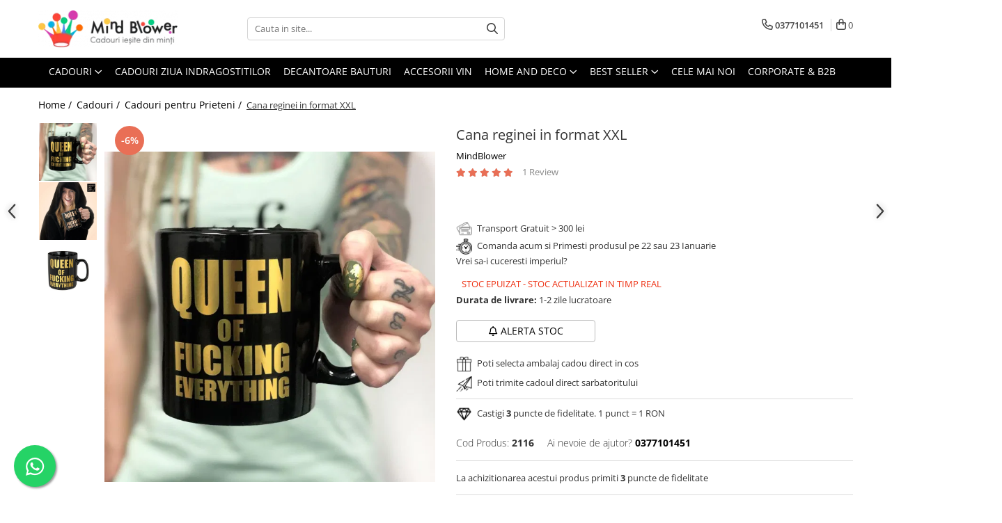

--- FILE ---
content_type: text/html; charset=UTF-8
request_url: https://mindblower.ro/cadouri-pentru-prieteni/cana-reginei-in-format-xxl.html
body_size: 53805
content:
<!DOCTYPE html>

<html lang="ro-ro">

	<head>
		<meta charset="UTF-8">

		<script src="https://op.gomagcdn.ro/themes/fashion/js/lazysizes.min.js?v=10191338-4.243" async=""></script>

		<script>
			function g_js(callbk){typeof callbk === 'function' ? window.addEventListener("DOMContentLoaded", callbk, false) : false;}
		</script>

					<link rel="icon" sizes="48x48" href="https://op.gomagcdn.ro/domains/mindblower.ro/files/favicon/favicon.png">
			<link rel="apple-touch-icon" sizes="180x180" href="https://op.gomagcdn.ro/domains/mindblower.ro/files/favicon/favicon.png">
		
		<style>
			/*body.loading{overflow:hidden;}
			body.loading #wrapper{opacity: 0;visibility: hidden;}
			body #wrapper{opacity: 1;visibility: visible;transition:all .1s ease-out;}*/

			.main-header .main-menu{min-height:43px;}
			.-g-hide{visibility:hidden;opacity:0;}

					</style>
		
		<link rel="preconnect" href="https://op.gomagcdn.ro"><link rel="dns-prefetch" href="https://fonts.googleapis.com" /><link rel="dns-prefetch" href="https://fonts.gstatic.com" /><link rel="dns-prefetch" href="https://connect.facebook.net" /><link rel="dns-prefetch" href="https://www.facebook.com" /><link rel="dns-prefetch" href="https://www.googletagmanager.com" /><link rel="dns-prefetch" href="https://static.hotjar.com" /><link rel="dns-prefetch" href="https://analytics.tiktok.com" />

					<link rel="preload" as="image" href="https://op.gomagcdn.ro/domains/mindblower.ro/files/product/large/cana-reginei-in-format-xxl-2677-2722.jpg"   >
		
		<link rel="preload" href="https://op.gomagcdn.ro/themes/fashion/js/plugins.js?v=10191338-4.243" as="script">

					<link rel="preload" href="https://op.gomagcdn.ro/domains/mindblower.ro/themes/fashion/js/custom.js?1763977400" as="script">
		
					<link rel="preload" href="https://mindblower.ro/theme/default.js?v=41763977518" as="script">
				
		<link rel="preload" href="https://op.gomagcdn.ro/themes/fashion/js/dev.js?v=10191338-4.243" as="script">

		
					<link rel="stylesheet" href="https://op.gomagcdn.ro/themes/fashion/css/main-min.css?v=10191338-4.243-1" data-values='{"blockScripts": "1"}'>
		
					<link rel="stylesheet" href="https://mindblower.ro/theme/default.css?v=41763977518">
		
					<link rel="stylesheet" href="https://op.gomagcdn.ro/domains/mindblower.ro/themes/fashion/css/custom.css?1562584722">
						<link rel="stylesheet" href="https://op.gomagcdn.ro/themes/fashion/css/dev-style.css?v=10191338-4.243-1">
		
		
		
		<link rel="alternate" hreflang="x-default" href="https://mindblower.ro/cadouri-paste/cana-reginei-in-format-xxl.html">
									<!-- Google Tag Manager -->
<script>(function(w,d,s,l,i){w[l]=w[l]||[];w[l].push({'gtm.start':
new Date().getTime(),event:'gtm.js'});var f=d.getElementsByTagName(s)[0],
j=d.createElement(s),dl=l!='dataLayer'?'&l='+l:'';j.async=true;j.src=
'https://www.googletagmanager.com/gtm.js?id='+i+dl;f.parentNode.insertBefore(j,f);
})(window,document,'script','dataLayer','GTM-KBGD29');</script>
<!-- End Google Tag Manager -->					
		<meta name="expires" content="never">
		<meta name="revisit-after" content="1 days">
					<meta name="author" content="Gomag">
				<title>Cana reginei in format XXL | MindBlower</title>


					<meta name="robots" content="index,follow" />
						
		<meta name="description" content="Alege acum un Super-cadou : Cana reginei in format XXL de la MindBlower! 346.000+ Clienti Fericiti. Livrare 1-2 zile lucratoare.">
		<meta class="viewport" name="viewport" content="width=device-width, initial-scale=1.0, user-scalable=no">
							<meta property="og:description" content="Vrei sa-i cuceresti imperiul? "/>
							<meta property="og:image" content="https://op.gomagcdn.ro/domains/mindblower.ro/files/product/large/cana-reginei-in-format-xxl-2677-2722.jpg"/>
															<link rel="canonical" href="https://mindblower.ro/cadouri-paste/cana-reginei-in-format-xxl.html" />
			<meta property="og:url" content="https://mindblower.ro/cadouri-paste/cana-reginei-in-format-xxl.html"/>
						
		<meta name="distribution" content="Global">
		<meta name="owner" content="mindblower.ro">
		<meta name="publisher" content="mindblower.ro">
		<meta name="rating" content="General">
		<meta name="copyright" content="Copyright mindblower.ro 2026. All rights reserved">
		<link rel="search" href="https://mindblower.ro/opensearch.ro.xml" type="application/opensearchdescription+xml" title="Cautare"/>

		
							<script src="https://op.gomagcdn.ro/themes/fashion/js/jquery-2.1.4.min.js"></script>
			<script defer src="https://op.gomagcdn.ro/themes/fashion/js/jquery.autocomplete.js?v=20181023"></script>
			<script src="https://op.gomagcdn.ro/themes/fashion/js/gomag.config.js?v=10191338-4.243"></script>
			<script src="https://op.gomagcdn.ro/themes/fashion/js/gomag.js?v=10191338-4.243"></script>
		
													<script>
$.Gomag.bind('User/Data/AffiliateMarketing/HideTrafiLeak', function(event, data){

    $('.whatsappfloat').remove();
});
</script><script>
 window.dataLayer = window.dataLayer || [];
dataLayer.push({
'product':{
'id': 2677,
'brand': 'MindBlower',
'name': 'Cana reginei in format XXL',
'price': 84.0000,
'priceFull': 89.0000,
'category': 'Cadouri pentru Prieteni',
'discountValue': '5',
'discountPercentage': '6%'
}
});
</script><!-- Global site tag (gtag.js) - Google Analytics -->
<script async src="https://www.googletagmanager.com/gtag/js?id=287801523"></script>
	<script>
 window.dataLayer = window.dataLayer || [];
  function gtag(){dataLayer.push(arguments);}
    var cookieValue = '';
  var name = 'g_c_consent' + "=";
  var decodedCookie = decodeURIComponent(document.cookie);
  var ca = decodedCookie.split(';');
  for(var i = 0; i <ca.length; i++) {
	var c = ca[i];
	while (c.charAt(0) == ' ') {
	  c = c.substring(1);
	}
	if (c.indexOf(name) == 0) {
	  cookieValue = c.substring(name.length, c.length);
	}
  }



if(cookieValue == ''){
	gtag('consent', 'default', {
	  'ad_storage': 'denied',
	  'ad_user_data': 'denied',
	  'ad_personalization': 'denied',
	  'analytics_storage': 'denied',
	  'personalization_storage': 'denied',
	  'functionality_storage': 'denied',
	  'security_storage': 'denied'
	});
	} else if(cookieValue != '-1'){


			gtag('consent', 'default', {
			'ad_storage': 'granted',
			'ad_user_data': 'granted',
			'ad_personalization': 'granted',
			'analytics_storage': 'granted',
			'personalization_storage': 'granted',
			'functionality_storage': 'granted',
			'security_storage': 'granted'
		});
	} else {
	 gtag('consent', 'default', {
		  'ad_storage': 'denied',
		  'ad_user_data': 'denied',
		  'ad_personalization': 'denied',
		  'analytics_storage': 'denied',
			'personalization_storage': 'denied',
			'functionality_storage': 'denied',
			'security_storage': 'denied'
		});

		 }
</script>
<script>

	
  gtag('js', new Date());

 
$.Gomag.bind('Cookie/Policy/Consent/Denied', function(){
	gtag('consent', 'update', {
		  'ad_storage': 'denied',
		  'ad_user_data': 'denied',
		  'ad_personalization': 'denied',
		  'analytics_storage': 'denied',
			'personalization_storage': 'denied',
			'functionality_storage': 'denied',
			'security_storage': 'denied'
		});
		})
$.Gomag.bind('Cookie/Policy/Consent/Granted', function(){
	gtag('consent', 'update', {
		  'ad_storage': 'granted',
		  'ad_user_data': 'granted',
		  'ad_personalization': 'granted',
		  'analytics_storage': 'granted',
			'personalization_storage': 'granted',
			'functionality_storage': 'granted',
			'security_storage': 'granted'
		});
		})
  gtag('config', '287801523', {allow_enhanced_conversions: true });
</script>
<script>
	function gaBuildProductVariant(product)
	{
		let _return = '';
		if(product.version != undefined)
		{
			$.each(product.version, function(i, a){
				_return += (_return == '' ? '' : ', ')+a.value;
			})
		}
		return _return;
	}

</script>
<script>
	$.Gomag.bind('Product/Add/To/Cart/After/Listing', function gaProductAddToCartLV4(event, data) {
		if(data.product !== undefined) {
			var gaProduct = false;
			if(typeof(gaProducts) != 'undefined' && gaProducts[data.product.id] != undefined)
			{
				gaProduct = gaProducts[data.product.id];

			}

			if(gaProduct == false)
			{
				gaProduct = {};
				gaProduct.item_id = data.product.id;
				gaProduct.currency = data.product.currency ? (String(data.product.currency).toLowerCase() == 'lei' ? 'RON' : data.product.currency) : 'RON';
				gaProduct.item_name =  data.product.name ;
				gaProduct.item_variant= gaBuildProductVariant(data.product);
				gaProduct.item_brand = data.product.brand;
				gaProduct.item_category = data.product.category;

			}

			gaProduct.price = parseFloat(data.product.price).toFixed(2);
			gaProduct.quantity = data.product.productQuantity;
			gtag("event", "add_to_cart", {
				currency: gaProduct.currency,
				value: parseFloat(gaProduct.price) * parseFloat(gaProduct.quantity),
				items: [
					gaProduct
				]
			});

		}
	})
	$.Gomag.bind('Product/Add/To/Cart/After/Details', function gaProductAddToCartDV4(event, data){

		if(data.product !== undefined){

			var gaProduct = false;
			if(
				typeof(gaProducts) != 'undefined'
				&&
				gaProducts[data.product.id] != undefined
			)
			{
				var gaProduct = gaProducts[data.product.id];
			}

			if(gaProduct == false)
			{
				gaProduct = {};
				gaProduct.item_id = data.product.id;
				gaProduct.currency = data.product.currency ? (String(data.product.currency).toLowerCase() == 'lei' ? 'RON' : data.product.currency) : 'RON';
				gaProduct.item_name =  data.product.name ;
				gaProduct.item_variant= gaBuildProductVariant(data.product);
				gaProduct.item_brand = data.product.brand;
				gaProduct.item_category = data.product.category;

			}

			gaProduct.price = parseFloat(data.product.price).toFixed(2);
			gaProduct.quantity = data.product.productQuantity;


			gtag("event", "add_to_cart", {
			  currency: gaProduct.currency,
			  value: parseFloat(gaProduct.price) * parseFloat(gaProduct.quantity),
			  items: [
				gaProduct
			  ]
			});
        }

	})
	 $.Gomag.bind('Product/Remove/From/Cart', function gaProductRemovedFromCartV4(event, data){
		var envData = $.Gomag.getEnvData();
		var products = envData.products;

		if(data.data.product !== undefined && products[data.data.product] !== undefined){


			var dataProduct = products[data.data.product];


			gaProduct = {};
			gaProduct.item_id = dataProduct.id;

			gaProduct.item_name =   dataProduct.name ;
			gaProduct.currency = dataProduct.currency ? (String(dataProduct.currency).toLowerCase() == 'lei' ? 'RON' : dataProduct.currency) : 'RON';
			gaProduct.item_category = dataProduct.category;
			gaProduct.item_brand = dataProduct.brand;
			gaProduct.price = parseFloat(dataProduct.price).toFixed(2);
			gaProduct.quantity = data.data.quantity;
			gaProduct.item_variant= gaBuildProductVariant(dataProduct);
			gtag("event", "remove_from_cart", {
			  currency: gaProduct.currency,
			  value: parseFloat(gaProduct.price) * parseFloat(gaProduct.quantity),
			  items: [
				gaProduct
			  ]
			});
        }

	});

	 $.Gomag.bind('Cart/Quantity/Update', function gaCartQuantityUpdateV4(event, data){
		var envData = $.Gomag.getEnvData();
		var products = envData.products;
		if(!data.data.finalQuantity || !data.data.initialQuantity)
		{
			return false;
		}
		var dataProduct = products[data.data.product];
		if(dataProduct == undefined)
		{
			return false;
		}

		gaProduct = {};
		gaProduct.item_id = dataProduct.id;
		gaProduct.currency = dataProduct.currency ? (String(dataProduct.currency).toLowerCase() == 'lei' ? 'RON' : dataProduct.currency) : 'RON';
		gaProduct.item_name =  dataProduct.name ;

		gaProduct.item_category = dataProduct.category;
		gaProduct.item_brand = dataProduct.brand;
		gaProduct.price = parseFloat(dataProduct.price).toFixed(2);
		gaProduct.item_variant= gaBuildProductVariant(dataProduct);
		if(parseFloat(data.data.initialQuantity) < parseFloat(data.data.finalQuantity))
		{
			var quantity = parseFloat(data.data.finalQuantity) - parseFloat(data.data.initialQuantity);
			gaProduct.quantity = quantity;

			gtag("event", "add_to_cart", {
			  currency: gaProduct.currency,
			  value: parseFloat(gaProduct.price) * parseFloat(gaProduct.quantity),
			  items: [
				gaProduct
			  ]
			});
		}
		else if(parseFloat(data.data.initialQuantity) > parseFloat(data.data.finalQuantity))
		{
			var quantity = parseFloat(data.data.initialQuantity) - parseFloat(data.data.finalQuantity);
			gaProduct.quantity = quantity;
			gtag("event", "remove_from_cart", {
			  currency: gaProduct.currency,
			  value: parseFloat(gaProduct.price) * parseFloat(gaProduct.quantity),
			  items: [
				gaProduct
			  ]
			});
		}

	});

</script>
<script>
!function (w, d, t) {
  w.TiktokAnalyticsObject=t;var ttq=w[t]=w[t]||[];ttq.methods=["page","track","identify","instances","debug","on","off","once","ready","alias","group","enableCookie","disableCookie","holdConsent","revokeConsent","grantConsent"],ttq.setAndDefer=function(t,e){t[e]=function(){t.push([e].concat(Array.prototype.slice.call(arguments,0)))}};for(var i=0;i<ttq.methods.length;i++)ttq.setAndDefer(ttq,ttq.methods[i]);ttq.instance=function(t){for(
var e=ttq._i[t]||[],n=0;n<ttq.methods.length;n++)ttq.setAndDefer(e,ttq.methods[n]);return e},ttq.load=function(e,n){var r="https://analytics.tiktok.com/i18n/pixel/events.js",o=n&&n.partner;ttq._i=ttq._i||{},ttq._i[e]=[],ttq._i[e]._u=r,ttq._t=ttq._t||{},ttq._t[e]=+new Date,ttq._o=ttq._o||{},ttq._o[e]=n||{};n=document.createElement("script")
;n.type="text/javascript",n.async=!0,n.src=r+"?sdkid="+e+"&lib="+t;e=document.getElementsByTagName("script")[0];e.parentNode.insertBefore(n,e)};


  ttq.load('CRTT1SJC77UF26CU4DIG');
  ttq.page();
}(window, document, 'ttq');
</script><script>
function gmsc(name, value)
{
	if(value != undefined && value)
	{
		var expires = new Date();
		expires.setTime(expires.getTime() + parseInt(3600*24*1000*90));
		document.cookie = encodeURIComponent(name) + "=" + encodeURIComponent(value) + '; expires='+ expires.toUTCString() + "; path=/";
	}
}
let gmqs = window.location.search;
let gmup = new URLSearchParams(gmqs);
gmsc('g_sc', gmup.get('shop_campaign'));
gmsc('shop_utm_campaign', gmup.get('utm_campaign'));
gmsc('shop_utm_medium', gmup.get('utm_medium'));
gmsc('shop_utm_source', gmup.get('utm_source'));
</script><script>
    (function (w, d, s, o, t, r) {
        w.__aqpxConfig = {
            platform: 'gomag',
            appId: 1506,
            debugMode: false,
            dataLayer: 'dataLayerAq',
            events: ['default', 'default_consent', 'view_item', 'add_to_cart', 'remove_from_cart', 'add_to_wishlist', 'purchase', 'begin_checkout', 'view_cart', 'view_item_list']
        };
        w.__aqpxQueue = w.__aqpxQueue || [];
        w.AQPX = w.AQPX || function () { w.__aqpxQueue.push(arguments) };
        t = d.createElement(s);
        r = d.getElementsByTagName(s)[0];
        t.async = 1;
        t.src = o;
        r.parentNode.insertBefore(t, r);
    })(window, document, 'script', '//cdn.aqurate.ai/pixel/js/aqpx.min.js#latest-generation');
</script>

<script type="text/javascript" src="//t.profitshare.ro/files_shared/tr/c2t.js"></script><script>
	$(document).ready(function(){
		if(document.cookie.indexOf('click_code=') !== -1){
			$('.help-phone').remove();
			$('.contact-header').remove();
			$('.support-contact:first-of-type').remove();
			$('.contactPhone').remove();
			$('.-g-whatsapp').remove();
			$.Gomag.trigger('User/Data/AffiliateMarketing/HideTrafiLeak');
		}
	})
</script><!-- Facebook Pixel Code -->
				<script>
				!function(f,b,e,v,n,t,s){if(f.fbq)return;n=f.fbq=function(){n.callMethod?
				n.callMethod.apply(n,arguments):n.queue.push(arguments)};if(!f._fbq)f._fbq=n;
				n.push=n;n.loaded=!0;n.version="2.0";n.queue=[];t=b.createElement(e);t.async=!0;
				t.src=v;s=b.getElementsByTagName(e)[0];s.parentNode.insertBefore(t,s)}(window,
				document,"script","//connect.facebook.net/en_US/fbevents.js");

				fbq("init", "1446939372281306");
				fbq("track", "PageView");</script>
				<!-- End Facebook Pixel Code -->
				<script>
				$.Gomag.bind('User/Ajax/Data/Loaded', function(event, data){
					if(data != undefined && data.data != undefined)
					{
						var eventData = data.data;
						if(eventData.facebookUserData != undefined)
						{
							$('body').append(eventData.facebookUserData);
						}
					}
				})
				</script>
				<script>
	$.Gomag.bind('Product/Add/To/Cart/After/Listing', function(event, data){
		if(data.product !== undefined){
			
		   window.dataLayer = window.dataLayer || [];
           dataLayer.push({
			  'event': 'addToCart',
			  'product':{
				 'id': data.product.id,
				 'brand': data.product.brand,
				 'name': data.product.name,
				 'price': data.product.price,
				 'priceFull': data.product.basePrice,
				 'category': data.product.category,
				 'discountValue': parseFloat(parseFloat(data.product.basePrice) - parseFloat(data.product.price)).toFixed(2),
				 'discountPercentage': parseFloat(parseFloat(data.product.price) * 100 / parseFloat(data.product.basePrice)).toFixed(2),
				 'shipping': '0'
			}
		   });
		   var product = {};
			product.name = data.product.name;
			product.id = data.product.id;
			product.price = data.product.price;
			product.brand = data.product.brand;
			product.category = data.product.category;
			product.Image = data.product.image;
			product.stockStatus = data.product.stock > 0 ? 'In Stoc' : 'Out of stoc';
			product.quantity = data.product.productQuantity;
		
			dataLayer.push({
			'event': 'add',
			'ecommerce': {
			'add': {
			'actionField': {'list': data.product.category ? data.product.category : 'Home'},
			'products': [product]
			}
			},
			});
        }
	})
	$.Gomag.bind('Product/Add/To/Cart/After/Details', function(event, data){
		
		if(data.product !== undefined){
			 var product = {};
			product.name = data.product.name;
			product.id = data.product.id;
			product.price = data.product.price;
			product.brand = data.product.brand;
			product.category = data.product.category;
			product.Image = data.product.image;
			product.stockStatus = data.product.stock > 0 ? 'In Stoc' : 'Out of stoc';
			product.quantity = data.product.productQuantity;
		 window.dataLayer = window.dataLayer || [];
            dataLayer.push({'event':'addToCart','quantity':data.product.productQuantity});
			
			dataLayer.push({
			'event': 'add',
			'ecommerce': {
			'add': {
			'actionField': {'details': 'Product'},
			'products': [product]
			}
			},
			});
        }
		
	})
</script><!-- Hotjar Tracking Code for https://mindblower.ro/ -->
<script>
    (function(h,o,t,j,a,r){
        h.hj=h.hj||function(){(h.hj.q=h.hj.q||[]).push(arguments)};
        h._hjSettings={hjid:250413,hjsv:6};
        a=o.getElementsByTagName('head')[0];
        r=o.createElement('script');r.async=1;
        r.src=t+h._hjSettings.hjid+j+h._hjSettings.hjsv;
        a.appendChild(r);
    })(window,document,'https://static.hotjar.com/c/hotjar-','.js?sv=');
</script> <meta name="google-site-verification" content="-754gPP2QzydF1AgQ9DSUB5sLD5UZ7md5Wb-AiJMm-A" />

<meta name="p:domain_verify" content="7c808eff5aba5aac2c06294f8206fb3e"/>					
		
	</head>

	<body class="" style="background: #ffffff top center repeat;">

		<script >
			function _addCss(url, attribute, value, loaded){
				var _s = document.createElement('link');
				_s.rel = 'stylesheet';
				_s.href = url;
				_s.type = 'text/css';
				if(attribute)
				{
					_s.setAttribute(attribute, value)
				}
				if(loaded){
					_s.onload = function(){
						var dom = document.getElementsByTagName('body')[0];
						//dom.classList.remove('loading');
					}
				}
				var _st = document.getElementsByTagName('link')[0];
				_st.parentNode.insertBefore(_s, _st);
			}
			//_addCss('https://fonts.googleapis.com/css2?family=Open+Sans:ital,wght@0,300;0,400;0,600;0,700;1,300;1,400&display=swap');
			_addCss('https://op.gomagcdn.ro/themes/_fonts/Open-Sans.css');

		</script>
		<script>
				/*setTimeout(
				  function()
				  {
				   document.getElementsByTagName('body')[0].classList.remove('loading');
				  }, 1000);*/
		</script>
									<script type="text/javascript">
	var _ps_tgt = {a:"db1162c56479b9ba747df4f6197d5422a210028a6614b047e88e6f1ecaa8ac19f7a7e0c3d04b0fa8", pc:"2116", pp:"84.0000", cc:"509", bc:"9"};
	$(document).ready(function() {
		(function () {
			var s = document.createElement("script");
			s.type = "text/javascript";
			s.async = "async";
			s.src = "//profitshare.ro/tgt/js/";
			document.body.appendChild(s);
		})();
	});	
</script>

<script type="application/javascript" async
src="https://static.klaviyo.com/onsite/js/klaviyo.js?company_id=WiMPEJ">
</script>

<script>
		!function(){if(!window.klaviyo){window._klOnsite=window._klOnsite||[];try{window.klaviyo=new Proxy({},{get:function(n,i){return"push"===i?function(){var n;(n=window._klOnsite).push.apply(n,arguments)}:function(){for(var n=arguments.length,o=new Array(n),w=0;w<n;w++)o[w]=arguments[w];var t="function"==typeof o[o.length-1]?o.pop():void 0,e=new Promise((function(n){window._klOnsite.push([i].concat(o,[function(i){t&&t(i),n(i)}]))}));return e}}})}catch(n){window.klaviyo=window.klaviyo||[],window.klaviyo.push=function(){var n;(n=window._klOnsite).push.apply(n,arguments)}}}}();
		
		$(document).ready(function(){
			$.Gomag.bind('User/Ajax/Data/Loaded', function(event, data){
				if(data != undefined && data.data != undefined && data.data)
				{
					var _ajaxDataLoaded = data.data;

					if (_ajaxDataLoaded.learnqCustomerProperties != undefined) {
						function klaviyoTrackCallback() {
							klaviyo.track("Active on Site", _ajaxDataLoaded.learnqCustomerProperties);
						}
						klaviyo.identify(_ajaxDataLoaded.learnqCustomerProperties, klaviyoTrackCallback);

					}
				}
			});
		});

</script>
<!-- Google Tag Manager (noscript) -->
<noscript><iframe src="https://www.googletagmanager.com/ns.html?id=GTM-KBGD29"
height="0" width="0" style="display:none;visibility:hidden"></iframe></noscript>
<!-- End Google Tag Manager (noscript) -->					
		
		<div id="wrapper">
			<!-- BLOCK:695e84a197b4a165bb5d7d108c526b63 start -->
<div id="_cartSummary" class="hide"></div>

<script >
	$(document).ready(function() {

		$(document).on('keypress', '.-g-input-loader', function(){
			$(this).addClass('-g-input-loading');
		})

		$.Gomag.bind('Product/Add/To/Cart/After', function(eventResponse, properties)
		{
									var data = JSON.parse(properties.data);
			$('.q-cart').html(data.quantity);
			if(parseFloat(data.quantity) > 0)
			{
				$('.q-cart').removeClass('hide');
			}
			else
			{
				$('.q-cart').addClass('hide');
			}
			$('.cartPrice').html(data.subtotal + ' ' + data.currency);
			$('.cartProductCount').html(data.quantity);


		})
		$('#_cartSummary').on('updateCart', function(event, cart) {
			var t = $(this);

			$.get('https://mindblower.ro/cart-update', {
				cart: cart
			}, function(data) {

				$('.q-cart').html(data.quantity);
				if(parseFloat(data.quantity) > 0)
				{
					$('.q-cart').removeClass('hide');
				}
				else
				{
					$('.q-cart').addClass('hide');
				}
				$('.cartPrice').html(data.subtotal + ' ' + data.currency);
				$('.cartProductCount').html(data.quantity);
			}, 'json');
			window.ga = window.ga || function() {
				(ga.q = ga.q || []).push(arguments)
			};
			ga('send', 'event', 'Buton', 'Click', 'Adauga_Cos');
		});

		if(window.gtag_report_conversion) {
			$(document).on("click", 'li.phone-m', function() {
				var phoneNo = $('li.phone-m').children( "a").attr('href');
				gtag_report_conversion(phoneNo);
			});

		}

	});
</script>



<header class="main-header container-bg clearfix" data-block="headerBlock">
	<div class="discount-tape container-h full -g-hide" id="_gomagHellobar"></div>

		
	<div class="top-head-bg container-h full">

		<div class="top-head container-h">
			<div class="row">
				<div class="col-md-3 col-sm-3 col-xs-5 logo-h">
					
	<a href="https://mindblower.ro" id="logo" data-pageId="2">
		<img src="https://op.gomagcdn.ro/domains/mindblower.ro/files/company/mindblower-cadouri-logo65931178.webp" fetchpriority="high" class="img-responsive" alt="Mindblower TOP 50 cadouri pentru Barbati" title="Mindblower Cadouri iesite din minti" width="200" height="50" style="width:auto;">
	</a>
				</div>
				<div class="col-md-4 col-sm-4 col-xs-7 main search-form-box">
					
<form name="search-form" class="search-form" action="https://mindblower.ro/produse" id="_searchFormMainHeader">

	<input id="_autocompleteSearchMainHeader" name="c" class="input-placeholder -g-input-loader" type="text" placeholder="Cauta in site..." aria-label="Search"  value="">
	<button id="_doSearch" class="search-button" aria-hidden="true">
		<i class="fa fa-search" aria-hidden="true"></i>
	</button>

				<script >
			$(document).ready(function() {

				$('#_autocompleteSearchMainHeader').autocomplete({
					serviceUrl: 'https://mindblower.ro/autocomplete',
					minChars: 2,
					deferRequestBy: 700,
					appendTo: '#_searchFormMainHeader',
					width: parseInt($('#_doSearch').offset().left) - parseInt($('#_autocompleteSearchMainHeader').offset().left),
					formatResult: function(suggestion, currentValue) {
						return suggestion.value;
					},
					onSelect: function(suggestion) {
						$(this).val(suggestion.data);
					},
					onSearchComplete: function(suggestion) {
						$(this).removeClass('-g-input-loading');
					}
				});
				$(document).on('click', '#_doSearch', function(e){
					e.preventDefault();
					if($('#_autocompleteSearchMainHeader').val() != '')
					{
						$('#_searchFormMainHeader').submit();
					}
				})
			});
		</script>
	

</form>
				</div>
				<div class="col-md-5 col-sm-5 acount-section">
					
<ul>
	<li class="search-m hide">
		<a href="#" class="-g-no-url" aria-label="Cauta in site..." data-pageId="">
			<i class="fa fa-search search-open" aria-hidden="true"></i>
			<i style="display:none" class="fa fa-times search-close" aria-hidden="true"></i>
		</a>
	</li>
	<li class="-g-user-icon -g-user-icon-empty">
			
	</li>
	
				<li class="contact-header">
			<a href="tel:0377101451" aria-label="Contacteaza-ne" data-pageId="3">
				<i class="fa fa-phone" aria-hidden="true"></i>
								<span>0377101451</span>
			</a>
		</li>
			<li class="wishlist-header hide">
		<a href="https://mindblower.ro/wishlist" aria-label="Wishlist" data-pageId="28">
			<span class="-g-wishlist-product-count -g-hide"></span>
			<i class="fa fa-heart-o" aria-hidden="true"></i>
			<span class="">Favorite</span>
		</a>
	</li>
	<li class="cart-header-btn cart">
		<a class="cart-drop _showCartHeader" href="https://mindblower.ro/cos-de-cumparaturi" aria-label="Cos de cumparaturi">
			<span class="q-cart hide">0</span>
			<i class="fa fa-shopping-bag" aria-hidden="true"></i>
			<span class="count cartPrice">0
				
			</span>
		</a>
					<div class="cart-dd  _cartShow cart-closed"></div>
			</li>

	</ul>

	<script>
		$(document).ready(function() {
			//Cart
							$('.cart').mouseenter(function() {
					$.Gomag.showCartSummary('div._cartShow');
				}).mouseleave(function() {
					$.Gomag.hideCartSummary('div._cartShow');
					$('div._cartShow').removeClass('cart-open');
				});
						$(document).on('click', '.dropdown-toggle', function() {
				window.location = $(this).attr('href');
			})
		})
	</script>

				</div>
			</div>
		</div>
	</div>


<div id="navigation">
	<nav id="main-menu" class="main-menu container-h full clearfix">
		<a href="#" class="menu-trg -g-no-url" title="Produse">
			<span>&nbsp;</span>
		</a>
		
<div class="container-h nav-menu-hh clearfix">

	<!-- BASE MENU -->
	<ul class="
			nav-menu base-menu container-h
			
			
		">

		

			
		<li class="menu-drop __GomagMM ">
							<a
					href="https://mindblower.ro/cadouri"
					class="  "
					rel="  "
					
					title="Cadouri "
					data-Gomag=''
					data-block-name="mainMenuD0"
					data-pageId= "6"
					data-block="mainMenuD">
											<span class="list">Cadouri </span>
						<i class="fa fa-angle-down"></i>
				</a>

									<div class="menu-dd">
										<ul class="drop-list clearfix w100">
																																						<li class="fl">
										<div class="col">
											<p class="title">
												<a
												href="https://mindblower.ro/cadouri-barbati"
												class="title    "
												rel="  "
												
												title="Cadouri Barbati"
												data-Gomag=''
												data-block-name="mainMenuD1"
												data-block="mainMenuD"
												data-pageId= "112"
												>
																										Cadouri Barbati
												</a>
											</p>
																																															<a
														href="https://mindblower.ro/cadouri-pentru-tati"
														rel="  "
														
														title="Cadouri pentru Tati"
														class="    "
														data-Gomag=''
														data-block-name="mainMenuD2"
														data-block="mainMenuD"
														data-pageId="6"
													>
																												<i class="fa fa-angle-right"></i>
														<span>Cadouri pentru Tati</span>
													</a>
																									<a
														href="https://mindblower.ro/cadouri-pentru-sot"
														rel="  "
														
														title="Cadouri pentru Sot"
														class="    "
														data-Gomag=''
														data-block-name="mainMenuD2"
														data-block="mainMenuD"
														data-pageId="6"
													>
																												<i class="fa fa-angle-right"></i>
														<span>Cadouri pentru Sot</span>
													</a>
																									<a
														href="https://mindblower.ro/cadouri-colegi-birou"
														rel="  "
														
														title="Cadouri Colegi Birou"
														class="    "
														data-Gomag=''
														data-block-name="mainMenuD2"
														data-block="mainMenuD"
														data-pageId="6"
													>
																												<i class="fa fa-angle-right"></i>
														<span>Cadouri Colegi Birou</span>
													</a>
																									<a
														href="https://mindblower.ro/cadouri-pentru-iubit"
														rel="  "
														
														title="Cadouri pentru Iubit"
														class="    "
														data-Gomag=''
														data-block-name="mainMenuD2"
														data-block="mainMenuD"
														data-pageId="6"
													>
																												<i class="fa fa-angle-right"></i>
														<span>Cadouri pentru Iubit</span>
													</a>
																							
										</div>
									</li>
																																<li class="fl">
										<div class="col">
											<p class="title">
												<a
												href="https://mindblower.ro/cadouri-femei"
												class="title    "
												rel="  "
												
												title="Cadouri Femei"
												data-Gomag=''
												data-block-name="mainMenuD1"
												data-block="mainMenuD"
												data-pageId= "112"
												>
																										Cadouri Femei
												</a>
											</p>
																																															<a
														href="https://mindblower.ro/cadouri-pentru-sotie"
														rel="  "
														
														title="Cadouri pentru Sotie"
														class="    "
														data-Gomag=''
														data-block-name="mainMenuD2"
														data-block="mainMenuD"
														data-pageId="6"
													>
																												<i class="fa fa-angle-right"></i>
														<span>Cadouri pentru Sotie</span>
													</a>
																									<a
														href="https://mindblower.ro/cadouri-colega-de-birou"
														rel="  "
														
														title="Cadouri Colega Birou"
														class="    "
														data-Gomag=''
														data-block-name="mainMenuD2"
														data-block="mainMenuD"
														data-pageId="6"
													>
																												<i class="fa fa-angle-right"></i>
														<span>Cadouri Colega Birou</span>
													</a>
																									<a
														href="https://mindblower.ro/cadouri-pentru-mama"
														rel="  "
														
														title="Cadouri pentru Mama"
														class="    "
														data-Gomag=''
														data-block-name="mainMenuD2"
														data-block="mainMenuD"
														data-pageId="6"
													>
																												<i class="fa fa-angle-right"></i>
														<span>Cadouri pentru Mama</span>
													</a>
																									<a
														href="https://mindblower.ro/cadouri-pentru-iubita"
														rel="  "
														
														title="Cadouri pentru Iubita"
														class="    "
														data-Gomag=''
														data-block-name="mainMenuD2"
														data-block="mainMenuD"
														data-pageId="6"
													>
																												<i class="fa fa-angle-right"></i>
														<span>Cadouri pentru Iubita</span>
													</a>
																									<a
														href="https://mindblower.ro/cadouri-pentru-soacra"
														rel="  "
														
														title="Cadouri pentru Soacra"
														class="    "
														data-Gomag=''
														data-block-name="mainMenuD2"
														data-block="mainMenuD"
														data-pageId="6"
													>
																												<i class="fa fa-angle-right"></i>
														<span>Cadouri pentru Soacra</span>
													</a>
																							
										</div>
									</li>
																																<li class="fl">
										<div class="col">
											<p class="title">
												<a
												href="https://mindblower.ro/cadouri-copii"
												class="title    "
												rel="  "
												
												title="Cadouri Copii"
												data-Gomag=''
												data-block-name="mainMenuD1"
												data-block="mainMenuD"
												data-pageId= "112"
												>
																										Cadouri Copii
												</a>
											</p>
																																															<a
														href="https://mindblower.ro/cadouri-baieti"
														rel="  "
														
														title="Cadouri Baieti"
														class="    "
														data-Gomag=''
														data-block-name="mainMenuD2"
														data-block="mainMenuD"
														data-pageId="6"
													>
																												<i class="fa fa-angle-right"></i>
														<span>Cadouri Baieti</span>
													</a>
																									<a
														href="https://mindblower.ro/cadouri-fete"
														rel="  "
														
														title="Cadouri Fete"
														class="    "
														data-Gomag=''
														data-block-name="mainMenuD2"
														data-block="mainMenuD"
														data-pageId="6"
													>
																												<i class="fa fa-angle-right"></i>
														<span>Cadouri Fete</span>
													</a>
																							
										</div>
									</li>
																																<li class="fl">
										<div class="col">
											<p class="title">
												<a
												href="https://mindblower.ro/pentru-copilul-din-tine"
												class="title    "
												rel="  "
												
												title="Pentru Copilul din tine"
												data-Gomag=''
												data-block-name="mainMenuD1"
												data-block="mainMenuD"
												data-pageId= "112"
												>
																										Pentru Copilul din tine
												</a>
											</p>
																						
										</div>
									</li>
																																<li class="fl">
										<div class="col">
											<p class="title">
												<a
												href="https://mindblower.ro/cadouri-haioase"
												class="title    "
												rel="  "
												
												title="Cadouri Haioase"
												data-Gomag=''
												data-block-name="mainMenuD1"
												data-block="mainMenuD"
												data-pageId= "112"
												>
																										Cadouri Haioase
												</a>
											</p>
																						
										</div>
									</li>
																																<li class="fl">
										<div class="col">
											<p class="title">
												<a
												href="https://mindblower.ro/cadouri-de-casa-noua"
												class="title    "
												rel="  "
												
												title="Cadouri de Casa Noua"
												data-Gomag=''
												data-block-name="mainMenuD1"
												data-block="mainMenuD"
												data-pageId= "112"
												>
																										Cadouri de Casa Noua
												</a>
											</p>
																						
										</div>
									</li>
																																<li class="fl">
										<div class="col">
											<p class="title">
												<a
												href="https://mindblower.ro/cadouri-majorat"
												class="title    "
												rel="  "
												
												title="Cadouri Majorat"
												data-Gomag=''
												data-block-name="mainMenuD1"
												data-block="mainMenuD"
												data-pageId= "112"
												>
																										Cadouri Majorat
												</a>
											</p>
																						
										</div>
									</li>
																																<li class="fl">
										<div class="col">
											<p class="title">
												<a
												href="https://mindblower.ro/cadouri-pentru-nasi"
												class="title    "
												rel="  "
												
												title="Cadouri pentru Nasi"
												data-Gomag=''
												data-block-name="mainMenuD1"
												data-block="mainMenuD"
												data-pageId= "112"
												>
																										Cadouri pentru Nasi
												</a>
											</p>
																						
										</div>
									</li>
																																<li class="fl">
										<div class="col">
											<p class="title">
												<a
												href="https://mindblower.ro/cadouri-pentru-bunici"
												class="title    "
												rel="  "
												
												title="Cadouri pentru Bunici"
												data-Gomag=''
												data-block-name="mainMenuD1"
												data-block="mainMenuD"
												data-pageId= "112"
												>
																										Cadouri pentru Bunici
												</a>
											</p>
																						
										</div>
									</li>
																																<li class="fl">
										<div class="col">
											<p class="title">
												<a
												href="https://mindblower.ro/cadouri-pentru-prieteni"
												class="title    "
												rel="  "
												
												title="Cadouri pentru Prieteni"
												data-Gomag=''
												data-block-name="mainMenuD1"
												data-block="mainMenuD"
												data-pageId= "112"
												>
																										Cadouri pentru Prieteni
												</a>
											</p>
																						
										</div>
									</li>
																																<li class="fl">
										<div class="col">
											<p class="title">
												<a
												href="https://mindblower.ro/cadouri-pentru-sefi"
												class="title    "
												rel="  "
												
												title="Cadouri pentru Sefi"
												data-Gomag=''
												data-block-name="mainMenuD1"
												data-block="mainMenuD"
												data-pageId= "112"
												>
																										Cadouri pentru Sefi
												</a>
											</p>
																						
										</div>
									</li>
																																<li class="fl">
										<div class="col">
											<p class="title">
												<a
												href="https://mindblower.ro/cel-ce-are-tot"
												class="title    "
												rel="  "
												
												title="Cel ce are tot"
												data-Gomag=''
												data-block-name="mainMenuD1"
												data-block="mainMenuD"
												data-pageId= "112"
												>
																										Cel ce are tot
												</a>
											</p>
																						
										</div>
									</li>
																																<li class="fl">
										<div class="col">
											<p class="title">
												<a
												href="https://mindblower.ro/cadouri-nunta-si-cununie-civila"
												class="title    "
												rel="  "
												
												title="Cadouri Nunta si Cununie civila"
												data-Gomag=''
												data-block-name="mainMenuD1"
												data-block="mainMenuD"
												data-pageId= "112"
												>
																										Cadouri Nunta si Cununie civila
												</a>
											</p>
																						
										</div>
									</li>
																													</ul>
																	</div>
									
		</li>
		
		<li class="menu-drop __GomagMM ">
								<a
						href="https://mindblower.ro/cadouri-ziua-indragostitilor?_crawl=0"
						class="    "
						rel="  "
						
						title="Cadouri Ziua Indragostitilor"
						data-Gomag=''
						data-block-name="mainMenuD0"  data-block="mainMenuD" data-pageId= "">
												<span class="list">Cadouri Ziua Indragostitilor</span>
					</a>
				
		</li>
		
		<li class="menu-drop __GomagMM ">
								<a
						href="https://mindblower.ro/decantoare"
						class="    "
						rel="  "
						
						title="Decantoare Bauturi"
						data-Gomag=''
						data-block-name="mainMenuD0"  data-block="mainMenuD" data-pageId= "532">
												<span class="list">Decantoare Bauturi</span>
					</a>
				
		</li>
		
		<li class="menu-drop __GomagMM ">
								<a
						href="https://mindblower.ro/accesorii-vin-cadou"
						class="    "
						rel="  "
						
						title="Accesorii Vin"
						data-Gomag=''
						data-block-name="mainMenuD0"  data-block="mainMenuD" data-pageId= "537">
												<span class="list">Accesorii Vin</span>
					</a>
				
		</li>
		
		<li class="menu-drop __GomagMM ">
							<a
					href="https://mindblower.ro/home-deco"
					class="  "
					rel="  "
					
					title="Home and Deco"
					data-Gomag=''
					data-block-name="mainMenuD0"
					data-pageId= "544"
					data-block="mainMenuD">
											<span class="list">Home and Deco</span>
						<i class="fa fa-angle-down"></i>
				</a>

									<div class="menu-dd">
										<ul class="drop-list clearfix w100">
																																						<li class="fl">
										<div class="col">
											<p class="title">
												<a
												href="https://mindblower.ro/lenjerii-de-pat"
												class="title    "
												rel="  "
												
												title="Lenjerii de pat"
												data-Gomag=''
												data-block-name="mainMenuD1"
												data-block="mainMenuD"
												data-pageId= "112"
												>
																										Lenjerii de pat
												</a>
											</p>
																						
										</div>
									</li>
																																<li class="fl">
										<div class="col">
											<p class="title">
												<a
												href="https://mindblower.ro/pahare-si-accesorii-bar"
												class="title    "
												rel="  "
												
												title="Pahare si Accesorii Bar"
												data-Gomag=''
												data-block-name="mainMenuD1"
												data-block="mainMenuD"
												data-pageId= "112"
												>
																										Pahare si Accesorii Bar
												</a>
											</p>
																						
										</div>
									</li>
																																<li class="fl">
										<div class="col">
											<p class="title">
												<a
												href="https://mindblower.ro/cani-si-termosuri"
												class="title    "
												rel="  "
												
												title="Cani si Termosuri"
												data-Gomag=''
												data-block-name="mainMenuD1"
												data-block="mainMenuD"
												data-pageId= "112"
												>
																										Cani si Termosuri
												</a>
											</p>
																						
										</div>
									</li>
																																<li class="fl">
										<div class="col">
											<p class="title">
												<a
												href="https://mindblower.ro/brelocuri"
												class="title    "
												rel="  "
												
												title="Brelocuri"
												data-Gomag=''
												data-block-name="mainMenuD1"
												data-block="mainMenuD"
												data-pageId= "112"
												>
																										Brelocuri
												</a>
											</p>
																						
										</div>
									</li>
																																<li class="fl">
										<div class="col">
											<p class="title">
												<a
												href="https://mindblower.ro/accesorii-depozitare-si-organizare"
												class="title    "
												rel="  "
												
												title="Accesorii depozitare si organizare"
												data-Gomag=''
												data-block-name="mainMenuD1"
												data-block="mainMenuD"
												data-pageId= "112"
												>
																										Accesorii depozitare si organizare
												</a>
											</p>
																						
										</div>
									</li>
																																<li class="fl">
										<div class="col">
											<p class="title">
												<a
												href="https://mindblower.ro/pentru-calatorie"
												class="title    "
												rel="  "
												
												title="Pentru Calatorie"
												data-Gomag=''
												data-block-name="mainMenuD1"
												data-block="mainMenuD"
												data-pageId= "112"
												>
																										Pentru Calatorie
												</a>
											</p>
																						
										</div>
									</li>
																													</ul>
																	</div>
									
		</li>
		
		<li class="menu-drop __GomagMM ">
							<a
					href="https://mindblower.ro/best-seller"
					class="  "
					rel="  "
					target="_blank"
					title="Best Seller"
					data-Gomag=''
					data-block-name="mainMenuD0"
					data-pageId= "120"
					data-block="mainMenuD">
											<span class="list">Best Seller</span>
						<i class="fa fa-angle-down"></i>
				</a>

									<div class="menu-dd">
										<ul class="drop-list clearfix w100">
																																						<li class="fl">
										<div class="col">
											<p class="title">
												<a
												href="https://mindblower.ro/top-101"
												class="title    "
												rel="  "
												
												title="Top 101"
												data-Gomag=''
												data-block-name="mainMenuD1"
												data-block="mainMenuD"
												data-pageId= "112"
												>
																										Top 101
												</a>
											</p>
																						
										</div>
									</li>
																																<li class="fl">
										<div class="col">
											<p class="title">
												<a
												href="https://mindblower.ro/sosete-colorate"
												class="title    "
												rel="  "
												
												title="Sosete Colorate"
												data-Gomag=''
												data-block-name="mainMenuD1"
												data-block="mainMenuD"
												data-pageId= "112"
												>
																										Sosete Colorate
												</a>
											</p>
																						
										</div>
									</li>
																																<li class="fl">
										<div class="col">
											<p class="title">
												<a
												href="https://mindblower.ro/patura-cu-maneci"
												class="title    "
												rel="  "
												
												title="Patura cu maneci"
												data-Gomag=''
												data-block-name="mainMenuD1"
												data-block="mainMenuD"
												data-pageId= "112"
												>
																										Patura cu maneci
												</a>
											</p>
																						
										</div>
									</li>
																																<li class="fl">
										<div class="col">
											<p class="title">
												<a
												href="https://mindblower.ro/beauty-wellness"
												class="title    "
												rel="  "
												
												title="Beauty & Wellness"
												data-Gomag=''
												data-block-name="mainMenuD1"
												data-block="mainMenuD"
												data-pageId= "112"
												>
																										Beauty &amp; Wellness
												</a>
											</p>
																						
										</div>
									</li>
																																<li class="fl">
										<div class="col">
											<p class="title">
												<a
												href="https://mindblower.ro/cutii-bijuterii"
												class="title    "
												rel="  "
												
												title="Cutii bijuterii"
												data-Gomag=''
												data-block-name="mainMenuD1"
												data-block="mainMenuD"
												data-pageId= "112"
												>
																										Cutii bijuterii
												</a>
											</p>
																						
										</div>
									</li>
																																<li class="fl">
										<div class="col">
											<p class="title">
												<a
												href="https://mindblower.ro/ceasuri-de-perete-si-birou"
												class="title    "
												rel="  "
												
												title="Ceasuri de perete si birou"
												data-Gomag=''
												data-block-name="mainMenuD1"
												data-block="mainMenuD"
												data-pageId= "112"
												>
																										Ceasuri de perete si birou
												</a>
											</p>
																						
										</div>
									</li>
																																<li class="fl">
										<div class="col">
											<p class="title">
												<a
												href="https://mindblower.ro/table-de-sah-si-backgammon"
												class="title    "
												rel="  "
												
												title="Table de Sah si Backgammon"
												data-Gomag=''
												data-block-name="mainMenuD1"
												data-block="mainMenuD"
												data-pageId= "112"
												>
																										Table de Sah si Backgammon
												</a>
											</p>
																						
										</div>
									</li>
																																<li class="fl">
										<div class="col">
											<p class="title">
												<a
												href="https://mindblower.ro/cadouri-de-baut"
												class="title    "
												rel="  "
												
												title="Cadouri de Baut"
												data-Gomag=''
												data-block-name="mainMenuD1"
												data-block="mainMenuD"
												data-pageId= "112"
												>
																										Cadouri de Baut
												</a>
											</p>
																						
										</div>
									</li>
																																<li class="fl">
										<div class="col">
											<p class="title">
												<a
												href="https://mindblower.ro/gadget"
												class="title    "
												rel="  "
												
												title="Gadget"
												data-Gomag=''
												data-block-name="mainMenuD1"
												data-block="mainMenuD"
												data-pageId= "112"
												>
																										Gadget
												</a>
											</p>
																						
										</div>
									</li>
																																<li class="fl">
										<div class="col">
											<p class="title">
												<a
												href="https://mindblower.ro/accesorii-birou"
												class="title    "
												rel="  "
												
												title="Accesorii birou"
												data-Gomag=''
												data-block-name="mainMenuD1"
												data-block="mainMenuD"
												data-pageId= "112"
												>
																										Accesorii birou
												</a>
											</p>
																						
										</div>
									</li>
																																<li class="fl">
										<div class="col">
											<p class="title">
												<a
												href="https://mindblower.ro/jocuri-si-puzzle"
												class="title    "
												rel="  "
												
												title="Jocuri si Puzzle"
												data-Gomag=''
												data-block-name="mainMenuD1"
												data-block="mainMenuD"
												data-pageId= "112"
												>
																										Jocuri si Puzzle
												</a>
											</p>
																						
										</div>
									</li>
																													</ul>
																	</div>
									
		</li>
		
		<li class="menu-drop __GomagMM ">
								<a
						href="https://mindblower.ro/cele-mai-noi"
						class="    "
						rel="  "
						
						title="Cele mai noi"
						data-Gomag=''
						data-block-name="mainMenuD0"  data-block="mainMenuD" data-pageId= "">
												<span class="list">Cele mai noi</span>
					</a>
				
		</li>
		
		<li class="menu-drop __GomagMM ">
								<a
						href="https://mindblower.ro/vanzari-cadouri-en-gross"
						class="    "
						rel="  "
						
						title="Corporate & B2B"
						data-Gomag=''
						data-block-name="mainMenuD0"  data-block="mainMenuD" data-pageId= "">
												<span class="list">Corporate &amp; B2B</span>
					</a>
				
		</li>
						
		


		
	</ul> <!-- end of BASE MENU -->

</div>		<ul class="mobile-icon fr">

							<li class="phone-m">
					<a href="tel:0377101451" title="Contacteaza-ne">
												<i class="fa fa-phone" aria-hidden="true"></i>
					</a>
				</li>
									<li class="user-m -g-user-icon -g-user-icon-empty">
			</li>
			<li class="wishlist-header-m hide">
				<a href="https://mindblower.ro/wishlist">
					<span class="-g-wishlist-product-count"></span>
					<i class="fa fa-heart-o" aria-hidden="true"></i>

				</a>
			</li>
			<li class="cart-m">
				<a href="https://mindblower.ro/cos-de-cumparaturi">
					<span class="q-cart hide">0</span>
					<i class="fa fa-shopping-bag" aria-hidden="true"></i>
				</a>
			</li>
			<li class="search-m">
				<a href="#" class="-g-no-url" aria-label="Cauta in site...">
					<i class="fa fa-search search-open" aria-hidden="true"></i>
					<i style="display:none" class="fa fa-times search-close" aria-hidden="true"></i>
				</a>
			</li>
					</ul>
	</nav>
	<!-- end main-nav -->

	<div style="display:none" class="search-form-box search-toggle">
		<form name="search-form" class="search-form" action="https://mindblower.ro/produse" id="_searchFormMobileToggle">
			<input id="_autocompleteSearchMobileToggle" name="c" class="input-placeholder -g-input-loader" type="text" autofocus="autofocus" value="" placeholder="Cauta in site..." aria-label="Search">
			<button id="_doSearchMobile" class="search-button" aria-hidden="true">
				<i class="fa fa-search" aria-hidden="true"></i>
			</button>

										<script >
					$(document).ready(function() {
						$('#_autocompleteSearchMobileToggle').autocomplete({
							serviceUrl: 'https://mindblower.ro/autocomplete',
							minChars: 2,
							deferRequestBy: 700,
							appendTo: '#_searchFormMobileToggle',
							width: parseInt($('#_doSearchMobile').offset().left) - parseInt($('#_autocompleteSearchMobileToggle').offset().left),
							formatResult: function(suggestion, currentValue) {
								return suggestion.value;
							},
							onSelect: function(suggestion) {
								$(this).val(suggestion.data);
							},
							onSearchComplete: function(suggestion) {
								$(this).removeClass('-g-input-loading');
							}
						});

						$(document).on('click', '#_doSearchMobile', function(e){
							e.preventDefault();
							if($('#_autocompleteSearchMobileToggle').val() != '')
							{
								$('#_searchFormMobileToggle').submit();
							}
						})
					});
				</script>
			
		</form>
	</div>
</div>

</header>
<!-- end main-header --><!-- BLOCK:695e84a197b4a165bb5d7d108c526b63 end -->
			
<script >
	$.Gomag.bind('Product/Add/To/Cart/Validate', function(response, isValid)
	{
		$($GomagConfig.versionAttributesName).removeClass('versionAttributeError');

		if($($GomagConfig.versionAttributesSelectSelector).length && !$($GomagConfig.versionAttributesSelectSelector).val())
		{

			if ($($GomagConfig.versionAttributesHolder).position().top < jQuery(window).scrollTop()){
				//scroll up
				 $([document.documentElement, document.body]).animate({
					scrollTop: $($GomagConfig.versionAttributesHolder).offset().top - 55
				}, 1000, function() {
					$($GomagConfig.versionAttributesName).addClass('versionAttributeError');
				});
			}
			else if ($($GomagConfig.versionAttributesHolder).position().top + $($GomagConfig.versionAttributesHolder).height() >
				$(window).scrollTop() + (
					window.innerHeight || document.documentElement.clientHeight
				)) {
				//scroll down
				$('html,body').animate({
					scrollTop: $($GomagConfig.versionAttributesHolder).position().top - (window.innerHeight || document.documentElement.clientHeight) + $($GomagConfig.versionAttributesHolder).height() -55 }, 1000, function() {
					$($GomagConfig.versionAttributesName).addClass('versionAttributeError');
				}
				);
			}
			else{
				$($GomagConfig.versionAttributesName).addClass('versionAttributeError');
			}

			isValid.noError = false;
		}
		if($($GomagConfig.versionAttributesSelector).length && !$('.'+$GomagConfig.versionAttributesActiveSelectorClass).length)
		{

			if ($($GomagConfig.versionAttributesHolder).position().top < jQuery(window).scrollTop()){
				//scroll up
				 $([document.documentElement, document.body]).animate({
					scrollTop: $($GomagConfig.versionAttributesHolder).offset().top - 55
				}, 1000, function() {
					$($GomagConfig.versionAttributesName).addClass('versionAttributeError');
				});
			}
			else if ($($GomagConfig.versionAttributesHolder).position().top + $($GomagConfig.versionAttributesHolder).height() >
				$(window).scrollTop() + (
					window.innerHeight || document.documentElement.clientHeight
				)) {
				//scroll down
				$('html,body').animate({
					scrollTop: $($GomagConfig.versionAttributesHolder).position().top - (window.innerHeight || document.documentElement.clientHeight) + $($GomagConfig.versionAttributesHolder).height() -55 }, 1000, function() {
					$($GomagConfig.versionAttributesName).addClass('versionAttributeError');
				}
				);
			}
			else{
				$($GomagConfig.versionAttributesName).addClass('versionAttributeError');
			}

			isValid.noError = false;
		}
	});
	$.Gomag.bind('Page/Load', function removeSelectedVersionAttributes(response, settings) {
		/* remove selection for versions */
		if((settings.doNotSelectVersion != undefined && settings.doNotSelectVersion === true) && $($GomagConfig.versionAttributesSelector).length && !settings.reloadPageOnVersionClick) {
			$($GomagConfig.versionAttributesSelector).removeClass($GomagConfig.versionAttributesActiveSelectorClass);
		}

		if((settings.doNotSelectVersion != undefined && settings.doNotSelectVersion === true) && $($GomagConfig.versionAttributesSelectSelector).length) {
			var selected = settings.reloadPageOnVersionClick != undefined && settings.reloadPageOnVersionClick ? '' : 'selected="selected"';

			$($GomagConfig.versionAttributesSelectSelector).prepend('<option value="" ' + selected + '>Selectati</option>');
		}
	});
	$(document).ready(function() {
		function is_touch_device2() {
			return (('ontouchstart' in window) || (navigator.MaxTouchPoints > 0) || (navigator.msMaxTouchPoints > 0));
		};

		
		$.Gomag.bind('Product/Details/After/Ajax/Load', function(e, payload)
		{
			let reinit = payload.reinit;
			let response = payload.response;

			if(reinit){
				$('.thumb-h:not(.horizontal):not(.vertical)').insertBefore('.vertical-slide-img');

				var hasThumb = $('.thumb-sld').length > 0;

				$('.prod-lg-sld:not(.disabled)').slick({
					slidesToShow: 1,
					slidesToScroll: 1,
					//arrows: false,
					fade: true,
					//cssEase: 'linear',
					dots: true,
					infinite: false,
					draggable: false,
					dots: true,
					//adaptiveHeight: true,
					asNavFor: hasThumb ? '.thumb-sld' : null
				/*}).on('afterChange', function(event, slick, currentSlide, nextSlide){
					if($( window ).width() > 800 ){

						$('.zoomContainer').remove();
						$('#img_0').removeData('elevateZoom');
						var source = $('#img_'+currentSlide).attr('data-src');
						var fullImage = $('#img_'+currentSlide).attr('data-full-image');
						$('.swaped-image').attr({
							//src:source,
							"data-zoom-image":fullImage
						});
						$('.zoomWindowContainer div').stop().css("background-image","url("+ fullImage +")");
						$("#img_"+currentSlide).elevateZoom({responsive: true});
					}*/
				});

				if($( window ).width() < 767 ){
					$('.prod-lg-sld.disabled').slick({
						slidesToShow: 1,
						slidesToScroll: 1,
						fade: true,
						dots: true,
						infinite: false,
						draggable: false,
						dots: true,
					});
				}

				$('.prod-lg-sld.slick-slider').slick('resize');

				//PRODUCT THUMB SLD
				if ($('.thumb-h.horizontal').length){
					$('.thumb-sld').slick({
						vertical: false,
						slidesToShow: 6,
						slidesToScroll: 1,
						asNavFor: '.prod-lg-sld',
						dots: false,
						infinite: false,
						//centerMode: true,
						focusOnSelect: true
					});
				} else if ($('.thumb-h').length) {
					$('.thumb-sld').slick({
						vertical: true,
						slidesToShow: 4,
						slidesToScroll: 1,
						asNavFor: '.prod-lg-sld',
						dots: false,
						infinite: false,
						draggable: false,
						swipe: false,
						//adaptiveHeight: true,
						//centerMode: true,
						focusOnSelect: true
					});
				}

				if($.Gomag.isMobile()){
					$($GomagConfig.bannerDesktop).remove()
					$($GomagConfig.bannerMobile).removeClass('hideSlide');
				} else {
					$($GomagConfig.bannerMobile).remove()
					$($GomagConfig.bannerDesktop).removeClass('hideSlide');
				}
			}

			$.Gomag.trigger('Product/Details/After/Ajax/Load/Complete', {'response':response});
		});

		$.Gomag.bind('Product/Details/After/Ajax/Response', function(e, payload)
		{
			let response = payload.response;
			let data = payload.data;
			let reinitSlider = false;

			if (response.title) {
				let $content = $('<div>').html(response.title);
				let title = $($GomagConfig.detailsProductTopHolder).find($GomagConfig.detailsProductTitleHolder).find('.title > span');
				let newTitle = $content.find('.title > span');
				if(title.text().trim().replace(/\s+/g, ' ') != newTitle.text().trim().replace(/\s+/g, ' ')){
					$.Gomag.fadeReplace(title,newTitle);
				}

				let brand = $($GomagConfig.detailsProductTopHolder).find($GomagConfig.detailsProductTitleHolder).find('.brand-detail');
				let newBrand = $content.find('.brand-detail');
				if(brand.text().trim().replace(/\s+/g, ' ') != newBrand.text().trim().replace(/\s+/g, ' ')){
					$.Gomag.fadeReplace(brand,newBrand);
				}

				let review = $($GomagConfig.detailsProductTopHolder).find($GomagConfig.detailsProductTitleHolder).find('.__reviewTitle');
				let newReview = $content.find('.__reviewTitle');
				if(review.text().trim().replace(/\s+/g, ' ') != newReview.text().trim().replace(/\s+/g, ' ')){
					$.Gomag.fadeReplace(review,newReview);
				}
			}

			if (response.images) {
				let $content = $('<div>').html(response.images);
				var imagesHolder = $($GomagConfig.detailsProductTopHolder).find($GomagConfig.detailsProductImagesHolder);
				var images = [];
				imagesHolder.find('img').each(function() {
					var dataSrc = $(this).attr('data-src');
					if (dataSrc) {
						images.push(dataSrc);
					}
				});

				var newImages = [];
				$content.find('img').each(function() {
					var dataSrc = $(this).attr('data-src');
					if (dataSrc) {
						newImages.push(dataSrc);
					}
				});

				if(!$content.find('.thumb-h.horizontal').length && imagesHolder.find('.thumb-h.horizontal').length){
					$content.find('.thumb-h').addClass('horizontal');
				}
				
				const newTop  = $content.find('.product-icon-box:not(.bottom)').first();
				const oldTop  = imagesHolder.find('.product-icon-box:not(.bottom)').first();

				if (newTop.length && oldTop.length && (newTop.prop('outerHTML') !== oldTop.prop('outerHTML'))) {
					oldTop.replaceWith(newTop.clone());
				}
				
				const newBottom = $content.find('.product-icon-box.bottom').first();
				const oldBottom = imagesHolder.find('.product-icon-box.bottom').first();

				if (newBottom.length && oldBottom.length && (newBottom.prop('outerHTML') !== oldBottom.prop('outerHTML'))) {
					oldBottom.replaceWith(newBottom.clone());
				}

				if (images.length !== newImages.length || images.some((val, i) => val !== newImages[i])) {
					$.Gomag.fadeReplace($($GomagConfig.detailsProductTopHolder).find($GomagConfig.detailsProductImagesHolder), $content.html());
					reinitSlider = true;
				}
			}

			if (response.details) {
				let $content = $('<div>').html(response.details);
				$content.find('.stock-limit').hide();
				function replaceDetails(content){
					$($GomagConfig.detailsProductTopHolder).find($GomagConfig.detailsProductDetailsHolder).html(content);
				}

				if($content.find('.__shippingPriceTemplate').length && $($GomagConfig.detailsProductTopHolder).find('.__shippingPriceTemplate').length){
					$content.find('.__shippingPriceTemplate').replaceWith($($GomagConfig.detailsProductTopHolder).find('.__shippingPriceTemplate'));
					$($GomagConfig.detailsProductTopHolder).find('.__shippingPriceTemplate').slideDown(100);
				} else if (!$content.find('.__shippingPriceTemplate').length && $($GomagConfig.detailsProductTopHolder).find('.__shippingPriceTemplate').length){
					$($GomagConfig.detailsProductTopHolder).find('.__shippingPriceTemplate').slideUp(100);
				}

				if($content.find('.btn-flstockAlertBTN').length && !$($GomagConfig.detailsProductTopHolder).find('.btn-flstockAlertBTN').length || !$content.find('.btn-flstockAlertBTN').length && $($GomagConfig.detailsProductTopHolder).find('.btn-flstockAlertBTN').length){
					$.Gomag.fadeReplace($($GomagConfig.detailsProductTopHolder).find('.add-section'), $content.find('.add-section').clone().html());
					setTimeout(function(){
						replaceDetails($content.html());
					}, 500)
				} else if ($content.find('.-g-empty-add-section').length && $($GomagConfig.detailsProductTopHolder).find('.add-section').length) {
					$($GomagConfig.detailsProductTopHolder).find('.add-section').slideUp(100, function() {
						replaceDetails($content.html());
					});
				} else if($($GomagConfig.detailsProductTopHolder).find('.-g-empty-add-section').length && $content.find('.add-section').length){
					$($GomagConfig.detailsProductTopHolder).find('.-g-empty-add-section').replaceWith($content.find('.add-section').clone().hide());
					$($GomagConfig.detailsProductTopHolder).find('.add-section').slideDown(100, function() {
						replaceDetails($content.html());
					});
				} else {
					replaceDetails($content.html());
				}

			}

			$.Gomag.trigger('Product/Details/After/Ajax/Load', {'properties':data, 'response':response, 'reinit':reinitSlider});
		});

	});
</script>


<div class="container-h container-bg product-page-holder ">

	
<div class="breadcrumbs-default breadcrumbs-default-product clearfix -g-breadcrumbs-container">
  <ol>
    <li>
      <a href="https://mindblower.ro/">Home&nbsp;/&nbsp;</a>
    </li>
          <li>
        <a href="https://mindblower.ro/cadouri">Cadouri&nbsp;/&nbsp;</a>
      </li>
        		<li>
		  <a href="https://mindblower.ro/cadouri-pentru-prieteni">Cadouri pentru Prieteni&nbsp;/&nbsp;</a>
		</li>
		        <li class="active">Cana reginei in format XXL</li>
  </ol>
</div>
<!-- breadcrumbs-default -->

	

	<div id="-g-product-page-before"></div>

	<div id="product-page">

		
<div class="container-h product-top -g-product-2677" data-product-id="2677">

	<div class="row -g-product-row-box">
		<div class="detail-title col-sm-6 pull-right -g-product-title">
			
<div class="go-back-icon">
	<a href="https://mindblower.ro/cadouri-pentru-prieteni">
		<i class="fa fa-arrow-left" aria-hidden="true"></i>
	</a>
</div>

<h1 class="title">
		<span>

		Cana reginei in format XXL
		
	</span>
</h1>

			<a class="brand-detail" href="https://mindblower.ro/produse/mindblower" title="MindBlower" data-block="productDetailsBrandName">
			MindBlower
		</a>
	
<div class="__reviewTitle">
	
	<div class="detail-rate-box">
		<div class="rating">
			<div class="total-rate">
				<i class="fa fa-star" aria-hidden="true"></i>
				<i class="fa fa-star" aria-hidden="true"></i>
				<i class="fa fa-star" aria-hidden="true"></i>
				<i class="fa fa-star" aria-hidden="true"></i>
				<i class="fa fa-star" aria-hidden="true"></i>
									<span class="fullRate" style="width:100%;">
						<i class="fa fa-star" aria-hidden="true"></i>
						<i class="fa fa-star" aria-hidden="true"></i>
						<i class="fa fa-star" aria-hidden="true"></i>
						<i class="fa fa-star" aria-hidden="true"></i>
						<i class="fa fa-star" aria-hidden="true"></i>
					</span>
							</div>

			<a href="#" class="rev-link -g-no-url">
				1
				Review
			</a>

			<script>
				$(document).ready(function(){
					//SCROLL TO REVIEW
					$('.rev-link').click(function() {
						$('#_showReviewForm').click();
						$([document.documentElement, document.body]).animate({
							scrollTop: $('.review-tab').offset().top
						}, 800);
					});
				});
			</script>
		</div>
	</div>
					
</div>		</div>
		<div class="detail-slider-holder col-sm-6 -g-product-images">
			

<div class="vertical-slider-box">
    <div class="vertical-slider-pager-h">

					
<div class="thumb-h vertical">
    <ul class="thumb-sld">
        
        
                    <li class="thumb-item">
            <a href="#" class="-g-no-url">
                <img 
                    class="image-swap-trigger __retargetingImageThumbSelector" 
                    src="https://op.gomagcdn.ro/domains/mindblower.ro/files/product/medium/cana-reginei-in-format-xxl-2677-2722.jpg"
                    data-src="https://op.gomagcdn.ro/domains/mindblower.ro/files/product/medium/cana-reginei-in-format-xxl-2677-2722.jpg"
                    
                    loading="lazy"
                    alt="Cana reginei in format XXL [0]" 
                    title="Cana reginei in format XXL [0]" 
                    width="83"
                >
            </a>
            </li>
                    <li class="thumb-item">
            <a href="#" class="-g-no-url">
                <img 
                    class="image-swap-trigger __retargetingImageThumbSelector" 
                    src="https://op.gomagcdn.ro/domains/mindblower.ro/files/product/medium/cana-reginei-in-format-xxl-2677-9623.jpg"
                    data-src="https://op.gomagcdn.ro/domains/mindblower.ro/files/product/medium/cana-reginei-in-format-xxl-2677-9623.jpg"
                    
                    loading="lazy"
                    alt="Cana reginei in format XXL [1]" 
                    title="Cana reginei in format XXL [1]" 
                    width="83"
                >
            </a>
            </li>
                    <li class="thumb-item">
            <a href="#" class="-g-no-url">
                <img 
                    class="image-swap-trigger __retargetingImageThumbSelector" 
                    src="https://op.gomagcdn.ro/domains/mindblower.ro/files/product/medium/cana-reginei-in-format-xxl-2677-4134.jpg"
                    data-src="https://op.gomagcdn.ro/domains/mindblower.ro/files/product/medium/cana-reginei-in-format-xxl-2677-4134.jpg"
                    
                    loading="lazy"
                    alt="Cana reginei in format XXL [2]" 
                    title="Cana reginei in format XXL [2]" 
                    width="83"
                >
            </a>
            </li>
        
            </ul>
</div>		
		<div class="vertical-slide-img">
			<ul class="prod-lg-sld ">
																													
				
									<li>
						<a href="https://op.gomagcdn.ro/domains/mindblower.ro/files/product/original/cana-reginei-in-format-xxl-2677-2722.jpg" data-fancybox="prod-gallery" data-base-class="detail-layout" data-caption="Cana reginei in format XXL" class="__retargetingImageThumbSelector"  title="Cana reginei in format XXL">
															<img
									id="img_0"
									data-id="2677"
									class="img-responsive"
									src="https://op.gomagcdn.ro/domains/mindblower.ro/files/product/large/cana-reginei-in-format-xxl-2677-2722.jpg"
																			fetchpriority="high"
																		data-src="https://op.gomagcdn.ro/domains/mindblower.ro/files/product/large/cana-reginei-in-format-xxl-2677-2722.jpg"
									alt="Cana reginei in format XXL [1]"
									title="Cana reginei in format XXL [1]"
									width="700" height="700"
								>
							
																				</a>
					</li>
									<li>
						<a href="https://op.gomagcdn.ro/domains/mindblower.ro/files/product/original/cana-reginei-in-format-xxl-2677-9623.jpg" data-fancybox="prod-gallery" data-base-class="detail-layout" data-caption="Cana reginei in format XXL" class="__retargetingImageThumbSelector"  title="Cana reginei in format XXL">
															<img
									id="img_1"
									data-id="2677"
									class="img-responsive"
									src="https://op.gomagcdn.ro/domains/mindblower.ro/files/product/large/cana-reginei-in-format-xxl-2677-9623.jpg"
																			loading="lazy" 
																		data-src="https://op.gomagcdn.ro/domains/mindblower.ro/files/product/large/cana-reginei-in-format-xxl-2677-9623.jpg"
									alt="Cana reginei in format XXL [2]"
									title="Cana reginei in format XXL [2]"
									width="700" height="700"
								>
							
																				</a>
					</li>
									<li>
						<a href="https://op.gomagcdn.ro/domains/mindblower.ro/files/product/original/cana-reginei-in-format-xxl-2677-4134.jpg" data-fancybox="prod-gallery" data-base-class="detail-layout" data-caption="Cana reginei in format XXL" class="__retargetingImageThumbSelector"  title="Cana reginei in format XXL">
															<img
									id="img_2"
									data-id="2677"
									class="img-responsive"
									src="https://op.gomagcdn.ro/domains/mindblower.ro/files/product/large/cana-reginei-in-format-xxl-2677-4134.jpg"
																			loading="lazy" 
																		data-src="https://op.gomagcdn.ro/domains/mindblower.ro/files/product/large/cana-reginei-in-format-xxl-2677-4134.jpg"
									alt="Cana reginei in format XXL [3]"
									title="Cana reginei in format XXL [3]"
									width="700" height="700"
								>
							
																				</a>
					</li>
											</ul>

			<div class="product-icon-box product-icon-box-2677">
														<span class="hide icon discount bg-main -g-icon-discount-2677 -g-data- ">-6%</span>

									
									
							</div>
			<div class="product-icon-box bottom product-icon-bottom-box-2677">

																</div>
		</div>

		    </div>
</div>

<div class="clear"></div>
<div class="detail-share" style="text-align: center;">

            </div>
		</div>
		<div class="col-sm-6 detail-prod-attr pull-right -g-product-details">
			
<script >
  $(window).load(function() {
    setTimeout(function() {
      if ($($GomagConfig.detailsProductPriceBox + '2677').hasClass('-g-hide')) {
        $($GomagConfig.detailsProductPriceBox + '2677').removeClass('-g-hide');
      }
		if ($($GomagConfig.detailsDiscountIcon + '2677').hasClass('hide')) {
			$($GomagConfig.detailsDiscountIcon + '2677').removeClass('hide');
		}
	}, 3000);
  });
</script>


<script >
	$(document).ready(function(){
		$.Gomag.bind('Product/Disable/AddToCart', function addToCartDisababled(){
			$('.add2cart').addClass($GomagConfig.addToCartDisababled);
		})

		$('.-g-base-price-info').hover(function(){
			$('.-g-base-price-info-text').addClass('visible');
		}, function(){
			$('.-g-base-price-info-text').removeClass('visible');
		})

		$('.-g-prp-price-info').hover(function(){
			$('.-g-prp-price-info-text').addClass('visible');
		}, function(){
			$('.-g-prp-price-info-text').removeClass('visible');
		})
	})
</script>


<style>
	.detail-price .-g-prp-display{display: block;font-size:.85em!important;text-decoration:none;margin-bottom:3px;}
    .-g-prp-display .bPrice{display:inline-block;vertical-align:middle;}
    .-g-prp-display .icon-info{display:block;}
    .-g-base-price-info, .-g-prp-price-info{display:inline-block;vertical-align:middle;position: relative;margin-top: -3px;margin-left: 3px;}
    .-g-prp-price-info{margin-top: 0;margin-left: 0;}
    .detail-price s:not(.-g-prp-display) .-g-base-price-info{display:none;}
	.-g-base-price-info-text, .-g-prp-price-info-text{
		position: absolute;
		top: 25px;
		left: -100px;
		width: 200px;
		padding: 10px;
		font-family: "Open Sans",sans-serif;
		font-size:12px;
		color: #000;
		line-height:1.1;
		text-align: center;
		border-radius: 2px;
		background: #5d5d5d;
		opacity: 0;
		visibility: hidden;
		background: #fff;
		box-shadow: 0 2px 18px 0 rgb(0 0 0 / 15%);
		transition: all 0.3s cubic-bezier(0.9,0,0.2,0.99);
		z-index: 9;
	}
	.-g-base-price-info-text.visible, .-g-prp-price-info-text.visible{visibility: visible; opacity: 1;}
</style>
<span class="detail-price text-main -g-product-price-box-2677 -g-hide " data-block="DetailsPrice" data-product-id="2677">

			<input type="hidden" id="productBasePrice" value="89.0000"/>
		<input type="hidden" id="productFinalPrice" value="84.0000"/>
		<input type="hidden" id="productCurrency" value="RON"/>
		<input type="hidden" id="productVat" value="21"/>
		
		<s>
			
							<span class="bPrice -g-product-full-price-2677">
					89
					RON
				</span>
			
			<span class="-g-base-price-info">
				<svg class="icon-info" fill="#00000095" xmlns="http://www.w3.org/2000/svg" viewBox="0 0 48 48" width="18" height="18"><path d="M 24 4 C 12.972066 4 4 12.972074 4 24 C 4 35.027926 12.972066 44 24 44 C 35.027934 44 44 35.027926 44 24 C 44 12.972074 35.027934 4 24 4 z M 24 7 C 33.406615 7 41 14.593391 41 24 C 41 33.406609 33.406615 41 24 41 C 14.593385 41 7 33.406609 7 24 C 7 14.593391 14.593385 7 24 7 z M 24 14 A 2 2 0 0 0 24 18 A 2 2 0 0 0 24 14 z M 23.976562 20.978516 A 1.50015 1.50015 0 0 0 22.5 22.5 L 22.5 33.5 A 1.50015 1.50015 0 1 0 25.5 33.5 L 25.5 22.5 A 1.50015 1.50015 0 0 0 23.976562 20.978516 z"/></svg>
				<span class="-g-base-price-info-text -g-base-price-info-text-2677"></span>
			</span>
			

		</s>

		
		

		<span class="fPrice -g-product-final-price-2677">
			84
			RON
		</span>



		
		<span class="-g-product-details-um -g-product-um-2677 hide"></span>

		
		
		
		<span id="_countDown_2677" class="_countDownTimer -g-product-count-down-2677"></span>

							</span>


<div class="detail-product-atributes" data-product-id = "2677">
				<div class="short-description">
			<div>
				Vrei sa-i cuceresti imperiul?&#160;
			</div>
			
					</div>
	
			
			
					
			
					
			
					
			
						</div>

<div class="detail-product-atributes" data-product-id = "2677">
	<div class="prod-attr-h -g-version-attribute-holder">
		
	</div>

	
						<span class="stock-status unavailable -g-product-stock-status-2677" data-initialstock="0">
				<i class="fa fa-times-circle-o" aria-hidden="true"></i>
				Stoc epuizat
			</span>
							<p class="__shippingDeliveryTime  ">
				<b>Durata de livrare:</b>
				1-2 zile lucratoare
			</p>
			</div>




	<div class="add-section clearfix">
		<a class="btn btn-flstockAlertBTN col product-add-cart-btn -g-no-url" href="#" id="stockAlertBTN"  onclick="$.Gomag.openDefaultPopup('#stockAlertBTN', {iframe : {css : {width : '360px'}}, src: 'https://mindblower.ro/alerta-stoc?product=2677'});">
		<i class="fa fa-bell-o" style="margin-right:5px;" aria-hidden="true"></i>Alerta stoc</a>
			</div>
	<div class="clear"></div>


	

<div class="product-code dataProductId" data-block="ProductAddToCartPhoneHelp" data-product-id="2677">
	<span class="code">
		<span class="-g-product-details-code-prefix">Cod Produs:</span>
		<strong>2116</strong>
	</span>

		<span class="help-phone">
		<span class="-g-product-details-help-phone">Ai nevoie de ajutor?</span>
		<a href="tel:0377101451">
			<strong>0377101451</strong>
		</a>
			</span>
	
	</div>

	<div class="wish-section customer-points">
		<span class="points">La achizitionarea acestui produs primiti 

			<strong>3</strong>
							puncte de fidelitate
					</span>
	</div>

<div class="wish-section">
			<a href="#addToWishlistPopup_2677" onClick="$.Gomag.addToWishlist({'p': 2677 , 'u': 'https://mindblower.ro/wishlist-add?product=2677' })" title="Favorite" data-name="Cana reginei in format XXL" data-href="https://mindblower.ro/wishlist-add?product=2677" rel="nofollow" class="wish-btn col addToWishlist addToWishlistDefault -g-add-to-wishlist-2677">
			<i class="fa fa-heart-o" aria-hidden="true"></i> Adauga la Favorite
		</a>
		
						<script >
			$.Gomag.bind('Set/Options/For/Informations', function(){

			})
		</script>
		

				<a href="#" rel="nofollow" id="info-btn" class="col -g-info-request-popup-details -g-no-url" onclick="$.Gomag.openPopupWithData('#info-btn', {iframe : {css : {width : '360px'}}, src: 'https://mindblower.ro/iframe-info?loc=info&amp;id=2677'});">
			<i class="fa fa-envelope-o" aria-hidden="true"></i> Cere informatii
		</a>
							</div>

		</div>
	</div>

	
    
	<div class="icon-group gomagComponent container-h container-bg clearfix detail">
		<style>
			.icon-group {visibility: visible;}
		</style>

		<div class="row icon-g-scroll">
												<div class="col banner_toate ">
						<div class="trust-h">
							<a class="trust-item -g-no-url" href="#" target="_self">
								<img
									class="icon"
									src="https://op.gomagcdn.ro/domains/mindblower.ro/files/banner/icon-trust7478.png?height=50"
									data-src="https://op.gomagcdn.ro/domains/mindblower.ro/files/banner/icon-trust7478.png?height=50"
									loading="lazy"
									alt="Garantia Calitatii"
									title="Garantia Calitatii"
									width="45"
									height="45"
								/>
								<p class="icon-label">
									Garantia Calitatii
																			<span>97.8% dintre clienții noștri adoră calitatea produselor.</span>
																	</p>
															</a>
						</div>
					</div>
																<div class="col banner_toate ">
						<div class="trust-h">
							<a class="trust-item -g-no-url" href="#" target="_self">
								<img
									class="icon"
									src="https://op.gomagcdn.ro/domains/mindblower.ro/files/banner/icon-trust-1-6577.png?height=50"
									data-src="https://op.gomagcdn.ro/domains/mindblower.ro/files/banner/icon-trust-1-6577.png?height=50"
									loading="lazy"
									alt="481.000+ Clienti Fericiti"
									title="481.000+ Clienti Fericiti"
									width="45"
									height="45"
								/>
								<p class="icon-label">
									481.000+ Clienti Fericiti
																			<span>De 11 ani, oferim experiențe fantastice și grijă impecabilă pentru fiecare client</span>
																	</p>
															</a>
						</div>
					</div>
									</div>

		<div class="icon-group-nav">
			<a href="#" class="-g-no-url" id="icon-g-prev"><i class="fa fa-angle-left" aria-hidden="true"></i></a>
			<a href="#" class="-g-no-url" id="icon-g-next"><i class="fa fa-angle-right" aria-hidden="true"></i></a>
		</div>

							<script >
				$(document).ready(function () {
					$('.icon-group').addClass('loaded');
					/* TOOLTIPS */
					$('.icon-group .col').hover(function(){
						$(this).find('.t-tips').toggleClass('visible');
					});
					/* SCROLL ITEMS */
					$('#icon-g-prev, #icon-g-next').click(function() {
						var dir = this.id=="icon-g-next" ? '+=' : '-=' ;

						$('.icon-g-scroll').stop().animate({scrollLeft: dir+'100'}, 400);
						setTimeout(function(){
							var scrollPos = $('.icon-g-scroll').scrollLeft();
							if (scrollPos >= 40){
								$('#icon-g-prev').addClass('visible');
							}else{
								$('#icon-g-prev').removeClass('visible');
							};
						}, 300);
					});
				});
			</script>
		

	</div>

</div>



<div class="clear"></div>



	
<div class="detail-recomended container-h container-bg">
  <div class="carousel-slide">
	<div class="holder">
	  <div class="title-carousel">
		<p class="title">Frecvent cumparate impreuna</p>
		<hr>
	  </div>
	  <div class="carousel slide-item-4">
					<div class="product-box-h ">
			

<div
		class="product-box  center  dataProductId __GomagListingProductBox -g-product-box-4990"
				data-product-id="4990"
	>
		<div class="box-holder">
					<div class="image-holder">
						<a href="https://mindblower.ro/cadouri-haioase/sosete-amuzante-pentru-gameri-don-t-talk-to-me-until-i-die.html?aqurate_personalize=true&amp;aqurate_location=pdp&amp;aqurate_endpoint=recs-item-cross-sell" data-pageId="111" class="image _productMainUrl_4990   aqurate-personalize  aqurate-location-pdp aqurate-endpoint-recs-item-cross-sell" >
					
													<img 
								src="https://op.gomagcdn.ro/domains/mindblower.ro/files/product/medium/sosete-amuzante-pentru-gameri-don-t-talk-to-me-until-i-die-329137.webp"
								data-src="https://op.gomagcdn.ro/domains/mindblower.ro/files/product/medium/sosete-amuzante-pentru-gameri-don-t-talk-to-me-until-i-die-329137.webp"
									
								loading="lazy"
								alt="Cadouri Haioase - Sosete amuzante pentru gameri Don&#039;t talk to me until I die" 
								title="Sosete amuzante pentru gameri Don&#039;t talk to me until I die" 
								class="img-responsive listImage _productMainImage_4990" 
								width="280" height="280"
							>
						
						
									</a>
									<div class="product-icon-box -g-product-icon-box-4990">
																					<span class="hide icon discount bg-main -g-icon-discount-4990 ">-10%</span>

													
						
																		</div>
					<div class="product-icon-box bottom -g-product-icon-bottom-box-4990">
						
																		</div>
				
						</div>
			<div class="figcaption">
			
			<div class="top-side-box">

				
				
				<h4 style="line-height:initial;" class="title-holder"><a href="https://mindblower.ro/cadouri-haioase/sosete-amuzante-pentru-gameri-don-t-talk-to-me-until-i-die.html?aqurate_personalize=true&amp;aqurate_location=pdp&amp;aqurate_endpoint=recs-item-cross-sell" data-pageId="111" class="title _productUrl_4990  aqurate-personalize  aqurate-location-pdp aqurate-endpoint-recs-item-cross-sell" data-block="ListingName">Sosete amuzante pentru gameri Don&#039;t talk to me until I die</a></h4>
																					<div class="price  -g-hide -g-list-price-4990" data-block="ListingPrice">
																										<s class="price-full -g-product-box-full-price-4990">
											21 RON
																					</s>
										<span class="text-main -g-product-box-final-price-4990">19 RON</span>

									
									
									<span class="-g-product-listing-um -g-product-box-um-4990 hide"></span>
									
																																</div>
										
								

			</div>

				<div class="bottom-side-box">
					
					
						<a href="#" class="details-button quick-order-btn -g-no-url" onclick="$.Gomag.openDefaultPopup('.quick-order-btn', {iframe : {css : {width : '800px'}}, src: 'https://mindblower.ro/cart-add?product=4990'});"><i class="fa fa-search"></i>detalii</a>
					
											<div class="add-list clearfix">
															<div class="qty-regulator clearfix hide -g-product-qty-regulator-4990">
									<a href="#" class="minus _qtyminus qtyminus -g-no-url" data-id="4990">
										<i class="fa fa-minus" aria-hidden="true" style="font-weight: 400;"></i>
									</a>

									<input class="qty-val qty"  name="quantity" id="quantity_4990" data-id="4990" type="text" value="1">
									<input id="step_quantity_4990" type="hidden" data-id="4990" value="1.00">

									<input type="hidden" data-id="4990" value="119" class="form-control" id="quantityProduct_4990">
									<input type="hidden" data-id="4990" value="1" class="form-control" id="orderMinimQuantity_4990">
									<input type="hidden" value="119" class="form-control" id="productQuantity_4990">

									<a href="#" data-id="4990" class="plus qtyplus -g-no-url">
										<i class="fa fa-plus" aria-hidden="true" style="font-weight: 400;"></i>
									</a>
								</div>
								<a class="btn btn-cmd btn-cart custom add2cartList __retargetingAddToCartSelector _addToCartListProduct_4990 -g-product-list-add-cart-4990 -g-product-add-to-cart -g-no-url" href="#" onClick="$.Gomag.addToCart({'p':4990, 'l':'l'})" data-id="4990" data-name="Sosete amuzante pentru gameri Don&#039;t talk to me until I die" rel="nofollow">
									<i class="fa fa-shopping-bag fa-hide" aria-hidden="true"></i>
									<span>Adauga in cos</span>
								</a>
																				</div>
						<div class="clear"></div>
										
				</div>

						</div>
					</div>
	</div>
				</div>
						<div class="product-box-h ">
			

<div
		class="product-box  center  dataProductId __GomagListingProductBox -g-product-box-2756"
				data-product-id="2756"
	>
		<div class="box-holder">
					<div class="image-holder">
						<a href="https://mindblower.ro/cadouri-pentru-tati/cana-pentru-super-tata.html?aqurate_personalize=true&amp;aqurate_location=pdp&amp;aqurate_endpoint=recs-item-cross-sell" data-pageId="111" class="image _productMainUrl_2756   aqurate-personalize  aqurate-location-pdp aqurate-endpoint-recs-item-cross-sell" >
					
													<img 
								src="https://op.gomagcdn.ro/domains/mindblower.ro/files/product/medium/cana-pentru-super-tata-2756-7519.jpg"
								data-src="https://op.gomagcdn.ro/domains/mindblower.ro/files/product/medium/cana-pentru-super-tata-2756-7519.jpg"
									
								loading="lazy"
								alt="Cadouri pentru Tati - Cana pentru Super Tata" 
								title="Cana pentru Super Tata" 
								class="img-responsive listImage _productMainImage_2756" 
								width="280" height="280"
							>
						
						
									</a>
									<div class="product-icon-box -g-product-icon-box-2756">
																					<span class="hide icon discount bg-main -g-icon-discount-2756 ">-17%</span>

													
						
																		</div>
					<div class="product-icon-box bottom -g-product-icon-bottom-box-2756">
						
																		</div>
				
						</div>
			<div class="figcaption">
			
			<div class="top-side-box">

				
				
				<h4 style="line-height:initial;" class="title-holder"><a href="https://mindblower.ro/cadouri-pentru-tati/cana-pentru-super-tata.html?aqurate_personalize=true&amp;aqurate_location=pdp&amp;aqurate_endpoint=recs-item-cross-sell" data-pageId="111" class="title _productUrl_2756  aqurate-personalize  aqurate-location-pdp aqurate-endpoint-recs-item-cross-sell" data-block="ListingName">Cana cadou Super Tata</a></h4>
																					<div class="price  -g-hide -g-list-price-2756" data-block="ListingPrice">
																										<s class="price-full -g-product-box-full-price-2756">
											76 RON
																					</s>
										<span class="text-main -g-product-box-final-price-2756">63 RON</span>

									
									
									<span class="-g-product-listing-um -g-product-box-um-2756 hide"></span>
									
																																</div>
										
								

			</div>

				<div class="bottom-side-box">
					
					
						<a href="#" class="details-button quick-order-btn -g-no-url" onclick="$.Gomag.openDefaultPopup('.quick-order-btn', {iframe : {css : {width : '800px'}}, src: 'https://mindblower.ro/cart-add?product=2756'});"><i class="fa fa-search"></i>detalii</a>
					
											<div class="add-list clearfix">
															<div class="qty-regulator clearfix hide -g-product-qty-regulator-2756">
									<a href="#" class="minus _qtyminus qtyminus -g-no-url" data-id="2756">
										<i class="fa fa-minus" aria-hidden="true" style="font-weight: 400;"></i>
									</a>

									<input class="qty-val qty"  name="quantity" id="quantity_2756" data-id="2756" type="text" value="1">
									<input id="step_quantity_2756" type="hidden" data-id="2756" value="1.00">

									<input type="hidden" data-id="2756" value="34" class="form-control" id="quantityProduct_2756">
									<input type="hidden" data-id="2756" value="1" class="form-control" id="orderMinimQuantity_2756">
									<input type="hidden" value="34" class="form-control" id="productQuantity_2756">

									<a href="#" data-id="2756" class="plus qtyplus -g-no-url">
										<i class="fa fa-plus" aria-hidden="true" style="font-weight: 400;"></i>
									</a>
								</div>
								<a class="btn btn-cmd btn-cart custom add2cartList __retargetingAddToCartSelector _addToCartListProduct_2756 -g-product-list-add-cart-2756 -g-product-add-to-cart -g-no-url" href="#" onClick="$.Gomag.addToCart({'p':2756, 'l':'l'})" data-id="2756" data-name="Cana cadou Super Tata" rel="nofollow">
									<i class="fa fa-shopping-bag fa-hide" aria-hidden="true"></i>
									<span>Adauga in cos</span>
								</a>
																				</div>
						<div class="clear"></div>
										
				</div>

						</div>
					</div>
	</div>
				</div>
						<div class="product-box-h ">
			

<div
		class="product-box  center  dataProductId __GomagListingProductBox -g-product-box-5158"
				data-product-id="5158"
	>
		<div class="box-holder">
					<div class="image-holder">
						<a href="https://mindblower.ro/petrecere/pahar-whiskey-diamant-cu-baza-din-lemn.html?aqurate_personalize=true&amp;aqurate_location=pdp&amp;aqurate_endpoint=recs-item-cross-sell" data-pageId="111" class="image _productMainUrl_5158   aqurate-personalize  aqurate-location-pdp aqurate-endpoint-recs-item-cross-sell" >
					
													<img 
								src="https://op.gomagcdn.ro/domains/mindblower.ro/files/product/medium/pahar-whiskey-diamant-cu-baza-din-lemn-714458.webp"
								data-src="https://op.gomagcdn.ro/domains/mindblower.ro/files/product/medium/pahar-whiskey-diamant-cu-baza-din-lemn-714458.webp"
									
								loading="lazy"
								alt="Petrecere - Pahar whiskey Diamant cu baza din lemn" 
								title="Pahar whiskey Diamant cu baza din lemn" 
								class="img-responsive listImage _productMainImage_5158" 
								width="280" height="280"
							>
						
						
									</a>
									<div class="product-icon-box -g-product-icon-box-5158">
																			
						
																																											<img
											class="icon -g-category -g-promo-mark-5 -g-data-5"
											src="/domains/mindblower.ro/files/mark/1-8779.png"
											data-src="https://op.gomagcdn.ro/domains/mindblower.ro/files/mark/1-8779.png"
											loading="lazy"
											title="nou"
											alt="nou"
											width="45" height="45"
										/>
																																												</div>
					<div class="product-icon-box bottom -g-product-icon-bottom-box-5158">
						
																		</div>
				
						</div>
			<div class="figcaption">
			
			<div class="top-side-box">

				
				
				<h4 style="line-height:initial;" class="title-holder"><a href="https://mindblower.ro/petrecere/pahar-whiskey-diamant-cu-baza-din-lemn.html?aqurate_personalize=true&amp;aqurate_location=pdp&amp;aqurate_endpoint=recs-item-cross-sell" data-pageId="111" class="title _productUrl_5158  aqurate-personalize  aqurate-location-pdp aqurate-endpoint-recs-item-cross-sell" data-block="ListingName">Pahar whiskey Diamant cu baza din lemn</a></h4>
																					<div class="price  -g-hide -g-list-price-5158" data-block="ListingPrice">
																										<s class="price-full -g-product-box-full-price-5158">
											
																					</s>
										<span class="text-main -g-product-box-final-price-5158">46 RON</span>

									
									
									<span class="-g-product-listing-um -g-product-box-um-5158 hide"></span>
									
																																</div>
										
								

			</div>

				<div class="bottom-side-box">
					
					
						<a href="#" class="details-button quick-order-btn -g-no-url" onclick="$.Gomag.openDefaultPopup('.quick-order-btn', {iframe : {css : {width : '800px'}}, src: 'https://mindblower.ro/cart-add?product=5158'});"><i class="fa fa-search"></i>detalii</a>
					
											<div class="add-list clearfix">
															<div class="qty-regulator clearfix hide -g-product-qty-regulator-5158">
									<a href="#" class="minus _qtyminus qtyminus -g-no-url" data-id="5158">
										<i class="fa fa-minus" aria-hidden="true" style="font-weight: 400;"></i>
									</a>

									<input class="qty-val qty"  name="quantity" id="quantity_5158" data-id="5158" type="text" value="1">
									<input id="step_quantity_5158" type="hidden" data-id="5158" value="1.00">

									<input type="hidden" data-id="5158" value="1" class="form-control" id="quantityProduct_5158">
									<input type="hidden" data-id="5158" value="1" class="form-control" id="orderMinimQuantity_5158">
									<input type="hidden" value="1" class="form-control" id="productQuantity_5158">

									<a href="#" data-id="5158" class="plus qtyplus -g-no-url">
										<i class="fa fa-plus" aria-hidden="true" style="font-weight: 400;"></i>
									</a>
								</div>
								<a class="btn btn-cmd btn-cart custom add2cartList __retargetingAddToCartSelector _addToCartListProduct_5158 -g-product-list-add-cart-5158 -g-product-add-to-cart -g-no-url" href="#" onClick="$.Gomag.addToCart({'p':5158, 'l':'l'})" data-id="5158" data-name="Pahar whiskey Diamant cu baza din lemn" rel="nofollow">
									<i class="fa fa-shopping-bag fa-hide" aria-hidden="true"></i>
									<span>Adauga in cos</span>
								</a>
																				</div>
						<div class="clear"></div>
										
				</div>

						</div>
					</div>
	</div>
				</div>
						<div class="product-box-h ">
			

<div
		class="product-box  center  dataProductId __GomagListingProductBox -g-product-box-5305"
				data-product-id="5305"
	>
		<div class="box-holder">
					<div class="image-holder">
						<a href="https://mindblower.ro/cadouri-majorat/sculptura-amuzanta-you-rock.html?aqurate_personalize=true&amp;aqurate_location=pdp&amp;aqurate_endpoint=recs-item-cross-sell" data-pageId="111" class="image _productMainUrl_5305   aqurate-personalize  aqurate-location-pdp aqurate-endpoint-recs-item-cross-sell" >
					
													<img 
								src="https://op.gomagcdn.ro/domains/mindblower.ro/files/product/medium/sculptura-amuzanta-you-rock-600785.webp"
								data-src="https://op.gomagcdn.ro/domains/mindblower.ro/files/product/medium/sculptura-amuzanta-you-rock-600785.webp"
									
								loading="lazy"
								alt="Cadouri Majorat - Sculptura amuzanta You Rock" 
								title="Sculptura amuzanta You Rock" 
								class="img-responsive listImage _productMainImage_5305" 
								width="280" height="280"
							>
						
						
									</a>
									<div class="product-icon-box -g-product-icon-box-5305">
																					<span class="hide icon discount bg-main -g-icon-discount-5305 ">-18%</span>

													
						
																																											<img
											class="icon -g-category -g-promo-mark-5 -g-data-5"
											src="/domains/mindblower.ro/files/mark/1-8779.png"
											data-src="https://op.gomagcdn.ro/domains/mindblower.ro/files/mark/1-8779.png"
											loading="lazy"
											title="nou"
											alt="nou"
											width="45" height="45"
										/>
																																												</div>
					<div class="product-icon-box bottom -g-product-icon-bottom-box-5305">
						
																		</div>
				
						</div>
			<div class="figcaption">
			
			<div class="top-side-box">

				
				
				<h4 style="line-height:initial;" class="title-holder"><a href="https://mindblower.ro/cadouri-majorat/sculptura-amuzanta-you-rock.html?aqurate_personalize=true&amp;aqurate_location=pdp&amp;aqurate_endpoint=recs-item-cross-sell" data-pageId="111" class="title _productUrl_5305  aqurate-personalize  aqurate-location-pdp aqurate-endpoint-recs-item-cross-sell" data-block="ListingName">Sculptura amuzanta You Rock</a></h4>
																					<div class="price  -g-hide -g-list-price-5305" data-block="ListingPrice">
																										<s class="price-full -g-product-box-full-price-5305">
											111 RON
																					</s>
										<span class="text-main -g-product-box-final-price-5305">91 RON</span>

									
									
									<span class="-g-product-listing-um -g-product-box-um-5305 hide"></span>
									
																																</div>
										
								

			</div>

				<div class="bottom-side-box">
					
					
						<a href="#" class="details-button quick-order-btn -g-no-url" onclick="$.Gomag.openDefaultPopup('.quick-order-btn', {iframe : {css : {width : '800px'}}, src: 'https://mindblower.ro/cart-add?product=5305'});"><i class="fa fa-search"></i>detalii</a>
					
											<div class="add-list clearfix">
															<div class="qty-regulator clearfix hide -g-product-qty-regulator-5305">
									<a href="#" class="minus _qtyminus qtyminus -g-no-url" data-id="5305">
										<i class="fa fa-minus" aria-hidden="true" style="font-weight: 400;"></i>
									</a>

									<input class="qty-val qty"  name="quantity" id="quantity_5305" data-id="5305" type="text" value="1">
									<input id="step_quantity_5305" type="hidden" data-id="5305" value="1.00">

									<input type="hidden" data-id="5305" value="48" class="form-control" id="quantityProduct_5305">
									<input type="hidden" data-id="5305" value="1" class="form-control" id="orderMinimQuantity_5305">
									<input type="hidden" value="48" class="form-control" id="productQuantity_5305">

									<a href="#" data-id="5305" class="plus qtyplus -g-no-url">
										<i class="fa fa-plus" aria-hidden="true" style="font-weight: 400;"></i>
									</a>
								</div>
								<a class="btn btn-cmd btn-cart custom add2cartList __retargetingAddToCartSelector _addToCartListProduct_5305 -g-product-list-add-cart-5305 -g-product-add-to-cart -g-no-url" href="#" onClick="$.Gomag.addToCart({'p':5305, 'l':'l'})" data-id="5305" data-name="Sculptura amuzanta You Rock" rel="nofollow">
									<i class="fa fa-shopping-bag fa-hide" aria-hidden="true"></i>
									<span>Adauga in cos</span>
								</a>
																				</div>
						<div class="clear"></div>
										
				</div>

						</div>
					</div>
	</div>
				</div>
						<div class="product-box-h ">
			

<div
		class="product-box  center  dataProductId __GomagListingProductBox -g-product-box-5548"
				data-product-id="5548"
	>
		<div class="box-holder">
					<div class="image-holder">
						<a href="https://mindblower.ro/cele-mai-noi/termos-tata-superhero.html?aqurate_personalize=true&amp;aqurate_location=pdp&amp;aqurate_endpoint=recs-item-cross-sell" data-pageId="111" class="image _productMainUrl_5548   aqurate-personalize  aqurate-location-pdp aqurate-endpoint-recs-item-cross-sell" >
					
													<img 
								src="https://op.gomagcdn.ro/domains/mindblower.ro/files/product/medium/termos-tata-superhero-106985.webp"
								data-src="https://op.gomagcdn.ro/domains/mindblower.ro/files/product/medium/termos-tata-superhero-106985.webp"
									
								loading="lazy"
								alt="Cele mai noi - Termos Tata Superhero" 
								title="Termos Tata Superhero" 
								class="img-responsive listImage _productMainImage_5548" 
								width="280" height="280"
							>
						
						
									</a>
									<div class="product-icon-box -g-product-icon-box-5548">
																					<span class="hide icon discount bg-main -g-icon-discount-5548 ">-25%</span>

													
						
																																											<img
											class="icon -g-category -g-promo-mark-5 -g-data-5"
											src="/domains/mindblower.ro/files/mark/1-8779.png"
											data-src="https://op.gomagcdn.ro/domains/mindblower.ro/files/mark/1-8779.png"
											loading="lazy"
											title="nou"
											alt="nou"
											width="45" height="45"
										/>
																																												</div>
					<div class="product-icon-box bottom -g-product-icon-bottom-box-5548">
						
																		</div>
				
						</div>
			<div class="figcaption">
			
			<div class="top-side-box">

				
				
				<h4 style="line-height:initial;" class="title-holder"><a href="https://mindblower.ro/cele-mai-noi/termos-tata-superhero.html?aqurate_personalize=true&amp;aqurate_location=pdp&amp;aqurate_endpoint=recs-item-cross-sell" data-pageId="111" class="title _productUrl_5548  aqurate-personalize  aqurate-location-pdp aqurate-endpoint-recs-item-cross-sell" data-block="ListingName">Termos Tata Superhero</a></h4>
																					<div class="price  -g-hide -g-list-price-5548" data-block="ListingPrice">
																										<s class="price-full -g-product-box-full-price-5548">
											96 RON
																					</s>
										<span class="text-main -g-product-box-final-price-5548">72 RON</span>

									
									
									<span class="-g-product-listing-um -g-product-box-um-5548 hide"></span>
									
																																</div>
										
								

			</div>

				<div class="bottom-side-box">
					
					
						<a href="#" class="details-button quick-order-btn -g-no-url" onclick="$.Gomag.openDefaultPopup('.quick-order-btn', {iframe : {css : {width : '800px'}}, src: 'https://mindblower.ro/cart-add?product=5548'});"><i class="fa fa-search"></i>detalii</a>
					
											<div class="add-list clearfix">
															<div class="qty-regulator clearfix hide -g-product-qty-regulator-5548">
									<a href="#" class="minus _qtyminus qtyminus -g-no-url" data-id="5548">
										<i class="fa fa-minus" aria-hidden="true" style="font-weight: 400;"></i>
									</a>

									<input class="qty-val qty"  name="quantity" id="quantity_5548" data-id="5548" type="text" value="1">
									<input id="step_quantity_5548" type="hidden" data-id="5548" value="1.00">

									<input type="hidden" data-id="5548" value="2" class="form-control" id="quantityProduct_5548">
									<input type="hidden" data-id="5548" value="1" class="form-control" id="orderMinimQuantity_5548">
									<input type="hidden" value="2" class="form-control" id="productQuantity_5548">

									<a href="#" data-id="5548" class="plus qtyplus -g-no-url">
										<i class="fa fa-plus" aria-hidden="true" style="font-weight: 400;"></i>
									</a>
								</div>
								<a class="btn btn-cmd btn-cart custom add2cartList __retargetingAddToCartSelector _addToCartListProduct_5548 -g-product-list-add-cart-5548 -g-product-add-to-cart -g-no-url" href="#" onClick="$.Gomag.addToCart({'p':5548, 'l':'l'})" data-id="5548" data-name="Termos Tata Superhero" rel="nofollow">
									<i class="fa fa-shopping-bag fa-hide" aria-hidden="true"></i>
									<span>Adauga in cos</span>
								</a>
																				</div>
						<div class="clear"></div>
										
				</div>

						</div>
					</div>
	</div>
				</div>
						<div class="product-box-h ">
			

<div
		class="product-box  center  dataProductId __GomagListingProductBox -g-product-box-6235"
				data-product-id="6235"
	>
		<div class="box-holder">
					<div class="image-holder">
						<a href="https://mindblower.ro/cadouri-pentru-iubit/cagula-alba-amuzanta-pentru-tetiera-masinii.html?aqurate_personalize=true&amp;aqurate_location=pdp&amp;aqurate_endpoint=recs-item-cross-sell" data-pageId="111" class="image _productMainUrl_6235   aqurate-personalize  aqurate-location-pdp aqurate-endpoint-recs-item-cross-sell" >
					
													<img 
								src="https://op.gomagcdn.ro/domains/mindblower.ro/files/product/medium/cagula-alba-amuzanta-pentru-tetiera-masinii-013461.webp"
								data-src="https://op.gomagcdn.ro/domains/mindblower.ro/files/product/medium/cagula-alba-amuzanta-pentru-tetiera-masinii-013461.webp"
									
								loading="lazy"
								alt="Cadouri pentru Iubit - Cagula alba amuzanta pentru tetiera masinii" 
								title="Cagula alba amuzanta pentru tetiera masinii" 
								class="img-responsive listImage _productMainImage_6235" 
								width="280" height="280"
							>
						
						
									</a>
									<div class="product-icon-box -g-product-icon-box-6235">
																					<span class="hide icon discount bg-main -g-icon-discount-6235 ">-20%</span>

													
						
																																											<img
											class="icon -g-category -g-promo-mark-5 -g-data-5"
											src="/domains/mindblower.ro/files/mark/1-8779.png"
											data-src="https://op.gomagcdn.ro/domains/mindblower.ro/files/mark/1-8779.png"
											loading="lazy"
											title="nou"
											alt="nou"
											width="45" height="45"
										/>
																																												</div>
					<div class="product-icon-box bottom -g-product-icon-bottom-box-6235">
						
																		</div>
				
						</div>
			<div class="figcaption">
			
			<div class="top-side-box">

				
				
				<h4 style="line-height:initial;" class="title-holder"><a href="https://mindblower.ro/cadouri-pentru-iubit/cagula-alba-amuzanta-pentru-tetiera-masinii.html?aqurate_personalize=true&amp;aqurate_location=pdp&amp;aqurate_endpoint=recs-item-cross-sell" data-pageId="111" class="title _productUrl_6235  aqurate-personalize  aqurate-location-pdp aqurate-endpoint-recs-item-cross-sell" data-block="ListingName">Cagula alba amuzanta pentru tetiera masinii</a></h4>
																					<div class="price  -g-hide -g-list-price-6235" data-block="ListingPrice">
																										<s class="price-full -g-product-box-full-price-6235">
											40 RON
																					</s>
										<span class="text-main -g-product-box-final-price-6235">32 RON</span>

									
									
									<span class="-g-product-listing-um -g-product-box-um-6235 hide"></span>
									
																																</div>
										
								

			</div>

				<div class="bottom-side-box">
					
					
						<a href="#" class="details-button quick-order-btn -g-no-url" onclick="$.Gomag.openDefaultPopup('.quick-order-btn', {iframe : {css : {width : '800px'}}, src: 'https://mindblower.ro/cart-add?product=6235'});"><i class="fa fa-search"></i>detalii</a>
					
											<div class="add-list clearfix">
															<div class="qty-regulator clearfix hide -g-product-qty-regulator-6235">
									<a href="#" class="minus _qtyminus qtyminus -g-no-url" data-id="6235">
										<i class="fa fa-minus" aria-hidden="true" style="font-weight: 400;"></i>
									</a>

									<input class="qty-val qty"  name="quantity" id="quantity_6235" data-id="6235" type="text" value="1">
									<input id="step_quantity_6235" type="hidden" data-id="6235" value="1.00">

									<input type="hidden" data-id="6235" value="146" class="form-control" id="quantityProduct_6235">
									<input type="hidden" data-id="6235" value="1" class="form-control" id="orderMinimQuantity_6235">
									<input type="hidden" value="146" class="form-control" id="productQuantity_6235">

									<a href="#" data-id="6235" class="plus qtyplus -g-no-url">
										<i class="fa fa-plus" aria-hidden="true" style="font-weight: 400;"></i>
									</a>
								</div>
								<a class="btn btn-cmd btn-cart custom add2cartList __retargetingAddToCartSelector _addToCartListProduct_6235 -g-product-list-add-cart-6235 -g-product-add-to-cart -g-no-url" href="#" onClick="$.Gomag.addToCart({'p':6235, 'l':'l'})" data-id="6235" data-name="Cagula alba amuzanta pentru tetiera masinii" rel="nofollow">
									<i class="fa fa-shopping-bag fa-hide" aria-hidden="true"></i>
									<span>Adauga in cos</span>
								</a>
																				</div>
						<div class="clear"></div>
										
				</div>

						</div>
					</div>
	</div>
				</div>
						<div class="product-box-h ">
			

<div
		class="product-box  center  dataProductId __GomagListingProductBox -g-product-box-7712"
				data-product-id="7712"
	>
		<div class="box-holder">
					<div class="image-holder">
						<a href="https://mindblower.ro/cele-mai-noi/set-3-boluri-amuzante-taste-ctrl-alt-del.html?aqurate_personalize=true&amp;aqurate_location=pdp&amp;aqurate_endpoint=recs-item-cross-sell" data-pageId="111" class="image _productMainUrl_7712   aqurate-personalize  aqurate-location-pdp aqurate-endpoint-recs-item-cross-sell" >
					
													<img 
								src="https://op.gomagcdn.ro/domains/mindblower.ro/files/product/medium/set-3-boluri-amuzante-taste-ctrl-alt-del-887058.png"
								data-src="https://op.gomagcdn.ro/domains/mindblower.ro/files/product/medium/set-3-boluri-amuzante-taste-ctrl-alt-del-887058.png"
									
								loading="lazy"
								alt="Cele mai noi - Set 3 boluri amuzante taste Ctrl Alt Del" 
								title="Set 3 boluri amuzante taste Ctrl Alt Del" 
								class="img-responsive listImage _productMainImage_7712" 
								width="280" height="280"
							>
						
						
									</a>
									<div class="product-icon-box -g-product-icon-box-7712">
																					<span class="hide icon discount bg-main -g-icon-discount-7712 ">-34%</span>

													
						
																																											<img
											class="icon -g-category -g-promo-mark-5 -g-data-5"
											src="/domains/mindblower.ro/files/mark/1-8779.png"
											data-src="https://op.gomagcdn.ro/domains/mindblower.ro/files/mark/1-8779.png"
											loading="lazy"
											title="nou"
											alt="nou"
											width="45" height="45"
										/>
																																												</div>
					<div class="product-icon-box bottom -g-product-icon-bottom-box-7712">
						
																		</div>
				
						</div>
			<div class="figcaption">
			
			<div class="top-side-box">

				
				
				<h4 style="line-height:initial;" class="title-holder"><a href="https://mindblower.ro/cele-mai-noi/set-3-boluri-amuzante-taste-ctrl-alt-del.html?aqurate_personalize=true&amp;aqurate_location=pdp&amp;aqurate_endpoint=recs-item-cross-sell" data-pageId="111" class="title _productUrl_7712  aqurate-personalize  aqurate-location-pdp aqurate-endpoint-recs-item-cross-sell" data-block="ListingName">Set 3 boluri amuzante taste Ctrl Alt Del</a></h4>
																					<div class="price  -g-hide -g-list-price-7712" data-block="ListingPrice">
																										<s class="price-full -g-product-box-full-price-7712">
											79 RON
																					</s>
										<span class="text-main -g-product-box-final-price-7712">52 RON</span>

									
									
									<span class="-g-product-listing-um -g-product-box-um-7712 hide"></span>
									
																																</div>
										
								

			</div>

				<div class="bottom-side-box">
					
					
						<a href="#" class="details-button quick-order-btn -g-no-url" onclick="$.Gomag.openDefaultPopup('.quick-order-btn', {iframe : {css : {width : '800px'}}, src: 'https://mindblower.ro/cart-add?product=7712'});"><i class="fa fa-search"></i>detalii</a>
					
											<div class="add-list clearfix">
															<div class="qty-regulator clearfix hide -g-product-qty-regulator-7712">
									<a href="#" class="minus _qtyminus qtyminus -g-no-url" data-id="7712">
										<i class="fa fa-minus" aria-hidden="true" style="font-weight: 400;"></i>
									</a>

									<input class="qty-val qty"  name="quantity" id="quantity_7712" data-id="7712" type="text" value="1">
									<input id="step_quantity_7712" type="hidden" data-id="7712" value="1.00">

									<input type="hidden" data-id="7712" value="108" class="form-control" id="quantityProduct_7712">
									<input type="hidden" data-id="7712" value="1" class="form-control" id="orderMinimQuantity_7712">
									<input type="hidden" value="108" class="form-control" id="productQuantity_7712">

									<a href="#" data-id="7712" class="plus qtyplus -g-no-url">
										<i class="fa fa-plus" aria-hidden="true" style="font-weight: 400;"></i>
									</a>
								</div>
								<a class="btn btn-cmd btn-cart custom add2cartList __retargetingAddToCartSelector _addToCartListProduct_7712 -g-product-list-add-cart-7712 -g-product-add-to-cart -g-no-url" href="#" onClick="$.Gomag.addToCart({'p':7712, 'l':'l'})" data-id="7712" data-name="Set 3 boluri amuzante taste Ctrl Alt Del" rel="nofollow">
									<i class="fa fa-shopping-bag fa-hide" aria-hidden="true"></i>
									<span>Adauga in cos</span>
								</a>
																				</div>
						<div class="clear"></div>
										
				</div>

						</div>
					</div>
	</div>
				</div>
						<div class="product-box-h ">
			

<div
		class="product-box  center  dataProductId __GomagListingProductBox -g-product-box-127"
				data-product-id="127"
	>
		<div class="box-holder">
					<div class="image-holder">
						<a href="https://mindblower.ro/cadouri-de-casa-noua/tablou-pin-art-xxl.html?aqurate_personalize=true&amp;aqurate_location=pdp&amp;aqurate_endpoint=recs-item-cross-sell" data-pageId="111" class="image _productMainUrl_127   aqurate-personalize  aqurate-location-pdp aqurate-endpoint-recs-item-cross-sell" >
					
													<img 
								src="https://op.gomagcdn.ro/domains/mindblower.ro/files/product/medium/tablou-pin-art-xxl-127-8469.jpg"
								data-src="https://op.gomagcdn.ro/domains/mindblower.ro/files/product/medium/tablou-pin-art-xxl-127-8469.jpg"
									
								loading="lazy"
								alt="Cadouri de Casa Noua - Tablou Pin Art XXL" 
								title="Tablou Pin Art XXL" 
								class="img-responsive listImage _productMainImage_127" 
								width="280" height="280"
							>
						
						
									</a>
									<div class="product-icon-box -g-product-icon-box-127">
																					<span class="hide icon discount bg-main -g-icon-discount-127 ">-24%</span>

													
						
																		</div>
					<div class="product-icon-box bottom -g-product-icon-bottom-box-127">
						
																		</div>
				
						</div>
			<div class="figcaption">
			
			<div class="top-side-box">

				
				
				<h4 style="line-height:initial;" class="title-holder"><a href="https://mindblower.ro/cadouri-de-casa-noua/tablou-pin-art-xxl.html?aqurate_personalize=true&amp;aqurate_location=pdp&amp;aqurate_endpoint=recs-item-cross-sell" data-pageId="111" class="title _productUrl_127  aqurate-personalize  aqurate-location-pdp aqurate-endpoint-recs-item-cross-sell" data-block="ListingName">Tablou Pin Art XXL</a></h4>
																					<div class="price  -g-hide -g-list-price-127" data-block="ListingPrice">
																										<s class="price-full -g-product-box-full-price-127">
											88 RON
																					</s>
										<span class="text-main -g-product-box-final-price-127">67 RON</span>

									
									
									<span class="-g-product-listing-um -g-product-box-um-127 hide"></span>
									
																																</div>
										
									<div class="rating">
						<div class="total-rate">
							<i class="fa fa-star" aria-hidden="true"></i>
							<i class="fa fa-star" aria-hidden="true"></i>
							<i class="fa fa-star" aria-hidden="true"></i>
							<i class="fa fa-star" aria-hidden="true"></i>
							<i class="fa fa-star" aria-hidden="true"></i>
															<span class="fullRate" style="width:100%;">
									<i class="fa fa-star" aria-hidden="true"></i>
									<i class="fa fa-star" aria-hidden="true"></i>
									<i class="fa fa-star" aria-hidden="true"></i>
									<i class="fa fa-star" aria-hidden="true"></i>
									<i class="fa fa-star" aria-hidden="true"></i>
								</span>
													</div>
													<span class="-g-listing-review-count "><b>(4)</b></span>
											</div>
								

			</div>

				<div class="bottom-side-box">
					
					
						<a href="#" class="details-button quick-order-btn -g-no-url" onclick="$.Gomag.openDefaultPopup('.quick-order-btn', {iframe : {css : {width : '800px'}}, src: 'https://mindblower.ro/cart-add?product=127'});"><i class="fa fa-search"></i>detalii</a>
					
											<div class="add-list clearfix">
															<div class="qty-regulator clearfix hide -g-product-qty-regulator-127">
									<a href="#" class="minus _qtyminus qtyminus -g-no-url" data-id="127">
										<i class="fa fa-minus" aria-hidden="true" style="font-weight: 400;"></i>
									</a>

									<input class="qty-val qty"  name="quantity" id="quantity_127" data-id="127" type="text" value="1">
									<input id="step_quantity_127" type="hidden" data-id="127" value="1.00">

									<input type="hidden" data-id="127" value="84" class="form-control" id="quantityProduct_127">
									<input type="hidden" data-id="127" value="1" class="form-control" id="orderMinimQuantity_127">
									<input type="hidden" value="84" class="form-control" id="productQuantity_127">

									<a href="#" data-id="127" class="plus qtyplus -g-no-url">
										<i class="fa fa-plus" aria-hidden="true" style="font-weight: 400;"></i>
									</a>
								</div>
								<a class="btn btn-cmd btn-cart custom add2cartList __retargetingAddToCartSelector _addToCartListProduct_127 -g-product-list-add-cart-127 -g-product-add-to-cart -g-no-url" href="#" onClick="$.Gomag.addToCart({'p':127, 'l':'l'})" data-id="127" data-name="Tablou Pin Art XXL" rel="nofollow">
									<i class="fa fa-shopping-bag fa-hide" aria-hidden="true"></i>
									<span>Adauga in cos</span>
								</a>
																				</div>
						<div class="clear"></div>
										
				</div>

						</div>
					</div>
	</div>
				</div>
						<div class="product-box-h ">
			

<div
		class="product-box  center  dataProductId __GomagListingProductBox -g-product-box-4946"
				data-product-id="4946"
	>
		<div class="box-holder">
					<div class="image-holder">
						<a href="https://mindblower.ro/cadouri-haioase/glob-rotativ-de-masa-cu-iluzie-hipnotica-de-vartej.html?aqurate_personalize=true&amp;aqurate_location=pdp&amp;aqurate_endpoint=recs-item-cross-sell" data-pageId="111" class="image _productMainUrl_4946   aqurate-personalize  aqurate-location-pdp aqurate-endpoint-recs-item-cross-sell" >
					
													<img 
								src="https://op.gomagcdn.ro/domains/mindblower.ro/files/product/medium/glob-rotativ-de-masa-cu-iluzie-hipnotica-de-vartej-845741.webp"
								data-src="https://op.gomagcdn.ro/domains/mindblower.ro/files/product/medium/glob-rotativ-de-masa-cu-iluzie-hipnotica-de-vartej-845741.webp"
									
								loading="lazy"
								alt="Cadouri Haioase - Glob rotativ de masa cu Iluzie hipnotica de vartej" 
								title="Glob rotativ de masa cu Iluzie hipnotica de vartej" 
								class="img-responsive listImage _productMainImage_4946" 
								width="280" height="280"
							>
						
						
									</a>
									<div class="product-icon-box -g-product-icon-box-4946">
																					<span class="hide icon discount bg-main -g-icon-discount-4946 ">-7%</span>

													
						
																		</div>
					<div class="product-icon-box bottom -g-product-icon-bottom-box-4946">
						
																		</div>
				
						</div>
			<div class="figcaption">
			
			<div class="top-side-box">

				
				
				<h4 style="line-height:initial;" class="title-holder"><a href="https://mindblower.ro/cadouri-haioase/glob-rotativ-de-masa-cu-iluzie-hipnotica-de-vartej.html?aqurate_personalize=true&amp;aqurate_location=pdp&amp;aqurate_endpoint=recs-item-cross-sell" data-pageId="111" class="title _productUrl_4946  aqurate-personalize  aqurate-location-pdp aqurate-endpoint-recs-item-cross-sell" data-block="ListingName">Glob rotativ de masa cu Iluzie hipnotica de vartej</a></h4>
																					<div class="price  -g-hide -g-list-price-4946" data-block="ListingPrice">
																										<s class="price-full -g-product-box-full-price-4946">
											45 RON
																					</s>
										<span class="text-main -g-product-box-final-price-4946">42 RON</span>

									
									
									<span class="-g-product-listing-um -g-product-box-um-4946 hide"></span>
									
																																</div>
										
									<div class="rating">
						<div class="total-rate">
							<i class="fa fa-star" aria-hidden="true"></i>
							<i class="fa fa-star" aria-hidden="true"></i>
							<i class="fa fa-star" aria-hidden="true"></i>
							<i class="fa fa-star" aria-hidden="true"></i>
							<i class="fa fa-star" aria-hidden="true"></i>
															<span class="fullRate" style="width:100%;">
									<i class="fa fa-star" aria-hidden="true"></i>
									<i class="fa fa-star" aria-hidden="true"></i>
									<i class="fa fa-star" aria-hidden="true"></i>
									<i class="fa fa-star" aria-hidden="true"></i>
									<i class="fa fa-star" aria-hidden="true"></i>
								</span>
													</div>
													<span class="-g-listing-review-count "><b>(1)</b></span>
											</div>
								

			</div>

				<div class="bottom-side-box">
					
					
						<a href="#" class="details-button quick-order-btn -g-no-url" onclick="$.Gomag.openDefaultPopup('.quick-order-btn', {iframe : {css : {width : '800px'}}, src: 'https://mindblower.ro/cart-add?product=4946'});"><i class="fa fa-search"></i>detalii</a>
					
											<div class="add-list clearfix">
															<div class="qty-regulator clearfix hide -g-product-qty-regulator-4946">
									<a href="#" class="minus _qtyminus qtyminus -g-no-url" data-id="4946">
										<i class="fa fa-minus" aria-hidden="true" style="font-weight: 400;"></i>
									</a>

									<input class="qty-val qty"  name="quantity" id="quantity_4946" data-id="4946" type="text" value="1">
									<input id="step_quantity_4946" type="hidden" data-id="4946" value="1.00">

									<input type="hidden" data-id="4946" value="233" class="form-control" id="quantityProduct_4946">
									<input type="hidden" data-id="4946" value="1" class="form-control" id="orderMinimQuantity_4946">
									<input type="hidden" value="233" class="form-control" id="productQuantity_4946">

									<a href="#" data-id="4946" class="plus qtyplus -g-no-url">
										<i class="fa fa-plus" aria-hidden="true" style="font-weight: 400;"></i>
									</a>
								</div>
								<a class="btn btn-cmd btn-cart custom add2cartList __retargetingAddToCartSelector _addToCartListProduct_4946 -g-product-list-add-cart-4946 -g-product-add-to-cart -g-no-url" href="#" onClick="$.Gomag.addToCart({'p':4946, 'l':'l'})" data-id="4946" data-name="Glob rotativ de masa cu Iluzie hipnotica de vartej" rel="nofollow">
									<i class="fa fa-shopping-bag fa-hide" aria-hidden="true"></i>
									<span>Adauga in cos</span>
								</a>
																				</div>
						<div class="clear"></div>
										
				</div>

						</div>
					</div>
	</div>
				</div>
						<div class="product-box-h ">
			

<div
		class="product-box  center  dataProductId __GomagListingProductBox -g-product-box-5564"
				data-product-id="5564"
	>
		<div class="box-holder">
					<div class="image-holder">
						<a href="https://mindblower.ro/cadouri-pentru-iubit/set-2-chei-multifunctionale-fulg-de-nea.html?aqurate_personalize=true&amp;aqurate_location=pdp&amp;aqurate_endpoint=recs-item-cross-sell" data-pageId="111" class="image _productMainUrl_5564   aqurate-personalize  aqurate-location-pdp aqurate-endpoint-recs-item-cross-sell" >
					
													<img 
								src="https://op.gomagcdn.ro/domains/mindblower.ro/files/product/medium/set-2-chei-multifunctionale-fulg-de-nea-535015.webp"
								data-src="https://op.gomagcdn.ro/domains/mindblower.ro/files/product/medium/set-2-chei-multifunctionale-fulg-de-nea-535015.webp"
									
								loading="lazy"
								alt="Cadouri pentru Iubit - Set 2 Chei Multifunctionale Fulg de Nea" 
								title="Set 2 Chei Multifunctionale Fulg de Nea" 
								class="img-responsive listImage _productMainImage_5564" 
								width="280" height="280"
							>
						
						
									</a>
									<div class="product-icon-box -g-product-icon-box-5564">
																					<span class="hide icon discount bg-main -g-icon-discount-5564 ">-29%</span>

													
						
																																											<img
											class="icon -g-category -g-promo-mark-5 -g-data-5"
											src="/domains/mindblower.ro/files/mark/1-8779.png"
											data-src="https://op.gomagcdn.ro/domains/mindblower.ro/files/mark/1-8779.png"
											loading="lazy"
											title="nou"
											alt="nou"
											width="45" height="45"
										/>
																																												</div>
					<div class="product-icon-box bottom -g-product-icon-bottom-box-5564">
						
																		</div>
				
						</div>
			<div class="figcaption">
			
			<div class="top-side-box">

				
				
				<h4 style="line-height:initial;" class="title-holder"><a href="https://mindblower.ro/cadouri-pentru-iubit/set-2-chei-multifunctionale-fulg-de-nea.html?aqurate_personalize=true&amp;aqurate_location=pdp&amp;aqurate_endpoint=recs-item-cross-sell" data-pageId="111" class="title _productUrl_5564  aqurate-personalize  aqurate-location-pdp aqurate-endpoint-recs-item-cross-sell" data-block="ListingName">Set 2 Chei Multifunctionale Fulg de Nea</a></h4>
																					<div class="price  -g-hide -g-list-price-5564" data-block="ListingPrice">
																										<s class="price-full -g-product-box-full-price-5564">
											51 RON
																					</s>
										<span class="text-main -g-product-box-final-price-5564">36 RON</span>

									
									
									<span class="-g-product-listing-um -g-product-box-um-5564 hide"></span>
									
																																</div>
										
								

			</div>

				<div class="bottom-side-box">
					
					
						<a href="#" class="details-button quick-order-btn -g-no-url" onclick="$.Gomag.openDefaultPopup('.quick-order-btn', {iframe : {css : {width : '800px'}}, src: 'https://mindblower.ro/cart-add?product=5564'});"><i class="fa fa-search"></i>detalii</a>
					
											<div class="add-list clearfix">
															<div class="qty-regulator clearfix hide -g-product-qty-regulator-5564">
									<a href="#" class="minus _qtyminus qtyminus -g-no-url" data-id="5564">
										<i class="fa fa-minus" aria-hidden="true" style="font-weight: 400;"></i>
									</a>

									<input class="qty-val qty"  name="quantity" id="quantity_5564" data-id="5564" type="text" value="1">
									<input id="step_quantity_5564" type="hidden" data-id="5564" value="1.00">

									<input type="hidden" data-id="5564" value="30" class="form-control" id="quantityProduct_5564">
									<input type="hidden" data-id="5564" value="1" class="form-control" id="orderMinimQuantity_5564">
									<input type="hidden" value="30" class="form-control" id="productQuantity_5564">

									<a href="#" data-id="5564" class="plus qtyplus -g-no-url">
										<i class="fa fa-plus" aria-hidden="true" style="font-weight: 400;"></i>
									</a>
								</div>
								<a class="btn btn-cmd btn-cart custom add2cartList __retargetingAddToCartSelector _addToCartListProduct_5564 -g-product-list-add-cart-5564 -g-product-add-to-cart -g-no-url" href="#" onClick="$.Gomag.addToCart({'p':5564, 'l':'l'})" data-id="5564" data-name="Set 2 Chei Multifunctionale Fulg de Nea" rel="nofollow">
									<i class="fa fa-shopping-bag fa-hide" aria-hidden="true"></i>
									<span>Adauga in cos</span>
								</a>
																				</div>
						<div class="clear"></div>
										
				</div>

						</div>
					</div>
	</div>
				</div>
						<div class="product-box-h ">
			

<div
		class="product-box  center  dataProductId __GomagListingProductBox -g-product-box-4566"
				data-product-id="4566"
	>
		<div class="box-holder">
					<div class="image-holder">
						<a href="https://mindblower.ro/cadouri-de-craciun-pentru-cupluri-si-familie/sosete-amuzante-watching-christmas-movies.html?aqurate_personalize=true&amp;aqurate_location=pdp&amp;aqurate_endpoint=recs-item-cross-sell" data-pageId="111" class="image _productMainUrl_4566   aqurate-personalize  aqurate-location-pdp aqurate-endpoint-recs-item-cross-sell" >
					
													<img 
								src="https://op.gomagcdn.ro/domains/mindblower.ro/files/product/medium/sosete-amuzante-watching-christmas-movies-272539.jpg"
								data-src="https://op.gomagcdn.ro/domains/mindblower.ro/files/product/medium/sosete-amuzante-watching-christmas-movies-272539.jpg"
									
								loading="lazy"
								alt="Cadouri de Craciun pentru Familie - Sosete Amuzante Watching Christmas Movies" 
								title="Sosete Amuzante Watching Christmas Movies" 
								class="img-responsive listImage _productMainImage_4566" 
								width="280" height="280"
							>
						
						
									</a>
									<div class="product-icon-box -g-product-icon-box-4566">
																					<span class="hide icon discount bg-main -g-icon-discount-4566 ">-24%</span>

													
						
																		</div>
					<div class="product-icon-box bottom -g-product-icon-bottom-box-4566">
						
																		</div>
				
						</div>
			<div class="figcaption">
			
			<div class="top-side-box">

				
				
				<h4 style="line-height:initial;" class="title-holder"><a href="https://mindblower.ro/cadouri-de-craciun-pentru-cupluri-si-familie/sosete-amuzante-watching-christmas-movies.html?aqurate_personalize=true&amp;aqurate_location=pdp&amp;aqurate_endpoint=recs-item-cross-sell" data-pageId="111" class="title _productUrl_4566  aqurate-personalize  aqurate-location-pdp aqurate-endpoint-recs-item-cross-sell" data-block="ListingName">Sosete Amuzante Watching Christmas Movies</a></h4>
																					<div class="price  -g-hide -g-list-price-4566" data-block="ListingPrice">
																										<s class="price-full -g-product-box-full-price-4566">
											25 RON
																					</s>
										<span class="text-main -g-product-box-final-price-4566">19 RON</span>

									
									
									<span class="-g-product-listing-um -g-product-box-um-4566 hide"></span>
									
																																</div>
										
								

			</div>

				<div class="bottom-side-box">
					
					
						<a href="#" class="details-button quick-order-btn -g-no-url" onclick="$.Gomag.openDefaultPopup('.quick-order-btn', {iframe : {css : {width : '800px'}}, src: 'https://mindblower.ro/cart-add?product=4566'});"><i class="fa fa-search"></i>detalii</a>
					
											<div class="add-list clearfix">
															<div class="qty-regulator clearfix hide -g-product-qty-regulator-4566">
									<a href="#" class="minus _qtyminus qtyminus -g-no-url" data-id="4566">
										<i class="fa fa-minus" aria-hidden="true" style="font-weight: 400;"></i>
									</a>

									<input class="qty-val qty"  name="quantity" id="quantity_4566" data-id="4566" type="text" value="1">
									<input id="step_quantity_4566" type="hidden" data-id="4566" value="1.00">

									<input type="hidden" data-id="4566" value="152" class="form-control" id="quantityProduct_4566">
									<input type="hidden" data-id="4566" value="1" class="form-control" id="orderMinimQuantity_4566">
									<input type="hidden" value="152" class="form-control" id="productQuantity_4566">

									<a href="#" data-id="4566" class="plus qtyplus -g-no-url">
										<i class="fa fa-plus" aria-hidden="true" style="font-weight: 400;"></i>
									</a>
								</div>
								<a class="btn btn-cmd btn-cart custom add2cartList __retargetingAddToCartSelector _addToCartListProduct_4566 -g-product-list-add-cart-4566 -g-product-add-to-cart -g-no-url" href="#" onClick="$.Gomag.addToCart({'p':4566, 'l':'l'})" data-id="4566" data-name="Sosete Amuzante Watching Christmas Movies" rel="nofollow">
									<i class="fa fa-shopping-bag fa-hide" aria-hidden="true"></i>
									<span>Adauga in cos</span>
								</a>
																				</div>
						<div class="clear"></div>
										
				</div>

						</div>
					</div>
	</div>
				</div>
						<div class="product-box-h ">
			

<div
		class="product-box  center  dataProductId __GomagListingProductBox -g-product-box-7721"
				data-product-id="7721"
	>
		<div class="box-holder">
					<div class="image-holder">
						<a href="https://mindblower.ro/cele-mai-noi/set-pentru-manichiura-si-pedichiura-pentru-barbati-18-piese.html?aqurate_personalize=true&amp;aqurate_location=pdp&amp;aqurate_endpoint=recs-item-cross-sell" data-pageId="111" class="image _productMainUrl_7721   aqurate-personalize  aqurate-location-pdp aqurate-endpoint-recs-item-cross-sell" >
					
													<img 
								src="https://op.gomagcdn.ro/domains/mindblower.ro/files/product/medium/set-pentru-manichiura-si-pedichiura-pentru-barbati-18-piese-900017.webp"
								data-src="https://op.gomagcdn.ro/domains/mindblower.ro/files/product/medium/set-pentru-manichiura-si-pedichiura-pentru-barbati-18-piese-900017.webp"
									
								loading="lazy"
								alt="Cele mai noi - Set pentru manichiura si pedichiura pentru barbati, 18 piese" 
								title="Set pentru manichiura si pedichiura pentru barbati, 18 piese" 
								class="img-responsive listImage _productMainImage_7721" 
								width="280" height="280"
							>
						
						
									</a>
									<div class="product-icon-box -g-product-icon-box-7721">
																					<span class="hide icon discount bg-main -g-icon-discount-7721 ">-28%</span>

													
						
																																											<img
											class="icon -g-category -g-promo-mark-5 -g-data-5"
											src="/domains/mindblower.ro/files/mark/1-8779.png"
											data-src="https://op.gomagcdn.ro/domains/mindblower.ro/files/mark/1-8779.png"
											loading="lazy"
											title="nou"
											alt="nou"
											width="45" height="45"
										/>
																																												</div>
					<div class="product-icon-box bottom -g-product-icon-bottom-box-7721">
						
																		</div>
				
						</div>
			<div class="figcaption">
			
			<div class="top-side-box">

				
				
				<h4 style="line-height:initial;" class="title-holder"><a href="https://mindblower.ro/cele-mai-noi/set-pentru-manichiura-si-pedichiura-pentru-barbati-18-piese.html?aqurate_personalize=true&amp;aqurate_location=pdp&amp;aqurate_endpoint=recs-item-cross-sell" data-pageId="111" class="title _productUrl_7721  aqurate-personalize  aqurate-location-pdp aqurate-endpoint-recs-item-cross-sell" data-block="ListingName">Set pentru manichiura si pedichiura pentru barbati, 18 piese</a></h4>
																					<div class="price  -g-hide -g-list-price-7721" data-block="ListingPrice">
																										<s class="price-full -g-product-box-full-price-7721">
											64 RON
																					</s>
										<span class="text-main -g-product-box-final-price-7721">46 RON</span>

									
									
									<span class="-g-product-listing-um -g-product-box-um-7721 hide"></span>
									
																																</div>
										
								

			</div>

				<div class="bottom-side-box">
					
					
						<a href="#" class="details-button quick-order-btn -g-no-url" onclick="$.Gomag.openDefaultPopup('.quick-order-btn', {iframe : {css : {width : '800px'}}, src: 'https://mindblower.ro/cart-add?product=7721'});"><i class="fa fa-search"></i>detalii</a>
					
											<div class="add-list clearfix">
															<div class="qty-regulator clearfix hide -g-product-qty-regulator-7721">
									<a href="#" class="minus _qtyminus qtyminus -g-no-url" data-id="7721">
										<i class="fa fa-minus" aria-hidden="true" style="font-weight: 400;"></i>
									</a>

									<input class="qty-val qty"  name="quantity" id="quantity_7721" data-id="7721" type="text" value="1">
									<input id="step_quantity_7721" type="hidden" data-id="7721" value="1.00">

									<input type="hidden" data-id="7721" value="43" class="form-control" id="quantityProduct_7721">
									<input type="hidden" data-id="7721" value="1" class="form-control" id="orderMinimQuantity_7721">
									<input type="hidden" value="43" class="form-control" id="productQuantity_7721">

									<a href="#" data-id="7721" class="plus qtyplus -g-no-url">
										<i class="fa fa-plus" aria-hidden="true" style="font-weight: 400;"></i>
									</a>
								</div>
								<a class="btn btn-cmd btn-cart custom add2cartList __retargetingAddToCartSelector _addToCartListProduct_7721 -g-product-list-add-cart-7721 -g-product-add-to-cart -g-no-url" href="#" onClick="$.Gomag.addToCart({'p':7721, 'l':'l'})" data-id="7721" data-name="Set pentru manichiura si pedichiura pentru barbati, 18 piese" rel="nofollow">
									<i class="fa fa-shopping-bag fa-hide" aria-hidden="true"></i>
									<span>Adauga in cos</span>
								</a>
																				</div>
						<div class="clear"></div>
										
				</div>

						</div>
					</div>
	</div>
				</div>
						<div class="product-box-h ">
			

<div
		class="product-box  center  dataProductId __GomagListingProductBox -g-product-box-4986"
				data-product-id="4986"
	>
		<div class="box-holder">
					<div class="image-holder">
						<a href="https://mindblower.ro/cadouri-haioase/sosete-amuzante-pentru-gameri-please-do-not-disturb.html?aqurate_personalize=true&amp;aqurate_location=pdp&amp;aqurate_endpoint=recs-item-cross-sell" data-pageId="111" class="image _productMainUrl_4986   aqurate-personalize  aqurate-location-pdp aqurate-endpoint-recs-item-cross-sell" >
					
													<img 
								src="https://op.gomagcdn.ro/domains/mindblower.ro/files/product/medium/sosete-amuzante-pentru-gameri-please-do-not-disturb-332587.webp"
								data-src="https://op.gomagcdn.ro/domains/mindblower.ro/files/product/medium/sosete-amuzante-pentru-gameri-please-do-not-disturb-332587.webp"
									
								loading="lazy"
								alt="Cadouri Haioase - Sosete amuzante pentru gameri Please do not disturb" 
								title="Sosete amuzante pentru gameri Please do not disturb" 
								class="img-responsive listImage _productMainImage_4986" 
								width="280" height="280"
							>
						
						
									</a>
									<div class="product-icon-box -g-product-icon-box-4986">
																					<span class="hide icon discount bg-main -g-icon-discount-4986 ">-10%</span>

													
						
																		</div>
					<div class="product-icon-box bottom -g-product-icon-bottom-box-4986">
						
																		</div>
				
						</div>
			<div class="figcaption">
			
			<div class="top-side-box">

				
				
				<h4 style="line-height:initial;" class="title-holder"><a href="https://mindblower.ro/cadouri-haioase/sosete-amuzante-pentru-gameri-please-do-not-disturb.html?aqurate_personalize=true&amp;aqurate_location=pdp&amp;aqurate_endpoint=recs-item-cross-sell" data-pageId="111" class="title _productUrl_4986  aqurate-personalize  aqurate-location-pdp aqurate-endpoint-recs-item-cross-sell" data-block="ListingName">Sosete amuzante pentru gameri Please do not disturb</a></h4>
																					<div class="price  -g-hide -g-list-price-4986" data-block="ListingPrice">
																										<s class="price-full -g-product-box-full-price-4986">
											21 RON
																					</s>
										<span class="text-main -g-product-box-final-price-4986">19 RON</span>

									
									
									<span class="-g-product-listing-um -g-product-box-um-4986 hide"></span>
									
																																</div>
										
								

			</div>

				<div class="bottom-side-box">
					
					
						<a href="#" class="details-button quick-order-btn -g-no-url" onclick="$.Gomag.openDefaultPopup('.quick-order-btn', {iframe : {css : {width : '800px'}}, src: 'https://mindblower.ro/cart-add?product=4986'});"><i class="fa fa-search"></i>detalii</a>
					
											<div class="add-list clearfix">
															<div class="qty-regulator clearfix hide -g-product-qty-regulator-4986">
									<a href="#" class="minus _qtyminus qtyminus -g-no-url" data-id="4986">
										<i class="fa fa-minus" aria-hidden="true" style="font-weight: 400;"></i>
									</a>

									<input class="qty-val qty"  name="quantity" id="quantity_4986" data-id="4986" type="text" value="1">
									<input id="step_quantity_4986" type="hidden" data-id="4986" value="1.00">

									<input type="hidden" data-id="4986" value="107" class="form-control" id="quantityProduct_4986">
									<input type="hidden" data-id="4986" value="1" class="form-control" id="orderMinimQuantity_4986">
									<input type="hidden" value="107" class="form-control" id="productQuantity_4986">

									<a href="#" data-id="4986" class="plus qtyplus -g-no-url">
										<i class="fa fa-plus" aria-hidden="true" style="font-weight: 400;"></i>
									</a>
								</div>
								<a class="btn btn-cmd btn-cart custom add2cartList __retargetingAddToCartSelector _addToCartListProduct_4986 -g-product-list-add-cart-4986 -g-product-add-to-cart -g-no-url" href="#" onClick="$.Gomag.addToCart({'p':4986, 'l':'l'})" data-id="4986" data-name="Sosete amuzante pentru gameri Please do not disturb" rel="nofollow">
									<i class="fa fa-shopping-bag fa-hide" aria-hidden="true"></i>
									<span>Adauga in cos</span>
								</a>
																				</div>
						<div class="clear"></div>
										
				</div>

						</div>
					</div>
	</div>
				</div>
						<div class="product-box-h ">
			

<div
		class="product-box  center  dataProductId __GomagListingProductBox -g-product-box-5148"
				data-product-id="5148"
	>
		<div class="box-holder">
					<div class="image-holder">
						<a href="https://mindblower.ro/petrecere/decantor-sticla-craniu.html?aqurate_personalize=true&amp;aqurate_location=pdp&amp;aqurate_endpoint=recs-item-cross-sell" data-pageId="111" class="image _productMainUrl_5148   aqurate-personalize  aqurate-location-pdp aqurate-endpoint-recs-item-cross-sell" >
					
													<img 
								src="https://op.gomagcdn.ro/domains/mindblower.ro/files/product/medium/decantor-sticla-craniu-565714.webp"
								data-src="https://op.gomagcdn.ro/domains/mindblower.ro/files/product/medium/decantor-sticla-craniu-565714.webp"
									
								loading="lazy"
								alt="Petrecere - Decantor sticla Craniu" 
								title="Decantor sticla Craniu" 
								class="img-responsive listImage _productMainImage_5148" 
								width="280" height="280"
							>
						
						
									</a>
									<div class="product-icon-box -g-product-icon-box-5148">
																					<span class="hide icon discount bg-main -g-icon-discount-5148 ">-14%</span>

													
						
																																											<img
											class="icon -g-category -g-promo-mark-5 -g-data-5"
											src="/domains/mindblower.ro/files/mark/1-8779.png"
											data-src="https://op.gomagcdn.ro/domains/mindblower.ro/files/mark/1-8779.png"
											loading="lazy"
											title="nou"
											alt="nou"
											width="45" height="45"
										/>
																																												</div>
					<div class="product-icon-box bottom -g-product-icon-bottom-box-5148">
						
																		</div>
				
						</div>
			<div class="figcaption">
			
			<div class="top-side-box">

				
				
				<h4 style="line-height:initial;" class="title-holder"><a href="https://mindblower.ro/petrecere/decantor-sticla-craniu.html?aqurate_personalize=true&amp;aqurate_location=pdp&amp;aqurate_endpoint=recs-item-cross-sell" data-pageId="111" class="title _productUrl_5148  aqurate-personalize  aqurate-location-pdp aqurate-endpoint-recs-item-cross-sell" data-block="ListingName">Decantor sticla Craniu</a></h4>
																					<div class="price  -g-hide -g-list-price-5148" data-block="ListingPrice">
																										<s class="price-full -g-product-box-full-price-5148">
											102 RON
																					</s>
										<span class="text-main -g-product-box-final-price-5148">88 RON</span>

									
									
									<span class="-g-product-listing-um -g-product-box-um-5148 hide"></span>
									
																																</div>
										
								

			</div>

				<div class="bottom-side-box">
					
					
						<a href="#" class="details-button quick-order-btn -g-no-url" onclick="$.Gomag.openDefaultPopup('.quick-order-btn', {iframe : {css : {width : '800px'}}, src: 'https://mindblower.ro/cart-add?product=5148'});"><i class="fa fa-search"></i>detalii</a>
					
											<div class="add-list clearfix">
															<div class="qty-regulator clearfix hide -g-product-qty-regulator-5148">
									<a href="#" class="minus _qtyminus qtyminus -g-no-url" data-id="5148">
										<i class="fa fa-minus" aria-hidden="true" style="font-weight: 400;"></i>
									</a>

									<input class="qty-val qty"  name="quantity" id="quantity_5148" data-id="5148" type="text" value="1">
									<input id="step_quantity_5148" type="hidden" data-id="5148" value="1.00">

									<input type="hidden" data-id="5148" value="68" class="form-control" id="quantityProduct_5148">
									<input type="hidden" data-id="5148" value="1" class="form-control" id="orderMinimQuantity_5148">
									<input type="hidden" value="68" class="form-control" id="productQuantity_5148">

									<a href="#" data-id="5148" class="plus qtyplus -g-no-url">
										<i class="fa fa-plus" aria-hidden="true" style="font-weight: 400;"></i>
									</a>
								</div>
								<a class="btn btn-cmd btn-cart custom add2cartList __retargetingAddToCartSelector _addToCartListProduct_5148 -g-product-list-add-cart-5148 -g-product-add-to-cart -g-no-url" href="#" onClick="$.Gomag.addToCart({'p':5148, 'l':'l'})" data-id="5148" data-name="Decantor sticla Craniu" rel="nofollow">
									<i class="fa fa-shopping-bag fa-hide" aria-hidden="true"></i>
									<span>Adauga in cos</span>
								</a>
																				</div>
						<div class="clear"></div>
										
				</div>

						</div>
					</div>
	</div>
				</div>
						<div class="product-box-h ">
			

<div
		class="product-box  center  dataProductId __GomagListingProductBox -g-product-box-5304"
				data-product-id="5304"
	>
		<div class="box-holder">
					<div class="image-holder">
						<a href="https://mindblower.ro/cadouri-haioase/sculptura-amuzanta-middle-finger.html?aqurate_personalize=true&amp;aqurate_location=pdp&amp;aqurate_endpoint=recs-item-cross-sell" data-pageId="111" class="image _productMainUrl_5304   aqurate-personalize  aqurate-location-pdp aqurate-endpoint-recs-item-cross-sell" >
					
													<img 
								src="https://op.gomagcdn.ro/domains/mindblower.ro/files/product/medium/sculptura-amuzanta-middle-finger-365855.webp"
								data-src="https://op.gomagcdn.ro/domains/mindblower.ro/files/product/medium/sculptura-amuzanta-middle-finger-365855.webp"
									
								loading="lazy"
								alt="Cadouri Haioase - Sculptura amuzanta Middle Finger" 
								title="Sculptura amuzanta Middle Finger" 
								class="img-responsive listImage _productMainImage_5304" 
								width="280" height="280"
							>
						
						
									</a>
									<div class="product-icon-box -g-product-icon-box-5304">
																					<span class="hide icon discount bg-main -g-icon-discount-5304 ">-26%</span>

													
						
																																											<img
											class="icon -g-category -g-promo-mark-5 -g-data-5"
											src="/domains/mindblower.ro/files/mark/1-8779.png"
											data-src="https://op.gomagcdn.ro/domains/mindblower.ro/files/mark/1-8779.png"
											loading="lazy"
											title="nou"
											alt="nou"
											width="45" height="45"
										/>
																																												</div>
					<div class="product-icon-box bottom -g-product-icon-bottom-box-5304">
						
																		</div>
				
						</div>
			<div class="figcaption">
			
			<div class="top-side-box">

				
				
				<h4 style="line-height:initial;" class="title-holder"><a href="https://mindblower.ro/cadouri-haioase/sculptura-amuzanta-middle-finger.html?aqurate_personalize=true&amp;aqurate_location=pdp&amp;aqurate_endpoint=recs-item-cross-sell" data-pageId="111" class="title _productUrl_5304  aqurate-personalize  aqurate-location-pdp aqurate-endpoint-recs-item-cross-sell" data-block="ListingName">Sculptura amuzanta Middle Finger</a></h4>
																					<div class="price  -g-hide -g-list-price-5304" data-block="ListingPrice">
																										<s class="price-full -g-product-box-full-price-5304">
											114 RON
																					</s>
										<span class="text-main -g-product-box-final-price-5304">84 RON</span>

									
									
									<span class="-g-product-listing-um -g-product-box-um-5304 hide"></span>
									
																																</div>
										
								

			</div>

				<div class="bottom-side-box">
					
					
						<a href="#" class="details-button quick-order-btn -g-no-url" onclick="$.Gomag.openDefaultPopup('.quick-order-btn', {iframe : {css : {width : '800px'}}, src: 'https://mindblower.ro/cart-add?product=5304'});"><i class="fa fa-search"></i>detalii</a>
					
											<div class="add-list clearfix">
															<div class="qty-regulator clearfix hide -g-product-qty-regulator-5304">
									<a href="#" class="minus _qtyminus qtyminus -g-no-url" data-id="5304">
										<i class="fa fa-minus" aria-hidden="true" style="font-weight: 400;"></i>
									</a>

									<input class="qty-val qty"  name="quantity" id="quantity_5304" data-id="5304" type="text" value="1">
									<input id="step_quantity_5304" type="hidden" data-id="5304" value="1.00">

									<input type="hidden" data-id="5304" value="58" class="form-control" id="quantityProduct_5304">
									<input type="hidden" data-id="5304" value="1" class="form-control" id="orderMinimQuantity_5304">
									<input type="hidden" value="58" class="form-control" id="productQuantity_5304">

									<a href="#" data-id="5304" class="plus qtyplus -g-no-url">
										<i class="fa fa-plus" aria-hidden="true" style="font-weight: 400;"></i>
									</a>
								</div>
								<a class="btn btn-cmd btn-cart custom add2cartList __retargetingAddToCartSelector _addToCartListProduct_5304 -g-product-list-add-cart-5304 -g-product-add-to-cart -g-no-url" href="#" onClick="$.Gomag.addToCart({'p':5304, 'l':'l'})" data-id="5304" data-name="Sculptura amuzanta Middle Finger" rel="nofollow">
									<i class="fa fa-shopping-bag fa-hide" aria-hidden="true"></i>
									<span>Adauga in cos</span>
								</a>
																				</div>
						<div class="clear"></div>
										
				</div>

						</div>
					</div>
	</div>
				</div>
			
	  </div>
	</div>
  </div>
</div>
	<div class="container-h container-bg detail-sld-similar">
		<div class="carousel-slide">
			<div class="holder">
				<div class="title-carousel">
											<div class="title">Alti clienti au cumparat</div>
										<hr>
				</div>
				<div class="carousel slide-item-4">
								<div class="product-box-h ">
			

<div
		class="product-box  center  dataProductId __GomagListingProductBox -g-product-box-6240"
				data-product-id="6240"
	>
		<div class="box-holder">
					<div class="image-holder">
						<a href="https://mindblower.ro/cadouri-pentru-iubita/organizator-de-bijuterii-verde-smarald.html?aqurate_personalize=true&amp;aqurate_location=pdp&amp;aqurate_endpoint=recs-item-up-sell" data-pageId="111" class="image _productMainUrl_6240   aqurate-personalize  aqurate-location-pdp aqurate-endpoint-recs-item-up-sell" >
					
													<img 
								src="https://op.gomagcdn.ro/domains/mindblower.ro/files/product/medium/organizator-de-bijuterii-verde-smarald-555354.webp"
								data-src="https://op.gomagcdn.ro/domains/mindblower.ro/files/product/medium/organizator-de-bijuterii-verde-smarald-555354.webp"
									
								loading="lazy"
								alt="Cadouri pentru Iubita - Organizator de bijuterii Verde Smarald" 
								title="Organizator de bijuterii Verde Smarald" 
								class="img-responsive listImage _productMainImage_6240" 
								width="280" height="280"
							>
						
						
									</a>
									<div class="product-icon-box -g-product-icon-box-6240">
																					<span class="hide icon discount bg-main -g-icon-discount-6240 ">-35%</span>

													
						
																																											<img
											class="icon -g-category -g-promo-mark-5 -g-data-5"
											src="/domains/mindblower.ro/files/mark/1-8779.png"
											data-src="https://op.gomagcdn.ro/domains/mindblower.ro/files/mark/1-8779.png"
											loading="lazy"
											title="nou"
											alt="nou"
											width="45" height="45"
										/>
																																												</div>
					<div class="product-icon-box bottom -g-product-icon-bottom-box-6240">
						
																		</div>
				
						</div>
			<div class="figcaption">
			
			<div class="top-side-box">

				
				
				<h4 style="line-height:initial;" class="title-holder"><a href="https://mindblower.ro/cadouri-pentru-iubita/organizator-de-bijuterii-verde-smarald.html?aqurate_personalize=true&amp;aqurate_location=pdp&amp;aqurate_endpoint=recs-item-up-sell" data-pageId="111" class="title _productUrl_6240  aqurate-personalize  aqurate-location-pdp aqurate-endpoint-recs-item-up-sell" data-block="ListingName">Organizator de bijuterii Verde Smarald</a></h4>
																					<div class="price  -g-hide -g-list-price-6240" data-block="ListingPrice">
																										<s class="price-full -g-product-box-full-price-6240">
											167 RON
																					</s>
										<span class="text-main -g-product-box-final-price-6240">109 RON</span>

									
									
									<span class="-g-product-listing-um -g-product-box-um-6240 hide"></span>
									
																																</div>
										
								

			</div>

				<div class="bottom-side-box">
					
					
						<a href="#" class="details-button quick-order-btn -g-no-url" onclick="$.Gomag.openDefaultPopup('.quick-order-btn', {iframe : {css : {width : '800px'}}, src: 'https://mindblower.ro/cart-add?product=6240'});"><i class="fa fa-search"></i>detalii</a>
					
											<div class="add-list clearfix">
															<div class="qty-regulator clearfix hide -g-product-qty-regulator-6240">
									<a href="#" class="minus _qtyminus qtyminus -g-no-url" data-id="6240">
										<i class="fa fa-minus" aria-hidden="true" style="font-weight: 400;"></i>
									</a>

									<input class="qty-val qty"  name="quantity" id="quantity_6240" data-id="6240" type="text" value="1">
									<input id="step_quantity_6240" type="hidden" data-id="6240" value="1.00">

									<input type="hidden" data-id="6240" value="25" class="form-control" id="quantityProduct_6240">
									<input type="hidden" data-id="6240" value="1" class="form-control" id="orderMinimQuantity_6240">
									<input type="hidden" value="25" class="form-control" id="productQuantity_6240">

									<a href="#" data-id="6240" class="plus qtyplus -g-no-url">
										<i class="fa fa-plus" aria-hidden="true" style="font-weight: 400;"></i>
									</a>
								</div>
								<a class="btn btn-cmd btn-cart custom add2cartList __retargetingAddToCartSelector _addToCartListProduct_6240 -g-product-list-add-cart-6240 -g-product-add-to-cart -g-no-url" href="#" onClick="$.Gomag.addToCart({'p':6240, 'l':'l'})" data-id="6240" data-name="Organizator de bijuterii Verde Smarald" rel="nofollow">
									<i class="fa fa-shopping-bag fa-hide" aria-hidden="true"></i>
									<span>Adauga in cos</span>
								</a>
																				</div>
						<div class="clear"></div>
										
				</div>

						</div>
					</div>
	</div>
				</div>
						<div class="product-box-h ">
			

<div
		class="product-box  center  dataProductId __GomagListingProductBox -g-product-box-5485"
				data-product-id="5485"
	>
		<div class="box-holder">
					<div class="image-holder">
						<a href="https://mindblower.ro/cadouri-pentru-iubita/patura-amuzanta-pizza.html?aqurate_personalize=true&amp;aqurate_location=pdp&amp;aqurate_endpoint=recs-item-up-sell" data-pageId="111" class="image _productMainUrl_5485   aqurate-personalize  aqurate-location-pdp aqurate-endpoint-recs-item-up-sell" >
					
													<img 
								src="https://op.gomagcdn.ro/domains/mindblower.ro/files/product/medium/patura-amuzanta-pizza-301156.webp"
								data-src="https://op.gomagcdn.ro/domains/mindblower.ro/files/product/medium/patura-amuzanta-pizza-301156.webp"
									
								loading="lazy"
								alt="Cadouri pentru Iubita - Patura amuzanta Pizza" 
								title="Patura amuzanta Pizza" 
								class="img-responsive listImage _productMainImage_5485" 
								width="280" height="280"
							>
						
						
									</a>
									<div class="product-icon-box -g-product-icon-box-5485">
																					<span class="hide icon discount bg-main -g-icon-discount-5485 ">-13%</span>

													
						
																																											<img
											class="icon -g-category -g-promo-mark-5 -g-data-5"
											src="/domains/mindblower.ro/files/mark/1-8779.png"
											data-src="https://op.gomagcdn.ro/domains/mindblower.ro/files/mark/1-8779.png"
											loading="lazy"
											title="nou"
											alt="nou"
											width="45" height="45"
										/>
																																												</div>
					<div class="product-icon-box bottom -g-product-icon-bottom-box-5485">
						
																		</div>
				
						</div>
			<div class="figcaption">
			
			<div class="top-side-box">

				
				
				<h4 style="line-height:initial;" class="title-holder"><a href="https://mindblower.ro/cadouri-pentru-iubita/patura-amuzanta-pizza.html?aqurate_personalize=true&amp;aqurate_location=pdp&amp;aqurate_endpoint=recs-item-up-sell" data-pageId="111" class="title _productUrl_5485  aqurate-personalize  aqurate-location-pdp aqurate-endpoint-recs-item-up-sell" data-block="ListingName">Patura amuzanta Pizza</a></h4>
																					<div class="price  -g-hide -g-list-price-5485" data-block="ListingPrice">
																										<s class="price-full -g-product-box-full-price-5485">
											103 RON
																					</s>
										<span class="text-main -g-product-box-final-price-5485">90 RON</span>

									
									
									<span class="-g-product-listing-um -g-product-box-um-5485 hide"></span>
									
																																</div>
										
								

			</div>

				<div class="bottom-side-box">
					
					
						<a href="#" class="details-button quick-order-btn -g-no-url" onclick="$.Gomag.openDefaultPopup('.quick-order-btn', {iframe : {css : {width : '800px'}}, src: 'https://mindblower.ro/cart-add?product=5485'});"><i class="fa fa-search"></i>detalii</a>
					
											<div class="add-list clearfix">
															<div class="qty-regulator clearfix hide -g-product-qty-regulator-5485">
									<a href="#" class="minus _qtyminus qtyminus -g-no-url" data-id="5485">
										<i class="fa fa-minus" aria-hidden="true" style="font-weight: 400;"></i>
									</a>

									<input class="qty-val qty"  name="quantity" id="quantity_5485" data-id="5485" type="text" value="1">
									<input id="step_quantity_5485" type="hidden" data-id="5485" value="1.00">

									<input type="hidden" data-id="5485" value="1" class="form-control" id="quantityProduct_5485">
									<input type="hidden" data-id="5485" value="1" class="form-control" id="orderMinimQuantity_5485">
									<input type="hidden" value="1" class="form-control" id="productQuantity_5485">

									<a href="#" data-id="5485" class="plus qtyplus -g-no-url">
										<i class="fa fa-plus" aria-hidden="true" style="font-weight: 400;"></i>
									</a>
								</div>
								<a class="btn btn-cmd btn-cart custom add2cartList __retargetingAddToCartSelector _addToCartListProduct_5485 -g-product-list-add-cart-5485 -g-product-add-to-cart -g-no-url" href="#" onClick="$.Gomag.addToCart({'p':5485, 'l':'l'})" data-id="5485" data-name="Patura amuzanta Pizza" rel="nofollow">
									<i class="fa fa-shopping-bag fa-hide" aria-hidden="true"></i>
									<span>Adauga in cos</span>
								</a>
																				</div>
						<div class="clear"></div>
										
				</div>

						</div>
					</div>
	</div>
				</div>
						<div class="product-box-h ">
			

<div
		class="product-box  center  dataProductId __GomagListingProductBox -g-product-box-5299"
				data-product-id="5299"
	>
		<div class="box-holder">
					<div class="image-holder">
						<a href="https://mindblower.ro/cadouri-pentru-iubita/aparat-de-peeling-ultrasonic-pentru-fata.html?aqurate_personalize=true&amp;aqurate_location=pdp&amp;aqurate_endpoint=recs-item-up-sell" data-pageId="111" class="image _productMainUrl_5299   aqurate-personalize  aqurate-location-pdp aqurate-endpoint-recs-item-up-sell" >
					
													<img 
								src="https://op.gomagcdn.ro/domains/mindblower.ro/files/product/medium/aparat-de-peeling-ultrasonic-pentru-fata-035983.webp"
								data-src="https://op.gomagcdn.ro/domains/mindblower.ro/files/product/medium/aparat-de-peeling-ultrasonic-pentru-fata-035983.webp"
									
								loading="lazy"
								alt="Cadouri pentru Iubita - Aparat de peeling ultrasonic pentru fata" 
								title="Aparat de peeling ultrasonic pentru fata" 
								class="img-responsive listImage _productMainImage_5299" 
								width="280" height="280"
							>
						
						
									</a>
									<div class="product-icon-box -g-product-icon-box-5299">
																					<span class="hide icon discount bg-main -g-icon-discount-5299 ">-16%</span>

													
						
																																											<img
											class="icon -g-category -g-promo-mark-5 -g-data-5"
											src="/domains/mindblower.ro/files/mark/1-8779.png"
											data-src="https://op.gomagcdn.ro/domains/mindblower.ro/files/mark/1-8779.png"
											loading="lazy"
											title="nou"
											alt="nou"
											width="45" height="45"
										/>
																																												</div>
					<div class="product-icon-box bottom -g-product-icon-bottom-box-5299">
						
																		</div>
				
						</div>
			<div class="figcaption">
			
			<div class="top-side-box">

				
				
				<h4 style="line-height:initial;" class="title-holder"><a href="https://mindblower.ro/cadouri-pentru-iubita/aparat-de-peeling-ultrasonic-pentru-fata.html?aqurate_personalize=true&amp;aqurate_location=pdp&amp;aqurate_endpoint=recs-item-up-sell" data-pageId="111" class="title _productUrl_5299  aqurate-personalize  aqurate-location-pdp aqurate-endpoint-recs-item-up-sell" data-block="ListingName">Aparat de peeling ultrasonic pentru fata</a></h4>
																					<div class="price  -g-hide -g-list-price-5299" data-block="ListingPrice">
																										<s class="price-full -g-product-box-full-price-5299">
											117 RON
																					</s>
										<span class="text-main -g-product-box-final-price-5299">98 RON</span>

									
									
									<span class="-g-product-listing-um -g-product-box-um-5299 hide"></span>
									
																																</div>
										
								

			</div>

				<div class="bottom-side-box">
					
					
						<a href="#" class="details-button quick-order-btn -g-no-url" onclick="$.Gomag.openDefaultPopup('.quick-order-btn', {iframe : {css : {width : '800px'}}, src: 'https://mindblower.ro/cart-add?product=5299'});"><i class="fa fa-search"></i>detalii</a>
					
											<div class="add-list clearfix">
															<div class="qty-regulator clearfix hide -g-product-qty-regulator-5299">
									<a href="#" class="minus _qtyminus qtyminus -g-no-url" data-id="5299">
										<i class="fa fa-minus" aria-hidden="true" style="font-weight: 400;"></i>
									</a>

									<input class="qty-val qty"  name="quantity" id="quantity_5299" data-id="5299" type="text" value="1">
									<input id="step_quantity_5299" type="hidden" data-id="5299" value="1.00">

									<input type="hidden" data-id="5299" value="9" class="form-control" id="quantityProduct_5299">
									<input type="hidden" data-id="5299" value="1" class="form-control" id="orderMinimQuantity_5299">
									<input type="hidden" value="9" class="form-control" id="productQuantity_5299">

									<a href="#" data-id="5299" class="plus qtyplus -g-no-url">
										<i class="fa fa-plus" aria-hidden="true" style="font-weight: 400;"></i>
									</a>
								</div>
								<a class="btn btn-cmd btn-cart custom add2cartList __retargetingAddToCartSelector _addToCartListProduct_5299 -g-product-list-add-cart-5299 -g-product-add-to-cart -g-no-url" href="#" onClick="$.Gomag.addToCart({'p':5299, 'l':'l'})" data-id="5299" data-name="Aparat de peeling ultrasonic pentru fata" rel="nofollow">
									<i class="fa fa-shopping-bag fa-hide" aria-hidden="true"></i>
									<span>Adauga in cos</span>
								</a>
																				</div>
						<div class="clear"></div>
										
				</div>

						</div>
					</div>
	</div>
				</div>
						<div class="product-box-h ">
			

<div
		class="product-box  center  dataProductId __GomagListingProductBox -g-product-box-4969"
				data-product-id="4969"
	>
		<div class="box-holder">
					<div class="image-holder">
						<a href="https://mindblower.ro/cadouri-secret-santa/turnul-bijuteriilor-suport-organizator-si-display-creativ.html?aqurate_personalize=true&amp;aqurate_location=pdp&amp;aqurate_endpoint=recs-item-up-sell" data-pageId="111" class="image _productMainUrl_4969   aqurate-personalize  aqurate-location-pdp aqurate-endpoint-recs-item-up-sell" >
					
													<img 
								src="https://op.gomagcdn.ro/domains/mindblower.ro/files/product/medium/turnul-bijuteriilor-suport-organizator-si-display-creativ-696017.webp"
								data-src="https://op.gomagcdn.ro/domains/mindblower.ro/files/product/medium/turnul-bijuteriilor-suport-organizator-si-display-creativ-696017.webp"
									
								loading="lazy"
								alt="Cadouri Secret Santa - Turnul bijuteriilor suport organizator si display creativ" 
								title="Turnul bijuteriilor suport organizator si display creativ" 
								class="img-responsive listImage _productMainImage_4969" 
								width="280" height="280"
							>
						
						
									</a>
									<div class="product-icon-box -g-product-icon-box-4969">
																			
						
																																											<img
											class="icon -g-product-category -g-promo-mark-9 -g-data-9"
											src="/domains/mindblower.ro/files/mark/6216.png"
											data-src="https://op.gomagcdn.ro/domains/mindblower.ro/files/mark/6216.png"
											loading="lazy"
											title="+ Cadou"
											alt="+ Cadou"
											width="45" height="45"
										/>
																																												</div>
					<div class="product-icon-box bottom -g-product-icon-bottom-box-4969">
						
																		</div>
				
						</div>
			<div class="figcaption">
			
			<div class="top-side-box">

				
				
				<h4 style="line-height:initial;" class="title-holder"><a href="https://mindblower.ro/cadouri-secret-santa/turnul-bijuteriilor-suport-organizator-si-display-creativ.html?aqurate_personalize=true&amp;aqurate_location=pdp&amp;aqurate_endpoint=recs-item-up-sell" data-pageId="111" class="title _productUrl_4969  aqurate-personalize  aqurate-location-pdp aqurate-endpoint-recs-item-up-sell" data-block="ListingName">Turnul bijuteriilor suport organizator si display creativ</a></h4>
																					<div class="price  -g-hide -g-list-price-4969" data-block="ListingPrice">
																										<s class="price-full -g-product-box-full-price-4969">
											
																					</s>
										<span class="text-main -g-product-box-final-price-4969">117 RON</span>

									
									
									<span class="-g-product-listing-um -g-product-box-um-4969 hide"></span>
									
																																</div>
										
								

			</div>

				<div class="bottom-side-box">
					
					
						<a href="#" class="details-button quick-order-btn -g-no-url" onclick="$.Gomag.openDefaultPopup('.quick-order-btn', {iframe : {css : {width : '800px'}}, src: 'https://mindblower.ro/cart-add?product=4969'});"><i class="fa fa-search"></i>detalii</a>
					
											<div class="add-list clearfix">
															<div class="qty-regulator clearfix hide -g-product-qty-regulator-4969">
									<a href="#" class="minus _qtyminus qtyminus -g-no-url" data-id="4969">
										<i class="fa fa-minus" aria-hidden="true" style="font-weight: 400;"></i>
									</a>

									<input class="qty-val qty"  name="quantity" id="quantity_4969" data-id="4969" type="text" value="1">
									<input id="step_quantity_4969" type="hidden" data-id="4969" value="1.00">

									<input type="hidden" data-id="4969" value="19" class="form-control" id="quantityProduct_4969">
									<input type="hidden" data-id="4969" value="1" class="form-control" id="orderMinimQuantity_4969">
									<input type="hidden" value="19" class="form-control" id="productQuantity_4969">

									<a href="#" data-id="4969" class="plus qtyplus -g-no-url">
										<i class="fa fa-plus" aria-hidden="true" style="font-weight: 400;"></i>
									</a>
								</div>
								<a class="btn btn-cmd btn-cart custom add2cartList __retargetingAddToCartSelector _addToCartListProduct_4969 -g-product-list-add-cart-4969 -g-product-add-to-cart -g-no-url" href="#" onClick="$.Gomag.addToCart({'p':4969, 'l':'l'})" data-id="4969" data-name="Turnul bijuteriilor suport organizator si display creativ" rel="nofollow">
									<i class="fa fa-shopping-bag fa-hide" aria-hidden="true"></i>
									<span>Adauga in cos</span>
								</a>
																				</div>
						<div class="clear"></div>
										
				</div>

						</div>
					</div>
	</div>
				</div>
						<div class="product-box-h ">
			

<div
		class="product-box  center  dataProductId __GomagListingProductBox -g-product-box-5596"
				data-product-id="5596"
	>
		<div class="box-holder">
					<div class="image-holder">
						<a href="https://mindblower.ro/cadouri-pentru-iubit/patura-cu-maneci-hanorac-cu-gluga-si-buzunar-cangur-flanel-250g-mp-135-cm-rosu.html?aqurate_personalize=true&amp;aqurate_location=pdp&amp;aqurate_endpoint=recs-item-up-sell" data-pageId="111" class="image _productMainUrl_5596   aqurate-personalize  aqurate-location-pdp aqurate-endpoint-recs-item-up-sell" >
					
													<img 
								src="https://op.gomagcdn.ro/domains/mindblower.ro/files/product/medium/patura-cu-maneci-hanorac-cu-gluga-si-buzunar-cangur-flanel-250g-mp-135-cm-rosu-383495.webp"
								data-src="https://op.gomagcdn.ro/domains/mindblower.ro/files/product/medium/patura-cu-maneci-hanorac-cu-gluga-si-buzunar-cangur-flanel-250g-mp-135-cm-rosu-383495.webp"
									
								loading="lazy"
								alt="Cadouri pentru Iubit - Patura cu maneci Hanorac cu gluga si buzunar cangur Flanel 250g/mp 135 cm Rosu" 
								title="Patura cu maneci Hanorac cu gluga si buzunar cangur Flanel 250g/mp 135 cm Rosu" 
								class="img-responsive listImage _productMainImage_5596" 
								width="280" height="280"
							>
						
						
									</a>
									<div class="product-icon-box -g-product-icon-box-5596">
																					<span class="hide icon discount bg-main -g-icon-discount-5596 ">-17%</span>

													
						
																																											<img
											class="icon -g-category -g-promo-mark-5 -g-data-5"
											src="/domains/mindblower.ro/files/mark/1-8779.png"
											data-src="https://op.gomagcdn.ro/domains/mindblower.ro/files/mark/1-8779.png"
											loading="lazy"
											title="nou"
											alt="nou"
											width="45" height="45"
										/>
																																												</div>
					<div class="product-icon-box bottom -g-product-icon-bottom-box-5596">
						
																		</div>
				
						</div>
			<div class="figcaption">
			
			<div class="top-side-box">

				
				
				<h4 style="line-height:initial;" class="title-holder"><a href="https://mindblower.ro/cadouri-pentru-iubit/patura-cu-maneci-hanorac-cu-gluga-si-buzunar-cangur-flanel-250g-mp-135-cm-rosu.html?aqurate_personalize=true&amp;aqurate_location=pdp&amp;aqurate_endpoint=recs-item-up-sell" data-pageId="111" class="title _productUrl_5596  aqurate-personalize  aqurate-location-pdp aqurate-endpoint-recs-item-up-sell" data-block="ListingName">Patura cu maneci Hanorac cu gluga si buzunar cangur Flanel 250g/mp 135 cm Rosu</a></h4>
																					<div class="price  -g-hide -g-list-price-5596" data-block="ListingPrice">
																										<s class="price-full -g-product-box-full-price-5596">
											141 RON
																					</s>
										<span class="text-main -g-product-box-final-price-5596">117 RON</span>

									
									
									<span class="-g-product-listing-um -g-product-box-um-5596 hide"></span>
									
																																</div>
										
									<div class="rating">
						<div class="total-rate">
							<i class="fa fa-star" aria-hidden="true"></i>
							<i class="fa fa-star" aria-hidden="true"></i>
							<i class="fa fa-star" aria-hidden="true"></i>
							<i class="fa fa-star" aria-hidden="true"></i>
							<i class="fa fa-star" aria-hidden="true"></i>
															<span class="fullRate" style="width:100%;">
									<i class="fa fa-star" aria-hidden="true"></i>
									<i class="fa fa-star" aria-hidden="true"></i>
									<i class="fa fa-star" aria-hidden="true"></i>
									<i class="fa fa-star" aria-hidden="true"></i>
									<i class="fa fa-star" aria-hidden="true"></i>
								</span>
													</div>
													<span class="-g-listing-review-count "><b>(1)</b></span>
											</div>
								

			</div>

				<div class="bottom-side-box">
					
					
						<a href="#" class="details-button quick-order-btn -g-no-url" onclick="$.Gomag.openDefaultPopup('.quick-order-btn', {iframe : {css : {width : '800px'}}, src: 'https://mindblower.ro/cart-add?product=5596'});"><i class="fa fa-search"></i>detalii</a>
					
											<div class="add-list clearfix">
															<div class="qty-regulator clearfix hide -g-product-qty-regulator-5596">
									<a href="#" class="minus _qtyminus qtyminus -g-no-url" data-id="5596">
										<i class="fa fa-minus" aria-hidden="true" style="font-weight: 400;"></i>
									</a>

									<input class="qty-val qty"  name="quantity" id="quantity_5596" data-id="5596" type="text" value="1">
									<input id="step_quantity_5596" type="hidden" data-id="5596" value="1.00">

									<input type="hidden" data-id="5596" value="4" class="form-control" id="quantityProduct_5596">
									<input type="hidden" data-id="5596" value="1" class="form-control" id="orderMinimQuantity_5596">
									<input type="hidden" value="4" class="form-control" id="productQuantity_5596">

									<a href="#" data-id="5596" class="plus qtyplus -g-no-url">
										<i class="fa fa-plus" aria-hidden="true" style="font-weight: 400;"></i>
									</a>
								</div>
								<a class="btn btn-cmd btn-cart custom add2cartList __retargetingAddToCartSelector _addToCartListProduct_5596 -g-product-list-add-cart-5596 -g-product-add-to-cart -g-no-url" href="#" onClick="$.Gomag.addToCart({'p':5596, 'l':'l'})" data-id="5596" data-name="Patura cu maneci Hanorac cu gluga si buzunar cangur Flanel 250g/mp 135 cm Rosu" rel="nofollow">
									<i class="fa fa-shopping-bag fa-hide" aria-hidden="true"></i>
									<span>Adauga in cos</span>
								</a>
																				</div>
						<div class="clear"></div>
										
				</div>

						</div>
					</div>
	</div>
				</div>
						<div class="product-box-h ">
			

<div
		class="product-box  center  dataProductId __GomagListingProductBox -g-product-box-7763"
				data-product-id="7763"
	>
		<div class="box-holder">
					<div class="image-holder">
						<a href="https://mindblower.ro/cele-mai-noi/suport-decorativ-inima-cu-mesaje-cadou-cu-suflet.html?aqurate_personalize=true&amp;aqurate_location=pdp&amp;aqurate_endpoint=recs-item-up-sell" data-pageId="111" class="image _productMainUrl_7763   aqurate-personalize  aqurate-location-pdp aqurate-endpoint-recs-item-up-sell" >
					
													<img 
								src="https://op.gomagcdn.ro/domains/mindblower.ro/files/product/medium/suport-decorativ-inima-cu-mesaje-cadou-cu-suflet-832501.webp"
								data-src="https://op.gomagcdn.ro/domains/mindblower.ro/files/product/medium/suport-decorativ-inima-cu-mesaje-cadou-cu-suflet-832501.webp"
									
								loading="lazy"
								alt="Cele mai noi - Suport decorativ inima cu mesaje, Cadou cu suflet" 
								title="Suport decorativ inima cu mesaje, Cadou cu suflet" 
								class="img-responsive listImage _productMainImage_7763" 
								width="280" height="280"
							>
						
						
									</a>
									<div class="product-icon-box -g-product-icon-box-7763">
																					<span class="hide icon discount bg-main -g-icon-discount-7763 ">-30%</span>

													
						
																																											<img
											class="icon -g-category -g-promo-mark-5 -g-data-5"
											src="/domains/mindblower.ro/files/mark/1-8779.png"
											data-src="https://op.gomagcdn.ro/domains/mindblower.ro/files/mark/1-8779.png"
											loading="lazy"
											title="nou"
											alt="nou"
											width="45" height="45"
										/>
																																																																																														</div>
					<div class="product-icon-box bottom -g-product-icon-bottom-box-7763">
						
																		</div>
				
						</div>
			<div class="figcaption">
			
			<div class="top-side-box">

				
				
				<h4 style="line-height:initial;" class="title-holder"><a href="https://mindblower.ro/cele-mai-noi/suport-decorativ-inima-cu-mesaje-cadou-cu-suflet.html?aqurate_personalize=true&amp;aqurate_location=pdp&amp;aqurate_endpoint=recs-item-up-sell" data-pageId="111" class="title _productUrl_7763  aqurate-personalize  aqurate-location-pdp aqurate-endpoint-recs-item-up-sell" data-block="ListingName">Suport decorativ inima cu mesaje, Cadou cu suflet</a></h4>
																					<div class="price  -g-hide -g-list-price-7763" data-block="ListingPrice">
																										<s class="price-full -g-product-box-full-price-7763">
											125 RON
																					</s>
										<span class="text-main -g-product-box-final-price-7763">87 RON</span>

									
									
									<span class="-g-product-listing-um -g-product-box-um-7763 hide"></span>
									
																																</div>
										
								

			</div>

				<div class="bottom-side-box">
					
					
						<a href="#" class="details-button quick-order-btn -g-no-url" onclick="$.Gomag.openDefaultPopup('.quick-order-btn', {iframe : {css : {width : '800px'}}, src: 'https://mindblower.ro/cart-add?product=7763'});"><i class="fa fa-search"></i>detalii</a>
					
											<div class="add-list clearfix">
															<div class="qty-regulator clearfix hide -g-product-qty-regulator-7763">
									<a href="#" class="minus _qtyminus qtyminus -g-no-url" data-id="7763">
										<i class="fa fa-minus" aria-hidden="true" style="font-weight: 400;"></i>
									</a>

									<input class="qty-val qty"  name="quantity" id="quantity_7763" data-id="7763" type="text" value="1">
									<input id="step_quantity_7763" type="hidden" data-id="7763" value="1.00">

									<input type="hidden" data-id="7763" value="68" class="form-control" id="quantityProduct_7763">
									<input type="hidden" data-id="7763" value="1" class="form-control" id="orderMinimQuantity_7763">
									<input type="hidden" value="68" class="form-control" id="productQuantity_7763">

									<a href="#" data-id="7763" class="plus qtyplus -g-no-url">
										<i class="fa fa-plus" aria-hidden="true" style="font-weight: 400;"></i>
									</a>
								</div>
								<a class="btn btn-cmd btn-cart custom add2cartList __retargetingAddToCartSelector _addToCartListProduct_7763 -g-product-list-add-cart-7763 -g-product-add-to-cart -g-no-url" href="#" onClick="$.Gomag.addToCart({'p':7763, 'l':'l'})" data-id="7763" data-name="Suport decorativ inima cu mesaje, Cadou cu suflet" rel="nofollow">
									<i class="fa fa-shopping-bag fa-hide" aria-hidden="true"></i>
									<span>Adauga in cos</span>
								</a>
																				</div>
						<div class="clear"></div>
										
				</div>

						</div>
					</div>
	</div>
				</div>
						<div class="product-box-h ">
			

<div
		class="product-box  center  dataProductId __GomagListingProductBox -g-product-box-4962"
				data-product-id="4962"
	>
		<div class="box-holder">
					<div class="image-holder">
						<a href="https://mindblower.ro/cadouri-pentru-iubita/instrument-muzical-kalimba-cu-21-note.html?aqurate_personalize=true&amp;aqurate_location=pdp&amp;aqurate_endpoint=recs-item-up-sell" data-pageId="111" class="image _productMainUrl_4962   aqurate-personalize  aqurate-location-pdp aqurate-endpoint-recs-item-up-sell" >
					
													<img 
								src="https://op.gomagcdn.ro/domains/mindblower.ro/files/product/medium/instrument-muzical-kalimba-cu-21-note-427635.webp"
								data-src="https://op.gomagcdn.ro/domains/mindblower.ro/files/product/medium/instrument-muzical-kalimba-cu-21-note-427635.webp"
									
								loading="lazy"
								alt="Cadouri pentru Iubita - Instrument muzical Kalimba cu 21 note, pian cu degete si husa" 
								title="Instrument muzical Kalimba cu 21 note, pian cu degete si husa" 
								class="img-responsive listImage _productMainImage_4962" 
								width="280" height="280"
							>
						
						
									</a>
									<div class="product-icon-box -g-product-icon-box-4962">
																			
						
																		</div>
					<div class="product-icon-box bottom -g-product-icon-bottom-box-4962">
						
																		</div>
				
						</div>
			<div class="figcaption">
			
			<div class="top-side-box">

				
				
				<h4 style="line-height:initial;" class="title-holder"><a href="https://mindblower.ro/cadouri-pentru-iubita/instrument-muzical-kalimba-cu-21-note.html?aqurate_personalize=true&amp;aqurate_location=pdp&amp;aqurate_endpoint=recs-item-up-sell" data-pageId="111" class="title _productUrl_4962  aqurate-personalize  aqurate-location-pdp aqurate-endpoint-recs-item-up-sell" data-block="ListingName">Instrument muzical Kalimba cu 21 note, pian cu degete si husa</a></h4>
																					<div class="price  -g-hide -g-list-price-4962" data-block="ListingPrice">
																										<s class="price-full -g-product-box-full-price-4962">
											
																					</s>
										<span class="text-main -g-product-box-final-price-4962">92 RON</span>

									
									
									<span class="-g-product-listing-um -g-product-box-um-4962 hide"></span>
									
																																</div>
										
									<div class="rating">
						<div class="total-rate">
							<i class="fa fa-star" aria-hidden="true"></i>
							<i class="fa fa-star" aria-hidden="true"></i>
							<i class="fa fa-star" aria-hidden="true"></i>
							<i class="fa fa-star" aria-hidden="true"></i>
							<i class="fa fa-star" aria-hidden="true"></i>
															<span class="fullRate" style="width:100%;">
									<i class="fa fa-star" aria-hidden="true"></i>
									<i class="fa fa-star" aria-hidden="true"></i>
									<i class="fa fa-star" aria-hidden="true"></i>
									<i class="fa fa-star" aria-hidden="true"></i>
									<i class="fa fa-star" aria-hidden="true"></i>
								</span>
													</div>
													<span class="-g-listing-review-count "><b>(3)</b></span>
											</div>
								

			</div>

				<div class="bottom-side-box">
					
					
						<a href="#" class="details-button quick-order-btn -g-no-url" onclick="$.Gomag.openDefaultPopup('.quick-order-btn', {iframe : {css : {width : '800px'}}, src: 'https://mindblower.ro/cart-add?product=4962'});"><i class="fa fa-search"></i>detalii</a>
					
											<div class="add-list clearfix">
															<div class="qty-regulator clearfix hide -g-product-qty-regulator-4962">
									<a href="#" class="minus _qtyminus qtyminus -g-no-url" data-id="4962">
										<i class="fa fa-minus" aria-hidden="true" style="font-weight: 400;"></i>
									</a>

									<input class="qty-val qty"  name="quantity" id="quantity_4962" data-id="4962" type="text" value="1">
									<input id="step_quantity_4962" type="hidden" data-id="4962" value="1.00">

									<input type="hidden" data-id="4962" value="206" class="form-control" id="quantityProduct_4962">
									<input type="hidden" data-id="4962" value="1" class="form-control" id="orderMinimQuantity_4962">
									<input type="hidden" value="206" class="form-control" id="productQuantity_4962">

									<a href="#" data-id="4962" class="plus qtyplus -g-no-url">
										<i class="fa fa-plus" aria-hidden="true" style="font-weight: 400;"></i>
									</a>
								</div>
								<a class="btn btn-cmd btn-cart custom add2cartList __retargetingAddToCartSelector _addToCartListProduct_4962 -g-product-list-add-cart-4962 -g-product-add-to-cart -g-no-url" href="#" onClick="$.Gomag.addToCart({'p':4962, 'l':'l'})" data-id="4962" data-name="Instrument muzical Kalimba cu 21 note, pian cu degete si husa" rel="nofollow">
									<i class="fa fa-shopping-bag fa-hide" aria-hidden="true"></i>
									<span>Adauga in cos</span>
								</a>
																				</div>
						<div class="clear"></div>
										
				</div>

						</div>
					</div>
	</div>
				</div>
						<div class="product-box-h ">
			

<div
		class="product-box  center  dataProductId __GomagListingProductBox -g-product-box-4481"
				data-product-id="4481"
	>
		<div class="box-holder">
					<div class="image-holder">
						<a href="https://mindblower.ro/cadouri-de-craciun-pentru-cupluri-si-familie/powerbank-cu-incalzire-pentru-maini-55-grade-bucuria-frigurosilor-10000mah.html?aqurate_personalize=true&amp;aqurate_location=pdp&amp;aqurate_endpoint=recs-item-up-sell" data-pageId="111" class="image _productMainUrl_4481   aqurate-personalize  aqurate-location-pdp aqurate-endpoint-recs-item-up-sell" >
					
													<img 
								src="https://op.gomagcdn.ro/domains/mindblower.ro/files/product/medium/powerbank-cu-incalzire-pentru-maini-55-grade-bucuria-frigurosilor-10000mah-310444.jpg"
								data-src="https://op.gomagcdn.ro/domains/mindblower.ro/files/product/medium/powerbank-cu-incalzire-pentru-maini-55-grade-bucuria-frigurosilor-10000mah-310444.jpg"
									
								loading="lazy"
								alt="Cadouri de Craciun pentru Familie - Powerbank cu incalzire pentru maini 55 grade Bucuria frigurosilor 10000mAh" 
								title="Powerbank cu incalzire pentru maini 55 grade Bucuria frigurosilor 10000mAh" 
								class="img-responsive listImage _productMainImage_4481" 
								width="280" height="280"
							>
						
						
									</a>
									<div class="product-icon-box -g-product-icon-box-4481">
																			
						
																		</div>
					<div class="product-icon-box bottom -g-product-icon-bottom-box-4481">
						
																		</div>
				
						</div>
			<div class="figcaption">
			
			<div class="top-side-box">

				
				
				<h4 style="line-height:initial;" class="title-holder"><a href="https://mindblower.ro/cadouri-de-craciun-pentru-cupluri-si-familie/powerbank-cu-incalzire-pentru-maini-55-grade-bucuria-frigurosilor-10000mah.html?aqurate_personalize=true&amp;aqurate_location=pdp&amp;aqurate_endpoint=recs-item-up-sell" data-pageId="111" class="title _productUrl_4481  aqurate-personalize  aqurate-location-pdp aqurate-endpoint-recs-item-up-sell" data-block="ListingName">Powerbank cu incalzire pentru maini 55 grade Bucuria frigurosilor 10000mAh</a></h4>
																					<div class="price  -g-hide -g-list-price-4481" data-block="ListingPrice">
																										<s class="price-full -g-product-box-full-price-4481">
											
																					</s>
										<span class="text-main -g-product-box-final-price-4481">92 RON</span>

									
									
									<span class="-g-product-listing-um -g-product-box-um-4481 hide"></span>
									
																																</div>
										
									<div class="rating">
						<div class="total-rate">
							<i class="fa fa-star" aria-hidden="true"></i>
							<i class="fa fa-star" aria-hidden="true"></i>
							<i class="fa fa-star" aria-hidden="true"></i>
							<i class="fa fa-star" aria-hidden="true"></i>
							<i class="fa fa-star" aria-hidden="true"></i>
															<span class="fullRate" style="width:100%;">
									<i class="fa fa-star" aria-hidden="true"></i>
									<i class="fa fa-star" aria-hidden="true"></i>
									<i class="fa fa-star" aria-hidden="true"></i>
									<i class="fa fa-star" aria-hidden="true"></i>
									<i class="fa fa-star" aria-hidden="true"></i>
								</span>
													</div>
													<span class="-g-listing-review-count "><b>(5)</b></span>
											</div>
								

			</div>

				<div class="bottom-side-box">
					
					
						<a href="#" class="details-button quick-order-btn -g-no-url" onclick="$.Gomag.openDefaultPopup('.quick-order-btn', {iframe : {css : {width : '800px'}}, src: 'https://mindblower.ro/cart-add?product=4481'});"><i class="fa fa-search"></i>detalii</a>
					
											<div class="add-list clearfix">
															<div class="qty-regulator clearfix hide -g-product-qty-regulator-4481">
									<a href="#" class="minus _qtyminus qtyminus -g-no-url" data-id="4481">
										<i class="fa fa-minus" aria-hidden="true" style="font-weight: 400;"></i>
									</a>

									<input class="qty-val qty"  name="quantity" id="quantity_4481" data-id="4481" type="text" value="1">
									<input id="step_quantity_4481" type="hidden" data-id="4481" value="1.00">

									<input type="hidden" data-id="4481" value="59" class="form-control" id="quantityProduct_4481">
									<input type="hidden" data-id="4481" value="1" class="form-control" id="orderMinimQuantity_4481">
									<input type="hidden" value="59" class="form-control" id="productQuantity_4481">

									<a href="#" data-id="4481" class="plus qtyplus -g-no-url">
										<i class="fa fa-plus" aria-hidden="true" style="font-weight: 400;"></i>
									</a>
								</div>
								<a class="btn btn-cmd btn-cart custom add2cartList __retargetingAddToCartSelector _addToCartListProduct_4481 -g-product-list-add-cart-4481 -g-product-add-to-cart -g-no-url" href="#" onClick="$.Gomag.addToCart({'p':4481, 'l':'l'})" data-id="4481" data-name="Powerbank cu incalzire pentru maini 55 grade Bucuria frigurosilor 10000mAh" rel="nofollow">
									<i class="fa fa-shopping-bag fa-hide" aria-hidden="true"></i>
									<span>Adauga in cos</span>
								</a>
																				</div>
						<div class="clear"></div>
										
				</div>

						</div>
					</div>
	</div>
				</div>
						<div class="product-box-h ">
			

<div
		class="product-box  center  dataProductId __GomagListingProductBox -g-product-box-4968"
				data-product-id="4968"
	>
		<div class="box-holder">
					<div class="image-holder">
						<a href="https://mindblower.ro/cadouri-secret-santa/suport-bijuterii-creativ-copac-cu-pasari-fortune.html?aqurate_personalize=true&amp;aqurate_location=pdp&amp;aqurate_endpoint=recs-item-up-sell" data-pageId="111" class="image _productMainUrl_4968   aqurate-personalize  aqurate-location-pdp aqurate-endpoint-recs-item-up-sell" >
					
													<img 
								src="https://op.gomagcdn.ro/domains/mindblower.ro/files/product/medium/suport-bijuterii-creativ-copac-cu-pasari-fortune-558822.webp"
								data-src="https://op.gomagcdn.ro/domains/mindblower.ro/files/product/medium/suport-bijuterii-creativ-copac-cu-pasari-fortune-558822.webp"
									
								loading="lazy"
								alt="Cadouri Secret Santa - Suport bijuterii creativ Copac cu pasari Fortune" 
								title="Suport bijuterii creativ Copac cu pasari Fortune" 
								class="img-responsive listImage _productMainImage_4968" 
								width="280" height="280"
							>
						
						
									</a>
									<div class="product-icon-box -g-product-icon-box-4968">
																					<span class="hide icon discount bg-main -g-icon-discount-4968 ">-13%</span>

													
						
																		</div>
					<div class="product-icon-box bottom -g-product-icon-bottom-box-4968">
						
																		</div>
				
						</div>
			<div class="figcaption">
			
			<div class="top-side-box">

				
				
				<h4 style="line-height:initial;" class="title-holder"><a href="https://mindblower.ro/cadouri-secret-santa/suport-bijuterii-creativ-copac-cu-pasari-fortune.html?aqurate_personalize=true&amp;aqurate_location=pdp&amp;aqurate_endpoint=recs-item-up-sell" data-pageId="111" class="title _productUrl_4968  aqurate-personalize  aqurate-location-pdp aqurate-endpoint-recs-item-up-sell" data-block="ListingName">Suport bijuterii creativ Copac cu pasari Fortune</a></h4>
																					<div class="price  -g-hide -g-list-price-4968" data-block="ListingPrice">
																										<s class="price-full -g-product-box-full-price-4968">
											102 RON
																					</s>
										<span class="text-main -g-product-box-final-price-4968">89 RON</span>

									
									
									<span class="-g-product-listing-um -g-product-box-um-4968 hide"></span>
									
																																</div>
										
									<div class="rating">
						<div class="total-rate">
							<i class="fa fa-star" aria-hidden="true"></i>
							<i class="fa fa-star" aria-hidden="true"></i>
							<i class="fa fa-star" aria-hidden="true"></i>
							<i class="fa fa-star" aria-hidden="true"></i>
							<i class="fa fa-star" aria-hidden="true"></i>
															<span class="fullRate" style="width:100%;">
									<i class="fa fa-star" aria-hidden="true"></i>
									<i class="fa fa-star" aria-hidden="true"></i>
									<i class="fa fa-star" aria-hidden="true"></i>
									<i class="fa fa-star" aria-hidden="true"></i>
									<i class="fa fa-star" aria-hidden="true"></i>
								</span>
													</div>
													<span class="-g-listing-review-count "><b>(2)</b></span>
											</div>
								

			</div>

				<div class="bottom-side-box">
					
					
						<a href="#" class="details-button quick-order-btn -g-no-url" onclick="$.Gomag.openDefaultPopup('.quick-order-btn', {iframe : {css : {width : '800px'}}, src: 'https://mindblower.ro/cart-add?product=4968'});"><i class="fa fa-search"></i>detalii</a>
					
											<div class="add-list clearfix">
															<div class="qty-regulator clearfix hide -g-product-qty-regulator-4968">
									<a href="#" class="minus _qtyminus qtyminus -g-no-url" data-id="4968">
										<i class="fa fa-minus" aria-hidden="true" style="font-weight: 400;"></i>
									</a>

									<input class="qty-val qty"  name="quantity" id="quantity_4968" data-id="4968" type="text" value="1">
									<input id="step_quantity_4968" type="hidden" data-id="4968" value="1.00">

									<input type="hidden" data-id="4968" value="40" class="form-control" id="quantityProduct_4968">
									<input type="hidden" data-id="4968" value="1" class="form-control" id="orderMinimQuantity_4968">
									<input type="hidden" value="40" class="form-control" id="productQuantity_4968">

									<a href="#" data-id="4968" class="plus qtyplus -g-no-url">
										<i class="fa fa-plus" aria-hidden="true" style="font-weight: 400;"></i>
									</a>
								</div>
								<a class="btn btn-cmd btn-cart custom add2cartList __retargetingAddToCartSelector _addToCartListProduct_4968 -g-product-list-add-cart-4968 -g-product-add-to-cart -g-no-url" href="#" onClick="$.Gomag.addToCart({'p':4968, 'l':'l'})" data-id="4968" data-name="Suport bijuterii creativ Copac cu pasari Fortune" rel="nofollow">
									<i class="fa fa-shopping-bag fa-hide" aria-hidden="true"></i>
									<span>Adauga in cos</span>
								</a>
																				</div>
						<div class="clear"></div>
										
				</div>

						</div>
					</div>
	</div>
				</div>
						<div class="product-box-h ">
			

<div
		class="product-box  center  dataProductId __GomagListingProductBox -g-product-box-4960"
				data-product-id="4960"
	>
		<div class="box-holder">
					<div class="image-holder">
						<a href="https://mindblower.ro/cadouri-colega-de-birou/oglinda-make-up-de-birou-cu-72-led-uri-si-reincarcare-usb-penseta-cadou.html?aqurate_personalize=true&amp;aqurate_location=pdp&amp;aqurate_endpoint=recs-item-up-sell" data-pageId="111" class="image _productMainUrl_4960   aqurate-personalize  aqurate-location-pdp aqurate-endpoint-recs-item-up-sell" >
					
													<img 
								src="https://op.gomagcdn.ro/domains/mindblower.ro/files/product/medium/oglinda-cosmetica-plianta-touch-control-si-zoom-1x-2x-3x-penseta-cadou-239427.png"
								data-src="https://op.gomagcdn.ro/domains/mindblower.ro/files/product/medium/oglinda-cosmetica-plianta-touch-control-si-zoom-1x-2x-3x-penseta-cadou-239427.png"
									
								loading="lazy"
								alt="Cadouri Colega Birou - Oglinda machiaj cu LED, plianta cu touchscreen si zoom 1x/2x/3x" 
								title="Oglinda machiaj cu LED, plianta cu touchscreen si zoom 1x/2x/3x" 
								class="img-responsive listImage _productMainImage_4960" 
								width="280" height="280"
							>
						
						
									</a>
									<div class="product-icon-box -g-product-icon-box-4960">
																					<span class="hide icon discount bg-main -g-icon-discount-4960 ">-26%</span>

													
						
																		</div>
					<div class="product-icon-box bottom -g-product-icon-bottom-box-4960">
						
																		</div>
				
						</div>
			<div class="figcaption">
			
			<div class="top-side-box">

				
				
				<h4 style="line-height:initial;" class="title-holder"><a href="https://mindblower.ro/cadouri-colega-de-birou/oglinda-make-up-de-birou-cu-72-led-uri-si-reincarcare-usb-penseta-cadou.html?aqurate_personalize=true&amp;aqurate_location=pdp&amp;aqurate_endpoint=recs-item-up-sell" data-pageId="111" class="title _productUrl_4960  aqurate-personalize  aqurate-location-pdp aqurate-endpoint-recs-item-up-sell" data-block="ListingName">Oglinda machiaj cu LED, plianta cu touchscreen si zoom 1x/2x/3x</a></h4>
																					<div class="price  -g-hide -g-list-price-4960" data-block="ListingPrice">
																										<s class="price-full -g-product-box-full-price-4960">
											149 RON
																					</s>
										<span class="text-main -g-product-box-final-price-4960">111 RON</span>

									
									
									<span class="-g-product-listing-um -g-product-box-um-4960 hide"></span>
									
																																</div>
										
									<div class="rating">
						<div class="total-rate">
							<i class="fa fa-star" aria-hidden="true"></i>
							<i class="fa fa-star" aria-hidden="true"></i>
							<i class="fa fa-star" aria-hidden="true"></i>
							<i class="fa fa-star" aria-hidden="true"></i>
							<i class="fa fa-star" aria-hidden="true"></i>
															<span class="fullRate" style="width:100%;">
									<i class="fa fa-star" aria-hidden="true"></i>
									<i class="fa fa-star" aria-hidden="true"></i>
									<i class="fa fa-star" aria-hidden="true"></i>
									<i class="fa fa-star" aria-hidden="true"></i>
									<i class="fa fa-star" aria-hidden="true"></i>
								</span>
													</div>
													<span class="-g-listing-review-count "><b>(5)</b></span>
											</div>
								

			</div>

				<div class="bottom-side-box">
					
					
						<a href="#" class="details-button quick-order-btn -g-no-url" onclick="$.Gomag.openDefaultPopup('.quick-order-btn', {iframe : {css : {width : '800px'}}, src: 'https://mindblower.ro/cart-add?product=4960'});"><i class="fa fa-search"></i>detalii</a>
					
											<div class="add-list clearfix">
															<div class="qty-regulator clearfix hide -g-product-qty-regulator-4960">
									<a href="#" class="minus _qtyminus qtyminus -g-no-url" data-id="4960">
										<i class="fa fa-minus" aria-hidden="true" style="font-weight: 400;"></i>
									</a>

									<input class="qty-val qty"  name="quantity" id="quantity_4960" data-id="4960" type="text" value="1">
									<input id="step_quantity_4960" type="hidden" data-id="4960" value="1.00">

									<input type="hidden" data-id="4960" value="193" class="form-control" id="quantityProduct_4960">
									<input type="hidden" data-id="4960" value="1" class="form-control" id="orderMinimQuantity_4960">
									<input type="hidden" value="193" class="form-control" id="productQuantity_4960">

									<a href="#" data-id="4960" class="plus qtyplus -g-no-url">
										<i class="fa fa-plus" aria-hidden="true" style="font-weight: 400;"></i>
									</a>
								</div>
								<a class="btn btn-cmd btn-cart custom add2cartList __retargetingAddToCartSelector _addToCartListProduct_4960 -g-product-list-add-cart-4960 -g-product-add-to-cart -g-no-url" href="#" onClick="$.Gomag.addToCart({'p':4960, 'l':'l'})" data-id="4960" data-name="Oglinda machiaj cu LED, plianta cu touchscreen si zoom 1x/2x/3x" rel="nofollow">
									<i class="fa fa-shopping-bag fa-hide" aria-hidden="true"></i>
									<span>Adauga in cos</span>
								</a>
																				</div>
						<div class="clear"></div>
										
				</div>

						</div>
					</div>
	</div>
				</div>
						<div class="product-box-h ">
			

<div
		class="product-box  center  dataProductId __GomagListingProductBox -g-product-box-4173"
				data-product-id="4173"
	>
		<div class="box-holder">
					<div class="image-holder">
						<a href="https://mindblower.ro/cadouri-pentru-iubita/cutie-bijuterii-cu-cheita-verde-smarald.html?aqurate_personalize=true&amp;aqurate_location=pdp&amp;aqurate_endpoint=recs-item-up-sell" data-pageId="111" class="image _productMainUrl_4173   aqurate-personalize  aqurate-location-pdp aqurate-endpoint-recs-item-up-sell" >
					
													<img 
								src="https://op.gomagcdn.ro/domains/mindblower.ro/files/product/medium/cutie-bijuterii-cu-cheita-verde-smarald-bratara-7-chakre-cadou-796031.webp"
								data-src="https://op.gomagcdn.ro/domains/mindblower.ro/files/product/medium/cutie-bijuterii-cu-cheita-verde-smarald-bratara-7-chakre-cadou-796031.webp"
									
								loading="lazy"
								alt="Cadouri pentru Iubita - Cutie bijuterii, cu cheita, Verde smarald" 
								title="Cutie bijuterii, cu cheita, Verde smarald" 
								class="img-responsive listImage _productMainImage_4173" 
								width="280" height="280"
							>
						
						
									</a>
									<div class="product-icon-box -g-product-icon-box-4173">
																			
						
																																																																																													<img
											class="icon -g-product-category -g-promo-mark-9 -g-data-9"
											src="/domains/mindblower.ro/files/mark/6216.png"
											data-src="https://op.gomagcdn.ro/domains/mindblower.ro/files/mark/6216.png"
											loading="lazy"
											title="+ Cadou"
											alt="+ Cadou"
											width="45" height="45"
										/>
																																																																					<img
											class="icon -g-product-category -g-promo-mark-12 -g-data-12"
											src="/domains/mindblower.ro/files/mark/untitled-design-9-5556.png"
											data-src="https://op.gomagcdn.ro/domains/mindblower.ro/files/mark/untitled-design-9-5556.png"
											loading="lazy"
											title="Top 10"
											alt="Top 10"
											width="45" height="45"
										/>
																																												</div>
					<div class="product-icon-box bottom -g-product-icon-bottom-box-4173">
						
																		</div>
				
						</div>
			<div class="figcaption">
			
			<div class="top-side-box">

				
				
				<h4 style="line-height:initial;" class="title-holder"><a href="https://mindblower.ro/cadouri-pentru-iubita/cutie-bijuterii-cu-cheita-verde-smarald.html?aqurate_personalize=true&amp;aqurate_location=pdp&amp;aqurate_endpoint=recs-item-up-sell" data-pageId="111" class="title _productUrl_4173  aqurate-personalize  aqurate-location-pdp aqurate-endpoint-recs-item-up-sell" data-block="ListingName">Cutie bijuterii cu cheita Verde smarald Bratara 7 Chakre CADOU</a></h4>
																					<div class="price  -g-hide -g-list-price-4173" data-block="ListingPrice">
																										<s class="price-full -g-product-box-full-price-4173">
											
																					</s>
										<span class="text-main -g-product-box-final-price-4173">136 RON</span>

									
									
									<span class="-g-product-listing-um -g-product-box-um-4173 hide"></span>
									
																																</div>
										
									<div class="rating">
						<div class="total-rate">
							<i class="fa fa-star" aria-hidden="true"></i>
							<i class="fa fa-star" aria-hidden="true"></i>
							<i class="fa fa-star" aria-hidden="true"></i>
							<i class="fa fa-star" aria-hidden="true"></i>
							<i class="fa fa-star" aria-hidden="true"></i>
															<span class="fullRate" style="width:100%;">
									<i class="fa fa-star" aria-hidden="true"></i>
									<i class="fa fa-star" aria-hidden="true"></i>
									<i class="fa fa-star" aria-hidden="true"></i>
									<i class="fa fa-star" aria-hidden="true"></i>
									<i class="fa fa-star" aria-hidden="true"></i>
								</span>
													</div>
													<span class="-g-listing-review-count "><b>(45)</b></span>
											</div>
								

			</div>

				<div class="bottom-side-box">
					
					
						<a href="#" class="details-button quick-order-btn -g-no-url" onclick="$.Gomag.openDefaultPopup('.quick-order-btn', {iframe : {css : {width : '800px'}}, src: 'https://mindblower.ro/cart-add?product=4173'});"><i class="fa fa-search"></i>detalii</a>
					
											<div class="add-list clearfix">
															<div class="qty-regulator clearfix hide -g-product-qty-regulator-4173">
									<a href="#" class="minus _qtyminus qtyminus -g-no-url" data-id="4173">
										<i class="fa fa-minus" aria-hidden="true" style="font-weight: 400;"></i>
									</a>

									<input class="qty-val qty"  name="quantity" id="quantity_4173" data-id="4173" type="text" value="1">
									<input id="step_quantity_4173" type="hidden" data-id="4173" value="1.00">

									<input type="hidden" data-id="4173" value="260" class="form-control" id="quantityProduct_4173">
									<input type="hidden" data-id="4173" value="1" class="form-control" id="orderMinimQuantity_4173">
									<input type="hidden" value="260" class="form-control" id="productQuantity_4173">

									<a href="#" data-id="4173" class="plus qtyplus -g-no-url">
										<i class="fa fa-plus" aria-hidden="true" style="font-weight: 400;"></i>
									</a>
								</div>
								<a class="btn btn-cmd btn-cart custom add2cartList __retargetingAddToCartSelector _addToCartListProduct_4173 -g-product-list-add-cart-4173 -g-product-add-to-cart -g-no-url" href="#" onClick="$.Gomag.addToCart({'p':4173, 'l':'l'})" data-id="4173" data-name="Cutie bijuterii cu cheita Verde smarald Bratara 7 Chakre CADOU" rel="nofollow">
									<i class="fa fa-shopping-bag fa-hide" aria-hidden="true"></i>
									<span>Adauga in cos</span>
								</a>
																				</div>
						<div class="clear"></div>
										
				</div>

						</div>
					</div>
	</div>
				</div>
						<div class="product-box-h ">
			

<div
		class="product-box  center  dataProductId __GomagListingProductBox -g-product-box-4540"
				data-product-id="4540"
	>
		<div class="box-holder">
					<div class="image-holder">
						<a href="https://mindblower.ro/gadget/rama-foto-magnetica-levitanta.html?aqurate_personalize=true&amp;aqurate_location=pdp&amp;aqurate_endpoint=recs-item-up-sell" data-pageId="111" class="image _productMainUrl_4540   aqurate-personalize  aqurate-location-pdp aqurate-endpoint-recs-item-up-sell" >
					
													<img 
								src="https://op.gomagcdn.ro/domains/mindblower.ro/files/product/medium/rama-foto-magnetica-levitanta-cu-iluminare-rgb-430839.webp"
								data-src="https://op.gomagcdn.ro/domains/mindblower.ro/files/product/medium/rama-foto-magnetica-levitanta-cu-iluminare-rgb-430839.webp"
									
								loading="lazy"
								alt="Gadget - Rama foto magnetica levitanta cu iluminare RGB" 
								title="Rama foto magnetica levitanta cu iluminare RGB" 
								class="img-responsive listImage _productMainImage_4540" 
								width="280" height="280"
							>
						
						
									</a>
									<div class="product-icon-box -g-product-icon-box-4540">
																					<span class="hide icon discount bg-main -g-icon-discount-4540 ">-15%</span>

													
						
																																																																				</div>
					<div class="product-icon-box bottom -g-product-icon-bottom-box-4540">
						
																		</div>
				
						</div>
			<div class="figcaption">
			
			<div class="top-side-box">

				
				
				<h4 style="line-height:initial;" class="title-holder"><a href="https://mindblower.ro/gadget/rama-foto-magnetica-levitanta.html?aqurate_personalize=true&amp;aqurate_location=pdp&amp;aqurate_endpoint=recs-item-up-sell" data-pageId="111" class="title _productUrl_4540  aqurate-personalize  aqurate-location-pdp aqurate-endpoint-recs-item-up-sell" data-block="ListingName">Rama foto magnetica levitanta cu iluminare RGB</a></h4>
																					<div class="price  -g-hide -g-list-price-4540" data-block="ListingPrice">
																										<s class="price-full -g-product-box-full-price-4540">
											140 RON
																					</s>
										<span class="text-main -g-product-box-final-price-4540">119 RON</span>

									
									
									<span class="-g-product-listing-um -g-product-box-um-4540 hide"></span>
									
																																</div>
										
									<div class="rating">
						<div class="total-rate">
							<i class="fa fa-star" aria-hidden="true"></i>
							<i class="fa fa-star" aria-hidden="true"></i>
							<i class="fa fa-star" aria-hidden="true"></i>
							<i class="fa fa-star" aria-hidden="true"></i>
							<i class="fa fa-star" aria-hidden="true"></i>
															<span class="fullRate" style="width:100%;">
									<i class="fa fa-star" aria-hidden="true"></i>
									<i class="fa fa-star" aria-hidden="true"></i>
									<i class="fa fa-star" aria-hidden="true"></i>
									<i class="fa fa-star" aria-hidden="true"></i>
									<i class="fa fa-star" aria-hidden="true"></i>
								</span>
													</div>
													<span class="-g-listing-review-count "><b>(8)</b></span>
											</div>
								

			</div>

				<div class="bottom-side-box">
					
					
						<a href="#" class="details-button quick-order-btn -g-no-url" onclick="$.Gomag.openDefaultPopup('.quick-order-btn', {iframe : {css : {width : '800px'}}, src: 'https://mindblower.ro/cart-add?product=4540'});"><i class="fa fa-search"></i>detalii</a>
					
											<div class="add-list clearfix">
															<div class="qty-regulator clearfix hide -g-product-qty-regulator-4540">
									<a href="#" class="minus _qtyminus qtyminus -g-no-url" data-id="4540">
										<i class="fa fa-minus" aria-hidden="true" style="font-weight: 400;"></i>
									</a>

									<input class="qty-val qty"  name="quantity" id="quantity_4540" data-id="4540" type="text" value="1">
									<input id="step_quantity_4540" type="hidden" data-id="4540" value="1.00">

									<input type="hidden" data-id="4540" value="91" class="form-control" id="quantityProduct_4540">
									<input type="hidden" data-id="4540" value="1" class="form-control" id="orderMinimQuantity_4540">
									<input type="hidden" value="91" class="form-control" id="productQuantity_4540">

									<a href="#" data-id="4540" class="plus qtyplus -g-no-url">
										<i class="fa fa-plus" aria-hidden="true" style="font-weight: 400;"></i>
									</a>
								</div>
								<a class="btn btn-cmd btn-cart custom add2cartList __retargetingAddToCartSelector _addToCartListProduct_4540 -g-product-list-add-cart-4540 -g-product-add-to-cart -g-no-url" href="#" onClick="$.Gomag.addToCart({'p':4540, 'l':'l'})" data-id="4540" data-name="Rama foto magnetica levitanta cu iluminare RGB" rel="nofollow">
									<i class="fa fa-shopping-bag fa-hide" aria-hidden="true"></i>
									<span>Adauga in cos</span>
								</a>
																				</div>
						<div class="clear"></div>
										
				</div>

						</div>
					</div>
	</div>
				</div>
						<div class="product-box-h ">
			

<div
		class="product-box  center  dataProductId __GomagListingProductBox -g-product-box-5006"
				data-product-id="5006"
	>
		<div class="box-holder">
					<div class="image-holder">
						<a href="https://mindblower.ro/cadouri-pentru-iubita/hanorac-patura-cu-maneci-gluga-si-buzunar-cangur-flanel-polar-100-cm-rosu.html?aqurate_personalize=true&amp;aqurate_location=pdp&amp;aqurate_endpoint=recs-item-up-sell" data-pageId="111" class="image _productMainUrl_5006   aqurate-personalize  aqurate-location-pdp aqurate-endpoint-recs-item-up-sell" >
					
													<img 
								src="https://op.gomagcdn.ro/domains/mindblower.ro/files/product/medium/hanorac-patura-cu-maneci-gluga-si-buzunar-cangur-flanel-polar-370g-mp-135-cm-rosu-443322.webp"
								data-src="https://op.gomagcdn.ro/domains/mindblower.ro/files/product/medium/hanorac-patura-cu-maneci-gluga-si-buzunar-cangur-flanel-polar-370g-mp-135-cm-rosu-443322.webp"
									
								loading="lazy"
								alt="Cadouri pentru Iubita - Hanorac patura cu maneci gluga si buzunar cangur Flanel &amp; Polar 370g/mp 135 cm Rosu" 
								title="Hanorac patura cu maneci gluga si buzunar cangur Flanel &amp; Polar 370g/mp 135 cm Rosu" 
								class="img-responsive listImage _productMainImage_5006" 
								width="280" height="280"
							>
						
						
									</a>
									<div class="product-icon-box -g-product-icon-box-5006">
																					<span class="hide icon discount bg-main -g-icon-discount-5006 ">-18%</span>

													
						
																		</div>
					<div class="product-icon-box bottom -g-product-icon-bottom-box-5006">
						
																		</div>
				
						</div>
			<div class="figcaption">
			
			<div class="top-side-box">

				
				
				<h4 style="line-height:initial;" class="title-holder"><a href="https://mindblower.ro/cadouri-pentru-iubita/hanorac-patura-cu-maneci-gluga-si-buzunar-cangur-flanel-polar-100-cm-rosu.html?aqurate_personalize=true&amp;aqurate_location=pdp&amp;aqurate_endpoint=recs-item-up-sell" data-pageId="111" class="title _productUrl_5006  aqurate-personalize  aqurate-location-pdp aqurate-endpoint-recs-item-up-sell" data-block="ListingName">Hanorac patura cu maneci gluga si buzunar cangur Flanel &amp; Polar 370g/mp 135 cm Rosu</a></h4>
																					<div class="price  -g-hide -g-list-price-5006" data-block="ListingPrice">
																										<s class="price-full -g-product-box-full-price-5006">
											127 RON
																					</s>
										<span class="text-main -g-product-box-final-price-5006">104 RON</span>

									
									
									<span class="-g-product-listing-um -g-product-box-um-5006 hide"></span>
									
																																</div>
										
									<div class="rating">
						<div class="total-rate">
							<i class="fa fa-star" aria-hidden="true"></i>
							<i class="fa fa-star" aria-hidden="true"></i>
							<i class="fa fa-star" aria-hidden="true"></i>
							<i class="fa fa-star" aria-hidden="true"></i>
							<i class="fa fa-star" aria-hidden="true"></i>
															<span class="fullRate" style="width:100%;">
									<i class="fa fa-star" aria-hidden="true"></i>
									<i class="fa fa-star" aria-hidden="true"></i>
									<i class="fa fa-star" aria-hidden="true"></i>
									<i class="fa fa-star" aria-hidden="true"></i>
									<i class="fa fa-star" aria-hidden="true"></i>
								</span>
													</div>
													<span class="-g-listing-review-count "><b>(10)</b></span>
											</div>
								

			</div>

				<div class="bottom-side-box">
					
					
						<a href="#" class="details-button quick-order-btn -g-no-url" onclick="$.Gomag.openDefaultPopup('.quick-order-btn', {iframe : {css : {width : '800px'}}, src: 'https://mindblower.ro/cart-add?product=5006'});"><i class="fa fa-search"></i>detalii</a>
					
											<div class="add-list clearfix">
															<div class="qty-regulator clearfix hide -g-product-qty-regulator-5006">
									<a href="#" class="minus _qtyminus qtyminus -g-no-url" data-id="5006">
										<i class="fa fa-minus" aria-hidden="true" style="font-weight: 400;"></i>
									</a>

									<input class="qty-val qty"  name="quantity" id="quantity_5006" data-id="5006" type="text" value="1">
									<input id="step_quantity_5006" type="hidden" data-id="5006" value="1.00">

									<input type="hidden" data-id="5006" value="185" class="form-control" id="quantityProduct_5006">
									<input type="hidden" data-id="5006" value="1" class="form-control" id="orderMinimQuantity_5006">
									<input type="hidden" value="185" class="form-control" id="productQuantity_5006">

									<a href="#" data-id="5006" class="plus qtyplus -g-no-url">
										<i class="fa fa-plus" aria-hidden="true" style="font-weight: 400;"></i>
									</a>
								</div>
								<a class="btn btn-cmd btn-cart custom add2cartList __retargetingAddToCartSelector _addToCartListProduct_5006 -g-product-list-add-cart-5006 -g-product-add-to-cart -g-no-url" href="#" onClick="$.Gomag.addToCart({'p':5006, 'l':'l'})" data-id="5006" data-name="Hanorac patura cu maneci gluga si buzunar cangur Flanel &amp; Polar 370g/mp 135 cm Rosu" rel="nofollow">
									<i class="fa fa-shopping-bag fa-hide" aria-hidden="true"></i>
									<span>Adauga in cos</span>
								</a>
																				</div>
						<div class="clear"></div>
										
				</div>

						</div>
					</div>
	</div>
				</div>
						<div class="product-box-h ">
			

<div
		class="product-box  center  dataProductId __GomagListingProductBox -g-product-box-4961"
				data-product-id="4961"
	>
		<div class="box-holder">
					<div class="image-holder">
						<a href="https://mindblower.ro/cadouri-pentru-iubita/calendar-magnetic-super-original.html?aqurate_personalize=true&amp;aqurate_location=pdp&amp;aqurate_endpoint=recs-item-up-sell" data-pageId="111" class="image _productMainUrl_4961   aqurate-personalize  aqurate-location-pdp aqurate-endpoint-recs-item-up-sell" >
					
													<img 
								src="https://op.gomagcdn.ro/domains/mindblower.ro/files/product/medium/ceas-de-masa-calendar-super-original-648239.webp"
								data-src="https://op.gomagcdn.ro/domains/mindblower.ro/files/product/medium/ceas-de-masa-calendar-super-original-648239.webp"
									
								loading="lazy"
								alt="Cadouri pentru Iubita - Calendar magnetic super original" 
								title="Calendar magnetic super original" 
								class="img-responsive listImage _productMainImage_4961" 
								width="280" height="280"
							>
						
						
									</a>
									<div class="product-icon-box -g-product-icon-box-4961">
																					<span class="hide icon discount bg-main -g-icon-discount-4961 ">-23%</span>

													
						
																		</div>
					<div class="product-icon-box bottom -g-product-icon-bottom-box-4961">
						
																		</div>
				
						</div>
			<div class="figcaption">
			
			<div class="top-side-box">

				
				
				<h4 style="line-height:initial;" class="title-holder"><a href="https://mindblower.ro/cadouri-pentru-iubita/calendar-magnetic-super-original.html?aqurate_personalize=true&amp;aqurate_location=pdp&amp;aqurate_endpoint=recs-item-up-sell" data-pageId="111" class="title _productUrl_4961  aqurate-personalize  aqurate-location-pdp aqurate-endpoint-recs-item-up-sell" data-block="ListingName">Calendar magnetic super original</a></h4>
																					<div class="price  -g-hide -g-list-price-4961" data-block="ListingPrice">
																										<s class="price-full -g-product-box-full-price-4961">
											137 RON
																					</s>
										<span class="text-main -g-product-box-final-price-4961">106 RON</span>

									
									
									<span class="-g-product-listing-um -g-product-box-um-4961 hide"></span>
									
																																</div>
										
									<div class="rating">
						<div class="total-rate">
							<i class="fa fa-star" aria-hidden="true"></i>
							<i class="fa fa-star" aria-hidden="true"></i>
							<i class="fa fa-star" aria-hidden="true"></i>
							<i class="fa fa-star" aria-hidden="true"></i>
							<i class="fa fa-star" aria-hidden="true"></i>
															<span class="fullRate" style="width:100%;">
									<i class="fa fa-star" aria-hidden="true"></i>
									<i class="fa fa-star" aria-hidden="true"></i>
									<i class="fa fa-star" aria-hidden="true"></i>
									<i class="fa fa-star" aria-hidden="true"></i>
									<i class="fa fa-star" aria-hidden="true"></i>
								</span>
													</div>
													<span class="-g-listing-review-count "><b>(1)</b></span>
											</div>
								

			</div>

				<div class="bottom-side-box">
					
					
						<a href="#" class="details-button quick-order-btn -g-no-url" onclick="$.Gomag.openDefaultPopup('.quick-order-btn', {iframe : {css : {width : '800px'}}, src: 'https://mindblower.ro/cart-add?product=4961'});"><i class="fa fa-search"></i>detalii</a>
					
											<div class="add-list clearfix">
															<div class="qty-regulator clearfix hide -g-product-qty-regulator-4961">
									<a href="#" class="minus _qtyminus qtyminus -g-no-url" data-id="4961">
										<i class="fa fa-minus" aria-hidden="true" style="font-weight: 400;"></i>
									</a>

									<input class="qty-val qty"  name="quantity" id="quantity_4961" data-id="4961" type="text" value="1">
									<input id="step_quantity_4961" type="hidden" data-id="4961" value="1.00">

									<input type="hidden" data-id="4961" value="182" class="form-control" id="quantityProduct_4961">
									<input type="hidden" data-id="4961" value="1" class="form-control" id="orderMinimQuantity_4961">
									<input type="hidden" value="182" class="form-control" id="productQuantity_4961">

									<a href="#" data-id="4961" class="plus qtyplus -g-no-url">
										<i class="fa fa-plus" aria-hidden="true" style="font-weight: 400;"></i>
									</a>
								</div>
								<a class="btn btn-cmd btn-cart custom add2cartList __retargetingAddToCartSelector _addToCartListProduct_4961 -g-product-list-add-cart-4961 -g-product-add-to-cart -g-no-url" href="#" onClick="$.Gomag.addToCart({'p':4961, 'l':'l'})" data-id="4961" data-name="Calendar magnetic super original" rel="nofollow">
									<i class="fa fa-shopping-bag fa-hide" aria-hidden="true"></i>
									<span>Adauga in cos</span>
								</a>
																				</div>
						<div class="clear"></div>
										
				</div>

						</div>
					</div>
	</div>
				</div>
						<div class="product-box-h ">
			

<div
		class="product-box  center  dataProductId __GomagListingProductBox -g-product-box-64"
				data-product-id="64"
	>
		<div class="box-holder">
					<div class="image-holder">
						<a href="https://mindblower.ro/cadouri-pentru-sotie/trandafir-placat-cu-aur-de-24k.html?aqurate_personalize=true&amp;aqurate_location=pdp&amp;aqurate_endpoint=recs-item-up-sell" data-pageId="111" class="image _productMainUrl_64   aqurate-personalize  aqurate-location-pdp aqurate-endpoint-recs-item-up-sell" >
					
													<img 
								src="https://op.gomagcdn.ro/domains/mindblower.ro/files/product/medium/trandafir-placat-cu-aur-de-24k-887110.webp"
								data-src="https://op.gomagcdn.ro/domains/mindblower.ro/files/product/medium/trandafir-placat-cu-aur-de-24k-887110.webp"
									
								loading="lazy"
								alt="Cadouri pentru Sotie - Trandafir placat cu aur de 24K" 
								title="Trandafir placat cu aur de 24K" 
								class="img-responsive listImage _productMainImage_64" 
								width="280" height="280"
							>
						
						
									</a>
									<div class="product-icon-box -g-product-icon-box-64">
																			
						
																		</div>
					<div class="product-icon-box bottom -g-product-icon-bottom-box-64">
						
																		</div>
				
						</div>
			<div class="figcaption">
			
			<div class="top-side-box">

				
				
				<h4 style="line-height:initial;" class="title-holder"><a href="https://mindblower.ro/cadouri-pentru-sotie/trandafir-placat-cu-aur-de-24k.html?aqurate_personalize=true&amp;aqurate_location=pdp&amp;aqurate_endpoint=recs-item-up-sell" data-pageId="111" class="title _productUrl_64  aqurate-personalize  aqurate-location-pdp aqurate-endpoint-recs-item-up-sell" data-block="ListingName">Trandafir placat cu aur de 24K</a></h4>
																					<div class="price  -g-hide -g-list-price-64" data-block="ListingPrice">
																										<s class="price-full -g-product-box-full-price-64">
											
																					</s>
										<span class="text-main -g-product-box-final-price-64">289 RON</span>

									
									
									<span class="-g-product-listing-um -g-product-box-um-64 hide"></span>
									
																																</div>
										
									<div class="rating">
						<div class="total-rate">
							<i class="fa fa-star" aria-hidden="true"></i>
							<i class="fa fa-star" aria-hidden="true"></i>
							<i class="fa fa-star" aria-hidden="true"></i>
							<i class="fa fa-star" aria-hidden="true"></i>
							<i class="fa fa-star" aria-hidden="true"></i>
															<span class="fullRate" style="width:98%;">
									<i class="fa fa-star" aria-hidden="true"></i>
									<i class="fa fa-star" aria-hidden="true"></i>
									<i class="fa fa-star" aria-hidden="true"></i>
									<i class="fa fa-star" aria-hidden="true"></i>
									<i class="fa fa-star" aria-hidden="true"></i>
								</span>
													</div>
													<span class="-g-listing-review-count "><b>(27)</b></span>
											</div>
								

			</div>

				<div class="bottom-side-box">
					
					
						<a href="#" class="details-button quick-order-btn -g-no-url" onclick="$.Gomag.openDefaultPopup('.quick-order-btn', {iframe : {css : {width : '800px'}}, src: 'https://mindblower.ro/cart-add?product=64'});"><i class="fa fa-search"></i>detalii</a>
					
											<div class="add-list clearfix">
															<div class="qty-regulator clearfix hide -g-product-qty-regulator-64">
									<a href="#" class="minus _qtyminus qtyminus -g-no-url" data-id="64">
										<i class="fa fa-minus" aria-hidden="true" style="font-weight: 400;"></i>
									</a>

									<input class="qty-val qty"  name="quantity" id="quantity_64" data-id="64" type="text" value="1">
									<input id="step_quantity_64" type="hidden" data-id="64" value="1.00">

									<input type="hidden" data-id="64" value="119" class="form-control" id="quantityProduct_64">
									<input type="hidden" data-id="64" value="1" class="form-control" id="orderMinimQuantity_64">
									<input type="hidden" value="119" class="form-control" id="productQuantity_64">

									<a href="#" data-id="64" class="plus qtyplus -g-no-url">
										<i class="fa fa-plus" aria-hidden="true" style="font-weight: 400;"></i>
									</a>
								</div>
								<a class="btn btn-cmd btn-cart custom add2cartList __retargetingAddToCartSelector _addToCartListProduct_64 -g-product-list-add-cart-64 -g-product-add-to-cart -g-no-url" href="#" onClick="$.Gomag.addToCart({'p':64, 'l':'l'})" data-id="64" data-name="Trandafir placat cu aur de 24K" rel="nofollow">
									<i class="fa fa-shopping-bag fa-hide" aria-hidden="true"></i>
									<span>Adauga in cos</span>
								</a>
																				</div>
						<div class="clear"></div>
										
				</div>

						</div>
					</div>
	</div>
				</div>
			
				</div>
			</div>
		</div>
	</div>
<div class="clear"></div>

<div class="product-bottom">
	<div class="">
		<div class="row">

			

<div class="detail-tabs col-sm-6">
        <div id="resp-tab">
          <ul class="resp-tabs-list tab-grup">
                          <li id="__showDescription">Descriere</li>
                                                                                                                                                                              <li class="-g-attribute-tab-details-3">Detalii</li>
                                                                                                      					<li id="_showReviewForm">
			  Review-uri <span class="__productReviewCount">(1)</span>
			</li>
							           </ul>

          <div class="resp-tabs-container regular-text tab-grup">
                          <div class="description-tab">
                <div class="_descriptionTab __showDescription">
                                                                                                                                                                          
					<div class="">
                    Mama, fiica, sora, bunica, cea mai buna prietena. Indiferent de relatia care te leaga de fiecare femeie din viata ta, fiecare dintre ele este speciala in felul sau. Si fiecare dintre ele trebuie sa se simta prin masura cu fiecare alegere pe care o faci pentru ele. Fiecare femeie este o regina care-si conduce propriul imperiu dupa cele mai unice reguli, asa ca, fiecare merita impresionata cu un cadou pe masura lor.<br />
Nu opta niciodata pentru jumatati de masura si alege-i un cadou cu care s-o<strong> impresionezi</strong>!<br />
<br />
Cana reginei nu este o simpla cana, ci o cana de <strong>dimensiuni XXL</strong>, ideala pentru orice femeie. Este o cana cu un aspect <strong>amuzant</strong>, datorita dimensiunilor mari, cat si o cana prin care poti sa-i amintesti ca un imperiu se conduce doar daca consuma o cantitate ridicata si adecvata de lichide. Fie ca vorbim de o pauza binemeritata de cafea, de un mic-dejun copios sau de un ceai care sa-l aduca mai aproape pe Ene de genele sale, cana XXL este <strong>cadoul ideal</strong>, pentru regine ideale.<br />
<br />
Aceasta cana este o<strong> idee inedita</strong> si originala de cadou. Este realizata din<strong> ceramica</strong> de cea mai buna calitate, care rezista perfect atat la temperaturi scazute, cat si la temperaturi ridicate, in utilizari repetate. De asemenea, cana este personalizata cu un <strong>mesaj modern, amuzant si ochios</strong>, care-i va arata "reginei" ca nu trebuie sa-si piarda zambetul in orice moment al zilei.<br />
<br />
Daca ne referim la femeia moderna, <strong>noncomformista si indrazneata</strong>, atunci va aprecia cu siguranta aceasta alegere speciala.&#160;<br />
&#160;
                  </div>
                  
                                      					                      <div class="descriptionAttributeAfter">
                         							<p><b>Utilizare: </b> <span>
															Se utilizeaza in compania bauturii preferate si alaturi de cel mai imens zambet de pe Terra.
							
							</span>
							<span class="__gomagWidget -g-attirbute-description-end-popup-display" style="margin-left: 10px;" data-condition='{"displayAttributes":"utilizare","displayCategories":["16","11","162","166","26","49","86","8","461","133","145","163","438","510","519","75","12","521","18","6","129","28","19","509"]}' data-popup="popup:onclick"></span>
							</p>
						
                      </div>
                                                                                                                                                        				   				  

<a href="#" onclick="$.Gomag.openPopup({src: '#-g-gspr-widget', type : 'inline', modal: true});" class="product-gspr-widget-button -g-no-url">Informatii conformitate produs</a>

<div id="-g-gspr-widget" class="product-gspr-widget" style="display:none;">
	
	
		
	<div class="product-gspr-widget-header">
		<div class="product-gspr-widget-header-title">Informatii conformitate produs</div>

		<div class="product-gspr-widget-nav">
							<a href="javascript:void(0);" class="btn -g-gspr-tab -g-no-url" data-tab="safety">Siguranta produs</a>
										<a href="javascript:void(0);" class="btn -g-gspr-tab -g-no-url" data-tab="manufacturer">Informatii producator</a>
										<a href="javascript:void(0);" class="btn -g-gspr-tab -g-no-url" data-tab="person">Informatii persoana</a>
						
		</div>
	</div>

	<div class="product-gspr-widget-tabs">
				<div id="safety" class="product-gspr-widget-tab-item">
			<div class="product-gspr-widget-tab-item-title">Informatii siguranta produs</div> 
					<p>Momentan, informatiile despre siguranta produsului nu sunt disponibile.</p>
				</div>
						<div id="manufacturer" class="product-gspr-widget-tab-item">
			<div class="product-gspr-widget-tab-item-title">Informatii producator</div>
			 				<p>Momentan, informatiile despre producator nu sunt disponibile.</p>
					</div>
						<div id="person" class="product-gspr-widget-tab-item">
				<div class="product-gspr-widget-tab-item-title">Informatii persoana responsabila</div>
					<p>Momentan, informatiile despre persoana responsabila nu sunt disponibile.</p>
				</div>
					</div>
	
	<button type="button" data-fancybox-close="" class="fancybox-button fancybox-close-small" title="Close"><svg xmlns="http://www.w3.org/2000/svg" version="1" viewBox="0 0 24 24"><path d="M13 12l5-5-1-1-5 5-5-5-1 1 5 5-5 5 1 1 5-5 5 5 1-1z"></path></svg></button>
	
	<script>
		$(document).ready(function() {
		  function activateTab(tabName) {
			$(".-g-gspr-tab").removeClass("visibile");
			$(".product-gspr-widget-tab-item").removeClass("visibile");

			$("[data-tab='" + tabName + "']").addClass("visibile");
			$("#" + tabName).addClass("visibile");
		  }

		  $(".-g-gspr-tab").click(function(e) {
			e.preventDefault();
			let tabName = $(this).data("tab");
			activateTab(tabName); 
		  });

		  if ($(".-g-gspr-tab").length > 0) {
			let firstTabName = $(".-g-gspr-tab").first().data("tab");
			activateTab(firstTabName);
		  }
		});
	</script>
</div>				                  </div>
              </div>
                                                                      
            
              
                              
                                  
                                      <div class="product-attribute-tab -g-attribute-key-details-3 tab-container">
					 							<span>								O cana <strong>bine proportionata</strong>, pentru regine desavarsite si <strong>femei</strong> <strong>non-comformiste.</strong>
<ul>
	<li>Fabricata din gresie ceramica</li>
	<li>Litere aurii</li>
	<li>Capacitate aprox.: 850 ml</li>
	<li>Potrivita pentru masina de spalat vase&#160;</li>
	<li>Dimensiuni aprox.: 15 x 13 x 11 cm</li>
</ul>
							</span></p>
						
                    </div>
                                  
                                  
                                                			                <div class="review-tab -g-product-review-box">
                <div class="product-comment-box">

					
<script>
	g_js(function(){
			})
</script>
<div class="new-comment-form">
	<div style="text-align: center; font-size: 15px; margin-bottom: 15px;">
		Daca doresti sa iti exprimi parerea despre acest produs poti adauga un review.
	</div>
	<div class="title-box">
		<div class="title"><span ><a id="addReview" class="btn std new-review -g-no-url" href="#" onclick="$.Gomag.openDefaultPopup('#addReview', {iframe : {css : {width : '500px'}}, src: 'https://mindblower.ro/add-review?product=2677'});">Scrie un review</a></span></div>
		<hr>
		
		<div class="succes-message hide" id="succesReview" style="text-align: center;">
			Review-ul a fost trimis cu succes.
		</div>
	</div>
</div>					<script >
	$.Gomag.bind('Gomag/Product/Detail/Loaded', function(responseDelay, products)
	{
		var reviewData = products.v.reviewData;
		if(reviewData) {
			$('.__reviewTitle').html(reviewData.reviewTitleHtml);
			$('.__reviewList').html(reviewData.reviewListHtml);
			$('.__productReviewCount').text('('+reviewData.reviewCount+')');
		}
	})
</script>


<div class="__reviewList">
	
		  <div class="comment-row  " >
		<div class="comment-title">
		  <div class="rating">
						  <div class="total-rate">
				<i class="fa fa-star" aria-hidden="true"></i>
				<i class="fa fa-star" aria-hidden="true"></i>
				<i class="fa fa-star" aria-hidden="true"></i>
				<i class="fa fa-star" aria-hidden="true"></i>
				<i class="fa fa-star" aria-hidden="true"></i>
								  <span class="fullRate" style="width:100%;">
					<i class="fa fa-star" aria-hidden="true"></i>
					<i class="fa fa-star" aria-hidden="true"></i>
					<i class="fa fa-star" aria-hidden="true"></i>
					<i class="fa fa-star" aria-hidden="true"></i>
					<i class="fa fa-star" aria-hidden="true"></i>
				  </span>
							  </div>
										<span class="-g-product-review-aquisition" style="">Achizitie verificata</span>
					  </div>
		  <span class="title">
			
		  </span>
		</div>
		<p class="comment-author">Nelu Ginghina, <time>Acum
			2 ani</time>
		</p>

		<p class="comment-author-info">Super....super....super</p>
							<a id="addReviewResponse" class="-g-product-review-response -g-no-url" data-description="Super....super....super" data-id="1656" href="#" style="margin: 10px 0 10px 0; display: block;" rel="nofollow" onclick="$.Gomag.openDefaultPopup('#addReviewResponse', {iframe : {css : {width : '600px'}}, src: 'https://mindblower.ro/add-review?product=&amp;parent=1656'});">Raspunde</a>
						  <p id="_addUseful1656">
			A fost util acest review?
			<a href="#" class="_reviewLike -g-no-url" data-id="1656">
			  <i class="fa fa-thumbs-o-up" aria-hidden="true"></i>
			</a>
		  </p>
						
				  </div>
			
  </div>

															<script >
					  $(document).ready(function() {
						$(document).on('click', 'a._reviewLike', function() {
						  var reviewId = $(this).attr('data-id')
						  $.get('https://mindblower.ro/ajax-helpful-review', {
							review: reviewId,
							clicked: 1
						  }, function(data) {
							if($('#_seeUseful' + reviewId).length)
							{
								$('#_seeUseful' + reviewId).html('');
								$('#_seeUseful' + reviewId).html(data);
							}
							else
							{
								$('#_addUseful' + reviewId).after('<p id="_seeUseful '+ reviewId +'">'+data+'</p>');
							}
							$('#_addUseful' + reviewId).remove();
						  }, 'json')
						});
						$(document).on('click', 'a.-g-more-reviews', function() {
							 if($(this).hasClass('-g-reviews-hidden'))
							 {
								$('.-g-review-to-hide').removeClass('hide');
								$(this).removeClass('-g-reviews-hidden').text('Vezi mai putine');
							 }
							 else
							 {
								$('.-g-review-to-hide').addClass('hide');
								$(this).addClass('-g-reviews-hidden').text('Vezi mai multe');
							 }
						});
					  });
					</script>
					

					<style>
						.comment-row-child { border-top: 1px solid #dbdbdb; padding-top: 15px;  padding-bottom: 15px; overflow: hidden; margin-left: 25px;}
					</style>
                  </div>
              </div>
			  			   			              </div>
          </div>
        </div>

		</div>
	</div>
	<div class="clear"></div>
</div>

	</div>
</div>

	<div class="slider_recomend_h container-bg gomagComponent" data-gomag-component="">
	<div class="carousel box carousel-slide  container-h container-bg clearfix">
		<div class="holder">
			<div class="title-carousel">
											<h2 class="title">
								Produse Alternative							</h2>
							<hr>
									</div>

			<div class="custom-sld slide-item-100">
							

<div
		class="product-box  center  dataProductId __GomagListingProductBox -g-product-box-6240"
				data-product-id="6240"
	>
		<div class="box-holder">
					<div class="image-holder">
						<a href="https://mindblower.ro/cadouri-pentru-iubita/organizator-de-bijuterii-verde-smarald.html?aqurate_personalize=true&amp;aqurate_location=pdp&amp;aqurate_endpoint=recs-item-substitutes" data-pageId="111" class="image _productMainUrl_6240   aqurate-personalize  aqurate-location-pdp aqurate-endpoint-recs-item-substitutes" >
					
													<img 
								src="https://op.gomagcdn.ro/domains/mindblower.ro/files/product/medium/organizator-de-bijuterii-verde-smarald-555354.webp"
								data-src="https://op.gomagcdn.ro/domains/mindblower.ro/files/product/medium/organizator-de-bijuterii-verde-smarald-555354.webp"
									
								loading="lazy"
								alt="Cadouri pentru Iubita - Organizator de bijuterii Verde Smarald" 
								title="Organizator de bijuterii Verde Smarald" 
								class="img-responsive listImage _productMainImage_6240" 
								width="280" height="280"
							>
						
						
									</a>
									<div class="product-icon-box -g-product-icon-box-6240">
																					<span class="hide icon discount bg-main -g-icon-discount-6240 ">-35%</span>

													
						
																																											<img
											class="icon -g-category -g-promo-mark-5 -g-data-5"
											src="/domains/mindblower.ro/files/mark/1-8779.png"
											data-src="https://op.gomagcdn.ro/domains/mindblower.ro/files/mark/1-8779.png"
											loading="lazy"
											title="nou"
											alt="nou"
											width="45" height="45"
										/>
																																												</div>
					<div class="product-icon-box bottom -g-product-icon-bottom-box-6240">
						
																		</div>
				
						</div>
			<div class="figcaption">
			
			<div class="top-side-box">

				
				
				<h4 style="line-height:initial;" class="title-holder"><a href="https://mindblower.ro/cadouri-pentru-iubita/organizator-de-bijuterii-verde-smarald.html?aqurate_personalize=true&amp;aqurate_location=pdp&amp;aqurate_endpoint=recs-item-substitutes" data-pageId="111" class="title _productUrl_6240  aqurate-personalize  aqurate-location-pdp aqurate-endpoint-recs-item-substitutes" data-block="ListingName">Organizator de bijuterii Verde Smarald</a></h4>
																					<div class="price  -g-hide -g-list-price-6240" data-block="ListingPrice">
																										<s class="price-full -g-product-box-full-price-6240">
											167 RON
																					</s>
										<span class="text-main -g-product-box-final-price-6240">109 RON</span>

									
									
									<span class="-g-product-listing-um -g-product-box-um-6240 hide"></span>
									
																																</div>
										
								

			</div>

				<div class="bottom-side-box">
					
					
						<a href="#" class="details-button quick-order-btn -g-no-url" onclick="$.Gomag.openDefaultPopup('.quick-order-btn', {iframe : {css : {width : '800px'}}, src: 'https://mindblower.ro/cart-add?product=6240'});"><i class="fa fa-search"></i>detalii</a>
					
											<div class="add-list clearfix">
															<div class="qty-regulator clearfix hide -g-product-qty-regulator-6240">
									<a href="#" class="minus _qtyminus qtyminus -g-no-url" data-id="6240">
										<i class="fa fa-minus" aria-hidden="true" style="font-weight: 400;"></i>
									</a>

									<input class="qty-val qty"  name="quantity" id="quantity_6240" data-id="6240" type="text" value="1">
									<input id="step_quantity_6240" type="hidden" data-id="6240" value="1.00">

									<input type="hidden" data-id="6240" value="25" class="form-control" id="quantityProduct_6240">
									<input type="hidden" data-id="6240" value="1" class="form-control" id="orderMinimQuantity_6240">
									<input type="hidden" value="25" class="form-control" id="productQuantity_6240">

									<a href="#" data-id="6240" class="plus qtyplus -g-no-url">
										<i class="fa fa-plus" aria-hidden="true" style="font-weight: 400;"></i>
									</a>
								</div>
								<a class="btn btn-cmd btn-cart custom add2cartList __retargetingAddToCartSelector _addToCartListProduct_6240 -g-product-list-add-cart-6240 -g-product-add-to-cart -g-no-url" href="#" onClick="$.Gomag.addToCart({'p':6240, 'l':'l'})" data-id="6240" data-name="Organizator de bijuterii Verde Smarald" rel="nofollow">
									<i class="fa fa-shopping-bag fa-hide" aria-hidden="true"></i>
									<span>Adauga in cos</span>
								</a>
																				</div>
						<div class="clear"></div>
										
				</div>

						</div>
					</div>
	</div>
					

<div
		class="product-box  center  dataProductId __GomagListingProductBox -g-product-box-5485"
				data-product-id="5485"
	>
		<div class="box-holder">
					<div class="image-holder">
						<a href="https://mindblower.ro/cadouri-pentru-iubita/patura-amuzanta-pizza.html?aqurate_personalize=true&amp;aqurate_location=pdp&amp;aqurate_endpoint=recs-item-substitutes" data-pageId="111" class="image _productMainUrl_5485   aqurate-personalize  aqurate-location-pdp aqurate-endpoint-recs-item-substitutes" >
					
													<img 
								src="https://op.gomagcdn.ro/domains/mindblower.ro/files/product/medium/patura-amuzanta-pizza-301156.webp"
								data-src="https://op.gomagcdn.ro/domains/mindblower.ro/files/product/medium/patura-amuzanta-pizza-301156.webp"
									
								loading="lazy"
								alt="Cadouri pentru Iubita - Patura amuzanta Pizza" 
								title="Patura amuzanta Pizza" 
								class="img-responsive listImage _productMainImage_5485" 
								width="280" height="280"
							>
						
						
									</a>
									<div class="product-icon-box -g-product-icon-box-5485">
																					<span class="hide icon discount bg-main -g-icon-discount-5485 ">-13%</span>

													
						
																																											<img
											class="icon -g-category -g-promo-mark-5 -g-data-5"
											src="/domains/mindblower.ro/files/mark/1-8779.png"
											data-src="https://op.gomagcdn.ro/domains/mindblower.ro/files/mark/1-8779.png"
											loading="lazy"
											title="nou"
											alt="nou"
											width="45" height="45"
										/>
																																												</div>
					<div class="product-icon-box bottom -g-product-icon-bottom-box-5485">
						
																		</div>
				
						</div>
			<div class="figcaption">
			
			<div class="top-side-box">

				
				
				<h4 style="line-height:initial;" class="title-holder"><a href="https://mindblower.ro/cadouri-pentru-iubita/patura-amuzanta-pizza.html?aqurate_personalize=true&amp;aqurate_location=pdp&amp;aqurate_endpoint=recs-item-substitutes" data-pageId="111" class="title _productUrl_5485  aqurate-personalize  aqurate-location-pdp aqurate-endpoint-recs-item-substitutes" data-block="ListingName">Patura amuzanta Pizza</a></h4>
																					<div class="price  -g-hide -g-list-price-5485" data-block="ListingPrice">
																										<s class="price-full -g-product-box-full-price-5485">
											103 RON
																					</s>
										<span class="text-main -g-product-box-final-price-5485">90 RON</span>

									
									
									<span class="-g-product-listing-um -g-product-box-um-5485 hide"></span>
									
																																</div>
										
								

			</div>

				<div class="bottom-side-box">
					
					
						<a href="#" class="details-button quick-order-btn -g-no-url" onclick="$.Gomag.openDefaultPopup('.quick-order-btn', {iframe : {css : {width : '800px'}}, src: 'https://mindblower.ro/cart-add?product=5485'});"><i class="fa fa-search"></i>detalii</a>
					
											<div class="add-list clearfix">
															<div class="qty-regulator clearfix hide -g-product-qty-regulator-5485">
									<a href="#" class="minus _qtyminus qtyminus -g-no-url" data-id="5485">
										<i class="fa fa-minus" aria-hidden="true" style="font-weight: 400;"></i>
									</a>

									<input class="qty-val qty"  name="quantity" id="quantity_5485" data-id="5485" type="text" value="1">
									<input id="step_quantity_5485" type="hidden" data-id="5485" value="1.00">

									<input type="hidden" data-id="5485" value="1" class="form-control" id="quantityProduct_5485">
									<input type="hidden" data-id="5485" value="1" class="form-control" id="orderMinimQuantity_5485">
									<input type="hidden" value="1" class="form-control" id="productQuantity_5485">

									<a href="#" data-id="5485" class="plus qtyplus -g-no-url">
										<i class="fa fa-plus" aria-hidden="true" style="font-weight: 400;"></i>
									</a>
								</div>
								<a class="btn btn-cmd btn-cart custom add2cartList __retargetingAddToCartSelector _addToCartListProduct_5485 -g-product-list-add-cart-5485 -g-product-add-to-cart -g-no-url" href="#" onClick="$.Gomag.addToCart({'p':5485, 'l':'l'})" data-id="5485" data-name="Patura amuzanta Pizza" rel="nofollow">
									<i class="fa fa-shopping-bag fa-hide" aria-hidden="true"></i>
									<span>Adauga in cos</span>
								</a>
																				</div>
						<div class="clear"></div>
										
				</div>

						</div>
					</div>
	</div>
					

<div
		class="product-box  center  dataProductId __GomagListingProductBox -g-product-box-4470"
				data-product-id="4470"
	>
		<div class="box-holder">
					<div class="image-holder">
						<a href="https://mindblower.ro/cadouri-pentru-iubita/sosete-amuzante-bring-me-wine-briose-roz.html?aqurate_personalize=true&amp;aqurate_location=pdp&amp;aqurate_endpoint=recs-item-substitutes" data-pageId="111" class="image _productMainUrl_4470   aqurate-personalize  aqurate-location-pdp aqurate-endpoint-recs-item-substitutes" >
					
													<img 
								src="https://op.gomagcdn.ro/domains/mindblower.ro/files/product/medium/sosete-amuzante-bring-me-wine-briose-roz-262892.webp"
								data-src="https://op.gomagcdn.ro/domains/mindblower.ro/files/product/medium/sosete-amuzante-bring-me-wine-briose-roz-262892.webp"
									
								loading="lazy"
								alt="Cadouri pentru Iubita - Sosete amuzante Bring Me Wine Briose roz" 
								title="Sosete amuzante Bring Me Wine Briose roz" 
								class="img-responsive listImage _productMainImage_4470" 
								width="280" height="280"
							>
						
						
									</a>
									<div class="product-icon-box -g-product-icon-box-4470">
																					<span class="hide icon discount bg-main -g-icon-discount-4470 ">-17%</span>

													
						
																		</div>
					<div class="product-icon-box bottom -g-product-icon-bottom-box-4470">
						
																		</div>
				
						</div>
			<div class="figcaption">
			
			<div class="top-side-box">

				
				
				<h4 style="line-height:initial;" class="title-holder"><a href="https://mindblower.ro/cadouri-pentru-iubita/sosete-amuzante-bring-me-wine-briose-roz.html?aqurate_personalize=true&amp;aqurate_location=pdp&amp;aqurate_endpoint=recs-item-substitutes" data-pageId="111" class="title _productUrl_4470  aqurate-personalize  aqurate-location-pdp aqurate-endpoint-recs-item-substitutes" data-block="ListingName">Sosete amuzante Bring Me Wine Briose roz</a></h4>
																					<div class="price  -g-hide -g-list-price-4470" data-block="ListingPrice">
																										<s class="price-full -g-product-box-full-price-4470">
											23 RON
																					</s>
										<span class="text-main -g-product-box-final-price-4470">19 RON</span>

									
									
									<span class="-g-product-listing-um -g-product-box-um-4470 hide"></span>
									
																																</div>
										
									<div class="rating">
						<div class="total-rate">
							<i class="fa fa-star" aria-hidden="true"></i>
							<i class="fa fa-star" aria-hidden="true"></i>
							<i class="fa fa-star" aria-hidden="true"></i>
							<i class="fa fa-star" aria-hidden="true"></i>
							<i class="fa fa-star" aria-hidden="true"></i>
															<span class="fullRate" style="width:100%;">
									<i class="fa fa-star" aria-hidden="true"></i>
									<i class="fa fa-star" aria-hidden="true"></i>
									<i class="fa fa-star" aria-hidden="true"></i>
									<i class="fa fa-star" aria-hidden="true"></i>
									<i class="fa fa-star" aria-hidden="true"></i>
								</span>
													</div>
													<span class="-g-listing-review-count "><b>(2)</b></span>
											</div>
								

			</div>

				<div class="bottom-side-box">
					
					
						<a href="#" class="details-button quick-order-btn -g-no-url" onclick="$.Gomag.openDefaultPopup('.quick-order-btn', {iframe : {css : {width : '800px'}}, src: 'https://mindblower.ro/cart-add?product=4470'});"><i class="fa fa-search"></i>detalii</a>
					
											<div class="add-list clearfix">
															<div class="qty-regulator clearfix hide -g-product-qty-regulator-4470">
									<a href="#" class="minus _qtyminus qtyminus -g-no-url" data-id="4470">
										<i class="fa fa-minus" aria-hidden="true" style="font-weight: 400;"></i>
									</a>

									<input class="qty-val qty"  name="quantity" id="quantity_4470" data-id="4470" type="text" value="1">
									<input id="step_quantity_4470" type="hidden" data-id="4470" value="1.00">

									<input type="hidden" data-id="4470" value="323" class="form-control" id="quantityProduct_4470">
									<input type="hidden" data-id="4470" value="1" class="form-control" id="orderMinimQuantity_4470">
									<input type="hidden" value="323" class="form-control" id="productQuantity_4470">

									<a href="#" data-id="4470" class="plus qtyplus -g-no-url">
										<i class="fa fa-plus" aria-hidden="true" style="font-weight: 400;"></i>
									</a>
								</div>
								<a class="btn btn-cmd btn-cart custom add2cartList __retargetingAddToCartSelector _addToCartListProduct_4470 -g-product-list-add-cart-4470 -g-product-add-to-cart -g-no-url" href="#" onClick="$.Gomag.addToCart({'p':4470, 'l':'l'})" data-id="4470" data-name="Sosete amuzante Bring Me Wine Briose roz" rel="nofollow">
									<i class="fa fa-shopping-bag fa-hide" aria-hidden="true"></i>
									<span>Adauga in cos</span>
								</a>
																				</div>
						<div class="clear"></div>
										
				</div>

						</div>
					</div>
	</div>
					

<div
		class="product-box  center  dataProductId __GomagListingProductBox -g-product-box-3867"
				data-product-id="3867"
	>
		<div class="box-holder">
					<div class="image-holder">
						<a href="https://mindblower.ro/cadouri-majorat/set-cadou-buchet-romantic-7-trandafiri-de-sapun.html?aqurate_personalize=true&amp;aqurate_location=pdp&amp;aqurate_endpoint=recs-item-substitutes" data-pageId="111" class="image _productMainUrl_3867   aqurate-personalize  aqurate-location-pdp aqurate-endpoint-recs-item-substitutes" >
					
													<img 
								src="https://op.gomagcdn.ro/domains/mindblower.ro/files/product/medium/set-cadou-buchet-romantic-7-trandafiri-de-sapun-1-3867-1942.jpg"
								data-src="https://op.gomagcdn.ro/domains/mindblower.ro/files/product/medium/set-cadou-buchet-romantic-7-trandafiri-de-sapun-1-3867-1942.jpg"
									
								loading="lazy"
								alt="Cadouri Majorat - Set cadou Buchet romantic 7 trandafiri de sapun" 
								title="Set cadou Buchet romantic 7 trandafiri de sapun" 
								class="img-responsive listImage _productMainImage_3867" 
								width="280" height="280"
							>
						
						
									</a>
									<div class="product-icon-box -g-product-icon-box-3867">
																					<span class="hide icon discount bg-main -g-icon-discount-3867 ">-22%</span>

													
						
																		</div>
					<div class="product-icon-box bottom -g-product-icon-bottom-box-3867">
						
																		</div>
				
						</div>
			<div class="figcaption">
			
			<div class="top-side-box">

				
				
				<h4 style="line-height:initial;" class="title-holder"><a href="https://mindblower.ro/cadouri-majorat/set-cadou-buchet-romantic-7-trandafiri-de-sapun.html?aqurate_personalize=true&amp;aqurate_location=pdp&amp;aqurate_endpoint=recs-item-substitutes" data-pageId="111" class="title _productUrl_3867  aqurate-personalize  aqurate-location-pdp aqurate-endpoint-recs-item-substitutes" data-block="ListingName">Set cadou Buchet romantic 7 trandafiri de sapun</a></h4>
																					<div class="price  -g-hide -g-list-price-3867" data-block="ListingPrice">
																										<s class="price-full -g-product-box-full-price-3867">
											90 RON
																					</s>
										<span class="text-main -g-product-box-final-price-3867">70 RON</span>

									
									
									<span class="-g-product-listing-um -g-product-box-um-3867 hide"></span>
									
																																</div>
										
									<div class="rating">
						<div class="total-rate">
							<i class="fa fa-star" aria-hidden="true"></i>
							<i class="fa fa-star" aria-hidden="true"></i>
							<i class="fa fa-star" aria-hidden="true"></i>
							<i class="fa fa-star" aria-hidden="true"></i>
							<i class="fa fa-star" aria-hidden="true"></i>
															<span class="fullRate" style="width:100%;">
									<i class="fa fa-star" aria-hidden="true"></i>
									<i class="fa fa-star" aria-hidden="true"></i>
									<i class="fa fa-star" aria-hidden="true"></i>
									<i class="fa fa-star" aria-hidden="true"></i>
									<i class="fa fa-star" aria-hidden="true"></i>
								</span>
													</div>
													<span class="-g-listing-review-count "><b>(1)</b></span>
											</div>
								

			</div>

				<div class="bottom-side-box">
					
					
						<a href="#" class="details-button quick-order-btn -g-no-url" onclick="$.Gomag.openDefaultPopup('.quick-order-btn', {iframe : {css : {width : '800px'}}, src: 'https://mindblower.ro/cart-add?product=3867'});"><i class="fa fa-search"></i>detalii</a>
					
											<div class="add-list clearfix">
															<div class="qty-regulator clearfix hide -g-product-qty-regulator-3867">
									<a href="#" class="minus _qtyminus qtyminus -g-no-url" data-id="3867">
										<i class="fa fa-minus" aria-hidden="true" style="font-weight: 400;"></i>
									</a>

									<input class="qty-val qty"  name="quantity" id="quantity_3867" data-id="3867" type="text" value="1">
									<input id="step_quantity_3867" type="hidden" data-id="3867" value="1.00">

									<input type="hidden" data-id="3867" value="13" class="form-control" id="quantityProduct_3867">
									<input type="hidden" data-id="3867" value="1" class="form-control" id="orderMinimQuantity_3867">
									<input type="hidden" value="13" class="form-control" id="productQuantity_3867">

									<a href="#" data-id="3867" class="plus qtyplus -g-no-url">
										<i class="fa fa-plus" aria-hidden="true" style="font-weight: 400;"></i>
									</a>
								</div>
								<a class="btn btn-cmd btn-cart custom add2cartList __retargetingAddToCartSelector _addToCartListProduct_3867 -g-product-list-add-cart-3867 -g-product-add-to-cart -g-no-url" href="#" onClick="$.Gomag.addToCart({'p':3867, 'l':'l'})" data-id="3867" data-name="Set cadou Buchet romantic 7 trandafiri de sapun" rel="nofollow">
									<i class="fa fa-shopping-bag fa-hide" aria-hidden="true"></i>
									<span>Adauga in cos</span>
								</a>
																				</div>
						<div class="clear"></div>
										
				</div>

						</div>
					</div>
	</div>
					

<div
		class="product-box  center  dataProductId __GomagListingProductBox -g-product-box-2328"
				data-product-id="2328"
	>
		<div class="box-holder">
					<div class="image-holder">
						<a href="https://mindblower.ro/cadouri-pentru-iubita/masca-de-dormit-broscuta-curioasa.html?aqurate_personalize=true&amp;aqurate_location=pdp&amp;aqurate_endpoint=recs-item-substitutes" data-pageId="111" class="image _productMainUrl_2328   aqurate-personalize  aqurate-location-pdp aqurate-endpoint-recs-item-substitutes" >
					
													<img 
								src="https://op.gomagcdn.ro/domains/mindblower.ro/files/product/medium/masca-de-dormit-broscuta-curioasa-2328-6100.jpg"
								data-src="https://op.gomagcdn.ro/domains/mindblower.ro/files/product/medium/masca-de-dormit-broscuta-curioasa-2328-6100.jpg"
									
								loading="lazy"
								alt="Cadouri pentru Iubita - Masca de dormit Broscuta curioasa" 
								title="Masca de dormit Broscuta curioasa" 
								class="img-responsive listImage _productMainImage_2328" 
								width="280" height="280"
							>
						
						
									</a>
									<div class="product-icon-box -g-product-icon-box-2328">
																					<span class="hide icon discount bg-main -g-icon-discount-2328 ">-9%</span>

													
						
																		</div>
					<div class="product-icon-box bottom -g-product-icon-bottom-box-2328">
						
																		</div>
				
						</div>
			<div class="figcaption">
			
			<div class="top-side-box">

				
				
				<h4 style="line-height:initial;" class="title-holder"><a href="https://mindblower.ro/cadouri-pentru-iubita/masca-de-dormit-broscuta-curioasa.html?aqurate_personalize=true&amp;aqurate_location=pdp&amp;aqurate_endpoint=recs-item-substitutes" data-pageId="111" class="title _productUrl_2328  aqurate-personalize  aqurate-location-pdp aqurate-endpoint-recs-item-substitutes" data-block="ListingName">Masca de dormit Broscuta curioasa</a></h4>
																					<div class="price  -g-hide -g-list-price-2328" data-block="ListingPrice">
																										<s class="price-full -g-product-box-full-price-2328">
											45 RON
																					</s>
										<span class="text-main -g-product-box-final-price-2328">41 RON</span>

									
									
									<span class="-g-product-listing-um -g-product-box-um-2328 hide"></span>
									
																																</div>
										
									<div class="rating">
						<div class="total-rate">
							<i class="fa fa-star" aria-hidden="true"></i>
							<i class="fa fa-star" aria-hidden="true"></i>
							<i class="fa fa-star" aria-hidden="true"></i>
							<i class="fa fa-star" aria-hidden="true"></i>
							<i class="fa fa-star" aria-hidden="true"></i>
															<span class="fullRate" style="width:100%;">
									<i class="fa fa-star" aria-hidden="true"></i>
									<i class="fa fa-star" aria-hidden="true"></i>
									<i class="fa fa-star" aria-hidden="true"></i>
									<i class="fa fa-star" aria-hidden="true"></i>
									<i class="fa fa-star" aria-hidden="true"></i>
								</span>
													</div>
													<span class="-g-listing-review-count "><b>(4)</b></span>
											</div>
								

			</div>

				<div class="bottom-side-box">
					
					
						<a href="#" class="details-button quick-order-btn -g-no-url" onclick="$.Gomag.openDefaultPopup('.quick-order-btn', {iframe : {css : {width : '800px'}}, src: 'https://mindblower.ro/cart-add?product=2328'});"><i class="fa fa-search"></i>detalii</a>
					
											<div class="add-list clearfix">
															<div class="qty-regulator clearfix hide -g-product-qty-regulator-2328">
									<a href="#" class="minus _qtyminus qtyminus -g-no-url" data-id="2328">
										<i class="fa fa-minus" aria-hidden="true" style="font-weight: 400;"></i>
									</a>

									<input class="qty-val qty"  name="quantity" id="quantity_2328" data-id="2328" type="text" value="1">
									<input id="step_quantity_2328" type="hidden" data-id="2328" value="1.00">

									<input type="hidden" data-id="2328" value="237" class="form-control" id="quantityProduct_2328">
									<input type="hidden" data-id="2328" value="1" class="form-control" id="orderMinimQuantity_2328">
									<input type="hidden" value="237" class="form-control" id="productQuantity_2328">

									<a href="#" data-id="2328" class="plus qtyplus -g-no-url">
										<i class="fa fa-plus" aria-hidden="true" style="font-weight: 400;"></i>
									</a>
								</div>
								<a class="btn btn-cmd btn-cart custom add2cartList __retargetingAddToCartSelector _addToCartListProduct_2328 -g-product-list-add-cart-2328 -g-product-add-to-cart -g-no-url" href="#" onClick="$.Gomag.addToCart({'p':2328, 'l':'l'})" data-id="2328" data-name="Masca de dormit Broscuta curioasa" rel="nofollow">
									<i class="fa fa-shopping-bag fa-hide" aria-hidden="true"></i>
									<span>Adauga in cos</span>
								</a>
																				</div>
						<div class="clear"></div>
										
				</div>

						</div>
					</div>
	</div>
					

<div
		class="product-box  center  dataProductId __GomagListingProductBox -g-product-box-4980"
				data-product-id="4980"
	>
		<div class="box-holder">
					<div class="image-holder">
						<a href="https://mindblower.ro/cadouri-pentru-iubita/sosete-amuzante-if-you-love-me-bring-me-coffee-briose-roz.html?aqurate_personalize=true&amp;aqurate_location=pdp&amp;aqurate_endpoint=recs-item-substitutes" data-pageId="111" class="image _productMainUrl_4980   aqurate-personalize  aqurate-location-pdp aqurate-endpoint-recs-item-substitutes" >
					
													<img 
								src="https://op.gomagcdn.ro/domains/mindblower.ro/files/product/medium/sosete-amuzante-if-you-love-me-bring-me-coffee-briose-roz-909495.webp"
								data-src="https://op.gomagcdn.ro/domains/mindblower.ro/files/product/medium/sosete-amuzante-if-you-love-me-bring-me-coffee-briose-roz-909495.webp"
									
								loading="lazy"
								alt="Cadouri pentru Iubita - Sosete amuzante If you love me Bring Me Coffee Briose roz" 
								title="Sosete amuzante If you love me Bring Me Coffee Briose roz" 
								class="img-responsive listImage _productMainImage_4980" 
								width="280" height="280"
							>
						
						
									</a>
									<div class="product-icon-box -g-product-icon-box-4980">
																					<span class="hide icon discount bg-main -g-icon-discount-4980 ">-17%</span>

													
						
																		</div>
					<div class="product-icon-box bottom -g-product-icon-bottom-box-4980">
						
																		</div>
				
						</div>
			<div class="figcaption">
			
			<div class="top-side-box">

				
				
				<h4 style="line-height:initial;" class="title-holder"><a href="https://mindblower.ro/cadouri-pentru-iubita/sosete-amuzante-if-you-love-me-bring-me-coffee-briose-roz.html?aqurate_personalize=true&amp;aqurate_location=pdp&amp;aqurate_endpoint=recs-item-substitutes" data-pageId="111" class="title _productUrl_4980  aqurate-personalize  aqurate-location-pdp aqurate-endpoint-recs-item-substitutes" data-block="ListingName">Sosete amuzante If you love me Bring Me Coffee Briose roz</a></h4>
																					<div class="price  -g-hide -g-list-price-4980" data-block="ListingPrice">
																										<s class="price-full -g-product-box-full-price-4980">
											23 RON
																					</s>
										<span class="text-main -g-product-box-final-price-4980">19 RON</span>

									
									
									<span class="-g-product-listing-um -g-product-box-um-4980 hide"></span>
									
																																</div>
										
								

			</div>

				<div class="bottom-side-box">
					
					
						<a href="#" class="details-button quick-order-btn -g-no-url" onclick="$.Gomag.openDefaultPopup('.quick-order-btn', {iframe : {css : {width : '800px'}}, src: 'https://mindblower.ro/cart-add?product=4980'});"><i class="fa fa-search"></i>detalii</a>
					
											<div class="add-list clearfix">
															<div class="qty-regulator clearfix hide -g-product-qty-regulator-4980">
									<a href="#" class="minus _qtyminus qtyminus -g-no-url" data-id="4980">
										<i class="fa fa-minus" aria-hidden="true" style="font-weight: 400;"></i>
									</a>

									<input class="qty-val qty"  name="quantity" id="quantity_4980" data-id="4980" type="text" value="1">
									<input id="step_quantity_4980" type="hidden" data-id="4980" value="1.00">

									<input type="hidden" data-id="4980" value="305" class="form-control" id="quantityProduct_4980">
									<input type="hidden" data-id="4980" value="1" class="form-control" id="orderMinimQuantity_4980">
									<input type="hidden" value="305" class="form-control" id="productQuantity_4980">

									<a href="#" data-id="4980" class="plus qtyplus -g-no-url">
										<i class="fa fa-plus" aria-hidden="true" style="font-weight: 400;"></i>
									</a>
								</div>
								<a class="btn btn-cmd btn-cart custom add2cartList __retargetingAddToCartSelector _addToCartListProduct_4980 -g-product-list-add-cart-4980 -g-product-add-to-cart -g-no-url" href="#" onClick="$.Gomag.addToCart({'p':4980, 'l':'l'})" data-id="4980" data-name="Sosete amuzante If you love me Bring Me Coffee Briose roz" rel="nofollow">
									<i class="fa fa-shopping-bag fa-hide" aria-hidden="true"></i>
									<span>Adauga in cos</span>
								</a>
																				</div>
						<div class="clear"></div>
										
				</div>

						</div>
					</div>
	</div>
					

<div
		class="product-box  center  dataProductId __GomagListingProductBox -g-product-box-7767"
				data-product-id="7767"
	>
		<div class="box-holder">
					<div class="image-holder">
						<a href="https://mindblower.ro/cele-mai-noi/set-2-boluri-din-coaja-de-nuca-de-cocos.html?aqurate_personalize=true&amp;aqurate_location=pdp&amp;aqurate_endpoint=recs-item-substitutes" data-pageId="111" class="image _productMainUrl_7767   aqurate-personalize  aqurate-location-pdp aqurate-endpoint-recs-item-substitutes" >
					
													<img 
								src="https://op.gomagcdn.ro/domains/mindblower.ro/files/product/medium/set-2-boluri-din-coaja-de-nuca-de-cocos-260939.webp"
								data-src="https://op.gomagcdn.ro/domains/mindblower.ro/files/product/medium/set-2-boluri-din-coaja-de-nuca-de-cocos-260939.webp"
									
								loading="lazy"
								alt="Cele mai noi - Set 2 boluri din coaja de nuca de cocos" 
								title="Set 2 boluri din coaja de nuca de cocos" 
								class="img-responsive listImage _productMainImage_7767" 
								width="280" height="280"
							>
						
						
									</a>
									<div class="product-icon-box -g-product-icon-box-7767">
																					<span class="hide icon discount bg-main -g-icon-discount-7767 ">-20%</span>

													
						
																																											<img
											class="icon -g-category -g-promo-mark-5 -g-data-5"
											src="/domains/mindblower.ro/files/mark/1-8779.png"
											data-src="https://op.gomagcdn.ro/domains/mindblower.ro/files/mark/1-8779.png"
											loading="lazy"
											title="nou"
											alt="nou"
											width="45" height="45"
										/>
																																												</div>
					<div class="product-icon-box bottom -g-product-icon-bottom-box-7767">
						
																		</div>
				
						</div>
			<div class="figcaption">
			
			<div class="top-side-box">

				
				
				<h4 style="line-height:initial;" class="title-holder"><a href="https://mindblower.ro/cele-mai-noi/set-2-boluri-din-coaja-de-nuca-de-cocos.html?aqurate_personalize=true&amp;aqurate_location=pdp&amp;aqurate_endpoint=recs-item-substitutes" data-pageId="111" class="title _productUrl_7767  aqurate-personalize  aqurate-location-pdp aqurate-endpoint-recs-item-substitutes" data-block="ListingName">Set 2 boluri din coaja de nuca de cocos</a></h4>
																					<div class="price  -g-hide -g-list-price-7767" data-block="ListingPrice">
																										<s class="price-full -g-product-box-full-price-7767">
											76 RON
																					</s>
										<span class="text-main -g-product-box-final-price-7767">61 RON</span>

									
									
									<span class="-g-product-listing-um -g-product-box-um-7767 hide"></span>
									
																																</div>
										
								

			</div>

				<div class="bottom-side-box">
					
					
						<a href="#" class="details-button quick-order-btn -g-no-url" onclick="$.Gomag.openDefaultPopup('.quick-order-btn', {iframe : {css : {width : '800px'}}, src: 'https://mindblower.ro/cart-add?product=7767'});"><i class="fa fa-search"></i>detalii</a>
					
											<div class="add-list clearfix">
															<div class="qty-regulator clearfix hide -g-product-qty-regulator-7767">
									<a href="#" class="minus _qtyminus qtyminus -g-no-url" data-id="7767">
										<i class="fa fa-minus" aria-hidden="true" style="font-weight: 400;"></i>
									</a>

									<input class="qty-val qty"  name="quantity" id="quantity_7767" data-id="7767" type="text" value="1">
									<input id="step_quantity_7767" type="hidden" data-id="7767" value="1.00">

									<input type="hidden" data-id="7767" value="11" class="form-control" id="quantityProduct_7767">
									<input type="hidden" data-id="7767" value="1" class="form-control" id="orderMinimQuantity_7767">
									<input type="hidden" value="11" class="form-control" id="productQuantity_7767">

									<a href="#" data-id="7767" class="plus qtyplus -g-no-url">
										<i class="fa fa-plus" aria-hidden="true" style="font-weight: 400;"></i>
									</a>
								</div>
								<a class="btn btn-cmd btn-cart custom add2cartList __retargetingAddToCartSelector _addToCartListProduct_7767 -g-product-list-add-cart-7767 -g-product-add-to-cart -g-no-url" href="#" onClick="$.Gomag.addToCart({'p':7767, 'l':'l'})" data-id="7767" data-name="Set 2 boluri din coaja de nuca de cocos" rel="nofollow">
									<i class="fa fa-shopping-bag fa-hide" aria-hidden="true"></i>
									<span>Adauga in cos</span>
								</a>
																				</div>
						<div class="clear"></div>
										
				</div>

						</div>
					</div>
	</div>
					

<div
		class="product-box  center  dataProductId __GomagListingProductBox -g-product-box-5559"
				data-product-id="5559"
	>
		<div class="box-holder">
					<div class="image-holder">
						<a href="https://mindblower.ro/cadouri-pentru-iubit/termos-racul-intelept.html?aqurate_personalize=true&amp;aqurate_location=pdp&amp;aqurate_endpoint=recs-item-substitutes" data-pageId="111" class="image _productMainUrl_5559   aqurate-personalize  aqurate-location-pdp aqurate-endpoint-recs-item-substitutes" >
					
													<img 
								src="https://op.gomagcdn.ro/domains/mindblower.ro/files/product/medium/termos-racul-intelept-666962.webp"
								data-src="https://op.gomagcdn.ro/domains/mindblower.ro/files/product/medium/termos-racul-intelept-666962.webp"
									
								loading="lazy"
								alt="Cadouri pentru Iubit - Termos Racul Intelept" 
								title="Termos Racul Intelept" 
								class="img-responsive listImage _productMainImage_5559" 
								width="280" height="280"
							>
						
						
									</a>
									<div class="product-icon-box -g-product-icon-box-5559">
																					<span class="hide icon discount bg-main -g-icon-discount-5559 ">-23%</span>

													
						
																																											<img
											class="icon -g-category -g-promo-mark-5 -g-data-5"
											src="/domains/mindblower.ro/files/mark/1-8779.png"
											data-src="https://op.gomagcdn.ro/domains/mindblower.ro/files/mark/1-8779.png"
											loading="lazy"
											title="nou"
											alt="nou"
											width="45" height="45"
										/>
																																												</div>
					<div class="product-icon-box bottom -g-product-icon-bottom-box-5559">
						
																		</div>
				
						</div>
			<div class="figcaption">
			
			<div class="top-side-box">

				
				
				<h4 style="line-height:initial;" class="title-holder"><a href="https://mindblower.ro/cadouri-pentru-iubit/termos-racul-intelept.html?aqurate_personalize=true&amp;aqurate_location=pdp&amp;aqurate_endpoint=recs-item-substitutes" data-pageId="111" class="title _productUrl_5559  aqurate-personalize  aqurate-location-pdp aqurate-endpoint-recs-item-substitutes" data-block="ListingName">Termos Racul Intelept</a></h4>
																					<div class="price  -g-hide -g-list-price-5559" data-block="ListingPrice">
																										<s class="price-full -g-product-box-full-price-5559">
											92 RON
																					</s>
										<span class="text-main -g-product-box-final-price-5559">71 RON</span>

									
									
									<span class="-g-product-listing-um -g-product-box-um-5559 hide"></span>
									
																																</div>
										
								

			</div>

				<div class="bottom-side-box">
					
					
						<a href="#" class="details-button quick-order-btn -g-no-url" onclick="$.Gomag.openDefaultPopup('.quick-order-btn', {iframe : {css : {width : '800px'}}, src: 'https://mindblower.ro/cart-add?product=5559'});"><i class="fa fa-search"></i>detalii</a>
					
											<div class="add-list clearfix">
															<div class="qty-regulator clearfix hide -g-product-qty-regulator-5559">
									<a href="#" class="minus _qtyminus qtyminus -g-no-url" data-id="5559">
										<i class="fa fa-minus" aria-hidden="true" style="font-weight: 400;"></i>
									</a>

									<input class="qty-val qty"  name="quantity" id="quantity_5559" data-id="5559" type="text" value="1">
									<input id="step_quantity_5559" type="hidden" data-id="5559" value="1.00">

									<input type="hidden" data-id="5559" value="4" class="form-control" id="quantityProduct_5559">
									<input type="hidden" data-id="5559" value="1" class="form-control" id="orderMinimQuantity_5559">
									<input type="hidden" value="4" class="form-control" id="productQuantity_5559">

									<a href="#" data-id="5559" class="plus qtyplus -g-no-url">
										<i class="fa fa-plus" aria-hidden="true" style="font-weight: 400;"></i>
									</a>
								</div>
								<a class="btn btn-cmd btn-cart custom add2cartList __retargetingAddToCartSelector _addToCartListProduct_5559 -g-product-list-add-cart-5559 -g-product-add-to-cart -g-no-url" href="#" onClick="$.Gomag.addToCart({'p':5559, 'l':'l'})" data-id="5559" data-name="Termos Racul Intelept" rel="nofollow">
									<i class="fa fa-shopping-bag fa-hide" aria-hidden="true"></i>
									<span>Adauga in cos</span>
								</a>
																				</div>
						<div class="clear"></div>
										
				</div>

						</div>
					</div>
	</div>
					

<div
		class="product-box  center  dataProductId __GomagListingProductBox -g-product-box-6205"
				data-product-id="6205"
	>
		<div class="box-holder">
					<div class="image-holder">
						<a href="https://mindblower.ro/cadouri-pentru-iubit/furculingura-magica-pentru-aventuri-culinare.html?aqurate_personalize=true&amp;aqurate_location=pdp&amp;aqurate_endpoint=recs-item-substitutes" data-pageId="111" class="image _productMainUrl_6205   aqurate-personalize  aqurate-location-pdp aqurate-endpoint-recs-item-substitutes" >
					
													<img 
								src="https://op.gomagcdn.ro/domains/mindblower.ro/files/product/medium/furculingura-magica-pentru-aventuri-culinare-847686.webp"
								data-src="https://op.gomagcdn.ro/domains/mindblower.ro/files/product/medium/furculingura-magica-pentru-aventuri-culinare-847686.webp"
									
								loading="lazy"
								alt="Cadouri pentru Iubit - Furculingura magica pentru aventuri culinare" 
								title="Furculingura magica pentru aventuri culinare" 
								class="img-responsive listImage _productMainImage_6205" 
								width="280" height="280"
							>
						
						
									</a>
									<div class="product-icon-box -g-product-icon-box-6205">
																					<span class="hide icon discount bg-main -g-icon-discount-6205 ">-27%</span>

													
						
																																											<img
											class="icon -g-category -g-promo-mark-5 -g-data-5"
											src="/domains/mindblower.ro/files/mark/1-8779.png"
											data-src="https://op.gomagcdn.ro/domains/mindblower.ro/files/mark/1-8779.png"
											loading="lazy"
											title="nou"
											alt="nou"
											width="45" height="45"
										/>
																																												</div>
					<div class="product-icon-box bottom -g-product-icon-bottom-box-6205">
						
																		</div>
				
						</div>
			<div class="figcaption">
			
			<div class="top-side-box">

				
				
				<h4 style="line-height:initial;" class="title-holder"><a href="https://mindblower.ro/cadouri-pentru-iubit/furculingura-magica-pentru-aventuri-culinare.html?aqurate_personalize=true&amp;aqurate_location=pdp&amp;aqurate_endpoint=recs-item-substitutes" data-pageId="111" class="title _productUrl_6205  aqurate-personalize  aqurate-location-pdp aqurate-endpoint-recs-item-substitutes" data-block="ListingName">Furculingura magica pentru aventuri culinare</a></h4>
																					<div class="price  -g-hide -g-list-price-6205" data-block="ListingPrice">
																										<s class="price-full -g-product-box-full-price-6205">
											26 RON
																					</s>
										<span class="text-main -g-product-box-final-price-6205">19 RON</span>

									
									
									<span class="-g-product-listing-um -g-product-box-um-6205 hide"></span>
									
																																</div>
										
								

			</div>

				<div class="bottom-side-box">
					
					
						<a href="#" class="details-button quick-order-btn -g-no-url" onclick="$.Gomag.openDefaultPopup('.quick-order-btn', {iframe : {css : {width : '800px'}}, src: 'https://mindblower.ro/cart-add?product=6205'});"><i class="fa fa-search"></i>detalii</a>
					
											<div class="add-list clearfix">
															<div class="qty-regulator clearfix hide -g-product-qty-regulator-6205">
									<a href="#" class="minus _qtyminus qtyminus -g-no-url" data-id="6205">
										<i class="fa fa-minus" aria-hidden="true" style="font-weight: 400;"></i>
									</a>

									<input class="qty-val qty"  name="quantity" id="quantity_6205" data-id="6205" type="text" value="1">
									<input id="step_quantity_6205" type="hidden" data-id="6205" value="1.00">

									<input type="hidden" data-id="6205" value="13" class="form-control" id="quantityProduct_6205">
									<input type="hidden" data-id="6205" value="1" class="form-control" id="orderMinimQuantity_6205">
									<input type="hidden" value="13" class="form-control" id="productQuantity_6205">

									<a href="#" data-id="6205" class="plus qtyplus -g-no-url">
										<i class="fa fa-plus" aria-hidden="true" style="font-weight: 400;"></i>
									</a>
								</div>
								<a class="btn btn-cmd btn-cart custom add2cartList __retargetingAddToCartSelector _addToCartListProduct_6205 -g-product-list-add-cart-6205 -g-product-add-to-cart -g-no-url" href="#" onClick="$.Gomag.addToCart({'p':6205, 'l':'l'})" data-id="6205" data-name="Furculingura magica pentru aventuri culinare" rel="nofollow">
									<i class="fa fa-shopping-bag fa-hide" aria-hidden="true"></i>
									<span>Adauga in cos</span>
								</a>
																				</div>
						<div class="clear"></div>
										
				</div>

						</div>
					</div>
	</div>
					

<div
		class="product-box  center  dataProductId __GomagListingProductBox -g-product-box-5438"
				data-product-id="5438"
	>
		<div class="box-holder">
					<div class="image-holder">
						<a href="https://mindblower.ro/cadouri-pentru-iubita/masca-de-dormit-somn-regal.html?aqurate_personalize=true&amp;aqurate_location=pdp&amp;aqurate_endpoint=recs-item-substitutes" data-pageId="111" class="image _productMainUrl_5438   aqurate-personalize  aqurate-location-pdp aqurate-endpoint-recs-item-substitutes" >
					
													<img 
								src="https://op.gomagcdn.ro/domains/mindblower.ro/files/product/medium/masca-de-dormit-somn-regal-950038.webp"
								data-src="https://op.gomagcdn.ro/domains/mindblower.ro/files/product/medium/masca-de-dormit-somn-regal-950038.webp"
									
								loading="lazy"
								alt="Cadouri pentru Iubita - Masca de dormit Somn Regal" 
								title="Masca de dormit Somn Regal" 
								class="img-responsive listImage _productMainImage_5438" 
								width="280" height="280"
							>
						
						
									</a>
									<div class="product-icon-box -g-product-icon-box-5438">
																					<span class="hide icon discount bg-main -g-icon-discount-5438 ">-12%</span>

													
						
																																											<img
											class="icon -g-category -g-promo-mark-5 -g-data-5"
											src="/domains/mindblower.ro/files/mark/1-8779.png"
											data-src="https://op.gomagcdn.ro/domains/mindblower.ro/files/mark/1-8779.png"
											loading="lazy"
											title="nou"
											alt="nou"
											width="45" height="45"
										/>
																																												</div>
					<div class="product-icon-box bottom -g-product-icon-bottom-box-5438">
						
																		</div>
				
						</div>
			<div class="figcaption">
			
			<div class="top-side-box">

				
				
				<h4 style="line-height:initial;" class="title-holder"><a href="https://mindblower.ro/cadouri-pentru-iubita/masca-de-dormit-somn-regal.html?aqurate_personalize=true&amp;aqurate_location=pdp&amp;aqurate_endpoint=recs-item-substitutes" data-pageId="111" class="title _productUrl_5438  aqurate-personalize  aqurate-location-pdp aqurate-endpoint-recs-item-substitutes" data-block="ListingName">Masca de dormit Somn Regal</a></h4>
																					<div class="price  -g-hide -g-list-price-5438" data-block="ListingPrice">
																										<s class="price-full -g-product-box-full-price-5438">
											34 RON
																					</s>
										<span class="text-main -g-product-box-final-price-5438">30 RON</span>

									
									
									<span class="-g-product-listing-um -g-product-box-um-5438 hide"></span>
									
																																</div>
										
								

			</div>

				<div class="bottom-side-box">
					
					
						<a href="#" class="details-button quick-order-btn -g-no-url" onclick="$.Gomag.openDefaultPopup('.quick-order-btn', {iframe : {css : {width : '800px'}}, src: 'https://mindblower.ro/cart-add?product=5438'});"><i class="fa fa-search"></i>detalii</a>
					
											<div class="add-list clearfix">
															<div class="qty-regulator clearfix hide -g-product-qty-regulator-5438">
									<a href="#" class="minus _qtyminus qtyminus -g-no-url" data-id="5438">
										<i class="fa fa-minus" aria-hidden="true" style="font-weight: 400;"></i>
									</a>

									<input class="qty-val qty"  name="quantity" id="quantity_5438" data-id="5438" type="text" value="1">
									<input id="step_quantity_5438" type="hidden" data-id="5438" value="1.00">

									<input type="hidden" data-id="5438" value="126" class="form-control" id="quantityProduct_5438">
									<input type="hidden" data-id="5438" value="1" class="form-control" id="orderMinimQuantity_5438">
									<input type="hidden" value="126" class="form-control" id="productQuantity_5438">

									<a href="#" data-id="5438" class="plus qtyplus -g-no-url">
										<i class="fa fa-plus" aria-hidden="true" style="font-weight: 400;"></i>
									</a>
								</div>
								<a class="btn btn-cmd btn-cart custom add2cartList __retargetingAddToCartSelector _addToCartListProduct_5438 -g-product-list-add-cart-5438 -g-product-add-to-cart -g-no-url" href="#" onClick="$.Gomag.addToCart({'p':5438, 'l':'l'})" data-id="5438" data-name="Masca de dormit Somn Regal" rel="nofollow">
									<i class="fa fa-shopping-bag fa-hide" aria-hidden="true"></i>
									<span>Adauga in cos</span>
								</a>
																				</div>
						<div class="clear"></div>
										
				</div>

						</div>
					</div>
	</div>
					

<div
		class="product-box  center  dataProductId __GomagListingProductBox -g-product-box-6204"
				data-product-id="6204"
	>
		<div class="box-holder">
					<div class="image-holder">
						<a href="https://mindblower.ro/cadouri-pentru-iubit/furculita-i-forking-love-you.html?aqurate_personalize=true&amp;aqurate_location=pdp&amp;aqurate_endpoint=recs-item-substitutes" data-pageId="111" class="image _productMainUrl_6204   aqurate-personalize  aqurate-location-pdp aqurate-endpoint-recs-item-substitutes" >
					
													<img 
								src="https://op.gomagcdn.ro/domains/mindblower.ro/files/product/medium/furculita-i-forking-love-you-212703.webp"
								data-src="https://op.gomagcdn.ro/domains/mindblower.ro/files/product/medium/furculita-i-forking-love-you-212703.webp"
									
								loading="lazy"
								alt="Cadouri pentru Iubit - Furculita I Forking Love You" 
								title="Furculita I Forking Love You" 
								class="img-responsive listImage _productMainImage_6204" 
								width="280" height="280"
							>
						
						
									</a>
									<div class="product-icon-box -g-product-icon-box-6204">
																			
						
																																											<img
											class="icon -g-category -g-promo-mark-5 -g-data-5"
											src="/domains/mindblower.ro/files/mark/1-8779.png"
											data-src="https://op.gomagcdn.ro/domains/mindblower.ro/files/mark/1-8779.png"
											loading="lazy"
											title="nou"
											alt="nou"
											width="45" height="45"
										/>
																																												</div>
					<div class="product-icon-box bottom -g-product-icon-bottom-box-6204">
						
																		</div>
				
						</div>
			<div class="figcaption">
			
			<div class="top-side-box">

				
				
				<h4 style="line-height:initial;" class="title-holder"><a href="https://mindblower.ro/cadouri-pentru-iubit/furculita-i-forking-love-you.html?aqurate_personalize=true&amp;aqurate_location=pdp&amp;aqurate_endpoint=recs-item-substitutes" data-pageId="111" class="title _productUrl_6204  aqurate-personalize  aqurate-location-pdp aqurate-endpoint-recs-item-substitutes" data-block="ListingName">Furculita I Forking Love You</a></h4>
																					<div class="price  -g-hide -g-list-price-6204" data-block="ListingPrice">
																										<s class="price-full -g-product-box-full-price-6204">
											
																					</s>
										<span class="text-main -g-product-box-final-price-6204">32 RON</span>

									
									
									<span class="-g-product-listing-um -g-product-box-um-6204 hide"></span>
									
																																</div>
										
								

			</div>

				<div class="bottom-side-box">
					
					
						<a href="#" class="details-button quick-order-btn -g-no-url" onclick="$.Gomag.openDefaultPopup('.quick-order-btn', {iframe : {css : {width : '800px'}}, src: 'https://mindblower.ro/cart-add?product=6204'});"><i class="fa fa-search"></i>detalii</a>
					
											<div class="add-list clearfix">
															<div class="qty-regulator clearfix hide -g-product-qty-regulator-6204">
									<a href="#" class="minus _qtyminus qtyminus -g-no-url" data-id="6204">
										<i class="fa fa-minus" aria-hidden="true" style="font-weight: 400;"></i>
									</a>

									<input class="qty-val qty"  name="quantity" id="quantity_6204" data-id="6204" type="text" value="1">
									<input id="step_quantity_6204" type="hidden" data-id="6204" value="1.00">

									<input type="hidden" data-id="6204" value="98" class="form-control" id="quantityProduct_6204">
									<input type="hidden" data-id="6204" value="1" class="form-control" id="orderMinimQuantity_6204">
									<input type="hidden" value="98" class="form-control" id="productQuantity_6204">

									<a href="#" data-id="6204" class="plus qtyplus -g-no-url">
										<i class="fa fa-plus" aria-hidden="true" style="font-weight: 400;"></i>
									</a>
								</div>
								<a class="btn btn-cmd btn-cart custom add2cartList __retargetingAddToCartSelector _addToCartListProduct_6204 -g-product-list-add-cart-6204 -g-product-add-to-cart -g-no-url" href="#" onClick="$.Gomag.addToCart({'p':6204, 'l':'l'})" data-id="6204" data-name="Furculita I Forking Love You" rel="nofollow">
									<i class="fa fa-shopping-bag fa-hide" aria-hidden="true"></i>
									<span>Adauga in cos</span>
								</a>
																				</div>
						<div class="clear"></div>
										
				</div>

						</div>
					</div>
	</div>
					

<div
		class="product-box  center  dataProductId __GomagListingProductBox -g-product-box-4547"
					data-Gomag='{"packs":"                                                                                                                                                                                                                                                                                                                                                                                                                                                                                                                                                                                                                                                                                                                                                                                                                                                                                                                                                                                                                                                                                                                                                                                                                                                                                                                                                                                                                                                                                                                                          A"}' data-block-name="ListingName"
				data-product-id="4547"
	>
		<div class="box-holder">
					<div class="image-holder">
						<a href="https://mindblower.ro/cadouri-ziua-indragostitilor/umbrela-indragostitilor.html?aqurate_personalize=true&amp;aqurate_location=pdp&amp;aqurate_endpoint=recs-item-substitutes" data-pageId="111" class="image _productMainUrl_4547   aqurate-personalize  aqurate-location-pdp aqurate-endpoint-recs-item-substitutes" >
					
													<img 
								src="https://op.gomagcdn.ro/domains/mindblower.ro/files/product/medium/umbrela-indragostitilor-inima-rosie-148235.webp"
								data-src="https://op.gomagcdn.ro/domains/mindblower.ro/files/product/medium/umbrela-indragostitilor-inima-rosie-148235.webp"
									
								loading="lazy"
								alt="Cadouri Ziua Indragostitilor - Umbrela Indragostitilor, Inima rosie" 
								title="Umbrela Indragostitilor, Inima rosie" 
								class="img-responsive listImage _productMainImage_4547" 
								width="280" height="280"
							>
						
						
									</a>
									<div class="product-icon-box -g-product-icon-box-4547">
																					<span class="hide icon discount bg-main -g-icon-discount-4547 ">-28%</span>

													
						
																		</div>
					<div class="product-icon-box bottom -g-product-icon-bottom-box-4547">
						
																		</div>
				
						</div>
			<div class="figcaption">
			
			<div class="top-side-box">

				
				
				<h4 style="line-height:initial;" class="title-holder"><a href="https://mindblower.ro/cadouri-ziua-indragostitilor/umbrela-indragostitilor.html?aqurate_personalize=true&amp;aqurate_location=pdp&amp;aqurate_endpoint=recs-item-substitutes" data-pageId="111" class="title _productUrl_4547  aqurate-personalize  aqurate-location-pdp aqurate-endpoint-recs-item-substitutes" data-block="ListingName">Umbrela Indragostitilor, Inima rosie</a></h4>
																					<div class="price  -g-hide -g-list-price-4547" data-block="ListingPrice">
																										<s class="price-full -g-product-box-full-price-4547">
											80 RON
																					</s>
										<span class="text-main -g-product-box-final-price-4547">58 RON</span>

									
									
									<span class="-g-product-listing-um -g-product-box-um-4547 hide"></span>
									
																																</div>
										
								

			</div>

				<div class="bottom-side-box">
					
					
						<a href="#" class="details-button quick-order-btn -g-no-url" onclick="$.Gomag.openDefaultPopup('.quick-order-btn', {iframe : {css : {width : '800px'}}, src: 'https://mindblower.ro/cart-add?product=4547'});"><i class="fa fa-search"></i>detalii</a>
					
											<div class="add-list clearfix">
															<div class="qty-regulator clearfix hide -g-product-qty-regulator-4547">
									<a href="#" class="minus _qtyminus qtyminus -g-no-url" data-id="4547">
										<i class="fa fa-minus" aria-hidden="true" style="font-weight: 400;"></i>
									</a>

									<input class="qty-val qty"  name="quantity" id="quantity_4547" data-id="4547" type="text" value="1">
									<input id="step_quantity_4547" type="hidden" data-id="4547" value="1.00">

									<input type="hidden" data-id="4547" value="35" class="form-control" id="quantityProduct_4547">
									<input type="hidden" data-id="4547" value="1" class="form-control" id="orderMinimQuantity_4547">
									<input type="hidden" value="35" class="form-control" id="productQuantity_4547">

									<a href="#" data-id="4547" class="plus qtyplus -g-no-url">
										<i class="fa fa-plus" aria-hidden="true" style="font-weight: 400;"></i>
									</a>
								</div>
								<a class="btn btn-cmd btn-cart custom add2cartList __retargetingAddToCartSelector _addToCartListProduct_4547 -g-product-list-add-cart-4547 -g-product-add-to-cart -g-no-url" href="#" onClick="$.Gomag.addToCart({'p':4547, 'l':'l'})" data-id="4547" data-name="Umbrela Indragostitilor, Inima rosie" rel="nofollow">
									<i class="fa fa-shopping-bag fa-hide" aria-hidden="true"></i>
									<span>Adauga in cos</span>
								</a>
																				</div>
						<div class="clear"></div>
										
				</div>

						</div>
					</div>
	</div>
					

<div
		class="product-box  center  dataProductId __GomagListingProductBox -g-product-box-5562"
				data-product-id="5562"
	>
		<div class="box-holder">
					<div class="image-holder">
						<a href="https://mindblower.ro/cadouri-pentru-iubit/termos-balanta-rabdatoare.html?aqurate_personalize=true&amp;aqurate_location=pdp&amp;aqurate_endpoint=recs-item-substitutes" data-pageId="111" class="image _productMainUrl_5562   aqurate-personalize  aqurate-location-pdp aqurate-endpoint-recs-item-substitutes" >
					
													<img 
								src="https://op.gomagcdn.ro/domains/mindblower.ro/files/product/medium/termos-balanta-rabdatoare-565209.webp"
								data-src="https://op.gomagcdn.ro/domains/mindblower.ro/files/product/medium/termos-balanta-rabdatoare-565209.webp"
									
								loading="lazy"
								alt="Cadouri pentru Iubit - Termos Balanta Rabdatoare" 
								title="Termos Balanta Rabdatoare" 
								class="img-responsive listImage _productMainImage_5562" 
								width="280" height="280"
							>
						
						
									</a>
									<div class="product-icon-box -g-product-icon-box-5562">
																					<span class="hide icon discount bg-main -g-icon-discount-5562 ">-23%</span>

													
						
																																											<img
											class="icon -g-category -g-promo-mark-5 -g-data-5"
											src="/domains/mindblower.ro/files/mark/1-8779.png"
											data-src="https://op.gomagcdn.ro/domains/mindblower.ro/files/mark/1-8779.png"
											loading="lazy"
											title="nou"
											alt="nou"
											width="45" height="45"
										/>
																																												</div>
					<div class="product-icon-box bottom -g-product-icon-bottom-box-5562">
						
																		</div>
				
						</div>
			<div class="figcaption">
			
			<div class="top-side-box">

				
				
				<h4 style="line-height:initial;" class="title-holder"><a href="https://mindblower.ro/cadouri-pentru-iubit/termos-balanta-rabdatoare.html?aqurate_personalize=true&amp;aqurate_location=pdp&amp;aqurate_endpoint=recs-item-substitutes" data-pageId="111" class="title _productUrl_5562  aqurate-personalize  aqurate-location-pdp aqurate-endpoint-recs-item-substitutes" data-block="ListingName">Termos Balanta Rabdatoare</a></h4>
																					<div class="price  -g-hide -g-list-price-5562" data-block="ListingPrice">
																										<s class="price-full -g-product-box-full-price-5562">
											92 RON
																					</s>
										<span class="text-main -g-product-box-final-price-5562">71 RON</span>

									
									
									<span class="-g-product-listing-um -g-product-box-um-5562 hide"></span>
									
																																</div>
										
								

			</div>

				<div class="bottom-side-box">
					
					
						<a href="#" class="details-button quick-order-btn -g-no-url" onclick="$.Gomag.openDefaultPopup('.quick-order-btn', {iframe : {css : {width : '800px'}}, src: 'https://mindblower.ro/cart-add?product=5562'});"><i class="fa fa-search"></i>detalii</a>
					
											<div class="add-list clearfix">
															<div class="qty-regulator clearfix hide -g-product-qty-regulator-5562">
									<a href="#" class="minus _qtyminus qtyminus -g-no-url" data-id="5562">
										<i class="fa fa-minus" aria-hidden="true" style="font-weight: 400;"></i>
									</a>

									<input class="qty-val qty"  name="quantity" id="quantity_5562" data-id="5562" type="text" value="1">
									<input id="step_quantity_5562" type="hidden" data-id="5562" value="1.00">

									<input type="hidden" data-id="5562" value="12" class="form-control" id="quantityProduct_5562">
									<input type="hidden" data-id="5562" value="1" class="form-control" id="orderMinimQuantity_5562">
									<input type="hidden" value="12" class="form-control" id="productQuantity_5562">

									<a href="#" data-id="5562" class="plus qtyplus -g-no-url">
										<i class="fa fa-plus" aria-hidden="true" style="font-weight: 400;"></i>
									</a>
								</div>
								<a class="btn btn-cmd btn-cart custom add2cartList __retargetingAddToCartSelector _addToCartListProduct_5562 -g-product-list-add-cart-5562 -g-product-add-to-cart -g-no-url" href="#" onClick="$.Gomag.addToCart({'p':5562, 'l':'l'})" data-id="5562" data-name="Termos Balanta Rabdatoare" rel="nofollow">
									<i class="fa fa-shopping-bag fa-hide" aria-hidden="true"></i>
									<span>Adauga in cos</span>
								</a>
																				</div>
						<div class="clear"></div>
										
				</div>

						</div>
					</div>
	</div>
					</div>
		</div>
	</div> <!-- end carousel-box -->
</div>
<script>
	$(document).ready(function(){
		
		$('.-g-addtocart-custom-products .custom-sld').addClass('slide-item-3');
		
		$('.slide-item-').owlCarousel({
			items: 4,
			navigation:true,
			pagination:false,
			itemsCustom : [
				[0,2],
				[450, 2],
				[600, 2],
				[700, 3],
				[1000, 3],
				[1200, 4]
			]
		});

		setTimeout(function() { 
			var elementExists = $('.-g-addtocart-custom-products .custom-sld').data('owlCarousel');
			if(elementExists !== undefined)
			{
				$('.-g-addtocart-custom-products .custom-sld').data('owlCarousel').destroy();
			}
			
			$('.-g-addtocart-custom-products .custom-sld').owlCarousel({
				items: 3,
				navigation:true,
				pagination:false,
				itemsCustom : [
					[0,2],[479,2],[768, 2],
					[979, 3],
					[1199, 3]
				]
			});
		 }, 500);
		 
		$.Gomag.displayPricesBox();
	})
</script>








	<script >
		$(document).ready(function(){

			$.Gomag.bind('Gomag.ajaxContentLoadedComplete', function(event, data){
				$.Gomag.eqProductRow();
			});
			$(document).on('Gomag.ajaxContentLoaded', function(event, data){

				if(data.lastProducts != ''){
					if($('.slide-item-recent .owl-item').length)
					{
						$('.slide-item-recent').data('owlCarousel').destroy();
					}
					$('.slide-item-recent').html(data.lastProducts);

					$('.slide-item-recent').owlCarousel({
						items: 4,
						navigation:true,
						pagination:false,
						itemsCustom : [
							[0,2],
							[479,2],
							[768,3],
							[979,3],
							[1199, 4],
							[1299, 4]
						]
					});

					if(data.stockAlertProducts !== undefined) {
						$.each(data.stockAlertProducts, function(i, v){
							$('.btn-flstockAlertBTN-list'+v).each(function (){
								$(this).find('i').removeClass('fa-bell-o').addClass('fa-check');
								$(this).prop("onclick", null).off("click");
							});
						});
					}
					$('.__recentProducts').removeClass('hide');
					$.Gomag.trigger('Gomag.ajaxContentLoadedComplete');
				}
			});

		});
	</script>

	<div class="container-h container-bg clearfix hide __recentProducts">
		<div class="carousel-slide">
			<div class="holder">
				<div class="title-carousel">

					<p class="title">
						Ultimele produse vizualizate
					</p>

					<hr>
				</div>
				<div class="carousel slide-item-recent"></div>
			</div>
		</div>
	</div> <!-- end carousel-box -->



<div class="__pageComponentsHolder">
	
</div>

			<!-- BLOCK:c6500b381f8de42fc2dc79be778b80b2 start --><div class="bottom-section container-h full">
	<div class="holder">
		<div class="container-h flex-box clearfix">

			
<div class="col newsletter">
	<p class="title">Hai si tu in Comunitatea MindBlower.ro!
		<span>alaturi de 42.000+ de prieteni</span>
	</p>
	<form id="main-newsletter-form" class="newsletter-form ">
				<input id="_emailAddress" type="text" placeholder="Adresa de email">
		<input type="submit" id="_subscribe" value="Hai si eu! :)">

		<div class="custom-chk"><label class="agreement-label -g-agreement-NewsletterInformation"><input type="checkbox" name="agreeNewsletterInformation" value="d2a77895f3464bfe3af9171d55c039f5" > <span class="agreement-text">Ohh, da! Sunt de acord sa-mi trimiteti emailuri efervescente, idei strasnice si cadouri Gratuite. Boring stuff <a href="https://mindblower.ro/politica-de-confidentialitate" onclick="$.Gomag.openPopupWithData('#info-btn', {iframe : {css : {width : '600px'}}, src: 'https://mindblower.ro/politica-de-confidentialitate?type=popup'});" class="-g-agreement-link -g-no-url">here</a></span></label></div>
	</form>
</div>

<script >
	$(document).ready(function(){
		$('#_subscribe').on('click', function(e){
			e.preventDefault();
			$('#_emailAddress').attr('name', 'email');
			

			$.post('https://mindblower.ro/abonare-newsletter', $('#main-newsletter-form').serializeArray(), function(data){
				var result = data.result;

				var p = 'error';

				if(result == 1) {
					p = 'succes';
				} else if(result == 11) {
					p = 'succesOptIn';
				} else if(result == 2) {
					p = 'mail_exists';
				} else if(result == -1) {
					p = 'mail_exists';
				} else if(result == 'noUserAgreement') {
					p = 'noUserAgreement';
				}
				if(p == 'succes' || p == 'succesOptIn' || p == 'mail_exists')
				{
					var values ={email:$('#_emailAddress').val()};
					$.Gomag.trigger('INFO_USER',{data:values});

					$('#_emailAddress').val('');
										$('.-g-agreement-NewsletterInformation').find('input[name="agreeNewsletterInformation"]').attr('checked', false);
				}
				if((p == 'succes' || p == 'succesOptIn' || p == 'mail_exists') && $.Gomag.getWidgets('popup:newletterSubscriptionConfirm') !== false)
				{
					$.Gomag.triggerPopup('popup:newletterSubscriptionConfirm');
				}
				else
				{
					$.Gomag.openDefaultPopup(undefined, {
						src : 'https://mindblower.ro/iframe-newsletter?p='+p,
						iframe : {css : {width : '400px'}}
					});
				}
			}, "json");
		});
	});
</script>


			<div class="col social">
				<h4>Social					<span>Urmareste-ne in social media</span>
				</h4>
				<ul>
											<li>
							<a target="_blank" href="https://www.facebook.com/Mindblower.ro" >
								<i class="fa fa-facebook"></i>
							</a>
						</li>
																<li>
							<a target="_blank" href="https://www.pinterest.com/mindblowerm/" >
								<i class="fa fa-pinterest-p"></i>
							</a>
						</li>
																<li>
							<a target="_blank" href="https://www.youtube.com/channel/UC9RfDB_mOieCEdyr6ATHQPw" >
								<i class="fa fa-youtube"></i>
							</a>
						</li>
																																				<li>
							<a target="_blank" href="https://www.instagram.com/mindblower.ro_cadouri/" >
								<i class="fa fa-instagram"></i>
							</a>
						</li>
									</ul>
			</div>

			<div class="col support">
				<h4>Suport clienti					<span>Luni-Vineri 09:00 - 18:00</span>
				</h4>
				<a href="tel:0377101451" class="support-contact" >
					<i class="fa fa-phone" aria-hidden="true"></i> 0377101451				</a>
				<a href="mailto:contact@mindblower.ro" class="support-contact" >
					<i class="fa fa-envelope-o" aria-hidden="true"></i> contact@mindblower.ro				</a>
			</div>

		</div>
	</div>
</div> <!-- end bottom-section -->

<footer class="container-h full">
	<div class="main-footer container-h container-bg clearfix">
		<div class="row">
																<div class="col-md-3 col-xs-4 col">
																					<p class="title"><a href="#"    >DESPRE NOI</a> <i class="fa fa-angle-down" aria-hidden="true"></i></p>
																	<ul class="footer-submenu" data-block="footerFirstColumnLinks">
																				<li><a href="https://mindblower.ro/despre-noi"    >Despre noi</a></li>
																				<li><a href="https://mindblower.ro/intrebari-frecvente"    >Ce fac daca?</a></li>
																				<li><a href="https://mindblower.ro/contact"    >Contact</a></li>
																				<li><a href="https://mindblower.ro/testimoniale"    >Pareri clienti</a></li>
																				<li><a href="https://mindblower.ro/cum-cumpar"    >Cum Cumpar</a></li>
																				<li><a href="https://mindblower.ro/metode-de-plata"    >Metode de Plata</a></li>
																				<li><a href="https://mindblower.ro/politica-de-retur"    >Politica de Retur</a></li>
																				<li><a href="https://mindblower.ro/livrare"    >Livrare</a></li>
																				<li><a href="https://mindblower.ro/puncte-de-fidelitate-2"    >Puncte de Fidelitate</a></li>
																				<li><a href="https://mindblower.ro/termeni-si-conditii"    >Termeni si conditii</a></li>
																				<li><a href="https://mindblower.ro/confidentialitate"    >Confidentialitate</a></li>
																				<li><a href="http://www.anpc.gov.ro/anpcftp/legislatie/Lege%20nr.%20449(r1)%20din%202003.html"    >ANPC</a></li>
																				<li><a href="https://anpc.ro/ce-este-sal/?ref=footer_3_6"    >ANPC-SAL</a></li>
																				<li><a href="https://ec.europa.eu/consumers/odr/main/index.cfm?event=main.home2.show&lng=RO"    >ANPC-SOL</a></li>
																				<li><a href="https://mindblower.ro/fidelizare-clienti"    >Grupuri de Clienti si Beneficii</a></li>
																				<li><a href="https://mindblower.ro/colaborare-ugc-magazin-online"    >UGC - Colaboreaza cu noi!</a></li>
																			</ul>
																							<p class="title"><a href="https://mindblower.ro/cadouri-de-craciun"    >Cadouri de Craciun</a> <i class="fa fa-angle-down" aria-hidden="true"></i></p>
																							<p class="title"><a href="https://mindblower.ro/wholesale"    >Wholesale</a> <i class="fa fa-angle-down" aria-hidden="true"></i></p>
																					</div>
										<div class="col-md-3 col-xs-4 col">
																					<p class="title"><a href="#"    >CELE MAI CAUTATE CATEGORII</a> <i class="fa fa-angle-down" aria-hidden="true"></i></p>
																	<ul class="footer-submenu" data-block="footerFirstColumnLinks">
																				<li><a href="https://mindblower.ro/cadouri-barbati"    >Cadouri barbati</a></li>
																				<li><a href="https://mindblower.ro/cadouri-femei"    >Cadouri femei</a></li>
																				<li><a href="https://mindblower.ro/cadouri-pentru-iubit"    >Cadouri pentru iubit</a></li>
																				<li><a href="https://mindblower.ro/cadouri-pentru-iubita"    >Cadouri pentru iubita</a></li>
																				<li><a href="https://mindblower.ro/cadouri-pentru-mama"    >Cadouri pentru mama</a></li>
																				<li><a href="https://mindblower.ro/cadouri-pentru-tati"    >Cadouri pentru tati</a></li>
																				<li><a href="https://mindblower.ro/cadouri-copii"    >Cadouri pentru copii</a></li>
																				<li><a href="https://mindblower.ro/cadouri-haioase"    >Cadouri haioase</a></li>
																				<li><a href="https://mindblower.ro/best-seller-la-super-pret"    >Best Seller la Super Pret</a></li>
																				<li><a href="https://mindblower.ro/cadouri-zi-onomastica"    >Cadouri zi onomastica</a></li>
																				<li><a href="https://mindblower.ro/cadouri"    >Cadouri</a></li>
																				<li><a href="https://mindblower.ro/vanzari-cadouri-en-gross"    >Vanzari Cadouri En-gross</a></li>
																				<li><a href="https://mindblower.ro/cadouri-corporate-preturi-speciale"    >Cadouri Corporate- Contacteaza-ne!</a></li>
																				<li><a href="https://mindblower.ro/cutii-de-vin"    >Cutii de vin</a></li>
																				<li><a href="https://mindblower.ro/calatorii-si-aventura-432"    >Calatorii si aventura</a></li>
																				<li><a href="https://mindblower.ro/petrecere"    >Petrecere</a></li>
																				<li><a href="https://mindblower.ro/cadouri-secret-santa"    >Cadouri Secret Santa</a></li>
																			</ul>
																							<p class="title"><a href="https://mindblower.ro/cadouri-haioase"    >Cadouri Haioase</a> <i class="fa fa-angle-down" aria-hidden="true"></i></p>
																					</div>
					
				
					<div class="col-md-2 col-xs-4 col">
				<p class="title"><a href="https://mindblower.ro/contact">Contact</a> <i class="fa fa-angle-down" aria-hidden="true"></i></p>
				<ul class="footer-submenu">
					<li><strong>PLANET FUN</strong></li>
					<li>J40/2160/24.02.2014</li>
					<li>RO32833467</li>
					<li>Sediul Social - Sipotul Fantanilor nr.15</li>
					<li>Sector 1</li>
									</ul>
			</div>

			<div class="col-md-4 col-xs-12 col col-right">
				<div class="payment-accepted">
											<img src="https://op.gomagcdn.ro/domains/mindblower.ro/themes/fashion/gfx/mobilpay-footer-icons.png?v=2" alt="Mobilpay" class="img-responsive">
																														<a href="https://anpc.ro/ce-este-sal/" target="_blank"><img src="https://gomagcdn.ro/themes/fashion/gfx/sal.png" alt="SAL" title="SAL" class="img-responsive lazyload" width="250" height="50"></a>
					<a href="https://ec.europa.eu/consumers/odr/main/index.cfm?event=main.home2.show&lng=RO" target="_blank"><img src="https://gomagcdn.ro/themes/fashion/gfx/sol.png" alt="SOL" title="SOL" class="img-responsive " width="250" height="50"></a>
				</div>
				<p class="copyright">&copy;Copyright PLANET FUN 2026</p>
															Platforma E-commerce by Gomag
					 				 				<div data-block="FooterCopyrightBlock">
				</div>
			</div>
			<div class="col-md-12" data-block="FooterAffiliateBlock">
																						<div class="gomag_footer_end">
															</div>
													<div class="gomag_footer_end">
															</div>
													<div class="gomag_footer_end">
															</div>
													<div class="gomag_footer_end">
															</div>
																		</div>
		</div>
	</div>
</footer> <!-- end main-footer -->
<!-- BLOCK:c6500b381f8de42fc2dc79be778b80b2 end -->			<div id="top"><a href="#top" aria-label="scroll top" style=""><i class="fa fa-angle-up"></i></a></div>
		</div> <!-- end wrapper -->

		
		<script >

			if($.Gomag.isMobile()){
				$($GomagConfig.bannerDesktop).remove()
				$($GomagConfig.bannerMobile).removeClass('hideSlide');
			} else {
				$($GomagConfig.bannerMobile).remove()
				$($GomagConfig.bannerDesktop).removeClass('hideSlide');
			}

			$(document).ready(function(){
				$(document).on('click', '.setCompare', function(){
					if(!$(this).hasClass('ignoreChecked')){
						if($(this).children('.new-checkbox').hasClass('checked')){
							$(this).children('.new-checkbox').removeClass('checked');
							$(this).children('.compareCk').prop('checked', false);
						} else {
							$(this).children('.new-checkbox').addClass('checked');
							$(this).children('.compareCk').prop('checked', true);
						}
					}
					var remove = $(this).children('.new-checkbox').hasClass('checked') ? 0 : $(this).attr('data-product');
					$.get('https://mindblower.ro/set-compare', {product: $(this).attr('data-product'), removeProduct: remove}, function(data){

						if(data.count > 1){
							$.Gomag.openDefaultPopup(undefined, {
								src : 'https://mindblower.ro/get-compare',
								iframe : {css : {width : '1400px'}}
							});
						} else if(data.count == 1) {
							showInfoCompare();
						}
					}, 'json')
				});
			});

			//scroll to top
			$("a[href='#top']").click(function(){return $("html, body").animate({scrollTop:0},"fast"),!1})
			var lastScrollTop = 0;
			$(window).scroll(function(){
				if($(window).scrollTop()>100){
					var st = $(this).scrollTop();
					if (st < lastScrollTop){
						$("#top a").css({opacity:"1",visibility:"visible",transform:"translateX(0)"})
					} else {
						$("#top a").css({opacity:"0",visibility:"hidden",transform:"translateX(50px)"})
					}
					lastScrollTop = st;
				}else {
					$("#top a").css({opacity:"0",visibility:"hidden",transform:"translateX(50px)"})
				}
			});

			$(document).on('click', '.-g-no-url', function(e){ e.preventDefault(); })

		</script>

		<script src="https://op.gomagcdn.ro/themes/fashion/js/plugins.js?v=10191338-4.243"></script>
		<script async src="https://op.gomagcdn.ro/themes/fashion/js/plugins-async.js?v=10191338-4.243"></script>

					<script src="https://op.gomagcdn.ro/domains/mindblower.ro/themes/fashion/js/custom.js?1763977400"></script>
		
					<script src="https://mindblower.ro/theme/default.js?v=41763977518"></script>
				<script src="https://op.gomagcdn.ro/themes/fashion/js/menu-mobile.js?v=10191338-4.243"></script>

		<script id="gjs-dev" src="https://op.gomagcdn.ro/themes/fashion/js/dev.js?v=10191338-4.243" data-values='{"seeMore": "Vezi mai multe","seeLess": "Vezi mai putine"}'></script>

									<script>
	
	gtag("event", "view_item", {
	  currency: "RON",
	  value: 84,
	  items: [
		{
		  item_id: "2677",
		  item_name: "Cana reginei in format XXL",
		  currency: "RON",
		  item_brand: "MindBlower",
		  item_category: "Cadouri pentru Prieteni",
		  item_variant: "",
		  item_vat: "21",
		  price: 84.00,
		  quantity: 1
		}
	  ]
	});
	
	$.Gomag.bind('Product/Details/After/Ajax/Load', function(response, properties)
	{
		let version = properties.properties['version'];
		
		let envData = $.Gomag.getEnvData();
		let products = envData.products;
		
		
		let gaProductIdentifier = 'id';
		let gaProductName = 'name';
		
		$.each(products, function(i, v){
			if(i == version)
			{
				let item = {
				  item_id: gaProductIdentifier == 'sku' ? v.sku: i,
				  item_name: gaProductName == 'name' ? v.name : v.sku,
				  currency: "RON",
				  item_brand: "MindBlower",
				  item_category: "Cadouri pentru Prieteni",
				  item_variant: gaBuildProductVariant(v),
				  item_vat: v.vat,
				  price: parseFloat(v.price).toFixed(2),
				  quantity: 1
				}
				gtag("event", "view_item", {
					  currency: "RON",
					  value: 84,
					  items: [
						item
					  ]
					});
				return false;	
			}
		})
	});
	
</script><script>

	ttqProduct = {
	  'content_id': "2116",
	  'content_name': "Cana reginei in format XXL",
	  'content_type': "product",
	  'content_category': "Cadouri pentru Prieteni",
	  'currency': "RON",
	  'price': "84.0000",
	  'value': 84.0000,
	  'quantity': 1
	};


	ttq.track('ViewContent', ttqProduct);

</script>

<script>
	$(document).ready(function(){
		var learnqProducts = {};

		var learnqItem = {
			"ProductName": "Cana reginei in format XXL",
			"ProductID": "2677",
			"SKU": "2116",
			"Categories": ["Cadouri pentru Prieteni"],
			"ImageURL": "https://op.gomagcdn.ro/domains/mindblower.ro/files/product/medium/cana-reginei-in-format-xxl-2677-2722.jpg",
			"URL": "https://mindblower.ro/cadouri-pentru-iubita/cana-reginei-in-format-xxl.html",
			"Brand": "MindBlower",
			"Price": "84.0000",
			"CompareAtPrice": "89.0000"
		};
		learnqProducts["2677"] = learnqItem;

		klaviyo.track( "Viewed Product", learnqItem);

				klaviyo.track(
			"trackViewedItem", {
			"Title": "Cana reginei in format XXL",
			"ItemId": "2677",
			"Categories": ["Cadouri pentru Prieteni"],
			"ImageUrl": "https://op.gomagcdn.ro/domains/mindblower.ro/files/product/medium/cana-reginei-in-format-xxl-2677-2722.jpg",
			"Url": "https://mindblower.ro/cadouri-pentru-iubita/cana-reginei-in-format-xxl.html",
			"Metadata": {
				"Brand": "MindBlower",
				"Price": "84.0000",
				"CompareAtPrice":  "89.0000"
			}
		});

			});
</script>    <script>
        var __productAqurateInfoForAddToCart = [{"id":2677,"item_discount":5,"item_category":"Cadouri pentru Prieteni","item_category2":"Cadouri", "item_category3":"", "item_category4":"", "item_category5":""}];

	  dataLayerAq = window.dataLayerAq || [];
        dataLayerAq.push({ ecommerce: null });
        dataLayerAq.push({
            event: "view_item",
            ecommerce: {
                items: [{
                    item_id: "2677",
                    parent_id: "2677",
                    item_name: "Cana reginei in format XXL",
                    currency: "RON",
                    discount: 5,
                    item_brand: "MindBlower",
                    item_category: "Cadouri pentru Prieteni",
                    item_category2: "Cadouri",
                    item_category3: "",
                    item_category4: "",
                    item_category5: "",
                    price: 89.0000,
                    quantity: 1,
					google_business_vertical: "retail"
                }]
            }
        });
    </script>
<script >
	$.Gomag.bind('User/Ajax/Data/Loaded', function productDetailDataValues(event, data){
		var product = 2677;
		if(data.data.stockAlertProducts !== undefined) {

			if($.Gomag.productDetailsId != undefined) {
			 product = $.Gomag.productDetailsId;
			}
			$.each(data.data.stockAlertProducts, function(i, v){
				if(v == product) {
					$('#stockAlertBTN').find('i').removeClass('fa-bell-o').addClass('fa-check');
					$('#stockAlertBTN').prop("onclick", null).off("click");
				}
			});
		}
	})
</script>

<script>
	/*$.Gomag.bind('Product/Add/To/Cart/After', function(eventResponse, properties)
	{
		if(properties.product == undefined)
		{
			return false;
		}
		var product = properties.product;
		fbq('track', 'AddToCart', {
			content_name: product.name,
    		content_category: product.category,
    		content_ids: [product.sku],
    		content_type: 'product',
    		value: parseFloat(product.price).toFixed(2),
    		currency: product.currency == 'Lei' ? 'RON' : product.currency
		});
	});*/
</script>
<script>
	fbq('track', 'ViewContent', {
		content_name: 'Cana reginei in format XXL',
		content_category: 'Cadouri pentru Prieteni',
				content_ids: ['2116'],
		content_type: 'product',
		value: 84,
		currency: 'RON'
	});
</script>
<script>
	$.Gomag.bind('Product/Add/To/Cart/After', function(eventResponse, properties)
	{
		if(properties.product == undefined)
		{
			return false;
		}
		var product = properties.product;
		fbq('track', 'AddToCart', {
			content_name: product.name,
    		content_category: product.category,
    		content_ids: [product.sku],
    		content_type: 'product',
    		value: parseFloat(product.price).toFixed(2),
    		currency: String(product.currency).toLowerCase() == 'lei' ? 'RON' : product.currency
		});
	});
</script>
<script>
	$.Gomag.bind('Product/Add/To/Wishlist/After', function(eventResponse, properties)
	{

		if(properties.product == undefined)
		{
			return false;
		}
		var product = properties.product;
		fbq('track', 'AddToWishlist', {
			content_name: product.name,
    		content_category: product.category,
    		content_ids: [product.sku],
    		content_type: 'product',
    		value: parseFloat(product.price).toFixed(2),
    		currency: String(product.currency).toLowerCase() == 'lei' ? 'RON' : product.currency
		});
	});
</script>
<script type="application/ld+json">
{
	"@context": "https://schema.org/",
	"@type": "Product",
	"name": "Cana reginei in format XXL",
	"image": [{
				"@type":"ImageObject", 
				"contentUrl":"https://op.gomagcdn.ro/domains/mindblower.ro/files/product/original/cana-reginei-in-format-xxl-2677-2722.jpg",
				"creditText": "PLANET FUN",
				"creator": {
					"@type": "Organization",
					"name": "PLANET FUN"
				},
				"copyrightNotice": "PLANET FUN"
			},{
				"@type":"ImageObject", 
				"contentUrl":"https://op.gomagcdn.ro/domains/mindblower.ro/files/product/original/cana-reginei-in-format-xxl-2677-9623.jpg",
				"creditText": "PLANET FUN",
				"creator": {
					"@type": "Organization",
					"name": "PLANET FUN"
				},
				"copyrightNotice": "PLANET FUN"
			},{
				"@type":"ImageObject", 
				"contentUrl":"https://op.gomagcdn.ro/domains/mindblower.ro/files/product/original/cana-reginei-in-format-xxl-2677-4134.jpg",
				"creditText": "PLANET FUN",
				"creator": {
					"@type": "Organization",
					"name": "PLANET FUN"
				},
				"copyrightNotice": "PLANET FUN"
			}],
	"url": "https://mindblower.ro/cadouri-pentru-iubita/cana-reginei-in-format-xxl.html",
	"description": "Vrei sa-i cuceresti imperiul?",
	"sku": "2116",
	"mpn": "4029811390298",
	"productID": "2677",
	"brand": {
		"@type": "Brand",
		"name": "MindBlower",
				"url": "https://mindblower.ro/produse/mindblower"
	},
	"aggregateRating": {
		"@type": "AggregateRating",
		"ratingValue": "5",
		"reviewCount": "1",
		"bestRating": "5",
		"worstRating": "1"
	},
	"offers": {
		"url": "https://mindblower.ro/cadouri-pentru-iubita/cana-reginei-in-format-xxl.html",
		"priceCurrency": "RON",
		"@type": "Offer",
		"price": "84",
		"availability": "https://schema.org/OutOfStock",
		"priceValidUntil": "2026-01-27",
		"itemCondition": "https://schema.org/NewCondition",
		"sku": "2116",
	"mpn": "4029811390298",
	"seller": {
		"@type": "Organization",
		"name": "Mindblower"
		,
		"sameAs": [
			"https://www.facebook.com/Mindblower.ro", "https://www.pinterest.com/mindblowerm/", "https://www.youtube.com/channel/UC9RfDB_mOieCEdyr6ATHQPw", "https://www.instagram.com/mindblower.ro_cadouri/"		]	},
    "shippingDetails": {
      "@type": "OfferShippingDetails",
      "shippingRate": {
      "@type": "MonetaryAmount",
      "value": 18,
      "currency": "RON"
      },
      "shippingDestination": {
        "@type": "DefinedRegion",
        "addressCountry": "RO"
      },
      "deliveryTime": {
        "@type": "ShippingDeliveryTime",
        "handlingTime": {
          "@type": "QuantitativeValue",
          "minValue": 0,
          "maxValue": 1,
          "unitCode": "DAY"
        },
        "transitTime": {
          "@type": "QuantitativeValue",
          "minValue": 1,
          "maxValue": 3,
          "unitCode": "DAY"
        }
      }
    }	},
	"review": [
						
		{
			"@type": "Review",
			"author": {
				"@type" : "Person",
				"name" : "Nelu Ginghina"
			},
			"datePublished": "2023-05-29 14:18:00",
			"description": "Super....super....super",
			"name": "",
			"reviewRating": {
				"@type": "Rating",
				"bestRating": "5",
				"ratingValue": "5",
				"worstRating": "1"
			}
		}	]
  }
</script>
<script type="application/ld+json">
{
 "@context": "https://schema.org",
 "@type": "BreadcrumbList",
 "itemListElement":
 [
	{
				"@type": "ListItem",
				"position": 1,
				"item":
						{
						"@id": "https://mindblower.ro/",
						"name": "Home"
						}
				},
							{
			"@type": "ListItem",
			"position": 2,
			"item":
					{
					"@id": "https://mindblower.ro/cadouri",
					"name": "Cadouri"
					}
			},
				
  {
   "@type": "ListItem",
   "position": 3,
   "item":
   {
    "@id": "https://mindblower.ro/cadouri-pentru-prieteni",
    "name": "Cadouri pentru Prieteni"
    }
  },
    {
   "@type": "ListItem",
  "position": 4,
  "item":
   {
     "@id": "https://mindblower.ro/cadouri-pentru-iubita/cana-reginei-in-format-xxl.html",
     "name": "Cana reginei in format XXL"
   }
  }
 ]
}
</script>
<script type="text/javascript">
_linkedin_partner_id = "6273209";
window._linkedin_data_partner_ids = window._linkedin_data_partner_ids || [];
window._linkedin_data_partner_ids.push(_linkedin_partner_id);
</script><script type="text/javascript">
(function(l) {
if (!l){window.lintrk = function(a,b){window.lintrk.q.push([a,b])};
window.lintrk.q=[]}
var s = document.getElementsByTagName("script")[0];
var b = document.createElement("script");
b.type = "text/javascript";b.async = true;
b.src = "https://snap.licdn.com/li.lms-analytics/insight.min.js";
s.parentNode.insertBefore(b, s);})(window.lintrk);
</script>
<noscript>
<img height="1" width="1" style="display:none;" alt="" src="https://px.ads.linkedin.com/collect/?pid=6273209&fmt=gif" />
</noscript><script>
	$.Gomag.bind('Product/Add/To/Cart/After/Listing', function ttqProductAddToCartL(event, data){
		if(data.product !== undefined){

			var ttqProduct = false;

			if(typeof(ttqProducts) != 'undefined' && ttqProducts[data.product.id] != undefined)
			{
				var ttqProduct = ttqProducts[data.product.id];
			}

			if(ttqProduct == false)
			{
				ttqProduct = {};
				ttqProduct.content_id = data.product.sku;
				ttqProduct.content_type = 'product';
				ttqProduct.content_name = data.product.name;

			}

			ttqProduct.quantity = data.product.productQuantity;
			ttqProduct.price = data.product.price;
			ttqProduct.value = parseFloat(data.product.price) * parseFloat(data.product.productQuantity);
			let ttqCurrency = data.product.currency;
			ttqProduct.currency = ttqCurrency.toLowerCase() == 'lei' ? 'RON' : ttqCurrency;

			 ttq.track('AddToCart', {contents: [ttqProduct], content_type: 'product', value: ttqProduct.value, currency: ttqProduct.currency});


        }
	})
	$.Gomag.bind('Product/Add/To/Cart/After/Details', function ttqProductAddToCartD(event, data){

		if(data.product !== undefined){

			var ttqProduct = false;
			if(
				typeof(ttqProducts) != 'undefined'
				&&
				ttqProducts[data.product.id] != undefined
			)
			{
				var ttqProduct = ttqProducts[data.product.id];
			}
			if(ttqProduct == false)
			{
				var ttqProduct = {};
				ttqProduct.content_id = data.product.sku;
				ttqProduct.content_name = data.product.name;
				ttqProduct.category = data.product.category;

				ttqProduct.price = data.product.price;
				ttqProduct.value = parseFloat(data.product.price) * parseFloat(data.product.productQuantity);

				let ttqCurrency = data.product.currency;
				ttqProduct.currency = ttqCurrency.toLowerCase() == 'lei' ? 'RON' : ttqCurrency;

				ttqProduct.quantity = data.product.productQuantity;
			}
			 ttq.track('AddToCart', {contents: [ttqProduct], content_type: 'product', value: ttqProduct.value, currency: ttqProduct.currency});
        }

	})

</script>

<script>
$(document).ready(function(){
	$.Gomag.bind('User/Ajax/Data/Loaded', function(event, data){
		if(data != undefined && data.data != undefined && data.data)
		{
			var _ajaxDataLoaded = data.data;
			if (_ajaxDataLoaded.learnqCustomerProperties != undefined) {

				function klaviyoTrackCallback() {
					klaviyo.track("Active on Site", _ajaxDataLoaded.learnqCustomerProperties);
				}
				klaviyo.identify(_ajaxDataLoaded.learnqCustomerProperties, klaviyoTrackCallback);

			}
		}
	});

	$.Gomag.bind('Product/Add/To/Cart/After', function(event, data){
		var cartData = jQuery.parseJSON(data.data)

		if(data.product !== undefined && cartData){
			var itemNames = [];
			var items = []
			$.each(cartData.items, function (indexInArray, item) {
			itemNames.push(item.name);
			var itemData = {}
			if ($.Gomag.envData.products != undefined && item.id in $.Gomag.envData.products) {
				itemData = $.Gomag.envData.products[item.id];
				items.push(
				{
					"ProductID":itemData.id,
					"SKU": itemData.sku,
					"ProductName":itemData.name,
					"Quantity":item.quantity,
					"ItemPrice":item.price,
					"RowTotal":item.quantity * item.price,
					"ProductURL":itemData.url,
					"ImageURL":itemData.image,
					"ProductCategories": [itemData.category]
				}
				);
			} else {
				items.push(
				{
				"ProductID":item.id,
				"ProductName":item.name,
				"Quantity":item.quantity,
				"ItemPrice":item.price,
				"RowTotal":item.quantity * item.price,
				"ImageURL":item.thumb,
				});
			}

			});
			function klaviyoTrackCallbackAddToCart() {
				var klaviyoCartItems = {
					"$value": parseFloat(cartData.subtotal),
					"AddedItemProductName": data.product.name,
					"AddedItemProductID": data.product.id,
					"AddedItemSKU": data.product.sku,
					"AddedItemImageURL":  data.product.image,
					"AddedItemURL":  data.product.url,
					"AddedItemPrice":  data.product.price,
					"AddedItemCategories":[data.product.category],
					"AddedItemQuantity":  data.product.productQuantit,
					"ItemNames": itemNames,
					"CheckoutURL": "https://mindblower.ro/finalizeaza-comanda",
					"Items": items
				}
				klaviyo.track("Added to Cart",klaviyoCartItems);
				

			}
			klaviyo.identify({},klaviyoTrackCallbackAddToCart);
		}
	});
});
</script><!-- VISA Tracking Code for mindblower.ro --><script>(function(v,i,s,a,t){if(document.cookie.match(/^(.*;)?\s*user\s*=\s*[^;]+(.*)?$/) || document.cookie.match(/^(.*;)?\s*_gs\s*=\s*[^;]+(.*)?$/)){return false;}v[t]=v[t]||function(){(v[t].v=v[t].v||[]).push(arguments)};if(!v._visaSettings){v._visaSettings={}}v._visaSettings[a]={v:'1.0',s:a,a:'1',t:t};var b=i.getElementsByTagName('body')[0];var p=i.createElement('script');p.defer=1;p.async=1;p.src=s+'?s='+a;b.appendChild(p)})(window,document,'//app-worker.visitor-analytics.io/main.js','6516e33a-c738-11ee-bc15-ae6bc2a3d351','va')</script><!-- VISA Tracking Code for mindblower.ro --><script>
	$.Gomag.bind('Product/Add/To/Cart/After/Listing', function(event, data){
		if(!(document.cookie.match(/^(.*;)?\s*user\s*=\s*[^;]+(.*)?$/) || document.cookie.match(/^(.*;)?\s*_gs\s*=\s*[^;]+(.*)?$/))){
    
			if(data.product !== undefined){
				va('ecom','add_to_cart',{ 
					"customer": { 
						"id": "0", 
						"name": "", 
						"email": "", 
						"phoneNumber": "" 
					}, 
					"currency": data.product.currency ? (String(data.product.currency).toLowerCase() == 'lei' ? 'RON' : data.product.currency) : 'RON', 
					"value":0.00, 
					"items":[ 
						{ "id": data.product.sku, 
							"item_name": data.product.name, 
							"affiliation": "https://mindblower.ro",  
							"coupon": "", 
							"discount": 0, 
							"index": 0, 
							"item_brand": data.product.brand, 
							"item_category": data.product.category, 
							"item_list_id": "", 
							"item_list_name": "", 
							"item_variant": "", 
							"location_id": "", 
							"price": data.product.price, 
							"quantity": parseInt(data.product.productQuantity), 
							"image_url": data.product.image
						} 
					] 
				})

			}
		}	
	})
	$.Gomag.bind('Product/Add/To/Cart/After/Details', function(event, data){
		if(!(document.cookie.match(/^(.*;)?\s*user\s*=\s*[^;]+(.*)?$/) || document.cookie.match(/^(.*;)?\s*_gs\s*=\s*[^;]+(.*)?$/))){
			if(data.product !== undefined){
				va('ecom','add_to_cart',{ 
					"customer": { 
						"id": "0", 
						"name": "", 
						"email": "", 
						"phoneNumber": "" 
					}, 
					"currency": data.product.currency ? (String(data.product.currency).toLowerCase() == 'lei' ? 'RON' : data.product.currency) : 'RON', 
					"value":0.00, 
					"items":[ 
						{ "id": data.product.sku, 
							"item_name": data.product.name, 
							"affiliation": "https://mindblower.ro", 
							"coupon": "", 
							"discount": 0, 
							"index": 0, 
							"item_brand": data.product.brand, 
							"item_category": data.product.category, 
							"item_list_id": "", 
							"item_list_name": "", 
							"item_variant": "", 
							"location_id": "", 
							"price": data.product.price, 
							"quantity": parseInt(data.product.productQuantity), 
							"image_url": data.product.image
						} 
					] 
				})

			}
		}
	})
	
	$.Gomag.bind('Product/Remove/From/Cart', function (event, data){
		if(!(document.cookie.match(/^(.*;)?\s*user\s*=\s*[^;]+(.*)?$/) || document.cookie.match(/^(.*;)?\s*_gs\s*=\s*[^;]+(.*)?$/))){
    
			var envData = $.Gomag.getEnvData();
			var products = envData.products;

			if(data.data.product !== undefined && products[data.data.product] !== undefined){


				var dataProduct = products[data.data.product];
				
				va('ecom','remove_from_cart',{ 
					"customer": { 
						"id": "0", 
						"name": "", 
						"email": "", 
						"phoneNumber": "" 
					}, 
					"currency": dataProduct.currency ? (String(dataProduct.currency).toLowerCase() == 'lei' ? 'RON' : dataProduct.currency) : 'RON', 
					"value":0.00, 
					"items":[ 
						{ "id": dataProduct.sku, 
							"item_name": dataProduct.name, 
							"affiliation": "https://mindblower.ro",  
							"coupon": "", 
							"discount": 0, 
							"index": 0, 
							"item_brand": dataProduct.brand, 
							"item_category": dataProduct.category, 
							"item_list_id": "", 
							"item_list_name": "", 
							"item_variant": "", 
							"location_id": "", 
							"price": dataProduct.price, 
							"quantity": data.data.quantity, 
							"image_url": dataProduct.image
						} 
					] 
				})
			}
		}

	});
	
	$.Gomag.bind('Cart/Quantity/Update', function (event, data){
		if(!(document.cookie.match(/^(.*;)?\s*user\s*=\s*[^;]+(.*)?$/) || document.cookie.match(/^(.*;)?\s*_gs\s*=\s*[^;]+(.*)?$/))){
    
			var envData = $.Gomag.getEnvData();
			var products = envData.products;
			if(!data.data.finalQuantity || !data.data.initialQuantity)
			{
				return false;
			}
			var dataProduct = products[data.data.product];
			if(dataProduct == undefined)
			{
				return false;
			}
			
			if(parseFloat(data.data.initialQuantity) < parseFloat(data.data.finalQuantity))
			{
				var quantity = parseFloat(data.data.finalQuantity) - parseFloat(data.data.initialQuantity);
				
				va('ecom','add_to_cart',{ 
					"customer": { 
						"id": "0", 
						"name": "", 
						"email": "", 
						"phoneNumber": "" 
					}, 
					"currency": dataProduct.currency ? (String(dataProduct.currency).toLowerCase() == 'lei' ? 'RON' : dataProduct.currency) : 'RON', 
					"value":0.00, 
					"items":[ 
						{ "id": dataProduct.sku, 
							"item_name": dataProduct.name, 
							"affiliation": "", 
							"coupon": "", 
							"discount": 0, 
							"index": 0, 
							"item_brand": dataProduct.brand, 
							"item_category": dataProduct.category, 
							"item_list_id": "", 
							"item_list_name": "", 
							"item_variant": "", 
							"location_id": "", 
							"price": dataProduct.price, 
							"quantity": quantity, 
							"image_url": dataProduct.image
						} 
					] 
				})
			}
			else if(parseFloat(data.data.initialQuantity) > parseFloat(data.data.finalQuantity))
			{
				var quantity = parseFloat(data.data.initialQuantity) - parseFloat(data.data.finalQuantity);
				
				va('ecom','remove_from_cart',{ 
					"customer": { 
						"id": "0", 
						"name": "", 
						"email": "", 
						"phoneNumber": "" 
					}, 
					"currency": dataProduct.currency ? (String(dataProduct.currency).toLowerCase() == 'lei' ? 'RON' : dataProduct.currency) : 'RON', 
					"value":0.00, 
					"items":[ 
						{ "id": dataProduct.sku, 
							"item_name": dataProduct.name, 
							"affiliation": "https://mindblower.ro",  
							"coupon": "", 
							"discount": 0, 
							"index": 0, 
							"item_brand": dataProduct.brand, 
							"item_category": dataProduct.category, 
							"item_list_id": "", 
							"item_list_name": "", 
							"item_variant": "", 
							"location_id": "", 
							"price": dataProduct.price, 
							"quantity": quantity, 
							"image_url": dataProduct.image
						} 
					] 
				});
			}
		}
	});
	
	$.Gomag.bind('Product/Add/To/Wishlist/After', function (event, data){
		
		if(!(document.cookie.match(/^(.*;)?\s*user\s*=\s*[^;]+(.*)?$/) || document.cookie.match(/^(.*;)?\s*_gs\s*=\s*[^;]+(.*)?$/))){
			
			va('ecom','add_to_wishlist',{ 
				"customer": { 
					"id": "0", 
					"name": "", 
					"email": "", 
					"phoneNumber": "" 
				}, 
				"currency": data.product.currency ? (String(data.product.currency).toLowerCase() == 'lei' ? 'RON' : data.product.currency) : 'RON', 
				"value": 0.00, 
				"items":[ 
					{ "id": data.product.sku, 
						"item_name": data.product.name, 
						"coupon": "", 
						"discount": 0, 
						"index": 0, 
						"item_brand": data.product.brand, 
						"item_category": data.product.category, 
						"item_list_id": "", 
						"item_list_name": "", 
						"item_variant": "", 
						"location_id": "", 
						"price": data.product.price, 
						"quantity": 1, 
						"image_url": data.product.image
					} 
				] 
			})
		}	
	})
	
	/*
	$.Gomag.bind('Order/Summary/Complete/After', function (event){		
		if(!(document.cookie.match(/^(.*;)?\s*user\s*=\s*[^;]+(.*)?$/) || document.cookie.match(/^(.*;)?\s*_gs\s*=\s*[^;]+(.*)?$/))){
			var paymentMethod = $("input:radio.-g-checkout-payment:checked").parent().text();
			paymentMethod = paymentMethod.replace(/\s+/g, '');
			
			va('ecom','add_payment_info',{ 
				"customer": { 
					"id": "0", 
					"name": "", 
					"email": "", 
					"phoneNumber": "" 
				}, 
				"currency": "RON", 
				"value": 0.00, 
				"method": '"'+paymentMethod+'"'
			})
			
			var shippingMethod = $("input:radio._shippingMethod:checked").parent().text();
			shippingMethod = shippingMethod.replace(/\s+/g, '');
			
			va('ecom','add_shipping_info',{ 
				"customer": { 
					"id": "0", 
					"name": "", 
					"email": "", 
					"phoneNumber": "" 
				}, 
				"currency": "RON", 
				"value": 0.00, 
				"method": '"'+shippingMethod+'"'
			})
		}
	});
	*/
	
	
	
</script><script>
	if(!(document.cookie.match(/^(.*;)?\s*user\s*=\s*[^;]+(.*)?$/) || document.cookie.match(/^(.*;)?\s*_gs\s*=\s*[^;]+(.*)?$/))){
    
		va('ecom','view_item',{ 
			"customer": { 
				"id": "0", 
				"name": "", 
				"email": "", 
				"phoneNumber": "" 
			}, 
			"currency": "RON", 
			"value": 0.00, 
			"items":[ 
				{ "id": "2116", 
					"item_name": "Cana reginei in format XXL", 
					"affiliation": "https://mindblower.ro",  
					"coupon": "", 
					"discount": 0, 
					"index": 0, 
					"item_brand": "MindBlower", 
					"item_category": "Cadouri pentru Prieteni", 
					"item_list_id": "", 
					"item_list_name": "", 
					"item_variant": "", 
					"location_id": "", 
					"price": 84, 
					"quantity": 1, 
					"image_url": "https://op.gomagcdn.ro/domains/mindblower.ro/files/product/medium/cana-reginei-in-format-xxl-2677-2722.jpg"
				} 
			] 
		})
	}
	
</script><script>
	$(document).ready(function() {
		$('li.contact-header > a[href^="tel:"]').on('click', function() {
			let loggedStatus = 'guest';
			if($.Gomag.loggedInCustomer != undefined && ($.Gomag.loggedInCustomer.email != undefined && $.Gomag.loggedInCustomer.email != '') ||  ($.Gomag.loggedInCustomer.phone != undefined && $.Gomag.loggedInCustomer.phone != ''))
			{
				loggedStatus = '‘logged’';
			}
			dataLayerAq = window.dataLayerAq || [];
			dataLayerAq.push({
				'event': 'contact_call',
				'loggedStatus': loggedStatus
			});
		});
	});
	$.Gomag.bind('Product/Add/To/Wishlist/After', function addToWishlistLoadDataLayerAqurate(event, data){
		if(data.product !== undefined && data.data.action == 'add'){
            dataLayerAq = window.dataLayerAq || [];
            dataLayerAq.push({ ecommerce: null });
            dataLayerAq.push({
                    event: "add_to_wishlist",
                    ecommerce: {
                        currency: data.product.currency,
                        value: data.product.price,
                        items: [{
                            item_id: String(data.product.id),
                            parent_id: String(data.product.parent),
                            item_name: data.product.name,
                            currency: data.product.currency,
                            discount: parseFloat(parseFloat(data.product.basePrice).toFixed(2) - parseFloat(data.product.price).toFixed(2)),
                            item_brand: data.product.brand,
                            item_category: data.product.category,
                            price: parseFloat(parseFloat(data.product.basePrice).toFixed(2)),
                            quantity: 1
                        }]
                    }
                });
        }
	})

    $.Gomag.bind('Product/Add/To/Cart/After', function addToCartLoadDataLayerAqurate(event, data){
		if(data.product !== undefined){

		var itemCategory = data.product.category;
		var itemCategory2 = '';
		var itemCategory3 = '';
		var itemCategory4 = '';
		var itemCategory5 = '';
		var itemDiscount = parseFloat(data.product.basePrice) > parseFloat(data.product.price) ? parseFloat(parseFloat(data.product.basePrice).toFixed(2) - parseFloat(data.product.price).toFixed(2)) : 0;

		if(typeof __productAqurateInfoForAddToCart != 'undefined')
		{
			__productAqurateInfoForAddToCart.forEach(function(e) {
				if (data.product.id == e.id)
				{
					itemCategory = e.item_category;
					itemCategory2 = e.item_category2;
					itemCategory3 = e.item_category3;
					itemCategory4 = e.item_category4;
					itemCategory5 = e.item_category5;
					itemDiscount = e.item_discount;
				}
			});
		}
		console.log(data.product);
		dataLayerAq = window.dataLayerAq || [];
            dataLayerAq.push({ ecommerce: null });
            dataLayerAq.push({
                    event: "add_to_cart",
                    ecommerce: {
                        items: [{
                            item_id: String(data.product.id),
							 parent_id: String(data.product.parent),
                            item_name: data.product.name,
                            currency: String(data.product.currency).toLowerCase() == 'lei' ? 'RON' : data.product.currency,
                            discount: itemDiscount,
                            item_brand: data.product.brand ? data.product.brand : '',
                            item_category: itemCategory,
                            item_category2: itemCategory2,
                            item_category3: itemCategory3,
                            item_category4: itemCategory4,
                            item_category5: itemCategory5,
                            price: parseFloat(parseFloat(data.product.basePrice).toFixed(2)),
                            quantity: parseFloat(data.product.cartQuantity)
                        }]
                    }
            });

        }
	})

    $.Gomag.bind('Product/Remove/From/Cart', function deleteToCartLoadDataLayerAqurate(event, data){
        var envData = $.Gomag.getEnvData();

		if(data.data.product !== undefined && envData.products[data.data.product] !== undefined){
            var prod = envData.products[data.data.product];
            dataLayerAq = window.dataLayerAq || [];
            dataLayerAq.push({ ecommerce: null });
            dataLayerAq.push({
                    event: "remove_from_cart",
                    ecommerce: {
                        items: [{
                            item_id: String(prod.id),
							 parent_id: String(prod.parent),
                            item_name: prod.name,
                            currency: prod.currency,
                            discount: parseFloat(parseFloat(prod.basePrice).toFixed(2) - parseFloat(prod.price).toFixed(2)),
                            item_brand: prod.brand,
                            item_category: prod.category,
                            price: parseFloat(parseFloat(prod.basePrice).toFixed(2)),
                            quantity: data.data.quantity
                        }]
                    }
            });
        }
	})

    $.Gomag.bind('Cart/Quantity/Update', function updateCartLoadDataLayerAqurate(event, data){
        var envData = $.Gomag.getEnvData();

        if(parseFloat(data.data.initialQuantity) < parseFloat(data.data.finalQuantity)){

            if(data.data.product !== undefined && envData.products[data.data.product] !== undefined){
            var prod = envData.products[data.data.product];

            dataLayerAq = window.dataLayerAq || [];
            dataLayerAq.push({ ecommerce: null });
            dataLayerAq.push({
                        event: "add_to_cart",
                        ecommerce: {
                            items: [{
                                item_id: String(prod.id),
								parent_id: String(prod.parent),
                                item_name: prod.name,
                                currency: String(prod.currency).toLowerCase() == 'lei' ? 'RON' : prod.currency,
                                discount: parseFloat(prod.basePrice) > parseFloat(prod.price) ? parseFloat(parseFloat(prod.basePrice) - parseFloat(prod.price)).toFixed(2) : 0,
                                item_brand: prod.brand ? prod.brand : '',
                                item_category: prod.category,
                                price: parseFloat(parseFloat(prod.basePrice).toFixed(2)),
                                quantity: 1
                            }]
                        }
                });

            }
        }
        else if(parseFloat(data.data.initialQuantity) > parseFloat(data.data.finalQuantity)){

            if(data.data.product !== undefined && envData.products[data.data.product] !== undefined){
                var prod = envData.products[data.data.product];
                dataLayerAq = window.dataLayerAq || [];
                dataLayerAq.push({ ecommerce: null });
                dataLayerAq.push({
                        event: "remove_from_cart",
                        ecommerce: {
                            items: [{
                                item_id: String(prod.id),
								parent_id: String(prod.parent),
                                item_name: prod.name,
                                currency: prod.currency,
                                discount: parseFloat(parseFloat(parseFloat(prod.basePrice).toFixed(2)) - parseFloat(prod.price.toFixed(2))),
                                item_brand: prod.brand,
                                item_category: prod.category,
                                price: parseFloat(parseFloat(prod.basePrice).toFixed(2)),
                                quantity: 1
                            }]
                        }
                });
            }
        }


	})
	$.Gomag.bind('User/Ajax/Data/Loaded', function(event, data){
		if(data != undefined && data.data != undefined)
		{
			var eventData = data.data;
			if(eventData.GTMUserData != undefined)
			{
				$('body').append(eventData.GTMUserData);
			}
			if(eventData.loggedIn != undefined &&  eventData.loggedIn != undefined && eventData.loggedIn == false){

				dataLayerAq = window.dataLayerAq || [];
				dataLayerAq.push({
					user_data: {
						loggedStatus : "guest"
					}
				});
			}
		}

	})
	window.dataLayerAq = window.dataLayerAq || [];

	dataLayerAq.push({
		'event': 'default_consent',
		'ad_storage': 'denied',
		'ad_user_data': 'denied',
		'ad_personalization': 'denied',
		'analytics_storage': 'denied',
		'personalization_storage': 'denied',
		'functionality_storage': 'denied',
		'security_storage': 'denied'
	});
</script>
<!-- Facebook Pixel Code -->

				<noscript><img height="1" width="1" alt="facebook" title="facebook" style="display:none"
				src="https://www.facebook.com/tr?id=1446939372281306&ev=PageView&noscript=1"
				/></noscript>
				<!-- End Facebook Pixel Code --> <span class="-g-whatsapp"><style>
.whatsappfloat{
position:fixed;
width:60px;
height:60px;
bottom:20px;
left:20px;
background-color:#25d366;
color:#FFF;
border-radius:50px;
text-align:center;
font-size:30px;
box-shadow: 2px 2px 3px #999;
z-index:100;
}

.whatsappmy-float{
margin-top:16px;
}
</style>
<a href="https://wa.me/+40377101451" class="whatsappfloat" target="_blank">
<i class="fa fa-whatsapp whatsappmy-float"></i>
</a></span>					
		<script >
			function showInfoCompare(){
				$('.setCompareInfoH').addClass('visible');
				setTimeout(function(){
					$('.setCompareInfoH').removeClass('visible');
					$('.closeList-pp').click();
				},5000);
			}
			$(document).ready(function(){
				/*$('.compareProductClse').click(function(){
					$('.setCompareInfoH').removeClass('visible');
				});*/

				if($('.add2cart-pp').length > 1){
					$('.catListPP').remove();
				};
			})
		</script>
		<script >
			$(document).on('click', '.qtyplus', function(e){

				$.Gomag.increaseQuantity($(this).data('id'));
				if($.Gomag.isMaxQuantity($(this).data('id'))){
					$(this).css('opacity', '0.5');
				}else {
					$(this).css('opacity', '1');
				}

				if($.Gomag.isMinQuantity($(this).data('id'))){
					$(this).siblings('.qtyminus').css('opacity', '0.5');
				}else {
					$(this).siblings('.qtyminus').css('opacity', '1');
				}
				e.stopImmediatePropagation();
			});

			$(document).on('click', '.qtyminus', function(e) {

				$.Gomag.decreaseQuantity($(this).data('id'));
				if($.Gomag.isMinQuantity($(this).data('id'))){
					$(this).css('opacity', '0.5');
				}else {
					$(this).css('opacity', '1');
				}

				if($.Gomag.isMaxQuantity($(this).data('id'))){
					$(this).siblings('.qtyplus').css('opacity', '0.5');
				}else {
					$(this).siblings('.qtyplus').css('opacity', '1');
				}
				e.stopImmediatePropagation();
			});
		</script>

					<script >
				$(document).ready(function(){

					$.Gomag.bind('User/Ajax/Data/Loaded', function(event, data){
						if(data != undefined && data.data != undefined)
						{
							var responseData = data.data;
							if(responseData.itemsQuantities != undefined)
							{
								var cartQuantity = 0;
								$.each(responseData.itemsQuantities, function(i, v){

									if($.Gomag.getEnvData().products != undefined && $.Gomag.getEnvData().products[i] != undefined && $.Gomag.getEnvData().products[i].stock != undefined  && v > 0 && v >= $.Gomag.getEnvData().products[i].stock)
									{
										if ($($GomagConfig.listingAddToCart +i).length != 0) {
										 $($GomagConfig.listingAddToCart + i).removeClass('add2cartList').removeClass('btn-cmd').addClass('__GomagAddToCartDisabled').attr('onclick', null).html('Produs adaugat in cos');
										}
									}
								});

							}
						}
					});

					$(document).on("click",".requestOfferList",function(e) {
						e.preventDefault();
						var url = $(this).attr('href');
						$.Gomag.openDefaultPopup('.requestOfferList', {
							src : url,
							iframe : {css : {width : '360px'}}
						});
					});

				});
			</script>
		
		<script >
			$.Gomag.bind('User/Ajax/Data/Loaded', function(event, data){
				let cartSubtotal = 0;

				if (data && data.data && data.data.cart &&
					data.data.cart.subtotal !== undefined && data.data.cart.subtotal !== null) {

					const parsedSubtotal = parseFloat(data.data.cart.subtotal);
					if (!isNaN(parsedSubtotal)) {
						cartSubtotal = parsedSubtotal;
					}
				}

				if (cartSubtotal <= 0 && $.Gomag && $.Gomag.envData &&
					$.Gomag.envData.cartSubtotal !== undefined && $.Gomag.envData.cartSubtotal !== null) {

					const envSubtotal = parseFloat($.Gomag.envData.cartSubtotal);
					if (!isNaN(envSubtotal) && envSubtotal > 0) { 
						cartSubtotal = envSubtotal;
					}
				}

				$.Gomag.loadWidgets(true, cartSubtotal);
			});
			$.Gomag.bind('Product/Add/To/Cart/After', function addToCartPopup(response, data){
				let cartData = {};
				let cartSubtotal = 0;

				if (data && data.data) {
					try {
						cartData = jQuery.parseJSON(data.data);
					} catch (e) {
						cartData = {};
					}
				}

				if (cartData.subtotal !== undefined && cartData.subtotal !== null) {
					const parsedSubtotal = parseFloat(cartData.subtotal);
					if (!isNaN(parsedSubtotal)) {
						cartSubtotal = parsedSubtotal;
					}
				}

				if (cartSubtotal <= 0 && $.Gomag && $.Gomag.envData && $.Gomag.envData.cartSubtotal !== undefined && $.Gomag.envData.cartSubtotal !== null) {
					const envSubtotal = parseFloat($.Gomag.envData.cartSubtotal);
					if (!isNaN(envSubtotal) && envSubtotal > 0) {
						cartSubtotal = envSubtotal;
					}
				}

				$.Gomag.loadWidgets(true, cartSubtotal);
				$.Gomag.displayAddToCartPopup(response, data);
			});

			$.Gomag.bind('Product/Add/To/Wishlist/After', function addToCartPopup(response, data){
					if(data.data.action == undefined || data.data.action == 'add')
					{
						$('.pop-r-txt-add').removeClass('hide');
						$('.pop-r-txt-delete').addClass('hide');
						$('.wishlistPopupIcon').addClass('icon-selected');
					}
					else if(data.data.action == 'remove')
					{
						$('.pop-r-txt-add').addClass('hide');
						$('.pop-r-txt-delete').removeClass('hide');
						$('.wishlistPopupIcon').removeClass('icon-selected');
					}
					$('.wishlist-pp').addClass('visible');
					setTimeout(function(){
						$('.wishlist-pp').removeClass('visible');
					},5000);

			})
		</script>

		<div class="setCompareInfoH">
			<div style="display: flex;justify-content: space-between;flex-direction: row;align-items: center;">
				<div style="overflow:hidden;padding-right: 12px;width:100%;">
					<p class="prod-det-ttl" id="wishlistProducts">Compara produse</p>
					<p class="pop-r-txt">Trebuie sa mai adaugi cel putin un produs pentru a compara produse.</p>
				</div>
				<i class="fa fa-times close-pp" aria-hidden="true"></i>
			</div>
		</div> <!-- end compare popup -->

		<div class="wishlist-pp">
			<div style="display: flex;justify-content: space-between;flex-direction: row;align-items: center;">
				<i class="fa fa-heart wishlistPopupIcon" aria-hidden="true"></i>
				<div style="overflow:hidden;padding:0 12px;width:100%;">
					<p class="prod-det-ttl" id="addedProductWishlist"></p>
					<p class="pop-r-txt pop-r-txt-add">A fost adaugat la favorite!</p>
					<p class="pop-r-txt pop-r-txt-delete hide">A fost sters din favorite!</p>
				</div>
				<i class="fa fa-times close-pp" aria-hidden="true"></i>
			</div>
		</div>

		
					<script>
	function setProductCustomInformation()
	{
		$('.detail-price').after('<span class="customShippingInfo" style="display:block;margin-bottom:3px;"> <img src="https://op.gomagcdn.ro/domains/mindblower.ro/themes/fashion/gfx/icon1.png" style="display:inline-block;width:23px;margin-right:4px;" alt="icon"> Transport Gratuit > 300 lei</span>');
		
			$('span.customShippingInfo').after('<div class="clear"></div><span class="deliveryIntervalCustom"><img src="https://op.gomagcdn.ro/domains/mindblower.ro/themes/fashion/gfx/icon2.png" style="display:inline-block;width:23px;margin-right:4px;" alt="icon">  Comanda acum si Primesti produsul pe 22 sau 23 Ianuarie</span>')
		

		$('.add-section').after('<span class="customGiftSelectText" style="display:block;margin-top:10px;margin-bottom:5px;"><img src="https://op.gomagcdn.ro/domains/mindblower.ro/themes/fashion/gfx/icon3.png" style="display:inline-block;width:23px;margin-right:4px;" alt="icon">  Poti selecta ambalaj cadou direct in cos </span>');
		$('.customGiftSelectText').after('<span class="customGiftSendText" style="display:block;margin-bottom:10px;padding-bottom:10px;border-bottom:1px solid #ddd;"><img src="https://op.gomagcdn.ro/domains/mindblower.ro/themes/fashion/gfx/icon4.png" style="display:inline-block;width:23px;margin-right:4px;" alt="icon"> Poti trimite cadoul direct sarbatoritului</span>');
		// $('.customGiftSendText').after('<span class="customGiftInCart" style="display:block;margin-bottom:5px;"><img src="https://op.gomagcdn.ro/domains/mindblower.ro/themes/fashion/gfx/icon6.png" style="display:inline-block;width:23px;margin-right:4px;" alt="icon">  <b>Primesti Cadou Garantat</b> la comenzi >350lei - alegi tu in cos</span>');
					$('.customGiftSendText').after('<span class="__productEarnedPoints" style="display:block;margin-bottom:5px;"><img src="https://op.gomagcdn.ro/domains/mindblower.ro/themes/fashion/gfx/icon5.png" style="display:inline-block;width:23px;margin-right:4px;" alt="icon"> Castigi <strong>3</strong> puncte de fidelitate. 1 punct = 1 RON </span>');
			//$('.__productEarnedPoints').after('<span class="customReturnDays" style="display:block;margin-bottom:5px;"><img src="https://op.gomagcdn.ro/domains/mindblower.ro/themes/fashion/gfx/icon7.png" style="display:inline-block;width:23px;margin-right:4px;" alt="icon">  Retur simplu in 30 de zile</span>');
		
		$('.-g-product-row-box .stock-status').append(' - <span class="__stockRealTime">Stoc actualizat in timp real</span>');
	}
	$(document).ready(function(){

		setProductCustomInformation();

	});
	$.Gomag.bind('Product/Details/After/Ajax/Load', function(response, properties)
	{


		setProductCustomInformation();
	});
</script>

<div class="hide">
	<div id="customShippingInfo" style="max-width: 480px;">
		<h2 style="margin-bottom: 10px;display: block;">Cat costa livrarea?</h2>
		<ul style="line-height: 1.3;">
			<li style="margin-bottom: 5px;display: block;">
			Gratuit (free, 0, moka) - Comanda minima 199 lei. Plata cu cardul.
			</li>
			<li style="margin-bottom: 5px;display: block;">
			Gratuit (free, 0, moka) - Comanda minima 299 lei. Plata ramburs.
			</li>
			<li style="margin-bottom: 5px;display: block;">
			9 lei - Comanda intre 60 - 199 lei. Plata cu cardul.
			</li>
			<li style="margin-bottom: 5px;display: block;">
			14 lei - Comanda intre 60 - 299 lei. Plata ramburs.
			</li>
			<li style="margin-bottom: 5px;display: block;">
			25 lei - Comanda sub 60 lei. Plata cu cardul.
			</li>
		</ul>
	</div>
</div><script >
	$(document).ready(function(){
		$.Gomag.bind('User/Data/Response', function(event, data){
			cart = data.cart;
				if(cart != undefined){
					$('.q-cart').html(cart.quantity);
					if(parseFloat(cart.quantity) > 0)
					{
						$('.q-cart').removeClass('hide');
					}
					else
					{
						$('.q-cart').addClass('hide');
					}
					$('.cartPrice').html(cart.subtotal+' '+cart.currency);
					$('.cartPrice').show();
					$('.cart .fa-angle-down').show();
					$('.cartProductCount').html(cart.itemCount);

					$(document).trigger('Gomag.ajaxContentLoaded', [data]);
				}
		});
		$.Gomag.bind('User/Data/Response', function(event, data){
				 wishlistProductCount = data.wishlistProductCount;
				 stockAlertProductsCount = data.stockAlertProductsCount;
				 estimateShippingPriceForProduct = data.estimateShippingPriceForProduct;

				 if(wishlistProductCount == undefined)
				 {
					wishlistProductCount = 0;
				 }

				 if(stockAlertProductsCount != undefined && parseInt(stockAlertProductsCount) > 0)
				 {
					wishlistProductCount = parseInt(wishlistProductCount) + parseInt(stockAlertProductsCount);
				 }

				 if(wishlistProductCount != undefined && $('.wishlist-header .-g-wishlist-product-count').length)
				 {
					$('span.-g-wishlist-product-count').html(wishlistProductCount);
					if(parseInt(wishlistProductCount) > 0)
					{
						$('.wishlist-header').removeClass('hide');
						$('.wishlist-header-m').removeClass('hide');
						$('.-g-wishlist-product-count').removeClass('-g-hide');
					}
					else
					{
						$('.-g-wishlist-product-count').addClass('-g-hide');
					}
				 }

				 if(estimateShippingPriceForProduct != undefined && estimateShippingPriceForProduct != '' && $('.__shippingPriceTemplate').length)
				 {
					if($('.__shippingPriceTemplate').is(':empty')){
						$('.__shippingPriceTemplate').hide().html(estimateShippingPriceForProduct);
						$('.__shippingPriceTemplate').slideDown(100);
					} else {
						$('.__shippingPriceTemplate').html(estimateShippingPriceForProduct);
					}

				 }

			});
	})
</script>
		

		<script >

			$(document).ready(function(){
				$.Gomag.init({"env":{"Product":2677,"Product\/HasDiscount":true,"Product\/StockStatus":"notinstock","Product\/AllCategories":"16,11,162,166,26,49,86,8,461,133,145,163,438,510,519,75,12,521,18,6,129,28,19,509","Product\/Category":"519","Product\/Brand":9},"CID":"4c6186db81b449b7061faa8f0ff5bae8","widgetUrl":"https:\/\/mindblower.ro\/widget.js","ajaxLoadUserDataUrl":"https:\/\/mindblower.ro\/request\/data","ajaxLoadUserProductsUrl":"https:\/\/mindblower.ro\/request\/product?h=","cartSummaryUrl":"https:\/\/mindblower.ro\/cart-dropdown","orderCkeckoutValidUrl":"https:\/\/mindblower.ro\/finalizeaza-comanda?validateOnly=1","orderCkeckoutSaveUrl":"https:\/\/mindblower.ro\/finalizeaza-comanda?ajaxSave=1","orderCheckoutUrl":"https:\/\/mindblower.ro\/finalizeaza-comanda","orderUrl":"https:\/\/mindblower.ro\/cos-de-cumparaturi","addToCartUrl":"https:\/\/mindblower.ro\/cart-update","envData":{"products":{"4990":{"id":4990,"sku":"4063","parent":4990,"name":"Sosete amuzante pentru gameri Don\\\\'t talk to me until I die","price":"19.00","basePrice":"21.00","currency":"RON","brand":"","category":"Cadouri Haioase","image":"https:\/\/op.gomagcdn.ro\/domains\/mindblower.ro\/files\/product\/medium\/sosete-amuzante-pentru-gameri-don-t-talk-to-me-until-i-die-329137.webp","hasImage":1,"stepQuantity":"1.00","realStock":119,"stock":119,"stockStatus":"instock","orderMinimQuantity":1,"url":"https:\/\/mindblower.ro\/cadouri-haioase\/sosete-amuzante-pentru-gameri-don-t-talk-to-me-until-i-die.html?aqurate_personalize=true&aqurate_location=pdp&aqurate_endpoint=recs-item-cross-sell","vat":21,"packages":[],"versions":null,"version":[],"currencies":{"RON":{"currency":"RON","key":"RON","multiplier":"1","price":"21.0000","special_price":"19.0000","final_price":"19.00","base_price":"21.00","list_price":"0.0000","price_no_vat":"17.3600","special_price_no_vat":"15.7000","final_price_no_vat":15.7,"base_price_no_vat":17.36,"list_price_no_vat":"0.0000","price_with_ecotax":"0.0000"}},"priceListQuantity":[],"hasConfigurationOptions":0,"productConfigurationsStockData":[],"basePriceWithVatCurrency":"","finalPriceWithVatCurrency":""},"2756":{"id":2756,"sku":"2172","parent":2756,"name":"Cana cadou Super Tata","price":"63.00","basePrice":"76.00","currency":"RON","brand":"MindBlower","category":"Cadouri pentru Tati","image":"https:\/\/op.gomagcdn.ro\/domains\/mindblower.ro\/files\/product\/medium\/cana-pentru-super-tata-2756-7519.jpg","hasImage":1,"stepQuantity":"1.00","realStock":34,"stock":34,"stockStatus":"instock","orderMinimQuantity":1,"url":"https:\/\/mindblower.ro\/cadouri-pentru-tati\/cana-pentru-super-tata.html?aqurate_personalize=true&aqurate_location=pdp&aqurate_endpoint=recs-item-cross-sell","vat":21,"packages":[],"versions":null,"version":[],"currencies":{"RON":{"currency":"RON","key":"RON","multiplier":"1","price":"76.0000","special_price":"63.0000","final_price":"63.00","base_price":"76.00","list_price":"0.0000","price_no_vat":"62.8100","special_price_no_vat":"52.0700","final_price_no_vat":52.07,"base_price_no_vat":62.81,"list_price_no_vat":"0.0000","price_with_ecotax":"0.0000"}},"priceListQuantity":[],"hasConfigurationOptions":0,"productConfigurationsStockData":[],"basePriceWithVatCurrency":"","finalPriceWithVatCurrency":""},"5158":{"id":5158,"sku":"4168","parent":5158,"name":"Pahar whiskey Diamant cu baza din lemn","price":"46.00","basePrice":"46.00","currency":"RON","brand":"","category":"Petrecere","image":"https:\/\/op.gomagcdn.ro\/domains\/mindblower.ro\/files\/product\/medium\/pahar-whiskey-diamant-cu-baza-din-lemn-714458.webp","hasImage":1,"stepQuantity":"1.00","realStock":1,"stock":1,"stockStatus":"instock","orderMinimQuantity":1,"url":"https:\/\/mindblower.ro\/petrecere\/pahar-whiskey-diamant-cu-baza-din-lemn.html?aqurate_personalize=true&aqurate_location=pdp&aqurate_endpoint=recs-item-cross-sell","vat":21,"packages":[],"versions":null,"version":[],"currencies":{"RON":{"currency":"RON","key":"RON","multiplier":"1","price":"46.0000","special_price":"0.0000","final_price":"46.00","base_price":"46.00","list_price":"0.0000","price_no_vat":"38.0200","special_price_no_vat":"0.0000","final_price_no_vat":38.02,"base_price_no_vat":38.02,"list_price_no_vat":"0.0000","price_with_ecotax":"0.0000"}},"priceListQuantity":[],"hasConfigurationOptions":0,"productConfigurationsStockData":[],"basePriceWithVatCurrency":"","finalPriceWithVatCurrency":""},"5305":{"id":5305,"sku":"4422","parent":5305,"name":"Sculptura amuzanta You Rock","price":"91.00","basePrice":"111.00","currency":"RON","brand":"","category":"Cadouri Majorat","image":"https:\/\/op.gomagcdn.ro\/domains\/mindblower.ro\/files\/product\/medium\/sculptura-amuzanta-you-rock-600785.webp","hasImage":1,"stepQuantity":"1.00","realStock":48,"stock":48,"stockStatus":"instock","orderMinimQuantity":1,"url":"https:\/\/mindblower.ro\/cadouri-majorat\/sculptura-amuzanta-you-rock.html?aqurate_personalize=true&aqurate_location=pdp&aqurate_endpoint=recs-item-cross-sell","vat":21,"packages":[],"versions":null,"version":[],"currencies":{"RON":{"currency":"RON","key":"RON","multiplier":"1","price":"111.0000","special_price":"91.0000","final_price":"91.00","base_price":"111.00","list_price":"0.0000","price_no_vat":"91.7400","special_price_no_vat":"75.2100","final_price_no_vat":75.21,"base_price_no_vat":91.74,"list_price_no_vat":"0.0000","price_with_ecotax":"0.0000"}},"priceListQuantity":[],"hasConfigurationOptions":0,"productConfigurationsStockData":[],"basePriceWithVatCurrency":"","finalPriceWithVatCurrency":""},"5548":{"id":5548,"sku":"4582","parent":5548,"name":"Termos Tata Superhero","price":"72.00","basePrice":"96.00","currency":"RON","brand":"","category":"Cele mai noi","image":"https:\/\/op.gomagcdn.ro\/domains\/mindblower.ro\/files\/product\/medium\/termos-tata-superhero-106985.webp","hasImage":1,"stepQuantity":"1.00","realStock":2,"stock":2,"stockStatus":"instock","orderMinimQuantity":1,"url":"https:\/\/mindblower.ro\/cele-mai-noi\/termos-tata-superhero.html?aqurate_personalize=true&aqurate_location=pdp&aqurate_endpoint=recs-item-cross-sell","vat":21,"packages":[],"versions":null,"version":[],"currencies":{"RON":{"currency":"RON","key":"RON","multiplier":"1","price":"96.0000","special_price":"72.0000","final_price":"72.00","base_price":"96.00","list_price":"0.0000","price_no_vat":"79.3400","special_price_no_vat":"59.5000","final_price_no_vat":59.5,"base_price_no_vat":79.34,"list_price_no_vat":"0.0000","price_with_ecotax":"0.0000"}},"priceListQuantity":[],"hasConfigurationOptions":0,"productConfigurationsStockData":[],"basePriceWithVatCurrency":"","finalPriceWithVatCurrency":""},"6235":{"id":6235,"sku":"4721","parent":6235,"name":"Cagula alba amuzanta pentru tetiera masinii","price":"32.00","basePrice":"40.00","currency":"RON","brand":"","category":"Cadouri pentru Iubit","image":"https:\/\/op.gomagcdn.ro\/domains\/mindblower.ro\/files\/product\/medium\/cagula-alba-amuzanta-pentru-tetiera-masinii-013461.webp","hasImage":1,"stepQuantity":"1.00","realStock":146,"stock":146,"stockStatus":"instock","orderMinimQuantity":1,"url":"https:\/\/mindblower.ro\/cadouri-pentru-iubit\/cagula-alba-amuzanta-pentru-tetiera-masinii.html?aqurate_personalize=true&aqurate_location=pdp&aqurate_endpoint=recs-item-cross-sell","vat":21,"packages":[],"versions":null,"version":[],"currencies":{"RON":{"currency":"RON","key":"RON","multiplier":"1","price":"40.0000","special_price":"32.0000","final_price":"32.00","base_price":"40.00","list_price":"0.0000","price_no_vat":"33.0600","special_price_no_vat":"26.4500","final_price_no_vat":26.45,"base_price_no_vat":33.06,"list_price_no_vat":"0.0000","price_with_ecotax":"0.0000"}},"priceListQuantity":[],"hasConfigurationOptions":0,"productConfigurationsStockData":[],"basePriceWithVatCurrency":"","finalPriceWithVatCurrency":""},"7712":{"id":7712,"sku":"4911","parent":7712,"name":"Set 3 boluri amuzante taste Ctrl Alt Del","price":"52.00","basePrice":"79.00","currency":"RON","brand":"","category":"Cele mai noi","image":"https:\/\/op.gomagcdn.ro\/domains\/mindblower.ro\/files\/product\/medium\/set-3-boluri-amuzante-taste-ctrl-alt-del-887058.png","hasImage":1,"stepQuantity":"1.00","realStock":108,"stock":108,"stockStatus":"instock","orderMinimQuantity":1,"url":"https:\/\/mindblower.ro\/cele-mai-noi\/set-3-boluri-amuzante-taste-ctrl-alt-del.html?aqurate_personalize=true&aqurate_location=pdp&aqurate_endpoint=recs-item-cross-sell","vat":21,"packages":[],"versions":null,"version":[],"currencies":{"RON":{"currency":"RON","key":"RON","multiplier":"1","price":"79.0000","special_price":"52.0000","final_price":"52.00","base_price":"79.00","list_price":"0.0000","price_no_vat":"65.2900","special_price_no_vat":"42.9800","final_price_no_vat":42.98,"base_price_no_vat":65.29,"list_price_no_vat":"0.0000","price_with_ecotax":"0.0000"}},"priceListQuantity":[],"hasConfigurationOptions":0,"productConfigurationsStockData":[],"basePriceWithVatCurrency":"","finalPriceWithVatCurrency":""},"127":{"id":127,"sku":"1848","parent":127,"name":"Tablou Pin Art XXL","price":"67.00","basePrice":"88.00","currency":"RON","brand":"MindBlower","category":"Cadouri de Casa Noua","image":"https:\/\/op.gomagcdn.ro\/domains\/mindblower.ro\/files\/product\/medium\/tablou-pin-art-xxl-127-8469.jpg","hasImage":1,"stepQuantity":"1.00","realStock":84,"stock":84,"stockStatus":"instock","orderMinimQuantity":1,"url":"https:\/\/mindblower.ro\/cadouri-de-casa-noua\/tablou-pin-art-xxl.html?aqurate_personalize=true&aqurate_location=pdp&aqurate_endpoint=recs-item-cross-sell","vat":21,"packages":[],"versions":null,"version":[],"currencies":{"RON":{"currency":"RON","key":"RON","multiplier":"1","price":"88.0000","special_price":"67.0000","final_price":"67.00","base_price":"88.00","list_price":"0.0000","price_no_vat":"72.7300","special_price_no_vat":"55.3700","final_price_no_vat":55.37,"base_price_no_vat":72.73,"list_price_no_vat":"0.0000","price_with_ecotax":"0.0000"}},"priceListQuantity":[],"hasConfigurationOptions":0,"productConfigurationsStockData":[],"basePriceWithVatCurrency":"","finalPriceWithVatCurrency":""},"4946":{"id":4946,"sku":"3895","parent":4946,"name":"Glob rotativ de masa cu Iluzie hipnotica de vartej","price":"42.00","basePrice":"45.00","currency":"RON","brand":"","category":"Cadouri Haioase","image":"https:\/\/op.gomagcdn.ro\/domains\/mindblower.ro\/files\/product\/medium\/glob-rotativ-de-masa-cu-iluzie-hipnotica-de-vartej-845741.webp","hasImage":1,"stepQuantity":"1.00","realStock":233,"stock":233,"stockStatus":"instock","orderMinimQuantity":1,"url":"https:\/\/mindblower.ro\/cadouri-haioase\/glob-rotativ-de-masa-cu-iluzie-hipnotica-de-vartej.html?aqurate_personalize=true&aqurate_location=pdp&aqurate_endpoint=recs-item-cross-sell","vat":21,"packages":[],"versions":null,"version":[],"currencies":{"RON":{"currency":"RON","key":"RON","multiplier":"1","price":"45.0000","special_price":"42.0000","final_price":"42.00","base_price":"45.00","list_price":"0.0000","price_no_vat":"37.1900","special_price_no_vat":"34.7100","final_price_no_vat":34.71,"base_price_no_vat":37.19,"list_price_no_vat":"0.0000","price_with_ecotax":"0.0000"}},"priceListQuantity":[],"hasConfigurationOptions":0,"productConfigurationsStockData":[],"basePriceWithVatCurrency":"","finalPriceWithVatCurrency":""},"5564":{"id":5564,"sku":"4597","parent":5564,"name":"Set 2 Chei Multifunctionale Fulg de Nea","price":"36.00","basePrice":"51.00","currency":"RON","brand":"","category":"Cadouri pentru Iubit","image":"https:\/\/op.gomagcdn.ro\/domains\/mindblower.ro\/files\/product\/medium\/set-2-chei-multifunctionale-fulg-de-nea-535015.webp","hasImage":1,"stepQuantity":"1.00","realStock":30,"stock":30,"stockStatus":"instock","orderMinimQuantity":1,"url":"https:\/\/mindblower.ro\/cadouri-pentru-iubit\/set-2-chei-multifunctionale-fulg-de-nea.html?aqurate_personalize=true&aqurate_location=pdp&aqurate_endpoint=recs-item-cross-sell","vat":21,"packages":[],"versions":null,"version":[],"currencies":{"RON":{"currency":"RON","key":"RON","multiplier":"1","price":"51.0000","special_price":"36.0000","final_price":"36.00","base_price":"51.00","list_price":"0.0000","price_no_vat":"42.1500","special_price_no_vat":"29.7500","final_price_no_vat":29.75,"base_price_no_vat":42.15,"list_price_no_vat":"0.0000","price_with_ecotax":"0.0000"}},"priceListQuantity":[],"hasConfigurationOptions":0,"productConfigurationsStockData":[],"basePriceWithVatCurrency":"","finalPriceWithVatCurrency":""},"4566":{"id":4566,"sku":"3586","parent":4566,"name":"Sosete Amuzante Watching Christmas Movies","price":"19.00","basePrice":"25.00","currency":"RON","brand":"","category":"Cadouri de Craciun pentru Familie","image":"https:\/\/op.gomagcdn.ro\/domains\/mindblower.ro\/files\/product\/medium\/sosete-amuzante-watching-christmas-movies-272539.jpg","hasImage":1,"stepQuantity":"1.00","realStock":152,"stock":152,"stockStatus":"instock","orderMinimQuantity":1,"url":"https:\/\/mindblower.ro\/cadouri-de-craciun-pentru-cupluri-si-familie\/sosete-amuzante-watching-christmas-movies.html?aqurate_personalize=true&aqurate_location=pdp&aqurate_endpoint=recs-item-cross-sell","vat":21,"packages":[],"versions":null,"version":[],"currencies":{"RON":{"currency":"RON","key":"RON","multiplier":"1","price":"25.0000","special_price":"19.0000","final_price":"19.00","base_price":"25.00","list_price":"0.0000","price_no_vat":"20.6600","special_price_no_vat":"15.7000","final_price_no_vat":15.7,"base_price_no_vat":20.66,"list_price_no_vat":"0.0000","price_with_ecotax":"0.0000"}},"priceListQuantity":[],"hasConfigurationOptions":0,"productConfigurationsStockData":[],"basePriceWithVatCurrency":"","finalPriceWithVatCurrency":""},"7721":{"id":7721,"sku":"4916","parent":7721,"name":"Set pentru manichiura si pedichiura pentru barbati, 18 piese","price":"46.00","basePrice":"64.00","currency":"RON","brand":"","category":"Cele mai noi","image":"https:\/\/op.gomagcdn.ro\/domains\/mindblower.ro\/files\/product\/medium\/set-pentru-manichiura-si-pedichiura-pentru-barbati-18-piese-900017.webp","hasImage":1,"stepQuantity":"1.00","realStock":43,"stock":43,"stockStatus":"instock","orderMinimQuantity":1,"url":"https:\/\/mindblower.ro\/cele-mai-noi\/set-pentru-manichiura-si-pedichiura-pentru-barbati-18-piese.html?aqurate_personalize=true&aqurate_location=pdp&aqurate_endpoint=recs-item-cross-sell","vat":21,"packages":[],"versions":null,"version":[],"currencies":{"RON":{"currency":"RON","key":"RON","multiplier":"1","price":"64.0000","special_price":"46.0000","final_price":"46.00","base_price":"64.00","list_price":"0.0000","price_no_vat":"52.8900","special_price_no_vat":"38.0200","final_price_no_vat":38.02,"base_price_no_vat":52.89,"list_price_no_vat":"0.0000","price_with_ecotax":"0.0000"}},"priceListQuantity":[],"hasConfigurationOptions":0,"productConfigurationsStockData":[],"basePriceWithVatCurrency":"","finalPriceWithVatCurrency":""},"4986":{"id":4986,"sku":"4059","parent":4986,"name":"Sosete amuzante pentru gameri Please do not disturb","price":"19.00","basePrice":"21.00","currency":"RON","brand":"","category":"Cadouri Haioase","image":"https:\/\/op.gomagcdn.ro\/domains\/mindblower.ro\/files\/product\/medium\/sosete-amuzante-pentru-gameri-please-do-not-disturb-332587.webp","hasImage":1,"stepQuantity":"1.00","realStock":107,"stock":107,"stockStatus":"instock","orderMinimQuantity":1,"url":"https:\/\/mindblower.ro\/cadouri-haioase\/sosete-amuzante-pentru-gameri-please-do-not-disturb.html?aqurate_personalize=true&aqurate_location=pdp&aqurate_endpoint=recs-item-cross-sell","vat":21,"packages":[],"versions":null,"version":[],"currencies":{"RON":{"currency":"RON","key":"RON","multiplier":"1","price":"21.0000","special_price":"19.0000","final_price":"19.00","base_price":"21.00","list_price":"0.0000","price_no_vat":"17.3600","special_price_no_vat":"15.7000","final_price_no_vat":15.7,"base_price_no_vat":17.36,"list_price_no_vat":"0.0000","price_with_ecotax":"0.0000"}},"priceListQuantity":[],"hasConfigurationOptions":0,"productConfigurationsStockData":[],"basePriceWithVatCurrency":"","finalPriceWithVatCurrency":""},"5148":{"id":5148,"sku":"4157","parent":5148,"name":"Decantor sticla Craniu","price":"88.00","basePrice":"102.00","currency":"RON","brand":"","category":"Petrecere","image":"https:\/\/op.gomagcdn.ro\/domains\/mindblower.ro\/files\/product\/medium\/decantor-sticla-craniu-565714.webp","hasImage":1,"stepQuantity":"1.00","realStock":68,"stock":68,"stockStatus":"instock","orderMinimQuantity":1,"url":"https:\/\/mindblower.ro\/petrecere\/decantor-sticla-craniu.html?aqurate_personalize=true&aqurate_location=pdp&aqurate_endpoint=recs-item-cross-sell","vat":21,"packages":[],"versions":null,"version":[],"currencies":{"RON":{"currency":"RON","key":"RON","multiplier":"1","price":"102.0000","special_price":"88.0000","final_price":"88.00","base_price":"102.00","list_price":"0.0000","price_no_vat":"84.3000","special_price_no_vat":"72.7300","final_price_no_vat":72.73,"base_price_no_vat":84.3,"list_price_no_vat":"0.0000","price_with_ecotax":"0.0000"}},"priceListQuantity":[],"hasConfigurationOptions":0,"productConfigurationsStockData":[],"basePriceWithVatCurrency":"","finalPriceWithVatCurrency":""},"5304":{"id":5304,"sku":"4421","parent":5304,"name":"Sculptura amuzanta Middle Finger","price":"84.00","basePrice":"114.00","currency":"RON","brand":"","category":"Cadouri Haioase","image":"https:\/\/op.gomagcdn.ro\/domains\/mindblower.ro\/files\/product\/medium\/sculptura-amuzanta-middle-finger-365855.webp","hasImage":1,"stepQuantity":"1.00","realStock":58,"stock":58,"stockStatus":"instock","orderMinimQuantity":1,"url":"https:\/\/mindblower.ro\/cadouri-haioase\/sculptura-amuzanta-middle-finger.html?aqurate_personalize=true&aqurate_location=pdp&aqurate_endpoint=recs-item-cross-sell","vat":21,"packages":[],"versions":null,"version":[],"currencies":{"RON":{"currency":"RON","key":"RON","multiplier":"1","price":"114.0000","special_price":"84.0000","final_price":"84.00","base_price":"114.00","list_price":"0.0000","price_no_vat":"94.2100","special_price_no_vat":"69.4200","final_price_no_vat":69.42,"base_price_no_vat":94.21,"list_price_no_vat":"0.0000","price_with_ecotax":"0.0000"}},"priceListQuantity":[],"hasConfigurationOptions":0,"productConfigurationsStockData":[],"basePriceWithVatCurrency":"","finalPriceWithVatCurrency":""},"6240":{"id":6240,"sku":"4726","parent":6240,"name":"Organizator de bijuterii Verde Smarald","price":"109.00","basePrice":"167.00","currency":"RON","brand":"","category":"Cadouri pentru Iubita","image":"https:\/\/op.gomagcdn.ro\/domains\/mindblower.ro\/files\/product\/medium\/organizator-de-bijuterii-verde-smarald-555354.webp","hasImage":1,"stepQuantity":"1.00","realStock":25,"stock":25,"stockStatus":"instock","orderMinimQuantity":1,"url":"https:\/\/mindblower.ro\/cadouri-pentru-iubita\/organizator-de-bijuterii-verde-smarald.html?aqurate_personalize=true&aqurate_location=pdp&aqurate_endpoint=recs-item-up-sell","vat":21,"packages":[],"versions":null,"version":[],"currencies":{"RON":{"currency":"RON","key":"RON","multiplier":"1","price":"167.0000","special_price":"109.0000","final_price":"109.00","base_price":"167.00","list_price":"0.0000","price_no_vat":"138.0200","special_price_no_vat":"90.0800","final_price_no_vat":90.08,"base_price_no_vat":138.02,"list_price_no_vat":"0.0000","price_with_ecotax":"0.0000"}},"priceListQuantity":[],"hasConfigurationOptions":0,"productConfigurationsStockData":[],"basePriceWithVatCurrency":"","finalPriceWithVatCurrency":""},"5485":{"id":5485,"sku":"4526","parent":5485,"name":"Patura amuzanta Pizza","price":"90.00","basePrice":"103.00","currency":"RON","brand":"","category":"Cadouri pentru Iubita","image":"https:\/\/op.gomagcdn.ro\/domains\/mindblower.ro\/files\/product\/medium\/patura-amuzanta-pizza-301156.webp","hasImage":1,"stepQuantity":"1.00","realStock":1,"stock":1,"stockStatus":"instock","orderMinimQuantity":1,"url":"https:\/\/mindblower.ro\/cadouri-pentru-iubita\/patura-amuzanta-pizza.html?aqurate_personalize=true&aqurate_location=pdp&aqurate_endpoint=recs-item-up-sell","vat":21,"packages":[],"versions":null,"version":[],"currencies":{"RON":{"currency":"RON","key":"RON","multiplier":"1","price":"103.0000","special_price":"90.0000","final_price":"90.00","base_price":"103.00","list_price":"0.0000","price_no_vat":"85.1200","special_price_no_vat":"74.3800","final_price_no_vat":74.38,"base_price_no_vat":85.12,"list_price_no_vat":"0.0000","price_with_ecotax":"0.0000"}},"priceListQuantity":[],"hasConfigurationOptions":0,"productConfigurationsStockData":[],"basePriceWithVatCurrency":"","finalPriceWithVatCurrency":""},"5299":{"id":5299,"sku":"4416","parent":5299,"name":"Aparat de peeling ultrasonic pentru fata","price":"98.00","basePrice":"117.00","currency":"RON","brand":"","category":"Cadouri pentru Iubita","image":"https:\/\/op.gomagcdn.ro\/domains\/mindblower.ro\/files\/product\/medium\/aparat-de-peeling-ultrasonic-pentru-fata-035983.webp","hasImage":1,"stepQuantity":"1.00","realStock":9,"stock":9,"stockStatus":"instock","orderMinimQuantity":1,"url":"https:\/\/mindblower.ro\/cadouri-pentru-iubita\/aparat-de-peeling-ultrasonic-pentru-fata.html?aqurate_personalize=true&aqurate_location=pdp&aqurate_endpoint=recs-item-up-sell","vat":21,"packages":[],"versions":null,"version":[],"currencies":{"RON":{"currency":"RON","key":"RON","multiplier":"1","price":"117.0000","special_price":"98.0000","final_price":"98.00","base_price":"117.00","list_price":"0.0000","price_no_vat":"96.6900","special_price_no_vat":"80.9900","final_price_no_vat":80.99,"base_price_no_vat":96.69,"list_price_no_vat":"0.0000","price_with_ecotax":"0.0000"}},"priceListQuantity":[],"hasConfigurationOptions":0,"productConfigurationsStockData":[],"basePriceWithVatCurrency":"","finalPriceWithVatCurrency":""},"4969":{"id":4969,"sku":"4038","parent":4969,"name":"Turnul bijuteriilor suport organizator si display creativ","price":"117.00","basePrice":"117.00","currency":"RON","brand":"","category":"Cadouri Secret Santa","image":"https:\/\/op.gomagcdn.ro\/domains\/mindblower.ro\/files\/product\/medium\/turnul-bijuteriilor-suport-organizator-si-display-creativ-696017.webp","hasImage":1,"stepQuantity":"1.00","realStock":19,"stock":19,"stockStatus":"instock","orderMinimQuantity":1,"url":"https:\/\/mindblower.ro\/cadouri-secret-santa\/turnul-bijuteriilor-suport-organizator-si-display-creativ.html?aqurate_personalize=true&aqurate_location=pdp&aqurate_endpoint=recs-item-up-sell","vat":21,"packages":[],"versions":null,"version":[],"currencies":{"RON":{"currency":"RON","key":"RON","multiplier":"1","price":"117.0000","special_price":"0.0000","final_price":"117.00","base_price":"117.00","list_price":"0.0000","price_no_vat":"96.6900","special_price_no_vat":"0.0000","final_price_no_vat":96.69,"base_price_no_vat":96.69,"list_price_no_vat":"0.0000","price_with_ecotax":"0.0000"}},"priceListQuantity":[],"hasConfigurationOptions":0,"productConfigurationsStockData":[],"basePriceWithVatCurrency":"","finalPriceWithVatCurrency":""},"5596":{"id":5596,"sku":"4484","parent":5596,"name":"Patura cu maneci Hanorac cu gluga si buzunar cangur Flanel 250g\/mp 135 cm Rosu","price":"117.00","basePrice":"141.00","currency":"RON","brand":"","category":"Cadouri pentru Iubit","image":"https:\/\/op.gomagcdn.ro\/domains\/mindblower.ro\/files\/product\/medium\/patura-cu-maneci-hanorac-cu-gluga-si-buzunar-cangur-flanel-250g-mp-135-cm-rosu-383495.webp","hasImage":1,"stepQuantity":"1.00","realStock":4,"stock":4,"stockStatus":"instock","orderMinimQuantity":1,"url":"https:\/\/mindblower.ro\/cadouri-pentru-iubit\/patura-cu-maneci-hanorac-cu-gluga-si-buzunar-cangur-flanel-250g-mp-135-cm-rosu.html?aqurate_personalize=true&aqurate_location=pdp&aqurate_endpoint=recs-item-up-sell","vat":21,"packages":[],"versions":null,"version":[],"currencies":{"RON":{"currency":"RON","key":"RON","multiplier":"1","price":"141.0000","special_price":"117.0000","final_price":"117.00","base_price":"141.00","list_price":"0.0000","price_no_vat":"116.5300","special_price_no_vat":"96.6900","final_price_no_vat":96.69,"base_price_no_vat":116.53,"list_price_no_vat":"0.0000","price_with_ecotax":"0.0000"}},"priceListQuantity":[],"hasConfigurationOptions":0,"productConfigurationsStockData":[],"basePriceWithVatCurrency":"","finalPriceWithVatCurrency":""},"7763":{"id":7763,"sku":"4955","parent":7763,"name":"Suport decorativ inima cu mesaje, Cadou cu suflet","price":"87.00","basePrice":"125.00","currency":"RON","brand":"","category":"Cele mai noi","image":"https:\/\/op.gomagcdn.ro\/domains\/mindblower.ro\/files\/product\/medium\/suport-decorativ-inima-cu-mesaje-cadou-cu-suflet-832501.webp","hasImage":1,"stepQuantity":"1.00","realStock":68,"stock":68,"stockStatus":"instock","orderMinimQuantity":1,"url":"https:\/\/mindblower.ro\/cele-mai-noi\/suport-decorativ-inima-cu-mesaje-cadou-cu-suflet.html?aqurate_personalize=true&aqurate_location=pdp&aqurate_endpoint=recs-item-up-sell","vat":21,"packages":[],"versions":null,"version":[],"currencies":{"RON":{"currency":"RON","key":"RON","multiplier":"1","price":"125.0000","special_price":"87.0000","final_price":"87.00","base_price":"125.00","list_price":"0.0000","price_no_vat":"103.3100","special_price_no_vat":"71.9000","final_price_no_vat":71.9,"base_price_no_vat":103.31,"list_price_no_vat":"0.0000","price_with_ecotax":"0.0000"}},"priceListQuantity":[],"hasConfigurationOptions":0,"productConfigurationsStockData":[],"basePriceWithVatCurrency":"","finalPriceWithVatCurrency":""},"4962":{"id":4962,"sku":"4020","parent":4962,"name":"Instrument muzical Kalimba cu 21 note, pian cu degete si husa","price":"92.00","basePrice":"92.00","currency":"RON","brand":"","category":"Cadouri pentru Iubita","image":"https:\/\/op.gomagcdn.ro\/domains\/mindblower.ro\/files\/product\/medium\/instrument-muzical-kalimba-cu-21-note-427635.webp","hasImage":1,"stepQuantity":"1.00","realStock":206,"stock":206,"stockStatus":"instock","orderMinimQuantity":1,"url":"https:\/\/mindblower.ro\/cadouri-pentru-iubita\/instrument-muzical-kalimba-cu-21-note.html?aqurate_personalize=true&aqurate_location=pdp&aqurate_endpoint=recs-item-up-sell","vat":21,"packages":[],"versions":null,"version":[],"currencies":{"RON":{"currency":"RON","key":"RON","multiplier":"1","price":"92.0000","special_price":"0.0000","final_price":"92.00","base_price":"92.00","list_price":"0.0000","price_no_vat":"76.0300","special_price_no_vat":"0.0000","final_price_no_vat":76.03,"base_price_no_vat":76.03,"list_price_no_vat":"0.0000","price_with_ecotax":"0.0000"}},"priceListQuantity":[],"hasConfigurationOptions":0,"productConfigurationsStockData":[],"basePriceWithVatCurrency":"","finalPriceWithVatCurrency":""},"4481":{"id":4481,"sku":"3567","parent":4481,"name":"Powerbank cu incalzire pentru maini 55 grade Bucuria frigurosilor 10000mAh","price":"92.00","basePrice":"92.00","currency":"RON","brand":"","category":"Cadouri de Craciun pentru Familie","image":"https:\/\/op.gomagcdn.ro\/domains\/mindblower.ro\/files\/product\/medium\/powerbank-cu-incalzire-pentru-maini-55-grade-bucuria-frigurosilor-10000mah-310444.jpg","hasImage":1,"stepQuantity":"1.00","realStock":59,"stock":59,"stockStatus":"instock","orderMinimQuantity":1,"url":"https:\/\/mindblower.ro\/cadouri-de-craciun-pentru-cupluri-si-familie\/powerbank-cu-incalzire-pentru-maini-55-grade-bucuria-frigurosilor-10000mah.html?aqurate_personalize=true&aqurate_location=pdp&aqurate_endpoint=recs-item-up-sell","vat":21,"packages":[],"versions":null,"version":[],"currencies":{"RON":{"currency":"RON","key":"RON","multiplier":"1","price":"92.0000","special_price":"0.0000","final_price":"92.00","base_price":"92.00","list_price":"0.0000","price_no_vat":"76.0300","special_price_no_vat":"0.0000","final_price_no_vat":76.03,"base_price_no_vat":76.03,"list_price_no_vat":"0.0000","price_with_ecotax":"0.0000"}},"priceListQuantity":[],"hasConfigurationOptions":0,"productConfigurationsStockData":[],"basePriceWithVatCurrency":"","finalPriceWithVatCurrency":""},"4968":{"id":4968,"sku":"4037","parent":4968,"name":"Suport bijuterii creativ Copac cu pasari Fortune","price":"89.00","basePrice":"102.00","currency":"RON","brand":"","category":"Cadouri Secret Santa","image":"https:\/\/op.gomagcdn.ro\/domains\/mindblower.ro\/files\/product\/medium\/suport-bijuterii-creativ-copac-cu-pasari-fortune-558822.webp","hasImage":1,"stepQuantity":"1.00","realStock":40,"stock":40,"stockStatus":"instock","orderMinimQuantity":1,"url":"https:\/\/mindblower.ro\/cadouri-secret-santa\/suport-bijuterii-creativ-copac-cu-pasari-fortune.html?aqurate_personalize=true&aqurate_location=pdp&aqurate_endpoint=recs-item-up-sell","vat":21,"packages":[],"versions":null,"version":[],"currencies":{"RON":{"currency":"RON","key":"RON","multiplier":"1","price":"102.0000","special_price":"89.0000","final_price":"89.00","base_price":"102.00","list_price":"0.0000","price_no_vat":"84.3000","special_price_no_vat":"73.5500","final_price_no_vat":73.55,"base_price_no_vat":84.3,"list_price_no_vat":"0.0000","price_with_ecotax":"0.0000"}},"priceListQuantity":[],"hasConfigurationOptions":0,"productConfigurationsStockData":[],"basePriceWithVatCurrency":"","finalPriceWithVatCurrency":""},"4960":{"id":4960,"sku":"4009","parent":4960,"name":"Oglinda machiaj cu LED, plianta cu touchscreen si zoom 1x\/2x\/3x","price":"111.00","basePrice":"149.00","currency":"RON","brand":"","category":"Cadouri Colega Birou","image":"https:\/\/op.gomagcdn.ro\/domains\/mindblower.ro\/files\/product\/medium\/oglinda-cosmetica-plianta-touch-control-si-zoom-1x-2x-3x-penseta-cadou-239427.png","hasImage":1,"stepQuantity":"1.00","realStock":193,"stock":193,"stockStatus":"instock","orderMinimQuantity":1,"url":"https:\/\/mindblower.ro\/cadouri-colega-de-birou\/oglinda-make-up-de-birou-cu-72-led-uri-si-reincarcare-usb-penseta-cadou.html?aqurate_personalize=true&aqurate_location=pdp&aqurate_endpoint=recs-item-up-sell","vat":21,"packages":[],"versions":null,"version":[],"currencies":{"RON":{"currency":"RON","key":"RON","multiplier":"1","price":"149.0000","special_price":"111.0000","final_price":"111.00","base_price":"149.00","list_price":"0.0000","price_no_vat":"123.1400","special_price_no_vat":"91.7400","final_price_no_vat":91.74,"base_price_no_vat":123.14,"list_price_no_vat":"0.0000","price_with_ecotax":"0.0000"}},"priceListQuantity":[],"hasConfigurationOptions":0,"productConfigurationsStockData":[],"basePriceWithVatCurrency":"","finalPriceWithVatCurrency":""},"4173":{"id":4173,"sku":"3334","parent":4173,"name":"Cutie bijuterii cu cheita Verde smarald Bratara 7 Chakre CADOU","price":"136.00","basePrice":"136.00","currency":"RON","brand":"MindBlower","category":"Cadouri pentru Iubita","image":"https:\/\/op.gomagcdn.ro\/domains\/mindblower.ro\/files\/product\/medium\/cutie-bijuterii-cu-cheita-verde-smarald-bratara-7-chakre-cadou-796031.webp","hasImage":1,"stepQuantity":"1.00","realStock":260,"stock":260,"stockStatus":"instock","orderMinimQuantity":1,"url":"https:\/\/mindblower.ro\/cadouri-pentru-iubita\/cutie-bijuterii-cu-cheita-verde-smarald.html?aqurate_personalize=true&aqurate_location=pdp&aqurate_endpoint=recs-item-up-sell","vat":21,"packages":[],"versions":null,"version":[],"currencies":{"RON":{"currency":"RON","key":"RON","multiplier":"1","price":"136.0000","special_price":"0.0000","final_price":"136.00","base_price":"136.00","list_price":"0.0000","price_no_vat":"112.4000","special_price_no_vat":"0.0000","final_price_no_vat":112.4,"base_price_no_vat":112.4,"list_price_no_vat":"0.0000","price_with_ecotax":"0.0000"}},"priceListQuantity":[],"hasConfigurationOptions":0,"productConfigurationsStockData":[],"basePriceWithVatCurrency":"","finalPriceWithVatCurrency":""},"4540":{"id":4540,"sku":"3517","parent":4540,"name":"Rama foto magnetica levitanta cu iluminare RGB","price":"119.00","basePrice":"140.00","currency":"RON","brand":"MindBlower","category":"Gadget","image":"https:\/\/op.gomagcdn.ro\/domains\/mindblower.ro\/files\/product\/medium\/rama-foto-magnetica-levitanta-cu-iluminare-rgb-430839.webp","hasImage":1,"stepQuantity":"1.00","realStock":91,"stock":91,"stockStatus":"instock","orderMinimQuantity":1,"url":"https:\/\/mindblower.ro\/gadget\/rama-foto-magnetica-levitanta.html?aqurate_personalize=true&aqurate_location=pdp&aqurate_endpoint=recs-item-up-sell","vat":21,"packages":[],"versions":null,"version":[],"currencies":{"RON":{"currency":"RON","key":"RON","multiplier":"1","price":"140.0000","special_price":"119.0000","final_price":"119.00","base_price":"140.00","list_price":"0.0000","price_no_vat":"115.7000","special_price_no_vat":"98.3500","final_price_no_vat":98.35,"base_price_no_vat":115.7,"list_price_no_vat":"0.0000","price_with_ecotax":"0.0000"}},"priceListQuantity":[],"hasConfigurationOptions":0,"productConfigurationsStockData":[],"basePriceWithVatCurrency":"","finalPriceWithVatCurrency":""},"5006":{"id":5006,"sku":"4025","parent":5006,"name":"Hanorac patura cu maneci gluga si buzunar cangur Flanel &amp; Polar 370g\/mp 135 cm Rosu","price":"104.00","basePrice":"127.00","currency":"RON","brand":"","category":"Cadouri pentru Iubita","image":"https:\/\/op.gomagcdn.ro\/domains\/mindblower.ro\/files\/product\/medium\/hanorac-patura-cu-maneci-gluga-si-buzunar-cangur-flanel-polar-370g-mp-135-cm-rosu-443322.webp","hasImage":1,"stepQuantity":"1.00","realStock":185,"stock":185,"stockStatus":"instock","orderMinimQuantity":1,"url":"https:\/\/mindblower.ro\/cadouri-pentru-iubita\/hanorac-patura-cu-maneci-gluga-si-buzunar-cangur-flanel-polar-100-cm-rosu.html?aqurate_personalize=true&aqurate_location=pdp&aqurate_endpoint=recs-item-up-sell","vat":21,"packages":[],"versions":null,"version":[],"currencies":{"RON":{"currency":"RON","key":"RON","multiplier":"1","price":"127.0000","special_price":"104.0000","final_price":"104.00","base_price":"127.00","list_price":"0.0000","price_no_vat":"104.9600","special_price_no_vat":"85.9500","final_price_no_vat":85.95,"base_price_no_vat":104.96,"list_price_no_vat":"0.0000","price_with_ecotax":"0.0000"}},"priceListQuantity":[],"hasConfigurationOptions":0,"productConfigurationsStockData":[],"basePriceWithVatCurrency":"","finalPriceWithVatCurrency":""},"4961":{"id":4961,"sku":"4019","parent":4961,"name":"Calendar magnetic super original","price":"106.00","basePrice":"137.00","currency":"RON","brand":"","category":"Cadouri pentru Iubita","image":"https:\/\/op.gomagcdn.ro\/domains\/mindblower.ro\/files\/product\/medium\/ceas-de-masa-calendar-super-original-648239.webp","hasImage":1,"stepQuantity":"1.00","realStock":182,"stock":182,"stockStatus":"instock","orderMinimQuantity":1,"url":"https:\/\/mindblower.ro\/cadouri-pentru-iubita\/calendar-magnetic-super-original.html?aqurate_personalize=true&aqurate_location=pdp&aqurate_endpoint=recs-item-up-sell","vat":21,"packages":[],"versions":null,"version":[],"currencies":{"RON":{"currency":"RON","key":"RON","multiplier":"1","price":"137.0000","special_price":"106.0000","final_price":"106.00","base_price":"137.00","list_price":"0.0000","price_no_vat":"113.2200","special_price_no_vat":"87.6000","final_price_no_vat":87.6,"base_price_no_vat":113.22,"list_price_no_vat":"0.0000","price_with_ecotax":"0.0000"}},"priceListQuantity":[],"hasConfigurationOptions":0,"productConfigurationsStockData":[],"basePriceWithVatCurrency":"","finalPriceWithVatCurrency":""},"64":{"id":64,"sku":"218","parent":64,"name":"Trandafir placat cu aur de 24K","price":"289.00","basePrice":"289.00","currency":"RON","brand":"MindBlower","category":"Cadouri pentru Sotie","image":"https:\/\/op.gomagcdn.ro\/domains\/mindblower.ro\/files\/product\/medium\/trandafir-placat-cu-aur-de-24k-887110.webp","hasImage":1,"stepQuantity":"1.00","realStock":119,"stock":119,"stockStatus":"instock","orderMinimQuantity":1,"url":"https:\/\/mindblower.ro\/cadouri-pentru-sotie\/trandafir-placat-cu-aur-de-24k.html?aqurate_personalize=true&aqurate_location=pdp&aqurate_endpoint=recs-item-up-sell","vat":21,"packages":[],"versions":null,"version":[],"currencies":{"RON":{"currency":"RON","key":"RON","multiplier":"1","price":"289.0000","special_price":"0.0000","final_price":"289.00","base_price":"289.00","list_price":"0.0000","price_no_vat":"238.8400","special_price_no_vat":"0.0000","final_price_no_vat":238.84,"base_price_no_vat":238.84,"list_price_no_vat":"0.0000","price_with_ecotax":"0.0000"}},"priceListQuantity":[],"hasConfigurationOptions":0,"productConfigurationsStockData":[],"basePriceWithVatCurrency":"","finalPriceWithVatCurrency":""},"4470":{"id":"4470","sku":"3587","parent":"4470","name":"Sosete amuzante Bring Me Wine Briose roz","price":"19.00","basePrice":"23.00","currency":"RON","brand":"","category":"Cadouri pentru Iubita","image":"https:\/\/op.gomagcdn.ro\/domains\/mindblower.ro\/files\/product\/medium\/sosete-amuzante-bring-me-wine-briose-roz-262892.webp","hasImage":1,"stepQuantity":"1.00","realStock":"323","stock":"323","stockStatus":"instock","orderMinimQuantity":"1","url":"https:\/\/mindblower.ro\/cadouri-pentru-iubita\/sosete-amuzante-bring-me-wine-briose-roz.html?aqurate_personalize=true&aqurate_location=pdp&aqurate_endpoint=recs-item-substitutes","vat":"21","packages":[],"versions":null,"version":[],"currencies":{"RON":{"currency":"RON","key":"RON","multiplier":"1","price":"23.0000","special_price":"19.0000","final_price":"19.00","base_price":"23.00","list_price":"0.0000","price_no_vat":"19.0100","special_price_no_vat":"15.7000","final_price_no_vat":15.7,"base_price_no_vat":19.01,"list_price_no_vat":"0.0000","price_with_ecotax":"0.0000"}},"priceListQuantity":[],"hasConfigurationOptions":0,"productConfigurationsStockData":[],"basePriceWithVatCurrency":"","finalPriceWithVatCurrency":""},"3867":{"id":"3867","sku":"3060","parent":"3867","name":"Set cadou Buchet romantic 7 trandafiri de sapun","price":"70.00","basePrice":"90.00","currency":"RON","brand":"","category":"Cadouri Majorat","image":"https:\/\/op.gomagcdn.ro\/domains\/mindblower.ro\/files\/product\/medium\/set-cadou-buchet-romantic-7-trandafiri-de-sapun-1-3867-1942.jpg","hasImage":1,"stepQuantity":"1.00","realStock":"13","stock":"13","stockStatus":"instock","orderMinimQuantity":"1","url":"https:\/\/mindblower.ro\/cadouri-majorat\/set-cadou-buchet-romantic-7-trandafiri-de-sapun.html?aqurate_personalize=true&aqurate_location=pdp&aqurate_endpoint=recs-item-substitutes","vat":"21","packages":[],"versions":null,"version":[],"currencies":{"RON":{"currency":"RON","key":"RON","multiplier":"1","price":"90.0000","special_price":"70.0000","final_price":"70.00","base_price":"90.00","list_price":"0.0000","price_no_vat":"74.3800","special_price_no_vat":"57.8500","final_price_no_vat":57.85,"base_price_no_vat":74.38,"list_price_no_vat":"0.0000","price_with_ecotax":"0.0000"}},"priceListQuantity":[],"hasConfigurationOptions":0,"productConfigurationsStockData":[],"basePriceWithVatCurrency":"","finalPriceWithVatCurrency":""},"2328":{"id":"2328","sku":"1748","parent":"2328","name":"Masca de dormit Broscuta curioasa","price":"41.00","basePrice":"45.00","currency":"RON","brand":"MindBlower","category":"Cadouri pentru Iubita","image":"https:\/\/op.gomagcdn.ro\/domains\/mindblower.ro\/files\/product\/medium\/masca-de-dormit-broscuta-curioasa-2328-6100.jpg","hasImage":1,"stepQuantity":"1.00","realStock":"237","stock":"237","stockStatus":"instock","orderMinimQuantity":"1","url":"https:\/\/mindblower.ro\/cadouri-pentru-iubita\/masca-de-dormit-broscuta-curioasa.html?aqurate_personalize=true&aqurate_location=pdp&aqurate_endpoint=recs-item-substitutes","vat":"21","packages":[],"versions":null,"version":[],"currencies":{"RON":{"currency":"RON","key":"RON","multiplier":"1","price":"45.0000","special_price":"41.0000","final_price":"41.00","base_price":"45.00","list_price":"0.0000","price_no_vat":"37.1900","special_price_no_vat":"33.8800","final_price_no_vat":33.88,"base_price_no_vat":37.19,"list_price_no_vat":"0.0000","price_with_ecotax":"0.0000"}},"priceListQuantity":[],"hasConfigurationOptions":0,"productConfigurationsStockData":[],"basePriceWithVatCurrency":"","finalPriceWithVatCurrency":""},"4980":{"id":"4980","sku":"4045","parent":"4980","name":"Sosete amuzante If you love me Bring Me Coffee Briose roz","price":"19.00","basePrice":"23.00","currency":"RON","brand":"","category":"Cadouri pentru Iubita","image":"https:\/\/op.gomagcdn.ro\/domains\/mindblower.ro\/files\/product\/medium\/sosete-amuzante-if-you-love-me-bring-me-coffee-briose-roz-909495.webp","hasImage":1,"stepQuantity":"1.00","realStock":"305","stock":"305","stockStatus":"instock","orderMinimQuantity":"1","url":"https:\/\/mindblower.ro\/cadouri-pentru-iubita\/sosete-amuzante-if-you-love-me-bring-me-coffee-briose-roz.html?aqurate_personalize=true&aqurate_location=pdp&aqurate_endpoint=recs-item-substitutes","vat":"21","packages":[],"versions":null,"version":[],"currencies":{"RON":{"currency":"RON","key":"RON","multiplier":"1","price":"23.0000","special_price":"19.0000","final_price":"19.00","base_price":"23.00","list_price":"0.0000","price_no_vat":"19.0100","special_price_no_vat":"15.7000","final_price_no_vat":15.7,"base_price_no_vat":19.01,"list_price_no_vat":"0.0000","price_with_ecotax":"0.0000"}},"priceListQuantity":[],"hasConfigurationOptions":0,"productConfigurationsStockData":[],"basePriceWithVatCurrency":"","finalPriceWithVatCurrency":""},"7767":{"id":"7767","sku":"4959","parent":"7767","name":"Set 2 boluri din coaja de nuca de cocos","price":"61.00","basePrice":"76.00","currency":"RON","brand":"","category":"Cele mai noi","image":"https:\/\/op.gomagcdn.ro\/domains\/mindblower.ro\/files\/product\/medium\/set-2-boluri-din-coaja-de-nuca-de-cocos-260939.webp","hasImage":1,"stepQuantity":"1.00","realStock":"11","stock":"11","stockStatus":"instock","orderMinimQuantity":"1","url":"https:\/\/mindblower.ro\/cele-mai-noi\/set-2-boluri-din-coaja-de-nuca-de-cocos.html?aqurate_personalize=true&aqurate_location=pdp&aqurate_endpoint=recs-item-substitutes","vat":"21","packages":[],"versions":null,"version":[],"currencies":{"RON":{"currency":"RON","key":"RON","multiplier":"1","price":"76.0000","special_price":"61.0000","final_price":"61.00","base_price":"76.00","list_price":"0.0000","price_no_vat":"62.8100","special_price_no_vat":"50.4100","final_price_no_vat":50.41,"base_price_no_vat":62.81,"list_price_no_vat":"0.0000","price_with_ecotax":"0.0000"}},"priceListQuantity":[],"hasConfigurationOptions":0,"productConfigurationsStockData":[],"basePriceWithVatCurrency":"","finalPriceWithVatCurrency":""},"5559":{"id":"5559","sku":"4592","parent":"5559","name":"Termos Racul Intelept","price":"71.00","basePrice":"92.00","currency":"RON","brand":"","category":"Cadouri pentru Iubit","image":"https:\/\/op.gomagcdn.ro\/domains\/mindblower.ro\/files\/product\/medium\/termos-racul-intelept-666962.webp","hasImage":1,"stepQuantity":"1.00","realStock":"4","stock":"4","stockStatus":"instock","orderMinimQuantity":"1","url":"https:\/\/mindblower.ro\/cadouri-pentru-iubit\/termos-racul-intelept.html?aqurate_personalize=true&aqurate_location=pdp&aqurate_endpoint=recs-item-substitutes","vat":"21","packages":[],"versions":null,"version":[],"currencies":{"RON":{"currency":"RON","key":"RON","multiplier":"1","price":"92.0000","special_price":"71.0000","final_price":"71.00","base_price":"92.00","list_price":"0.0000","price_no_vat":"76.0300","special_price_no_vat":"58.6800","final_price_no_vat":58.68,"base_price_no_vat":76.03,"list_price_no_vat":"0.0000","price_with_ecotax":"0.0000"}},"priceListQuantity":[],"hasConfigurationOptions":0,"productConfigurationsStockData":[],"basePriceWithVatCurrency":"","finalPriceWithVatCurrency":""},"6205":{"id":"6205","sku":"4692","parent":"6205","name":"Furculingura magica pentru aventuri culinare","price":"19.00","basePrice":"26.00","currency":"RON","brand":"","category":"Cadouri pentru Iubit","image":"https:\/\/op.gomagcdn.ro\/domains\/mindblower.ro\/files\/product\/medium\/furculingura-magica-pentru-aventuri-culinare-847686.webp","hasImage":1,"stepQuantity":"1.00","realStock":"13","stock":"13","stockStatus":"instock","orderMinimQuantity":"1","url":"https:\/\/mindblower.ro\/cadouri-pentru-iubit\/furculingura-magica-pentru-aventuri-culinare.html?aqurate_personalize=true&aqurate_location=pdp&aqurate_endpoint=recs-item-substitutes","vat":"21","packages":[],"versions":null,"version":[],"currencies":{"RON":{"currency":"RON","key":"RON","multiplier":"1","price":"26.0000","special_price":"19.0000","final_price":"19.00","base_price":"26.00","list_price":"0.0000","price_no_vat":"21.4900","special_price_no_vat":"15.7000","final_price_no_vat":15.7,"base_price_no_vat":21.49,"list_price_no_vat":"0.0000","price_with_ecotax":"0.0000"}},"priceListQuantity":[],"hasConfigurationOptions":0,"productConfigurationsStockData":[],"basePriceWithVatCurrency":"","finalPriceWithVatCurrency":""},"5438":{"id":"5438","sku":"4322","parent":"5438","name":"Masca de dormit Somn Regal","price":"30.00","basePrice":"34.00","currency":"RON","brand":"","category":"Cadouri pentru Iubita","image":"https:\/\/op.gomagcdn.ro\/domains\/mindblower.ro\/files\/product\/medium\/masca-de-dormit-somn-regal-950038.webp","hasImage":1,"stepQuantity":"1.00","realStock":"126","stock":"126","stockStatus":"instock","orderMinimQuantity":"1","url":"https:\/\/mindblower.ro\/cadouri-pentru-iubita\/masca-de-dormit-somn-regal.html?aqurate_personalize=true&aqurate_location=pdp&aqurate_endpoint=recs-item-substitutes","vat":"21","packages":[],"versions":null,"version":[],"currencies":{"RON":{"currency":"RON","key":"RON","multiplier":"1","price":"34.0000","special_price":"30.0000","final_price":"30.00","base_price":"34.00","list_price":"0.0000","price_no_vat":"28.1000","special_price_no_vat":"24.7900","final_price_no_vat":24.79,"base_price_no_vat":28.1,"list_price_no_vat":"0.0000","price_with_ecotax":"0.0000"}},"priceListQuantity":[],"hasConfigurationOptions":0,"productConfigurationsStockData":[],"basePriceWithVatCurrency":"","finalPriceWithVatCurrency":""},"6204":{"id":"6204","sku":"4691","parent":"6204","name":"Furculita I Forking Love You","price":"32.00","basePrice":"32.00","currency":"RON","brand":"","category":"Cadouri pentru Iubit","image":"https:\/\/op.gomagcdn.ro\/domains\/mindblower.ro\/files\/product\/medium\/furculita-i-forking-love-you-212703.webp","hasImage":1,"stepQuantity":"1.00","realStock":"98","stock":"98","stockStatus":"instock","orderMinimQuantity":"1","url":"https:\/\/mindblower.ro\/cadouri-pentru-iubit\/furculita-i-forking-love-you.html?aqurate_personalize=true&aqurate_location=pdp&aqurate_endpoint=recs-item-substitutes","vat":"21","packages":[],"versions":null,"version":[],"currencies":{"RON":{"currency":"RON","key":"RON","multiplier":"1","price":"32.0000","special_price":"0.0000","final_price":"32.00","base_price":"32.00","list_price":"0.0000","price_no_vat":"26.4500","special_price_no_vat":"0.0000","final_price_no_vat":26.45,"base_price_no_vat":26.45,"list_price_no_vat":"0.0000","price_with_ecotax":"0.0000"}},"priceListQuantity":[],"hasConfigurationOptions":0,"productConfigurationsStockData":[],"basePriceWithVatCurrency":"","finalPriceWithVatCurrency":""},"4547":{"id":"4547","sku":"3581","parent":"4547","name":"Umbrela Indragostitilor, Inima rosie","price":"58.00","basePrice":"80.00","currency":"RON","brand":"","category":"Cadouri Ziua Indragostitilor","image":"https:\/\/op.gomagcdn.ro\/domains\/mindblower.ro\/files\/product\/medium\/umbrela-indragostitilor-inima-rosie-148235.webp","hasImage":1,"stepQuantity":"1.00","realStock":"35","stock":"35","stockStatus":"instock","orderMinimQuantity":"1","url":"https:\/\/mindblower.ro\/cadouri-ziua-indragostitilor\/umbrela-indragostitilor.html?aqurate_personalize=true&aqurate_location=pdp&aqurate_endpoint=recs-item-substitutes","vat":"21","packages":[],"versions":null,"version":[],"currencies":{"RON":{"currency":"RON","key":"RON","multiplier":"1","price":"80.0000","special_price":"58.0000","final_price":"58.00","base_price":"80.00","list_price":"0.0000","price_no_vat":"66.1200","special_price_no_vat":"47.9300","final_price_no_vat":47.93,"base_price_no_vat":66.12,"list_price_no_vat":"0.0000","price_with_ecotax":"0.0000"}},"priceListQuantity":[],"hasConfigurationOptions":0,"productConfigurationsStockData":[],"basePriceWithVatCurrency":"","finalPriceWithVatCurrency":""},"5562":{"id":"5562","sku":"4595","parent":"5562","name":"Termos Balanta Rabdatoare","price":"71.00","basePrice":"92.00","currency":"RON","brand":"","category":"Cadouri pentru Iubit","image":"https:\/\/op.gomagcdn.ro\/domains\/mindblower.ro\/files\/product\/medium\/termos-balanta-rabdatoare-565209.webp","hasImage":1,"stepQuantity":"1.00","realStock":"12","stock":"12","stockStatus":"instock","orderMinimQuantity":"1","url":"https:\/\/mindblower.ro\/cadouri-pentru-iubit\/termos-balanta-rabdatoare.html?aqurate_personalize=true&aqurate_location=pdp&aqurate_endpoint=recs-item-substitutes","vat":"21","packages":[],"versions":null,"version":[],"currencies":{"RON":{"currency":"RON","key":"RON","multiplier":"1","price":"92.0000","special_price":"71.0000","final_price":"71.00","base_price":"92.00","list_price":"0.0000","price_no_vat":"76.0300","special_price_no_vat":"58.6800","final_price_no_vat":58.68,"base_price_no_vat":76.03,"list_price_no_vat":"0.0000","price_with_ecotax":"0.0000"}},"priceListQuantity":[],"hasConfigurationOptions":0,"productConfigurationsStockData":[],"basePriceWithVatCurrency":"","finalPriceWithVatCurrency":""},"2677":{"id":2677,"sku":"2116","parent":2677,"name":"Cana reginei in format XXL","price":"84.00","basePrice":"89.00","currency":"RON","brand":"MindBlower","category":"Cadouri pentru Prieteni","image":"https:\/\/op.gomagcdn.ro\/domains\/mindblower.ro\/files\/product\/medium\/cana-reginei-in-format-xxl-2677-2722.jpg","hasImage":1,"stepQuantity":"1.00","realStock":0,"stock":0,"stockStatus":"notinstock","orderMinimQuantity":1,"url":"cana-reginei-in-format-xxl","vat":21,"packages":[],"versions":null,"version":[],"currencies":{"RON":{"currency":"RON","key":"RON","multiplier":"1","price":"89.0000","special_price":"84.0000","final_price":"84.00","base_price":"89.00","list_price":"0.0000","price_no_vat":"73.5500","special_price_no_vat":"69.4200","final_price_no_vat":69.42,"base_price_no_vat":73.55,"list_price_no_vat":"0.0000","price_with_ecotax":"0.0000"}},"priceListQuantity":[],"hasConfigurationOptions":0,"productConfigurationsStockData":[],"basePriceWithVatCurrency":"","finalPriceWithVatCurrency":""}}},"ajaxLoadProductDetails":"https:\/\/mindblower.ro\/product\/ajax\/details","productsStockDecimals":"2","theme":{"GFX":"https:\/\/mindblower.ro\/themes\/fashion\/gfx\/"},"orderSummaryUrl":"https:\/\/mindblower.ro\/checkout-summary","secureForms":{"isSecure":true,"name":"d6c78c2ed49bd9b5e33dcf33ec98dfbd","value":"37b4352ea83720565ab3c2935776d242"},"settings":{"doNotSelectVersion":false,"displayCategoryIconInMenu":false,"asyncClick":true,"ajaxCheckoutCheck":false,"saveOrderUsingAjax":false,"orderCheckoutEmailNotRequired":false,"orderCheckoutPhoneNotRequired":false,"phoneLengthsByCountry":{"176":"10,11"},"displayPRPAsBasePrice":"0","discountDisplayType":"percent","addToCartPopupDisplayTime":"5","countdownTimeUnit":{"timeUnitDays":"d","timeUnitHours":"h","timeUnitMinutes":"m","timeUnitSeconds":"s"},"countdownTimeUnitIncludeDays":false,"countdownTimeUnitExcludeSeconds":false,"reloadPageOnVersionClick":false,"ignoreAjaxCachereBuild":false},"addToCartPopup":"{\"blocking\":false,\"template\":\"\\n<div id=\\\"-g-addtocart-popup-default\\\">\\n<div style=\\\"display:none;\\\" class=\\\"add2cart catListPP\\\"><\\\/div>\\n<div class=\\\"clear catListPP\\\"><\\\/div>\\n<div class=\\\"add2cart-pp catListPP\\\">\\n\\t<div class=\\\"-g-addtocart-popup-holder\\\" style=\\\"display: flex;justify-content: space-between;flex-direction: row;align-items: center;\\\">\\n\\t\\t<i class=\\\"fa fa-shopping-bag -g-shopping-bag\\\" aria-hidden=\\\"true\\\"><\\\/i>\\n\\t\\t<div style=\\\"overflow: hidden;padding:0 15px;width:100%;text-align: left;\\\">\\n\\t\\t\\t\\t\\t\\t\\t<p class=\\\"prod-det-ttl\\\" id=\\\"addedProduct\\\"><\\\/p>\\n\\t\\t\\t\\t<p class=\\\"pop-r-txt\\\">A fost adaugat in cosul de cumparaturi!<\\\/p>\\n\\t\\t\\t\\t\\t<\\\/div>\\n\\t\\t<i class=\\\"fa fa-times close-pp\\\" aria-hidden=\\\"true\\\"><\\\/i>\\n\\t<\\\/div>\\n\\n\\t<div class=\\\"pop-r-txt pop-r-txt-cart-changed\\\" style=\\\"color: #e96f56;\\\"><\\\/div>\\n\\n\\t<div style=\\\"display: flex;justify-content: space-between;align-items: center;margin: 12px 0 3px;gap: 6px;\\\">\\n\\t\\t<a href=\\\"https:\\\/\\\/mindblower.ro\\\/cos-de-cumparaturi\\\" class=\\\"btn  fl\\\">Vezi cosul<\\\/a>\\n\\t\\t<a href=\\\"https:\\\/\\\/mindblower.ro\\\/finalizeaza-comanda\\\" class=\\\"btn btn-cmd fr\\\">Finalizeaza Comanda<\\\/a>\\n\\t<\\\/div>\\n<\\\/div> <!-- end add to cart popup -->\\n\\n<script>\\n\\t$(document).ready(function(){\\n\\t\\t$('.close-pp').click(function(){\\n\\t\\t\\t$('.add2cart-pp').removeClass('visible');\\n\\t\\t});\\n\\t});\\n<\\\/script>\\n\\n<\\\/div>\\n\",\"emptyCustom\":\"\\n<style><\\\/style>\\n<style><\\\/style>\\n<div class=\\\"widget-popup widget -g-addtocart-popup-custom\\\">\\n\\t<style>\\n\\t\\t.fancybox-skin {overflow: hidden;}\\n\\t\\t.fancybox-content {padding: 0;}\\n\\n\\t\\t.widget-content{max-width: 570px;margin: auto;padding:20px;}\\n\\t\\t.widget-content .gomagPopup-text-before, .widget-content .gomagPopup-text-after{font-weight: 300;font-size: 15px;line-height: 1.4;text-align: left;padding:20px 15px 15px;}\\n\\t\\t.widget-content .gomagPopup-text-after{font-weight: 600;font-size: 18px;color: #0860a7;max-width: 570px;margin: 0;}\\n\\t\\t.widget-content h1{font-weight: 300;font-size: 28px;margin-bottom:20px;}\\n\\t\\t.widget-content p{margin-bottom:10px;}\\n\\t\\t.widget-content .add-cart-slider-popup .default-slider .container-h{padding:0;}\\n\\t\\t.widget-custom-button-holder {display: flex;flex-wrap: wrap;align-items: center;justify-content: center;gap: 6px;padding-top: 10px;cursor: auto; text-align: center;}\\n\\n\\t\\t@media screen and (max-width: 400px){\\n\\t\\t\\t.widget-custom-button-holder .btn{width:100%;margin-bottom:0;}\\n\\t\\t}\\n\\t<\\\/style>\\n\\t<div class=\\\"widget-content\\\" style=\\\"\\n\\t\\t\\t\\t\\n\\t\\t\\t\\t\\n\\t\\t\\t\\t\\\"\\n\\t\\t\\t>\\n\\t\\t<div class=\\\"gomagPopup-text-before Gomag-PopUp pop-r-txt\\\" style=\\\"cursor: auto; text-align: center;\\\">\\n\\t\\t\\t<h1 style=\\\"font-size:22px;text-align:center;\\\"><strong>{{productName}}<\\\/strong><\\\/h1>\\n\\n\\t\\t\\t<p style=\\\"font-size:16px;text-align:center;\\\">Produsul a fost adaugat cu succes in cosul tau de cumparaturi!<\\\/p>\\n\\n\\t\\t\\t\\n\\t\\t<\\\/div>\\n\\t\\t\\n\\t\\t<div class=\\\"widget-custom-button-holder\\\">\\n\\t\\t\\t<a href=\\\"https:\\\/\\\/mindblower.ro\\\/cos-de-cumparaturi\\\" class=\\\"btn \\\">Vezi cosul<\\\/a>\\n\\t\\t\\t<a href=\\\"https:\\\/\\\/mindblower.ro\\\/finalizeaza-comanda\\\" class=\\\"btn btn-cmd\\\">Finalizeaza Comanda<\\\/a>\\n\\t\\t\\t<div class=\\\"clear\\\"><\\\/div>\\n\\t\\t<\\\/div>\\n\\t\\t\\n\\t\\t<div class=\\\"add-cart-slider-popup -g-addtocart-custom-products\\\">\\n\\t\\t\\t{{recommendedProducts}}\\n\\t\\t<\\\/div>\\n\\t\\t<div class=\\\"clear\\\"><\\\/div>\\n\\t<\\\/div>\\n\\n\\t<script>\\n\\t\\t$(document).ready(function(){\\n\\t\\t\\tvar productBox_item = $('.widget-content .product-box').length\\n\\t\\t\\t\\tproductBox_item <= 2 ? $('.widget-content').css('max-width', '570px') : $('.widget-content').css('max-width', '840px');\\n\\t\\t\\tvar elementExists = $('.slide-item-component').data('owlCarousel');\\n\\t\\t\\tif(elementExists !== undefined)\\n\\t\\t\\t{\\n\\t\\t\\t\\t$('.slide-item-component').data('owlCarousel').destroy();\\n\\t\\t\\t}\\n\\t\\t\\t\\n\\t\\t\\t$('.slide-item-component').owlCarousel({\\n\\t\\t\\t\\titems: (productBox_item <= 2 ? 2 : 3),\\n\\t\\t\\t\\tnavigation:true,\\n\\t\\t\\t\\tpagination:false,\\n\\t\\t\\t\\titemsCustom : [\\n\\t\\t\\t\\t\\t[0,2],[479,2],[768, 2],\\n\\t\\t\\t\\t\\t[979, (productBox_item <= 2 ? 2 : 3)],\\n\\t\\t\\t\\t\\t[1199, (productBox_item <= 2 ? 2 : 3)]\\n\\t\\t\\t\\t]\\n\\t\\t\\t});\\n\\t\\t\\t\\n\\t\\t\\t$.Gomag.bind('Product\\\/Add\\\/To\\\/Cart\\\/After', function addToCartSecondaryPopup(response, data){\\t\\n\\t\\t\\t\\t$('.-g-product-list-add-cart-'+data.product.id).text('Adaugat in cos').removeClass('btn-cmd');\\n\\t\\t\\t});\\n\\t\\t});\\n\\t<\\\/script>\\n<\\\/div>\",\"simpleTemplateLimitReached\":\"\\n<div id=\\\"-g-addtocart-popup-default-limit-reached\\\">\\n<div style=\\\"display:none;\\\" class=\\\"add2cart catListPP\\\"><\\\/div>\\n<div class=\\\"clear catListPP\\\"><\\\/div>\\n<div class=\\\"add2cart-pp catListPP\\\">\\n\\t<div style=\\\"display: flex;justify-content: space-between;flex-direction: row;align-items: center;\\\">\\n\\t\\t<i class=\\\"fa fa-shopping-bag\\\" aria-hidden=\\\"true\\\"><\\\/i>\\n\\t\\t<div style=\\\"overflow: hidden;padding:0 15px;width:100%;text-align: left;\\\">\\n\\t\\t\\t<p class=\\\"prod-det-ttl\\\">Cosul tau este plin!<\\\/p>\\n\\t\\t\\t<p class=\\\"pop-r-txt\\\">Finalizeaza comanda cu produsele din cos!<\\\/p>\\n\\t\\t<\\\/div>\\n\\t\\t<i class=\\\"fa fa-times close-pp\\\" aria-hidden=\\\"true\\\"><\\\/i>\\n\\t<\\\/div>\\n\\n\\t<div style=\\\"display: flex;justify-content: space-between;flex-direction: row;align-items: center;margin: 12px 0 3px;\\\">\\n\\t\\t<a href=\\\"https:\\\/\\\/mindblower.ro\\\/cos-de-cumparaturi\\\" class=\\\"btn  fl\\\">Vezi cosul<\\\/a>\\n\\t\\t<a href=\\\"https:\\\/\\\/mindblower.ro\\\/finalizeaza-comanda\\\" class=\\\"btn btn-cmd fr\\\">Finalizeaza Comanda<\\\/a>\\n\\t<\\\/div>\\n<\\\/div> <!-- end add to cart popup -->\\n\\n<script>\\n\\t$(document).ready(function(){\\n\\t\\t$('.close-pp').click(function(){\\n\\t\\t\\t$('.add2cart-pp').removeClass('visible');\\n\\t\\t});\\n\\t});\\n<\\\/script>\\n\\n<\\\/div>\\n\",\"simpleTemplateProductOutOfStock\":\"\\n<div id=\\\"-g-addtocart-popup-default-product-out-of-stock\\\">\\n<div style=\\\"display:none;\\\" class=\\\"add2cart catListPP\\\"><\\\/div>\\n<div class=\\\"clear catListPP\\\"><\\\/div>\\n<div class=\\\"add2cart-pp catListPP\\\" style=\\\"background-color: #e96f56;padding: 20px;\\\">\\n\\t<div style=\\\"display: flex;justify-content: space-between;flex-direction: row;align-items: center;\\\">\\n\\t\\t<i class=\\\"fa fa-shopping-bag\\\" aria-hidden=\\\"true\\\" style=\\\"color: #fff;\\\"><\\\/i>\\n\\t\\t<div  style=\\\"color: #fff;padding: 10px;\\\">\\n\\t\\t\\t<p class=\\\"prod-det-ttl\\\" style=\\\"color: #fff;\\\">Ne pare rau, stoc insuficient!<\\\/p>\\n\\t\\t\\t\\n\\t\\t\\t<p class=\\\"pop-r-txt\\\" style=\\\"color: #fff;\\\">Produsul nu a fost adaugat in cosul de cumparaturi!<\\\/p>\\n\\t\\t<\\\/div>\\n\\t\\t<i class=\\\"fa fa-times close-pp\\\" aria-hidden=\\\"true\\\" style=\\\"color: #fff;\\\"><\\\/i>\\n\\t<\\\/div>\\n<\\\/div> <!-- end add to cart popup -->\\n<script>\\n\\t$(document).ready(function(){\\n\\t\\t$('.close-pp').click(function(){\\n\\t\\t\\t$('.add2cart-pp').removeClass('visible');\\n\\t\\t});\\n\\t});\\n<\\\/script>\\n<\\\/div>\"}","ajaxComponentsReload":"https:\/\/mindblower.ro\/components.js","languages":{"ro":{"id":"4","name":"Romana","key":"ro","data":"Ro_ro","selected":true,"url":null,"redirectUrl":"https:\/\/mindblower.ro"}},"currencies":{"19":{"name":"RON","currency":"RON","id":19,"url":"https:\/\/mindblower.ro\/cadouri-pentru-prieteni\/cana-reginei-in-format-xxl.html?sc=19","selected":1}},"mainDomain":"https:\/\/mindblower.ro","checkPhoneNumberUrl":"https:\/\/mindblower.ro\/ajax-check-phone-number","cookiePolicyCookieName":"g_c_consent"});
				setTimeout(function(){$.Gomag.displayPricesBox()}, 2000);
			})
			let libraryValues = {
				orderSummaryUrl : "https://mindblower.ro/checkout-summary"
			}
		</script>
		<script src="https://op.gomagcdn.ro/themes/fashion/js/library.js?v=10191338-4.243" data-values='{"orderSummaryUrl": "https://mindblower.ro/checkout-summary"}'></script>
		
		<script>
			/*$(document).ready(function(){
				document.getElementsByTagName('body')[0].classList.remove('loading');
			});*/
		</script>
		<!-- ra: 3.142.99.12-->
	</body>

</html>


--- FILE ---
content_type: application/javascript; charset=utf-8
request_url: https://op.gomagcdn.ro/themes/fashion/js/gomag.js?v=10191338-4.243
body_size: 20473
content:
(function(e){var t,n,s,i,a,r,l,p,g,b,j,y,_,w,O,x,C,E,k,A,S,M,F,T,z,D,N,L,R,P,H,I,B,$,W,q,Q,f=[],u=[],d=[],c=[],K=[],Z=[],m="",J="g_c_consent",ee={doNotSelectVersion:!1,displayCategoryIconInMenu:!1,asyncClick:!1,ajaxCheckoutCheck:!1,saveOrderUsingAjax:!1,displayPRPAsBasePrice:!1,discountDisplayType:"percent",countdownTimeUnit:{timeUnitDays:"d",timeUnitHours:"h",timeUnitMinutes:"m",timeUnitSeconds:"s",addToCartPopupDisplayTime:5}};function U(){var t="",n=[],s="";this.setUrl=function(e){this.url=e},this.getUrl=function(){return this.url},this.setData=function(e){this.data=e},this.setQueueList=function(e){this.queueList=e},this.setCompleteOne=function(){var t=this.queueList,n=!1;t.length&&e.each(t,function(e,s){s==1&&!n&&(t[e]=0,this.queueList=t,n=!0)})},this.setBlockOne=function(){var t=this.queueList,n=!1;t.length&&e.each(t,function(e,s){s==0&&!n&&(t[e]=1,this.queueList=t,n=!0)})},this.allEventsDone=function(){var t=!0,n=this.queueList;return n.length?(e.each(n,function(e,n){n!=0&&(t=!1)}),t):t}}W={},B={},A={},b=!1,p=!1,g="",t={},j="",y="",_="",w="",O="",x="",C=!1,E=!1,k="",Q="",S="",M="",F="",T="",z=!0,D=2,N="",L="",R="",P="",H="",I="";function h(){this.lastname="",this.firstname="",this.email="",this.phone="",this.create=function(e){this.lastname=e&&e.lastname?e.lastname:"",this.firstname=e&&e.firstname?e.firstname:"",this.email=e&&e.email?e.email:"",this.phone=e&&e.phone?e.phone:""},this.getLastname=function(){return this.lastname},this.getFirstname=function(){return this.firstname},this.getEmail=function(){return this.email},this.getPhone=function(){return this.phone}}function V(){var t="",n="",s="",o=5,i=!1,a=!1,r=!1,c=!1,l=!1,d=!1,u=!1,h=!1,m=!1;this.create=function(e){if(e===!1)return!1;e=jQuery.parseJSON(e),this.simpleTemplate=e.simpleTemplate?e.simpleTemplate:e.template,this.simpleTemplateLimitReached=!!e.simpleTemplateLimitReached&&e.simpleTemplateLimitReached,this.simpleTemplateProductOutOfStock=!!e.simpleTemplateProductOutOfStock&&e.simpleTemplateProductOutOfStock,this.recommendedProductsTemplate=e.emptyCustom?e.emptyCustom:e.template,this.template=e.template,this.blocking=e.blocking,this.defaultBlocking=e.blocking},this.setBlocking=function(e){this.blocking=e},this.setRecommendedProducts=function(e){this.recommendedProducts=e},this.setIgnorePopup=function(e){this.ignorePopup=e},this.updatePopupDisplayTime=function(e){this.popupDisplayTime=e},this.clearTimeouts=function(){clearTimeout(this.t1),clearTimeout(this.t2),clearTimeout(this.t3)},this.displayLimitReached=function(){if(this.simpleTemplateLimitReached&&!e(".-g-addtocart-popup-custom").length){var n=this.simpleTemplateLimitReached;e("#-g-addtocart-popup-default-limit-reached").length&&e("#-g-addtocart-popup-default-limit-reached").remove(),this.clearTimeouts(),e("body").append(n),this.t1=setTimeout(function(){e(".add2cart-pp").addClass("visible")},300),this.t2=setTimeout(function(){e(".add2cart-pp").removeClass("visible")},15e3),this.t3=setTimeout(function(){e("#-g-addtocart-popup-default-limit-reached").remove()},16e3)}},this.displayProductOutOfStock=function(t,n){if(this.simpleTemplateProductOutOfStock&&!e(".-g-addtocart-popup-custom").length){var s=this.simpleTemplateProductOutOfStock;e("#-g-addtocart-popup-default-product-out-of-stock").length&&e("#-g-addtocart-popup-default-product-out-of-stock").remove(),this.clearTimeouts(),e("body").append(s),t&&n&&e("#-g-addtocart-popup-default-product-out-of-stock .pop-r-txt").length&&e("#-g-addtocart-popup-default-product-out-of-stock .pop-r-txt").after('<p class="pop-r-txt" style="color: #fff;"> '+n+"</p>"),this.t1=setTimeout(function(){e(".add2cart-pp").addClass("visible")},300),this.t2=setTimeout(function(){e(".add2cart-pp").removeClass("visible"),e("#-g-addtocart-popup-default-product-out-of-stock").remove(),e.Gomag.addToCartPopup.setIgnorePopup(!1)},1e4)}},this.display=function(t,n){if(this.ignorePopup)return!1;var s,o,a,r,i=!1;n.product.name!=void 0?(o=n.product.name,n.product.hasImage&&(a=n.product.image,i=a.replace("/original/","/medium/"))):e("#bundleName_"+n.product.id).length?(o=e("#bundleName_"+n.product.id).val()):(o=""),o=o.replaceAll("\\'","&#39;"),e("#-g-addtocart-popup-default-product-out-of-stock").length&&e("#-g-addtocart-popup-default-product-out-of-stock").remove(),e("#-g-addtocart-popup-default-limit-reached").length&&e(".-g-addtocart-popup-default-limit-reached").remove(),this.blocking?e(".-g-addtocart-popup-custom").length||(s=this.recommendedProducts?this.recommendedProductsTemplate:this.template,s=s.replace(/\{\{productName\}\}/gi,o),this.recommendedProducts&&(s=s.replace(/\{\{recommendedProducts\}\}/gi,this.recommendedProducts)),r={toolbar:!1,padding:"0",modal:!1,type:"inline",src:s},this.clearTimeouts(),e.Gomag.openPopup(r),e.Gomag.eqProductRow()):(s=this.template,s=s.replace(/\{\{productName\}\}/gi,o),i&&(s=s.replace(/<i class="fa fa-shopping-bag -g-shopping-bag" aria-hidden="true"><\/i>/gi,'<div class="add2cart-image" id="addedProductImage"><img src="'+i+'" style="max-height: 40px; max-width: 40px;"></div>')),e("#-g-addtocart-popup-default").length&&e("#-g-addtocart-popup-default").remove(),this.clearTimeouts(),e("body").append(s),o=o.replace(/&#39;/g,"'").replace(/\\/g,""),e("#addedProduct").html(o),this.t1=setTimeout(function(){e(".add2cart-pp").addClass("visible")},300),this.popupDisplayTime>0&&(this.t2=setTimeout(function(){e(".add2cart-pp").removeClass("visible")},this.popupDisplayTime*1e3),this.t3=setTimeout(function(){e("#-g-addtocart-popup-default").remove()},this.popupDisplayTime*1e3+1e3)))}}$=[],a=5*3600*24*1e3,i=3600*24*1e3,l={_g_b_id:"_g_b_id"},q={isSecure:!1},n={};function G(){var e=[],t="";this.getOk=function(){return e},this.delay=function(){var t=e.length-1;return e[t]=0,t},this.complete=function(t){var n=t!==void 0?t:e.length;return e[n]=1,n},this.checkComplete=function(){return e.indexOf(0)}}function o(){this.product="",this.quantity="",this.parent="",this.rule="",this.configurations="",this.extraData="",this.userPopUpConfigurations=!1,this.oneTimeOffer=!0}function X(){var t=[],n="",s=!0,i="d";this.setMainElement=function(e){e instanceof o&&(n=e)},this.setAddToCartOk=function(e){s=e},this.getAddToCartOk=function(){return s},this.setLocation=function(e){i=e},this.getLocation=function(){return i},this.replaceMainElement=function(e){e instanceof o&&(n=e)},this.getMain=function(){return n},this.getItems=function(){return t},this.setItem=function(e){e instanceof o&&t.push(e)},this.prepareForCart=function(){var c,a=0,n=[],s=[],o=[],r="",i="";return this.getMain()&&(n.push(this.getMain().product),s.push(this.getMain().parent),o.push(this.getMain().quantity),r=this.getMain().configurations,i=this.getMain().extraData),t.length&&e.each(t,function(e,t){n.push(t.product),s.push(t.parent),o.push(t.quantity),a=t.rule,i=t.extraData}),c={product:n,quantity:o,parent:s,rule:a,product_configurations:r,sugested_payment:JSON.stringify(i)},c}}function Y(){this.shipping_country="",this.shipping_region="",this.shipping_city="",this.shipping_method="",this.shipping_zipcode="",this.region_name="",this.city_name="",this.updateType="shippingCountry",this.target="order",this.cartUpdate="",this.cart="",this.payment="",this.voucher="",this.customerPoints="",this.orderSummaryUrl="",this.cartDiscounts="",this.cartSubtotal="",this.cartSubtotalNoFilter="",this.cartTotalNoFilter="",this.cartSummary="",this.cartSummaryHtml="",this.cartTotal="",this.weightTotal="",this.cartVoucherError="",this.cityId="",this.cityName="",this.countryId="",this.countryName="",this.currency="",this.disableSubmitButton="",this.displayMinimumOrderText="",this.payments="",this.paymentsToDisplay="",this.selectedPaymentIsMissing="",this.regionId="",this.regionName="",this.selectedShipping="",this.shippingMethods="",this.shippingMethodsIncompleteSelection="",this.shippingTotal="",this.shipping_name="",this.shippings="",this.cartOneTimeOffers="",this.addressIsNotRequired="",this.lockerId="",this.lockerSupportedPaymentType="",this.zipCodes="",this.cartItemsCount="",this.cartItemsRemoved="",this.selectedPayment="",this.billingType="",this.customData="",this.doesntRequiresShipping="",this.reloadCartSummary="",this.initProperties=["shipping_country","shipping_region","shipping_city","shipping_method","shipping_zipcode","region_name","city_name","updateType","updateType","payment","voucher","target","customerPoints","orderSummaryUrl","cartUpdate","cart","lockerId","lockerSupportedPaymentType","billingType"],this.setData=function(t,n){var s=this;t!=null&&t&&e.each(t,function(e,t){if(n=="init"&&jQuery.inArray(e,s.initProperties)===-1)return!0;if(n=="complete"&&jQuery.inArray(e,s.initProperties)!==-1)return!0;s[e]!==void 0&&(s[e]=t)})},this.getPropertiesForInit=function(){var t=this,n={};return e.each(t,function(e,s){if(jQuery.isFunction(s)||jQuery.inArray(e,t.initProperties)===-1||s==""&&e!="voucher")return!0;n[e]=s}),n},this.getProperties=function(){var n=this,t={};return e.each(n,function(e,n){if(jQuery.isFunction(n))return!0;t[e]=n}),t}}s=new Y,r={},e.Gomag={loadScript:function(t,n,s){r[t]==void 0?(e.getScript(t).done(function(){n!=null&&n()}).fail(function(){s!=null&&s()}),r[t]=t):n!=null&&n()},getData:function(){},parseNumber:function(e,t){return e=="float"?parseFloat(t):parseInt(t)},bind:function(e,t,s){if(n[e]=n[e]!==void 0?n[e]:{},t.name)var o=t.name;else s!=null&&s!=""?(o=s):(o=Object.keys(n[e]).length+1);n[e][o]=t},trigger:function(t,s,o,i){if(n[t]!==void 0){var r,a=new G;e.each(n[t],function(e,t){(i!=null&&e==i||i==null||i!=null&&!i)&&(a.complete(),t(a,s))}),r=setInterval(function(){a.checkComplete()===-1&&(clearInterval(r),clearTimeout(r),o!==void 0&&!1!==o&&o())},300)}else o!==void 0&&!1!==o&&o()},triggerAsync:function(t,s,o){n[t]!==void 0&&(queueList=[],e.each(n[t],function(){queueList.push(0)}),o.setQueueList(queueList),e.each(n[t],function(e,t){t(o)}))},append:function(t,n,s){s!==void 0&&s?f.push({dataBlock:t,value:n}):(e('[data-block="'+t+'"]').each(function(){e(this).siblings('[data-block="'+t+'After"]').length||e(this).after('<div data-block="'+t+'After"></div>')}),e('[data-block="'+t+'After"]').append(function(){return jQuery.isFunction(n)?n(e(this),e.parseJSON(e(this).parents("[data-Gomag]").attr("data-Gomag"))):n}).attr("data-block-loaded","loaded"))},inside:function(t,n,s){s!==void 0&&s?d.push({dataBlock:t,value:n}):(e('[data-block="'+t+'"]').each(function(){e(this).find('[data-block="'+t+'Inside"]').length||e(this).append('<div data-block="'+t+'Inside"></div>')}),e('[data-block="'+t+'Inside"]').append(function(){return jQuery.isFunction(n)?n(e(this),e.parseJSON(e(this).parents("[data-Gomag]").attr("data-Gomag"))):n}).attr("data-block-loaded","loaded"))},prepend:function(t,n,s){s!==void 0&&s?u.push({dataBlock:t,value:n}):(e('[data-block="'+t+'"]').each(function(){e(this).siblings('[data-block="'+t+'Before"]').length||e(this).before('<div data-block="'+t+'Before"></div>')}),e('[data-block="'+t+'Before"]').append(function(){return jQuery.isFunction(n)?n(e(this),e.parseJSON(e(this).parents("[data-Gomag]").attr("data-Gomag"))):n}).attr("data-block-loaded","loaded"))},run:function(e){c.push(e)},buildProductsForDataRequest:function(t){var t,n={};t!=null&&typeof t=="object"&&!jQuery.isEmptyObject(t)?n=t:(e.Gomag.productDetailsId="",e(e.Gomag.config.listingProductBox).each(function(){if(!e(this).hasClass(e.Gomag.config.listingProductBoxAjaxComplete)){var t=e(this).attr("class").match(e.Gomag.config.listingProductBoxClassNamePrefix+"([0-9]+)");t!==null&&(n[t[1]]=t[1])}}),e(e.Gomag.config.detailsProductBox).each(function(){var t=e(this).attr("class").match(e.Gomag.config.detailsProductBoxClassNamePrefix+"([0-9]+)");t!==null&&(n[t[1]]=t[1],e.Gomag.productDetailsId=t[1])}),e(e.Gomag.config.detailsProductVersionsBox).each(function(){var t=e(this).attr("class").match(e.Gomag.config.detailsProductVersionsBoxClassNamePrefix+"([0-9]+)");t!==null&&(n[t[1]]=t[1])})),t=[],jQuery.isEmptyObject(n)||e.each(n,function(e,n){t.push(n)}),e.Gomag.getUserAjaxData(t.sort()),e.Gomag.getProductsAjaxData(t.sort())},MD5:function(e){function S(e,t){return e<<t|e>>>32-t}function r(e,t){var n,s,o,i,a;return s=2147483648&e,o=2147483648&t,n=(1073741823&e)+(1073741823&t),(i=1073741824&e)&(a=1073741824&t)?2147483648^n^s^o:i|a?1073741824&n?3221225472^n^s^o:1073741824^n^s^o:n^s^o}function H(e,t,n){return e&t|~e&n}function P(e,t,n){return e&n|t&~n}function R(e,t,n){return e^t^n}function L(e,t,n){return t^(e|~n)}function c(e,t,n,s,o,i,a){return r(S(e=r(e,r(r(H(t,n,s),o),a)),i),t)}function l(e,t,n,s,o,i,a){return r(S(e=r(e,r(r(P(t,n,s),o),a)),i),t)}function d(e,t,n,s,o,i,a){return r(S(e=r(e,r(r(R(t,n,s),o),a)),i),t)}function u(e,t,n,s,o,i,a){return r(S(e=r(e,r(r(L(t,n,s),o),a)),i),t)}function N(e){for(var i,s=e.length,r=s+8,a=16*((r-r%64)/64+1),n=Array(a-1),o=0,t=0;t<s;)o=t%4*8,n[i=(t-t%4)/4]=n[i]|e.charCodeAt(t)<<o,t++;return o=t%4*8,n[i=(t-t%4)/4]=n[i]|128<<o,n[a-2]=s<<3,n[a-1]=s>>>29,n}function f(e){var t,n="",s="";for(t=0;t<=3;t++)n+=(s="0"+(e>>>8*t&255).toString(16)).substr(s.length-2,2);return n}function I(e){e=e.replace(/\r\n/g,`
`);for(var t,n="",s=0;s<e.length;s++)t=e.charCodeAt(s),t<128?n+=String.fromCharCode(t):(127<t&&t<2048?n+=String.fromCharCode(t>>6|192):(n+=String.fromCharCode(t>>12|224),n+=String.fromCharCode(t>>6&63|128)),n+=String.fromCharCode(63&t|128));return n}var t,n,s,o,i,M,F,T,z,D,a=Array(),x=7,C=12,E=17,k=22,A=5,h=9,b=14,v=20,g=4,p=11,m=16,j=23,y=6,_=10,w=15,O=21;for(e=I(e),a=N(e),o=1732584193,t=4023233417,s=2562383102,n=271733878,i=0;i<a.length;i+=16)t=u(t=u(t=u(t=u(t=d(t=d(t=d(t=d(t=l(t=l(t=l(t=l(t=c(t=c(t=c(t=c(T=t,s=c(F=s,n=c(M=n,o=c(z=o,t,s,n,a[i+0],x,3614090360),t,s,a[i+1],C,3905402710),o,t,a[i+2],E,606105819),n,o,a[i+3],k,3250441966),s=c(s,n=c(n,o=c(o,t,s,n,a[i+4],x,4118548399),t,s,a[i+5],C,1200080426),o,t,a[i+6],E,2821735955),n,o,a[i+7],k,4249261313),s=c(s,n=c(n,o=c(o,t,s,n,a[i+8],x,1770035416),t,s,a[i+9],C,2336552879),o,t,a[i+10],E,4294925233),n,o,a[i+11],k,2304563134),s=c(s,n=c(n,o=c(o,t,s,n,a[i+12],x,1804603682),t,s,a[i+13],C,4254626195),o,t,a[i+14],E,2792965006),n,o,a[i+15],k,1236535329),s=l(s,n=l(n,o=l(o,t,s,n,a[i+1],A,4129170786),t,s,a[i+6],h,3225465664),o,t,a[i+11],b,643717713),n,o,a[i+0],v,3921069994),s=l(s,n=l(n,o=l(o,t,s,n,a[i+5],A,3593408605),t,s,a[i+10],h,38016083),o,t,a[i+15],b,3634488961),n,o,a[i+4],v,3889429448),s=l(s,n=l(n,o=l(o,t,s,n,a[i+9],A,568446438),t,s,a[i+14],h,3275163606),o,t,a[i+3],b,4107603335),n,o,a[i+8],v,1163531501),s=l(s,n=l(n,o=l(o,t,s,n,a[i+13],A,2850285829),t,s,a[i+2],h,4243563512),o,t,a[i+7],b,1735328473),n,o,a[i+12],v,2368359562),s=d(s,n=d(n,o=d(o,t,s,n,a[i+5],g,4294588738),t,s,a[i+8],p,2272392833),o,t,a[i+11],m,1839030562),n,o,a[i+14],j,4259657740),s=d(s,n=d(n,o=d(o,t,s,n,a[i+1],g,2763975236),t,s,a[i+4],p,1272893353),o,t,a[i+7],m,4139469664),n,o,a[i+10],j,3200236656),s=d(s,n=d(n,o=d(o,t,s,n,a[i+13],g,681279174),t,s,a[i+0],p,3936430074),o,t,a[i+3],m,3572445317),n,o,a[i+6],j,76029189),s=d(s,n=d(n,o=d(o,t,s,n,a[i+9],g,3654602809),t,s,a[i+12],p,3873151461),o,t,a[i+15],m,530742520),n,o,a[i+2],j,3299628645),s=u(s,n=u(n,o=u(o,t,s,n,a[i+0],y,4096336452),t,s,a[i+7],_,1126891415),o,t,a[i+14],w,2878612391),n,o,a[i+5],O,4237533241),s=u(s,n=u(n,o=u(o,t,s,n,a[i+12],y,1700485571),t,s,a[i+3],_,2399980690),o,t,a[i+10],w,4293915773),n,o,a[i+1],O,2240044497),s=u(s,n=u(n,o=u(o,t,s,n,a[i+8],y,1873313359),t,s,a[i+15],_,4264355552),o,t,a[i+6],w,2734768916),n,o,a[i+13],O,1309151649),s=u(s,n=u(n,o=u(o,t,s,n,a[i+4],y,4149444226),t,s,a[i+11],_,3174756917),o,t,a[i+2],w,718787259),n,o,a[i+9],O,3951481745),o=r(o,z),t=r(t,T),s=r(s,F),n=r(n,M);return D=f(o)+f(t)+f(s)+f(n),D.toLowerCase()},buildHash:function(t){return e.Gomag.MD5(JSON.stringify(t))},addProductListing:function(t,n,s){var o=!!(n.forceDiscountDisplay!=void 0&&n.forceDiscountDisplay);e(e.Gomag.config.listingFinalPrice+t).parents(e.Gomag.config.componentsGeneralClass).length||e(e.Gomag.config.listingFinalPrice+t).parents(e.Gomag.config.detailsProductRowBoxHolder).length?(n.basePriceCurrency?n.displayPRP?parseFloat(n.prp_price)==0?(e(e.Gomag.config.listingPrpPrice+t).html(n.basePriceList),e(e.Gomag.config.listingBasePrice+t).html(""),n.priceVatBaseExcluded=""):(o=!0,e(e.Gomag.config.listingPrpPrice+t).html(n.prpPriceCurrency),n.basePriceList!=n.finalPriceList&&e(e.Gomag.config.listingBasePrice+t).html(n.basePriceList)):(n.basePriceList!=n.finalPriceList?e(e.Gomag.config.listingBasePrice+t).html(n.basePriceList):e(e.Gomag.config.listingBasePrice+t).html(""),n.prpPriceCurrency&&(o=!0,e(e.Gomag.config.listingPrpPrice+t).html(n.prpPriceCurrency))):(e(e.Gomag.config.listingBasePrice+t).html(""),n.priceVatBaseExcluded=""),e(e.Gomag.config.listingFinalPrice+t).html(n.finalPriceList),e(e.Gomag.config.listingFinalPriceVat+t).html(n.priceVatFinalExcluded),e(e.Gomag.config.listingBasePriceVat+t).html(n.priceVatBaseExcluded),e(e.Gomag.config.detailsFinalPriceWithVat+t).html(n.finalPriceWithVatCurrency),e(e.Gomag.config.detailsBasePriceWithVat+t).length&&n.basePriceWithVatCurrency!=void 0?(e(e.Gomag.config.listingBasePriceWithVat+t).html(""),e(e.Gomag.config.detailsBasePriceWithVat+t).html(n.basePriceWithVatCurrency)):e(e.Gomag.config.listingBasePriceWithVat+t).html(n.basePriceWithVatCurrency)):(n.basePriceList?n.displayPRP?parseFloat(n.prp_price)==0?(e(e.Gomag.config.listingPrpPrice+t).html(n.basePriceList),e(e.Gomag.config.listingBasePrice+t).html(""),n.priceVatBaseExcluded=""):(o=!0,e(e.Gomag.config.listingPrpPrice+t).html(n.prpPriceCurrency),n.basePriceList!=n.finalPriceList?e(e.Gomag.config.listingBasePrice+t).html(n.basePriceList):e(e.Gomag.config.listingBasePrice+t).html("")):(n.basePriceList!=n.finalPriceList?e(e.Gomag.config.listingBasePrice+t).html(n.basePriceList):e(e.Gomag.config.listingBasePrice+t).html(""),n.prpPriceCurrency&&(o=!0,e(e.Gomag.config.listingPrpPrice+t).html(n.prpPriceCurrency))):(e(e.Gomag.config.listingBasePrice+t).html(""),n.priceVatBaseExcluded="",n.displayPRP&&n.prpPriceCurrency&&(o=!0,e(e.Gomag.config.listingPrpPrice+t).html(n.prpPriceCurrency))),e(e.Gomag.config.listingFinalPrice+t).html(n.finalPriceList),e(e.Gomag.config.listingFinalPriceVat+t).html(n.priceVatFinalExcluded),e(e.Gomag.config.listingBasePriceVat+t).html(n.priceVatBaseExcluded),e(e.Gomag.config.detailsFinalPriceWithVat+t).html(n.finalPriceWithVatCurrency)),e(e.Gomag.config.listingBasePrice+t).html()&&n.priceVatBaseExcludedSpan!=void 0&&!e(e.Gomag.config.listingBasePrice+t).find(e.Gomag.config.listingBasePriceVat+t).length&&e(e.Gomag.config.listingBasePrice+t).append(n.priceVatBaseExcludedSpan),e(e.Gomag.config.detailsBasePriceWithVat+t).length&&n.basePriceWithVatCurrency!=void 0?(e(e.Gomag.config.listingBasePriceWithVat+t).html(""),e(e.Gomag.config.detailsBasePriceWithVat+t).html(n.basePriceWithVatCurrency)):e(e.Gomag.config.listingBasePriceWithVat+t).html(n.basePriceWithVatCurrency),n.um!=void 0&&n.um!=""&&e(e.Gomag.config.listingUM+t).html(n.um).removeClass("hide"),n.finalUnitPrice!=void 0&&n.finalUnitPrice&&e(e.Gomag.config.listingUnitPrice+t).html(n.finalUnitPrice),n.finalUnitPrice!=void 0&&n.finalUnitPrice&&(e(e.Gomag.config.listingUnitPrice+t).html(n.finalUnitPrice),n.baseUnitPrice!=void 0&&n.baseUnitPrice>n.finalUnitPrice&&e(e.Gomag.config.listingUnitBasePrice+t).html(n.baseUnitPrice)),n.disableAddToCartButton===!0&&e(e.Gomag.config.listingAddToCartGeneral).trigger("hideAddToCartButton",n),n.basePrice==""||parseFloat(parseFloat(n.basePrice).toFixed(2))<=parseFloat(parseFloat(n.finalPrice).toFixed(2))||n.displayPRP&&!o?e(e.Gomag.config.listingDiscountIcon+t).remove():e(e.Gomag.config.listingIconBox+t).each(function(){(!n.displayPRP||o)&&(e(this).find(e.Gomag.config.listingDiscountIcon+t).length?(e(this).find(e.Gomag.config.listingDiscountIcon+t).removeClass("hide"),e.Gomag.settings.discountDisplayType=="value"?n.discountValue>=1&&e(this).find(e.Gomag.config.listingDiscountIcon+t).html("-"+n.discountValue+" "+s).addClass("-g-icon-discount-value"):n.discountPercent>=1&&e(this).find(e.Gomag.config.listingDiscountIcon+t).html("-"+n.discountPercent+"%")):e.Gomag.settings.discountDisplayType=="value"?n.discountValue>=1&&e(this).prepend('<span class="icon discount bg-main '+(e.Gomag.config.listingDiscountIconClass+t)+' -g-icon-discount-value">-'+n.discountValue+" "+s+"</span>"):n.discountPercent>=1&&e(this).prepend('<span class="icon discount bg-main '+(e.Gomag.config.listingDiscountIconClass+t)+'">-'+n.discountPercent+"%</span>"))}),e(e.Gomag.config.listingProductPriceBox+t).removeClass("-g-hide"),e("."+e.Gomag.config.listingProductBoxClassNamePrefix+t).addClass(e.Gomag.config.listingProductBoxAjaxComplete)},addProductDetail:function(t,n,s){var o=!1;e.Gomag.productDetailsId==t&&(n.disableAddToCartButton===!0?e(e.Gomag.config.detailsAddToCart+t).trigger("hideAddToCartButton"):e(e.Gomag.config.detailsAddToCart+t).trigger("displayAddToCartButton"),n.displayPRP?(parseFloat(n.prp_price)==0?(o=!0,e(e.Gomag.config.detailsPrpPrice+t).html(n.basePriceCurrency),e(e.Gomag.config.detailsBasePrice+t).html(""),n.priceVatBaseExcluded="",e(e.Gomag.config.detailsBasePrice+t).parent().css("display","inline"),e(e.Gomag.config.detailsBasePriceVat+t).css("display","")):(e(e.Gomag.config.detailsBasePrice+t).length==0&&(n.priceVatBaseExcluded="",e(e.Gomag.config.detailsBasePriceVat+t).css("display","")),e(e.Gomag.config.detailsPrpPrice+t).html(n.prpPriceCurrency),n.basePrice==""||parseFloat(n.basePrice)>parseFloat(n.finalPrice)?(o=!0,e(e.Gomag.config.detailsBasePrice+t).html(n.basePriceCurrency)):e(e.Gomag.config.detailsBasePrice+t).parent().css("display","inline")),n.prpPriceInfoText&&e(e.Gomag.config.detailsPrpPriceText+t).append(n.prpPriceInfoText),parseFloat(n.basePrice)>parseFloat(n.finalPrice)&&e(e.Gomag.config.detailsPrpPriceText+t).parent().removeClass("hide")):(parseFloat(n.basePrice)>parseFloat(n.finalPrice)?(e(".-g-product-full-price-"+n.id).length||(e(".-g-product-price-box-"+n.id+" .-g-base-price-info")?e(".-g-product-price-box-"+n.id+" .-g-base-price-info").parent().append('<span class="bPrice -g-product-full-price-'+n.id+'">'+n.basePriceCurrency+"</span>"):e(".-g-product-final-price-"+n.id).before('<s><span class="bPrice -g-product-full-price-'+n.id+'">'+n.basePriceCurrency+"</span></s>")),e(e.Gomag.config.detailsBasePrice+t).html(n.basePriceCurrency)):e(e.Gomag.config.detailsBasePrice+t).html(""),n.prpPriceCurrency&&e(e.Gomag.config.detailsPrpPrice+t).html(n.prpPriceCurrency)),e(e.Gomag.config.detailsFinalPrice+t).html(n.finalPriceCurrency),e(e.Gomag.config.detailsBasePriceVat+t).html(n.priceVatBaseExcluded),e(e.Gomag.config.detailsFinalPriceVat+t).html(n.priceVatFinalExcluded),e(e.Gomag.config.detailsBasePriceWithVat+t).length&&n.basePriceWithVatCurrency!=void 0&&e(e.Gomag.config.detailsBasePriceWithVat+t).html(n.basePriceWithVatCurrency),e(e.Gomag.config.detailsFinalPriceWithVat+t).length&&n.finalPriceWithVatCurrency!=void 0&&e(e.Gomag.config.detailsFinalPriceWithVat+t).html(n.finalPriceWithVatCurrency),n.um!=void 0&&n.um!=""&&e(e.Gomag.config.detailsUM+t).html(n.um).removeClass("hide"),n.finalUnitPrice!=void 0&&n.finalUnitPrice&&(e(e.Gomag.config.detailsUnitPrice+t).html(n.finalUnitPrice),n.baseUnitPrice!=void 0&&n.baseUnitPrice>n.finalUnitPrice&&e(e.Gomag.config.detailsUnitBasePrice+t).html(n.baseUnitPrice)),e(e.Gomag.config.detailsFinalPriceVat+t).html(n.priceVatFinalExcluded),(n.basePrice==""||parseFloat(n.basePrice)>parseFloat(n.finalPrice))&&(!n.displayPRP||o)?(e(e.Gomag.config.detailsPriceInfo).html(n.priceInfoText),parseFloat(n.basePrice)>parseFloat(n.finalPrice)?e(e.Gomag.config.detailsDiscountValue).html(parseFloat(n.basePrice)-parseFloat(n.finalPrice)):e(e.Gomag.config.detailsDiscountValueHolder).remove(),e(e.Gomag.config.detailsIconBox+t).find(e.Gomag.config.detailsDiscountIcon+t).length?(e(e.Gomag.config.detailsIconBox+t).find(e.Gomag.config.detailsDiscountIcon+t).removeClass("hide"),e.Gomag.settings.discountDisplayType=="value"?n.discountValue>=1&&(e(e.Gomag.config.detailsIconBox+t).find(e.Gomag.config.detailsDiscountIcon+t).html("-"+n.discountValue+" "+s).addClass("-g-icon-discount-value"),e(e.Gomag.config.detailsIconBox+t).find(e.Gomag.config.detailsDiscountIcon+t).addClass("-g-icon-discount-value")):n.discountPercent>=1&&e(e.Gomag.config.detailsIconBox+t).find(e.Gomag.config.detailsDiscountIcon+t).html("-"+n.discountPercent+"%")):e.Gomag.settings.discountDisplayType=="value"?n.discountValue>=1&&e(e.Gomag.config.detailsIconBox+t).append('<span class="icon discount bg-main '+(e.Gomag.config.detailsDiscountIconClass+t)+' -g-icon-discount-value">-'+n.discountValue+" "+s+"</span>"):n.discountPercent>=1&&e(e.Gomag.config.detailsIconBox+t).append('<span class="icon discount bg-main '+(e.Gomag.config.detailsDiscountIconClass+t)+'">-'+n.discountPercent+"%</span>")):(e(e.Gomag.config.detailsPriceInfo).html(n.priceInfoText),e(e.Gomag.config.detailsDiscountValue).remove(),e(e.Gomag.config.detailsDiscountValueHolder).remove()),n.displayPRP||e(e.Gomag.config.detailsPriceInfoIcon).addClass("hide"),e(e.Gomag.config.detailsProductPriceBox+t).removeClass("hide -g-hide"),e.event.trigger("Gomag/Product/Detail/Loaded",{v:n}),e.Gomag.trigger("Gomag/Product/Detail/Loaded",{v:n}),e.Gomag.setRuleCountdown(n))},getProductParentFromEav:function(t){if(t==null||!t)return!1;var n,s=!1;return t&&(n=e.Gomag.getEnvData()!=void 0&&e.Gomag.getEnvData(),n&&n.products[t]!=void 0&&n.products[t]!=void 0&&(s=n.products[t].parent)),s},getUserAjaxData:function(t){var s=e.Gomag.productDetailsId?e.Gomag.productDetailsId:0,n="";t!=null&&t.length&&(n=e.Gomag.buildHash({p:t,v:e.Gomag.productDetailsId}));let o=e.Gomag.settings&&e.Gomag.settings.ignoreAjaxCachereBuild!=void 0&&e.Gomag.settings.ignoreAjaxCachereBuild?"":window.location.href;e.get(e.Gomag.ajaxLoadUserDataUrl,{parent:e.Gomag.getProductParentFromEav(e.Gomag.productDetailsId),productDetailsId:s,url:o,hash:n,cu:e.Gomag.getCookie("selectedCurrency")},function(n){e.Gomag.addCartVoucher(),e.Gomag.trigger("User/Data/Response",n),n.envData!==void 0&&e.Gomag.setEnvData(n.envData),n.wishlistProductCount!=void 0&&n.wishlistProductCount>0&&n.wishlistProducts!=void 0&&e.each(n.wishlistProducts,function(t,n){e(e.Gomag.config.detailsAddToWishlist+n).addClass("-g-added-to-wishlist"),e(e.Gomag.config.listingAddToWishlistGeneral+n).addClass("-g-added-to-wishlist")}),n.secureForms!==void 0&&(e.Gomag.secureFormsValues=n.secureForms,e.Gomag.secureForms()),n.customerTemplate!==void 0&&e(e.Gomag.config.userSectionTop).html(n.customerTemplate).removeClass(e.Gomag.config.userSectionTopEmptyClass),n.loggedIn!==void 0&&n.loggedIn&&(e.Gomag.loggedInCustomer=new h,e(e.Gomag.config.userSectionTop).addClass(e.Gomag.config.loggedInUserSecionTopClass)),n.loggedInCustomer!=void 0&&e.Gomag.loggedInCustomer.create(n.loggedInCustomer),e.Gomag.setRuleCountdown(n),e.each(n.envData.products,function(t,n){e(e.Gomag.config.detailsBasePriceWithVat+t).length==0&&n.basePriceWithVatCurrency!=void 0&&e(e.Gomag.config.listingBasePriceWithVat+t).html(n.basePriceWithVatCurrency),e(e.Gomag.config.detailsFinalPriceWithVat+t).html(n.finalPriceWithVatCurrency)}),e.Gomag.trigger("User/Ajax/Data/Loaded",{data:n}),e.Gomag.rebuildCache(n,t)},"json")},rebuildCache:function(t,n){if(t.cacheHash==void 0||!t.cacheHash)return!1;let s=t.cacheHash;if(!s.length)return!1;e.each(s,function(t,s){s.indexOf("ppl:")===0&&n!=null?e.Gomag.getProductsAjaxData(n,s.replace("ppl:","")):e.Gomag.ajax(s,{},"GET",!1,!1,!0,100)})},setRuleCountdown:function(t){if(t.rulesCountDownTimers!=void 0||e.Gomag.rulesCountDownTimers!=!1){t.rulesCountDownTimers!=void 0&&(e.Gomag.rulesCountDownTimers=t.rulesCountDownTimers);var s=e.Gomag.getProductParentFromEav(e.Gomag.productDetailsId),n=e.Gomag.rulesCountDownTimers;if(n==null||!n.length)return!1;e.each(e.Gomag.rulesCountDownTimers,function(t,n){if(e.Gomag.productDetailsId&&e.Gomag.getProductParentFromEav(e.Gomag.productDetailsId)&&s==t){if(e.Gomag.rulesCountDownTimersWasSet===!0)return!1;e.Gomag.rulesCountDownTimersWasSet=!0,n.timerDuration>5?e.Gomag.startTimer(e.Gomag.config.detailsCountDownTimer+e.Gomag.productDetailsId,n.timerEnd,n.timerDuration,function(){e.Gomag.productChangeVersion({product:t,version:e.Gomag.productDetailsId,nocache:1})}):(e(e.Gomag.config.detailsCountDownTimer+e.Gomag.productDetailsId).length&&e(e.Gomag.config.detailsCountDownTimer+e.Gomag.productDetailsId).hide(),e(e.Gomag.config.detailsDiscountIcon+e.Gomag.productDetailsId).length&&e(e.Gomag.config.detailsDiscountIcon+e.Gomag.productDetailsId).hide(),e(".-g-product-discount-percent-"+e.Gomag.productDetailsId).length&&e(".-g-product-discount-percent-"+e.Gomag.productDetailsId).hide(),e(".-g-discount-value").length&&e(".-g-discount-value").hide(),e(e.Gomag.config.detailsBasePrice+e.Gomag.productDetailsId).addClass("hide").html(""),e(e.Gomag.config.detailsFinalPrice+e.Gomag.productDetailsId).html(n.productPriceWithCurrency))}e.Gomag.getEnvData&&e.Gomag.getEnvData.products!=void 0&&n.timerEnd!=0&&e.each(e.Gomag.getEnvData.products,function(s,o){o.parent==t&&(e(e.Gomag.config.listingBasePrice+s).addClass("hide").html(""),e(e.Gomag.config.listingFinalPrice+s).html(n.productPriceWithCurrency))})})}},productAjaxDataResponse:function(t){e(e.Gomag.config.selectedCurrency).length&&t.selectedCurrency!==void 0&&e(e.Gomag.config.selectedCurrency).html(t.selectedCurrency),t.envData!==void 0&&e.Gomag.setEnvData(t.envData),t.products!==void 0&&(e.each(t.products,function(n,s){e.Gomag.addProductListing(n,s,t.selectedCurrency),e.Gomag.addProductDetail(n,s,t.selectedCurrency),s.timerEnd!=void 0&&s.timerEnd!==!1&&e.Gomag.startTimer(e.Gomag.config.detailsCountDownTimer+n,s.timerEnd,s.timerDuration,function(){e.Gomag.productChangeVersion({product:s.parent,version:e.Gomag.productDetailsId,nocache:1})})}),e.event.trigger("Gomag/Product/Data/Loaded",{products:t.products})),e.Gomag.eqProductRow()},getProductsAjaxData:function(t,n){hash=e.Gomag.buildHash({p:t,v:e.Gomag.productDetailsId});var s=e.Gomag.ajaxLoadUserProductsUrl+hash+"&cu="+e.Gomag.getCookie("selectedCurrency");n!=null&&n?(s+="&_gcr="+n,e.Gomag.ajax(s,{p:t,v:e.Gomag.productDetailsId},"POST",!1,!1,!0,100)):e.post(s,{p:t,v:e.Gomag.productDetailsId},function(t){e.Gomag.productAjaxDataResponse(t)},"json")},startTimer:function(t,n,s,o){if(!e(t).length)return!1;e(t).css({display:"inline"}).removeClass("hide");const i=e.Gomag.settings&&e.Gomag.settings.countdownTimeUnit?e.Gomag.settings.countdownTimeUnit:$this.settings.countdownTimeUnit,r=e.Gomag.settings&&e.Gomag.settings.countdownTimeUnitIncludeDays?e.Gomag.settings.countdownTimeUnitIncludeDays:0,c=e.Gomag.settings&&e.Gomag.settings.countdownTimeUnitExcludeSeconds?e.Gomag.settings.countdownTimeUnitExcludeSeconds:0,a="<span class='countdown-separator'>:</span>";$secondsText=c?"":a+"%S"+i.timeUnitSeconds,e(t).countdown(n,function(t){t.offset.totalDays>0&&r?e(this).html(t.strftime(t.offset.totalDays+i.timeUnitDays+a+t.offset.hours+i.timeUnitHours+a+"%M"+i.timeUnitMinutes+$secondsText)):t.offset.totalHours>0?e(this).html(t.strftime(t.offset.totalHours+i.timeUnitHours+a+"%M"+i.timeUnitMinutes+$secondsText)):t.offset.minutes>0?e(this).html(t.strftime(t.offset.minutes+i.timeUnitMinutes+$secondsText)):e(this).html(t.strftime(t.offset.seconds+i.timeUnitSeconds))}).on("finish.countdown",function(){e(t).hide()}),parseInt(s)>0&&parseInt(s)<720&&(s=parseInt(s)*parseInt(1e3),setTimeout(function(){o!==void 0&&jQuery.isFunction(o)?o():o!==void 0?e(t).trigger(o):e(t).fadeOut("slow")},s))},productAjax:function(t,n,s,o){function i(t){e(t).fadeOut("slow",function(){e(this).fadeIn("slow",function(){i(this)})})}var a=e(n).map(function(){return e(this).data(s)}).get();e.post(t,{products:a},function(t){var a=0,r=0;e(n).each(function(){var n=e(this).data(s);n!=null&&t.products[n]!==void 0&&t.products[n].withDiscount!==void 0&&t.products[n].activeDiscount!==void 0&&(t.products[n].withDiscount===!0&&t.products[n].activeDiscount===!1?(o(e(this)),e(this).find(".text-main").html(t.products[n].finalPrice)):t.products[n].withDiscount===!0&&t.products[n].activeDiscount===!0&&t.products[n].timerEnd!=0&&(parseInt(a)==0?(a=t.products[n].timerDuration,r=n):parseInt(a)>parseInt(t.products[n].timerDuration)&&(a=t.products[n].timerDuration,r=n),e(this).find(".price-full").html(t.products[n].basePrice),e(this).find(".text-main").html(t.products[n].finalPrice),e(this).find(".product-icon-box").html(t.products[n].discountPercent),e("#_countDown_"+n).css({display:"inline"}),e("#_countDown_"+n).countdown(t.products[n].timerEnd,function(t){const n=e.Gomag.settings&&e.Gomag.settings.countdownTimeUnit?e.Gomag.settings.countdownTimeUnit:$this.settings.countdownTimeUnit,o=e.Gomag.settings&&e.Gomag.settings.countdownTimeUnitIncludeDays?e.Gomag.settings.countdownTimeUnitIncludeDays:0,i=e.Gomag.settings&&e.Gomag.settings.countdownTimeUnitExcludeSeconds?e.Gomag.settings.countdownTimeUnitExcludeSeconds:0,s="<span class='countdown-separator'>:</span>";$secondsText=i?"":s+"%Ss",t.offset.totalDays>0&&o?e(this).html(t.strftime(t.offset.totalDays+n.timeUnitDays+s+t.offset.hours+n.timeUnitHours+s+"%Mm"+$secondsText)):t.offset.totalHours>0?e(this).html(t.strftime(t.offset.totalHours+n.timeUnitHours+s+"%Mm"+$secondsText)):t.offset.minutes>0?e(this).html(t.strftime(t.offset.minutes+n.timeUnitMinutes+$secondsText)):e(this).html(t.strftime(t.offset.seconds+n.timeUnitSeconds))})))}),parseInt(a)>0&&parseInt(a)<720&&(a=parseInt(a)*parseInt(1e3),setTimeout(function(){e("#_timeExpired").val(1),i("#_countDown_"+r)},a))},"json")},setProductsImages:function(){e(".listImage").each(function(){e(this).attr("data-image")&&(e(this).attr("src",e(this).attr("data-image")).removeClass("hidden"),e(this).attr("data-image",""))})},cookieExists:function(t){return!(typeof e.cookie(t)=="undefined"||e.cookie(t)===null||e.cookie(t)===!1)},setCookie:function(t,n,s,o,i){s=s!=""?s:a;var r=new Date;r.setTime(r.getTime()+parseInt(s)),document.cookie=encodeURIComponent(t)+"="+encodeURIComponent(n)+"; expires="+r.toUTCString()+"; path=/",i!==void 0&&typeof i=="function"&&e("body").trigger(i),o&&typeof e.fancybox!="undefined"&&e.fancybox.close()},getCookie:function(e){let t=e+"=",s=decodeURIComponent(document.cookie),n=s.split(";");for(let s=0;s<n.length;s++){let e=n[s];for(;e.charAt(0)==" ";)e=e.substring(1);if(e.indexOf(t)==0)return e.substring(t.length,e.length)}return""},ajax:function(t,n,s,o,i,a,r){var c=n;e.ajax({url:t,dataType:"json",data:c,async:a??!0,method:s!=""&&s!==void 0?s:"GET",timeout:r??0}).complete(function(t){o!=""&&o!==void 0&&(jQuery.isFunction(o)?i!=""&&i!==void 0?o(i=="responseJSON"?t.responseJSON:t.responseText):o(t.responseText):e("body").trigger(o,t.responseJSON))})},setVoucherFieldDisplayOption:function(t){e.Gomag.voucherFieldDisplayOption=t},getVoucherFieldDisplayOption:function(){return e.Gomag.voucherFieldDisplayOption},showCartSummary:function(t){e(t).html()?e("div._cartShow").addClass("cart-open"):e.Gomag.ajax(this.cartSummaryUrl,{},"POST",function(n){e(t).html(n),e("div._cartShow").addClass("cart-open")})},hideCartSummary:function(t){e(t).removeClass("cart-open")},autocomplete:function(t,n,s,o,i,a){e(o).autocomplete({source:t,minLength:n!==void 0&&n!=""?n:2,dataType:s!==void 0&&s!=""?s:"json",select:function(t,n){a!=""&&a!==void 0&&e("body").trigger(a,n.item)},response:function(t,n){i!=""&&i!==void 0&&e("body").trigger(i,n)}})},setWidgetEnviroment:function(){var t=[],n=e.Gomag.environment;return e.each(n,function(e,n){e=="Product/Category"&&t.push("c="+n),e=="Product"&&t.push("p="+n),e=="Product/HasDiscount"&&t.push("disc="+(n?1:0)),e=="Product/StockStatus"&&t.push("pss="+n),(e=="Page/Order"||e=="Page/OrderCheckout"||e=="Page/OrderComplete")&&t.push("pid="+n),e=="Page"&&n=="account"&&t.push("acc="+n),e=="Page"&&n!="account"&&t.push("pg="+n),e=="Page/Homepage"&&t.push("pg="+n),e=="Product/Brand"&&t.push("b="+n),(e=="BlogHomepage"||e=="BlogPost"||e=="BlogCategory")&&t.push("blog="+n),e=="Product/AllCategories"&&t.push("pac="+n)}),t},triggerLoadWidget:function(n){if(n=="blocks"&&e.Gomag.triggerBlocks(n),t[n]===void 0)return n=="hellobar:onload"&&(e(".Gomag-HelloBar").remove(),e("#_gomagHellobar").hide()),!1;if(n=="hellobar:onload"&&e.Gomag.triggerHelloBar(n),n=="cookiePolicy:onload"&&setTimeout(function(){e.Gomag.triggerCookiePolicy(n)},2300),n=="popup:onload")var s=e.Gomag.triggerPopup(n);return n=="popup:onexit"&&(s=e.Gomag.triggerPopup(n),s&&e.Gomag.setCookie(s,1,a)),n=="popup:onscroll:50"&&(s=e.Gomag.triggerPopup(n),s&&e.Gomag.setCookie(s,1,i)),s},triggerHelloBar:function(n){e("#_gomagHellobar").html(""),e.each(t[n],function(t,n){e("#_gomagHellobar").append(n.element.split(["[newLine]"]).join(`
`)),e("#_gomagHellobar").removeClass("-g-hide"),e("#_gomagHellobar").addClass("hellobar-loaded")})},getWidgets:function(e,n){return t[e]!==void 0&&(n!==void 0?t[e][n]!==void 0&&t[e][n]:t[e])},triggerCookiePolicy:function(n){e.each(t[n],function(t,n){e("body").append(n.element.split(["[newLine]"]).join(`
`)),e.Gomag.trigger("Cookie/Policy/Display")})},triggerBlocks:function(n){e.each(t,function(t,s){t.indexOf(n)>=0&&e.each(s,function(t,n){var s=n.data;if(s.addType=="before"){if(s.elementSelector!=void 0&&s.elementSelector&&e(s.elementSelector).length)return!0;e(s.addSelector).before(n.element)}})})},triggerPopup:function(n){var s="";return e.each(t[n],function(t,o){if(document.cookie.indexOf(t)>=0)return!0;options={toolbar:!1,padding:"0",modal:n=="popup:onload"&&o.data.popupType!="messenger",type:"inline",baseClass:"-g-widget-fbHolder",src:o.element},(o.data.popupWidth!==void 0&&parseInt(o.data.popupWidth)>0||o.data.popupHeight!==void 0&&parseInt(o.data.popupHeight)>0)&&(options.afterLoad=function(){}),o.data.displayPopupDelay!=void 0&&o.data.displayPopupDelay=="custom"&&o.data.displayPopupDelayCustom!=void 0&&parseInt(o.data.displayPopupDelayCustom)!=NaN&&parseInt(o.data.displayPopupDelayCustom)>1?setTimeout(function(){e.Gomag.openPopup(options)},parseInt(o.data.displayPopupDelayCustom)*1e3):o.data.displayPopupDelay!=void 0&&parseInt(o.data.displayPopupDelay)!=NaN&&parseInt(o.data.displayPopupDelay)>500?setTimeout(function(){e.Gomag.openPopup(options)},parseInt(o.data.displayPopupDelay)):e.Gomag.openPopup(options),o.data.popupType=="messenger"?e.Gomag.setCookie(t,1,i):s=t}),s},openPopup:function(t,n){t=t?jQuery.type(t)==="string"?jQuery.parseJSON(t):t:{},n!==void 0&&(t.type==void 0||t.type!="iframe")&&(t.src=n),e.fancybox.open(t)},openPopupWithData:function(t,n){e.Gomag.envData.extraData=[],n.beforeLoad=function(){e.Gomag.trigger("Gomag/OpenPopupWithData/BeforeLoad")},defaultOptions={type:"iframe",toolbar:!1,smallBtn:"true"},n=deepmerge(defaultOptions,n),e.Gomag.openPopup(n,t)},openDefaultPopup:function(t,n){defaultOptions={type:"iframe",toolbar:!1,smallBtn:"true"},n=deepmerge(defaultOptions,n),e.Gomag.openPopup(n,t)},loadWidgets:function(n=!1,s=0){if(!n&&!e("script#__gomagWidget").length&&e.Gomag.widgetUrl){var i=this.setWidgetEnviroment(),o=document.createElement("script");o.type="text/javascript",o.id="__gomagWidget",o.async=!0,o.src=e.Gomag.widgetUrl+"?"+i.join("&"),document.body.appendChild(o)}if(n&&e.Gomag.widgetUrl){s=s||0,i=this.setWidgetEnviroment();let n=e.Gomag.widgetUrl+"?"+i.join("&")+"&cartRecoveryAjax=1";n+="&cartValue="+s,e.ajax({url:n,dataType:"json",async:!0,method:"GET"}).done(function(n){if(n&&typeof n=="object"&&n.length){typeof t!="undefined"&&typeof t["popup:onexit"]!="undefined"&&e.each(t["popup:onexit"],function(e,n){n.data&&n.data.popupType==="cartRecovery"&&delete t["popup:onexit"][e]});for(var s,o=0;o<n.length;o++)s=n[o],e.Gomag.setWidget(s.key,s.type+":"+(s.trigger?s.trigger:"onexit"),s.element,s.data)}})}},setWidget:function(e,n,s,o){t[n]===void 0&&(t[n]={}),t[n][e]={key:e,type:n,element:s,data:o}},changeComponent:function(t,n,s,o){jQuery.isFunction(s)?s():"",e.get(t,{},function(t){if(n=="")return!1;jQuery.type(n)=="object"?(e.each(n,function(n,s){t[s]!=void 0&&e(n).html(t[s])}),jQuery.isFunction(o)?o():""):jQuery.type(n)=="string"},"json")},triggerLoadWidgetKey:function(t,n){v=e.Gomag.getWidgets(t,n),options={toolbar:!1,smallBtn:!0,baseClass:"customPopup -g-widget-fbHolder",padding:"0",modal:t=="popup:onload",type:"inline",src:v.element},e.Gomag.openPopup(options)},addWidgetTrigger:function(){e(".__gomagWidget").each(function(){var n,s=e(this),o=e(this).attr("data-condition"),t=jQuery.parseJSON(o);t&&(n=e(this).attr("data-popup"),widgetsList=e.Gomag.getWidgets(n),widgetsList!==!1&&e.each(widgetsList,function(o,i){var a=i.data,r=!0,c={};if(e.each(t,function(e,t){if(a[e]===void 0)return!0;e=="displayCategories"&&a.displayLocation==""&&(a.displayCategories=t),typeof a[e]!="object"||(c[e]=a[e])}),e.each(c,function(n,s){t[n]===void 0&&(r=!1);var o,i=typeof t[n]=="object"?t[n]:[t[n]],a=typeof s=="object"?s:[s];r&&(o=e(i).filter(a),o.length==0&&(r=!1))}),r)return s.html('<a href="#" style="'+(a.confirmColor!==void 0&&a.confirmColor?"color: "+a.confirmColor+" !important;":"")+(a.confirmBackground!==void 0&&a.confirmBackground?"background: "+a.confirmBackground+" !important;":"")+`" class="informationWidget -g-no-url" onClick="$.Gomag.triggerLoadWidgetKey('`+n+"','"+o+`')">`+(a.confirmText?a.confirmText:"Informatii")+"</a>"),!1}))}),e.Gomag.trigger("Widget/Add/After")},parseNumber:function(e,t){return e=="float"?parseFloat(t):parseInt(t)},getCartProductQuantity:function(t,n,s){if(e.Gomag.envData.products[t]==void 0)return 1;var s,o,a,r,c,d,u,h,m,f,p,g,i=e.Gomag.envData.products[t],l=s??e(e.Gomag.config.addToCartQuantityH+i.id).find(e.Gomag.config.addToCartQuantity).val();return l==null&&(l=1),s=l,c=i.stepQuantity,a=i.orderMinimQuantity,g=i.productQuantity,parseFloat(a)%1===0&&parseFloat(c)%1===0?(u="int",o=0,r=1):(u="float",o=e.Gomag.productsStockDecimals,r=Math.pow(10,o)),s=s>i.stock?i.stock:s,parseFloat(s)<=parseFloat(0)?(s=0,s=s.toFixed(o)):parseFloat(s)<parseFloat(a)?(s=a.toFixed(o)):parseFloat(s)<parseFloat(c)?(s=a.toFixed(o)):(h=Math.round(s*r),m=Math.round(c*r),d=Math.round(a*r),f=((h-d)%m).toFixed(e.Gomag.productsStockDecimals),p=(parseFloat(s)-f/r).toFixed(o),s=p),s.indexOf(".")>=0&&(s=s.replace(/0+$/g,""),s=s.replace(/\.$/g,"")),i.productQuantity=s,s},setProductPriceForQuantity:function(t,n){if(t==null||n==null||e.Gomag.envData.products[t]==void 0||e.Gomag.envData.products[t].priceListQuantity==void 0||e.Gomag.settings.displayPRPAsBasePrice)return!1;var s,o,i,a,c,l,d,u,h,r=!1;e.each(e.Gomag.envData.products[t].priceListQuantity,function(e){parseFloat(e)<=parseFloat(n)&&(r=e)}),o={},o.product=t,o.price=e.Gomag.envData.products[t].price,o.priceCurrency=e.Gomag.envData.products[t].currency,o.basePrice=e.Gomag.envData.products[t].basePrice,o.priceAddon=parseFloat(typeof getProductConfigurationsPrice=="function"?getProductConfigurationsPrice():0),r!==!1&&(o.priceRule=e.Gomag.envData.products[t].priceListQuantity[r].price,o.price=e.Gomag.envData.products[t].priceListQuantity[r].priceNoCurrency),l={},l.canChange=!0,e.Gomag.trigger("Product/Quantity/Change/Price/Update/Before",{data:l}),l.canChange&&(d=parseFloat(o.basePrice+o.priceAddon).toFixed(2),u=e.Gomag.numberFormatPrice(d),c=parseFloat(o.price+o.priceAddon).toFixed(2),h=e.Gomag.numberFormatPrice(c),a=o.priceCurrency,s=o.product,i="",parseFloat(c)<parseFloat(d)?(i="-"+(100-c*100/d).toFixed(0)+"%",e(e.Gomag.config.detailsDiscountIcon+s).length?(e(e.Gomag.config.detailsDiscountIcon+s).removeClass("hide"),e(e.Gomag.config.detailsDiscountIcon+s).html(i)):e(e.Gomag.config.detailsIconBox).append('<span class="icon discount bg-main '+e.Gomag.config.detailsDiscountIconClass+s+'">'+i+"</span>"),e(".-g-product-discount-percent-"+s).length&&e(".-g-product-discount-percent-"+s).html("("+i+")"),e(".-g-product-full-price-"+s).length?e(".-g-product-full-price-"+s).html(u+" "+a):e(".-g-product-final-price-"+s).before('<s><span class="bPrice -g-product-full-price-'+s+'">'+u+" "+a+"</span></s>"),e(".-g-product-final-price-"+s).text(h+" "+a)):(e(".-g-product-full-price-"+s).html(""),e(".-g-product-final-price-"+s).text(h+" "+a),e(e.Gomag.config.detailsDiscountIcon+s).length&&e(e.Gomag.config.detailsDiscountIcon+s).remove(),e(".-g-product-discount-percent-"+s).length&&e(".-g-product-discount-percent-"+s).html("")))},addPackageToCart:function(t,n){if(e.Gomag.envData.products[t.getMain().product]==void 0)return!1;var a,r,l,d,s=!1,u=1,i=e.Gomag.envData.products[t.getMain().product].packages,c=t.getMain().quantity;n=="default"?Object.keys(i).length&&e.each(i,function(e,t){if((t.type=="package:free"||t.type=="package:sameFree")&&parseFloat(t.reqQuantity)<=parseFloat(c))return u=Math.floor(parseFloat(c)/parseFloat(t.reqQuantity)),s=t,!1}):i[n]!=void 0&&(s=i[n]),s!==!1&&(l=jQuery.parseJSON(s.products),d=jQuery.parseJSON(s.quantity),r=s.reqQuantity,t.getMain().quantity<r&&(a=t.getMain(),a.quantity=r,t.replaceMainElement(a)),e.each(l,function(e,n){cart=new o,cart.product=parseInt(n),cart.quantity=d[e]*u,cart.parent=t.getMain().product,cart.rule=s.rule,t.setItem(cart)}))},validateAddToCart:function(t){var n={noError:!0};return n.noError=!0,n.noError=t.p!=void 0&&n.noError,typeof t.p!="object"&&(n.noError=!e(e.Gomag.config.detailsAddToCart+t.p).hasClass(e.Gomag.config.addToCartDisababled)&&n.noError),n.noError&&e.Gomag.trigger("Product/Add/To/Cart/Validate",n),n.noError},addToCart:function(t){if(!e.Gomag.validateAddToCart(t))return!1;if(typeof t.p!="object"&&(t.p==void 0||e(e.Gomag.config.detailsAddToCart+t.p).hasClass(e.Gomag.config.addToCartDisababled)))return!1;if(cart=new o,cart.product=t.p,cart.quantity=t.ignoreCartProductQuantity!=void 0&&t.ignoreCartProductQuantity&&t.q!=void 0&&parseFloat(t.q)>0?t.q:e.Gomag.getCartProductQuantity(t.p,!1,t.q),cart.quantity<=0)return!1;cart.parent=0,cart.rule=0,cart.configurations="",t.sugestedPayment&&(cart.extraData={sugestedPayment:t.sugestedPayment}),t.packageConfigurations==1&&(cart.userPopUpConfigurations=!0);var n=new X;t.ignorePopup!=void 0&&t.ignorePopup&&e.Gomag.addToCartPopup.setIgnorePopup(t.ignorePopup),!t.oneTimeOffer==1?(n.setMainElement(cart),n.setLocation(t.l!=void 0?t.l:"d")):t.oneTimeOffer==1&&typeof t.p=="object"&&(e.each(t.p,function(e,s){var i=new o;i.product=e,i.quantity=s,i.parent=0,i.rule=t.rc,n.setItem(i)}),n.setLocation(t.l!=void 0?t.l:"d")),t.r!=void 0?e.Gomag.addPackageToCart(n,t.r):e.Gomag.addPackageToCart(n,"default"),e.Gomag.trigger("Product/Add/To/Cart",{cartItems:n},function(){n.getAddToCartOk()===!0&&(t.l!=void 0&&t.oneTimeOffer!=1&&(t.l=="d"?e(e.Gomag.config.detailsAddToCart+t.p).addClass(e.Gomag.config.addToCartDisababled):e(e.Gomag.config.listingAddToCart+t.p).addClass(e.Gomag.config.addToCartDisababled)),e.Gomag.addToCartAjax(n))})},addToCartAjax:function(t){var n=e.Gomag.envData.products[t.getMain().product]!=void 0?e.Gomag.envData.products[t.getMain().product]:{id:t.getMain().product};n.stock&&t.getMain().quantity&&n.stock==t.getMain().quantity&&e(e.Gomag.config.detailsAddToCart+n.id).trigger("hideAddToCartButton"),e.Gomag.ajax(e.Gomag.addToCartUrl,{cart:t.prepareForCart()},"POST",function(s){e("div._cartShow").html("");var i,o=jQuery.parseJSON(s);if(o&&o.cartPopupRecommendationsSlider!=void 0&&(o.cartPopupRecommendationsSlider!=""?e.Gomag.addToCartPopup.setBlocking(!0):e.Gomag.addToCartPopup.setBlocking(e.Gomag.addToCartPopup.defaultBlocking),e.Gomag.addToCartPopup.setRecommendedProducts(o.cartPopupRecommendationsSlider)),o&&o.outOfStockProducts!=void 0&&o.outOfStockProducts)return e.Gomag.addToCartPopup.displayProductOutOfStock(n),e.Gomag.productChangeVersion({product:n.id,version:e.Gomag.productDetailsId,nocache:1}),!1;if(o&&o.outOfStockConfigurationProducts!=void 0&&o.outOfStockConfigurationProducts&&o.outOfStockConfigurationProducts.cartErrorMessage!=void 0)return i=o.outOfStockConfigurationProducts.cartErrorMessage?o.outOfStockConfigurationProducts.cartErrorMessage:"",e.Gomag.addToCartPopup.displayProductOutOfStock(n,i),e.Gomag.productChangeVersion({product:n.id,version:e.Gomag.productDetailsId,nocache:1}),!1;if(o&&o.cartLimitReached!=void 0&&o.cartLimitReached)return e.Gomag.addToCartPopup.displayLimitReached(n),e.Gomag.addToCartPopup.setIgnorePopup(!0),t.getLocation()=="l"&&e(e.Gomag.config.listingAddToCart+n.id).removeClass(e.Gomag.config.addToCartDisababled),t.getLocation()=="d"&&e(e.Gomag.config.detailsAddToCart+n.id).removeClass(e.Gomag.config.addToCartDisababled),!1;n.cartQuantity=t.getMain().quantity,e.Gomag.trigger("Product/Add/To/Cart/After",{product:n,data:s},function(){}),t.getLocation()=="l"&&(e.Gomag.trigger("Product/Add/To/Cart/After/Listing",{product:n,data:s},function(){}),e(e.Gomag.config.listingAddToCart+n.id).removeClass(e.Gomag.config.addToCartDisababled)),t.getLocation()=="d"&&(e.Gomag.trigger("Product/Add/To/Cart/After/Details",{product:n,data:s},function(){}),e(e.Gomag.config.detailsAddToCart+n.id).removeClass(e.Gomag.config.addToCartDisababled))})},displayAddToCartPopup:function(t,n){e.Gomag.addToCartPopup.display(t,n)},isMaxQuantity:function(t){if(e.Gomag.envData.products[t]==void 0)return!1;var n=e.Gomag.envData.products[t],i=e(e.Gomag.config.addToCartQuantityH+n.id).find(e.Gomag.config.addToCartQuantity).val(),s=parseFloat(parseFloat(i).toFixed(e.Gomag.productsStockDecimals)+parseFloat(n.stepQuantity).toFixed(e.Gomag.productsStockDecimals)).toFixed(e.Gomag.productsStockDecimals),o=parseFloat(n.stock).toFixed(e.Gomag.productsStockDecimals),a=parseFloat(s)+parseFloat(n.stepQuantity);return parseFloat(o)<=parseFloat(s)||parseFloat(o)<=parseFloat(a)},isMinQuantity:function(t){if(e.Gomag.envData.products[t]==void 0)return!1;var n=e.Gomag.envData.products[t],o=e(e.Gomag.config.addToCartQuantityH+n.id).find(e.Gomag.config.addToCartQuantity).val(),s=parseFloat(parseFloat(o).toFixed(e.Gomag.productsStockDecimals)-parseFloat(n.stepQuantity).toFixed(e.Gomag.productsStockDecimals)).toFixed(e.Gomag.productsStockDecimals),i=parseFloat(n.orderMinimQuantity).toFixed(e.Gomag.productsStockDecimals);return parseFloat(i)>parseFloat(s)||parseFloat(s)==0},increaseQuantity:function(t){if(e.Gomag.envData.products[t]==void 0)return!1;var n=e.Gomag.envData.products[t],s=e(e.Gomag.config.addToCartQuantityH+n.id).find(e.Gomag.config.addToCartQuantity).val(),s=parseFloat(parseFloat(s)+n.stepQuantity).toFixed(e.Gomag.productsStockDecimals),o=e(e.Gomag.config.addToCartQuantityH+n.id).find(e.Gomag.config.addToCartQuantity);return o.val(s),realQuantity=e.Gomag.getCartProductQuantity(t),n.realStock!=void 0&&parseFloat(n.realStock)<parseFloat(realQuantity)&&e(e.Gomag.config.deliveryTimeClass).removeClass("hide"),realQuantity.indexOf(".")>=0&&(realQuantity=realQuantity.replace(/0+$/g,""),realQuantity=realQuantity.replace(/\.$/g,"")),o.val(realQuantity),e.Gomag.trigger("Product/Quantity/Change"),e.Gomag.setProductPriceForQuantity(n.id,realQuantity),!1},decreaseQuantity:function(t){if(e.Gomag.envData.products[t]==void 0)return!1;var o,n=e.Gomag.envData.products[t],s=e(e.Gomag.config.addToCartQuantityH+n.id).find(e.Gomag.config.addToCartQuantity).val(),s=parseFloat(parseFloat(s)-n.stepQuantity).toFixed(e.Gomag.productsStockDecimals);return(s<parseFloat(n.orderMinimQuantity)||s<=0)&&(s=parseFloat(n.orderMinimQuantity).toFixed(e.Gomag.productsStockDecimals)),o=e(e.Gomag.config.addToCartQuantityH+n.id).find(e.Gomag.config.addToCartQuantity),o.val(s),realQuantity=e.Gomag.getCartProductQuantity(t),n.realStock!=void 0&&parseFloat(n.realStock)>=parseFloat(realQuantity)&&e(e.Gomag.config.deliveryTimeClass).hasClass("useOrderOption")&&e(e.Gomag.config.deliveryTimeClass).addClass("hide"),realQuantity.indexOf(".")>=0&&(realQuantity=realQuantity.replace(/0+$/g,""),realQuantity=realQuantity.replace(/\.$/g,"")),o.val(realQuantity),e.Gomag.trigger("Product/Quantity/Change"),e.Gomag.setProductPriceForQuantity(n.id,realQuantity),!1},transformEnvProducts:function(t){t==null?products={}:(envDataProducts=e.Gomag.envData.products,e.each(t,function(e,t){var n=t;n.id=parseInt(t.id),n.price=parseFloat(t.price),n.basePrice=parseFloat(t.basePrice),n.stepQuantity=parseFloat(t.stepQuantity),n.stock=parseFloat(t.stock),n.orderMinimQuantity=parseFloat(t.orderMinimQuantity),envDataProducts[e]=n}),e.Gomag.envData.products=envDataProducts)},setEnvData:function(t){t!=null&&(e.Gomag.envData=e.Gomag.envData!=void 0?e.Gomag.envData:t,e.Gomag.transformEnvProducts(t.products))},addCartTotalsToEnvData:function(t=0,n=0){e.Gomag.envData!=void 0&&t>0&&(e.Gomag.envData.cartSubtotal=parseFloat(t)),e.Gomag.envData!=void 0&&n>0&&(e.Gomag.envData.cartTotal=parseFloat(n))},getEnvData:function(){return e.Gomag.envData!=void 0?e.Gomag.envData:{}},fadeReplace:function(t,n,s){var o=e(n).css({opacity:0,visibility:"hidden"});t.empty().append(o),o.css("visibility","visible").animate({opacity:1},500,function(){typeof s=="function"&&s(o)})},productChangeVersion:function(t){(t.product!=t.version||e.Gomag.settings.doNotSelectVersion!=void 0&&e.Gomag.settings.doNotSelectVersion===!0||t.nocache!==void 0)&&(e.Gomag.trigger("Product/Disable/AddToCart"),e.Gomag.trigger("Product/Details/Before/Ajax/Load"),e.get(e.Gomag.ajaxLoadProductDetails,{product:t.version,type:t.type!==void 0?t.type:"product",data:t},function(n){e(e.Gomag.config.detailsProductPackageBox).remove();var s=e(e.Gomag.config.detailsProductRowBox).clone();e.Gomag.trigger("Product/Details/After/Ajax/Response",{data:t,response:n}),e("."+e.Gomag.config.detailsProductBoxClassNamePrefix+t.product).addClass(e.Gomag.config.detailsProductBoxClassNamePrefix+t.version),t.version!=t.product&&e("."+e.Gomag.config.detailsProductBoxClassNamePrefix+t.product).removeClass(e.Gomag.config.detailsProductBoxClassNamePrefix+t.product),e("."+e.Gomag.config.detailsProductBoxClassNamePrefix+t.version).attr("data-product-id",t.version),e.Gomag.trigger("Product/Preview/After/Ajax/Load",s),e.Gomag.addWidgetTrigger(),n.packages&&(e(e.Gomag.config.detailsProductTop).find(".product-top."+e.Gomag.config.detailsProductBoxClassNamePrefix+t.version).length?e(".container-h "+e.Gomag.config.detailsProductPage).prepend(n.packages):e(e.Gomag.config.detailsProductPage).find(".product-top."+e.Gomag.config.detailsProductBoxClassNamePrefix+t.version).after(n.packages),e($GomagConfig.detailsProductPackageBox).find(".slide-item-4").length&&e($GomagConfig.detailsProductPackageBox).find(".slide-item-4").each(function(){e(this).owlCarousel({items:4,navigation:!0,pagination:!1,itemsCustom:[[0,2],[767,3],[1e3,4]]})}),e($GomagConfig.detailsProductPackageBox).find(".slide-item-2").length&&e($GomagConfig.detailsProductPackageBox).find(".slide-item-2").each(function(){e(this).owlCarousel({items:4,navigation:!0,pagination:!1,itemsCustom:[[0,2],[767,3],[1e3,4]]})})),e.Gomag.buildProductsForDataRequest()},"json"))},initOrderSummartyUpdate:function(t,n){if(e("#doCheckout").addClass("-g-checkout-submit-disabled"),s.setData(t,"init"),e.Gomag.sameSummaryData(s.getPropertiesForInit())&&(n==null||!n))return e("#doCheckout").removeClass("-g-checkout-submit-disabled"),!1;e.Gomag.lastSummaryDataRequest=s.getPropertiesForInit(),e.Gomag.ajax(e.Gomag.orderSummaryUrl?e.Gomag.orderSummaryUrl:s.orderSummaryUrl,s.getPropertiesForInit(),"GET",e.Gomag.completeOrderSummaryUpdate,"responseJSON")},sameSummaryData:function(t){var n=e.Gomag.lastSummaryDataRequest;return!!n&&n!=null&&e.Gomag.objectDiffExists(n,t)},objectDiffExists:function(e,t){var n,s=!0;for(n in e)n in t?e[n]!==t[n]&&(s=!1):s=!1;for(n in t)n in e||(s=!1);return s},completeOrderSummaryUpdate:function(t){s.setData(t,"complete"),t!=null&&t.cartTotal!==void 0&&t.cartSubtotal!=void 0&&e.Gomag.addCartTotalsToEnvData(t.cartSubtotal,t.cartTotal);var n=s.getProperties();e.Gomag.trigger("Order/Summary/Complete",{properties:n})},addToWishlist:function(t){if(t==null||e.Gomag.envData.products[t.p]==void 0)return!1;e(e.Gomag.config.addToWishlistPopupProductName).html(e.Gomag.envData.products[t.p].name.replace("\\'","'")),e.post(t.u,function(n){t.action=n.action!=void 0?n.action:"add",e.Gomag.trigger("User/Data/Response",n),n.action!=void 0&&n.action=="remove"?(e(e.Gomag.config.detailsAddToWishlist+t.p).length&&e(e.Gomag.config.detailsAddToWishlist+t.p).removeClass("-g-added-to-wishlist"),e(e.Gomag.config.listingAddToWishlistGeneral+t.p).length&&e(e.Gomag.config.listingAddToWishlistGeneral+t.p).removeClass("-g-added-to-wishlist")):(e(e.Gomag.config.detailsAddToWishlist+t.p).length&&e(e.Gomag.config.detailsAddToWishlist+t.p).addClass("-g-added-to-wishlist"),e(e.Gomag.config.listingAddToWishlistGeneral+t.p).length&&e(e.Gomag.config.listingAddToWishlistGeneral+t.p).addClass("-g-added-to-wishlist"));var s=e.Gomag.envData.products[t.p]!=void 0?e.Gomag.envData.products[t.p]:{};e.Gomag.trigger("Product/Add/To/Wishlist/After",{product:s,data:t})},"json")},triggerDOMChange:function(){var e=document.createEvent("Event");e.initEvent("DOMContentLoaded",!0,!0),window.document.dispatchEvent(e)},secureForms:function(){if(e.Gomag.secureFormsValues.isSecure===!1)return!1;if(e.Gomag.secureFormsValues.name==void 0||!e.Gomag.secureFormsValues.name||e.Gomag.secureFormsValues.value==void 0||!e.Gomag.secureFormsValues.value)return!1;e("form input.-g-secureForm").length&&e("form input.-g-secureForm").remove(),e("form").each(function(){e(this).attr("method")=="post"&&e(this).append('<input type="hidden" class="-g-secureForm" name="'+e.Gomag.secureFormsValues.name+'" value="'+e.Gomag.secureFormsValues.value+'" />')})},eqProductRow:function(){clearTimeout(m),m=setTimeout(function(){var o=e(".carousel-slide .product-box"),n=e(".carousel-slide"),i=e(".product-listing .product-box, .product-list .product-box"),a=e(".product-listing, .product-list"),s="",t=0;o.length&&(s=setInterval(function(){n.find(".owl-wrapper").length&&(n.each(function(){t=0;var s=e(this);s.find(".figcaption").removeAttr("style"),s.find(".figcaption").each(function(){t=Math.max(t,e(this).outerHeight())}).height(t).addClass("owl-f")}),clearInterval(s))},200)),i.length&&a.each(function(){t=0;var s=e(this);s.find(".figcaption").removeAttr("style"),s.find(".figcaption").each(function(){t=Math.max(t,e(this).outerHeight())}).height(t).addClass("list-f")})},400)},getEnviromentItem:function(t){return t===void 0||e.Gomag.envData.products[t]===void 0?{}:e.Gomag.envData.products[t]},displayCategoryIconInMenu:function(){e('a[data-block="mainMenuD"]').each(function(){if(e(this).attr("data-gomag")!=""){var t=e.parseJSON(e(this).attr("data-Gomag"));t.image!=void 0&&t.image!=""&&e(this).prepend('<img src="'+t.image+'" style="display:inline-block;height: 22px;    width: 16px;margin-right: 8px;vertical-align: bottom;">')}})},asyncClick:function(t,n,s){if(t==null)if(s&&s!=null)window.location=s;else return!1;asyncQueue=new U,asyncQueue.setData(n),asyncQueue.setUrl(s),asyncQueue.setQueueList([]),e.Gomag.triggerAsync(t,n,asyncQueue),e.Gomag.asyncClickRun(asyncQueue)},asyncClickComplete:function(t){t.setCompleteOne(),e.Gomag.asyncClickRun(t)},asyncClickBlock:function(e){e.setBlockOne()},asyncClickRun:function(e){return e.allEventsDone()&&e.getUrl()&&(window.location=e.getUrl()),!1},isJson:function(e){try{JSON.parse(e)}catch{return!1}return!0},parseCheckoutFormCheckResponse:function(t){e.Gomag.submitCheckoutForm=!0,e(".-g-orderCheckout-errors").addClass("hide"),!e.isPlainObject(t)||!t.error?e.Gomag.submitCheckoutForm=!0:t.error&&t.errors==void 0?e.Gomag.submitCheckoutForm=!0:t.error&&t.errors!=void 0&&(t.errors.shipping_city&&(t.errors.shipping_city_name=1),t.errors.billing_city&&(t.errors.billing_city_name=1),t.errors.shipping_region&&(t.errors.shipping_region_name=1),t.errors.billing_region&&(t.errors.billing_region_name=1),e.each(t.errors,function(t,n){var s=e("#checkoutform").find('[name="'+t+'"]');n?(s.addClass("err-input"),s.siblings("label.label-s").addClass("err-text"),t=="email"?n==1?(s.siblings("span.emailError1").removeClass("hide"),s.siblings("span.emailError2").addClass("hide"),s.siblings("span.emailError3").addClass("hide")):n==2?(s.siblings("span.emailError1").addClass("hide"),s.siblings("span.emailError2").removeClass("hide"),s.siblings("span.emailError3").addClass("hide")):(s.siblings("span.emailError1").addClass("hide"),s.siblings("span.emailError2").addClass("hide"),s.siblings("span.emailError3").removeClass("hide")):t=="phone"?n==1?(s.siblings("span.errorPhone1").removeClass("hide"),s.siblings("span.errorPhone2").addClass("hide")):(s.siblings("span.errorPhone1").addClass("hide"),s.siblings("span.errorPhone2").removeClass("hide")):(t=="shipping_zipcode_street"&&s.val(""),s.siblings("span.hint-order").removeClass("hide"))):(s.removeClass("err-input"),s.siblings("label.label-s").removeClass("err-text"),s.siblings("span.hint-order").addClass("hide"))}),e.Gomag.trigger("Checkout/Form/Check/Response/After",{checkout:t}),e("label.label-s.err-text:first").length&&e("html, body").animate({scrollTop:e("label.label-s.err-text:first").offset().top},1e3),e(".-g-orderCheckout-errors").removeClass("hide"),e.Gomag.submitCheckoutForm=!1)},checkoutFormCheck:function(){if(e.Gomag.settings.ajaxCheckoutCheck){var t=e(e.Gomag.config.checkoutForm).serialize();e.Gomag.ajax(e.Gomag.orderCkeckoutValidUrl,t,"POST",e.Gomag.parseCheckoutFormCheckResponse,"responseJSON",!1)}else e.Gomag.submitCheckoutForm=!0;return e.Gomag.submitCheckoutForm},getInfoForLocalStorage:function(){var t={};return e($GomagConfig.localStorageClassName).length&&e($GomagConfig.localStorageClassName).each(function(){var n=e(this),o=e(this).attr("name"),s="";n.is("input")&&(n.attr("type")=="radio"||n.attr("type")=="checkbox")?n.is(":checked")&&(s=e(this).val()):s=e(this).val(),o&&s&&(t[o]=s)}),t},updateFieldsFromLocalStorage:function(t){if(typeof Storage=="undefined")return!1;var n=e.Gomag.getLocalStorage(t);return!!n&&(e.each(n,function(t,n){if(e('[name="'+t+'"]').length){var s=e('[name="'+t+'"]');s.is("input")&&(s.attr("type")=="radio"||s.attr("type")=="checkbox")?e('[name="'+t+'"]').each(function(){n==e(this).val()&&e(this).attr("checked",!0)}):e('[name="'+t+'"]').val(n)}}),e($GomagConfig.localStorageClassName).trigger("change"),e.Gomag.trigger("Local/Storage/Update/After"),!1)},getLocalStorage:function(e){return value=localStorage.getItem("gomag"+e),!value||value==null?[]:jQuery.parseJSON(value)},setLocalStorage:function(e,t){if(!t||t==null||t.length)return!1;localStorage.setItem("gomag"+e,JSON.stringify(t))},updateLocalStorage:function(t){if(typeof Storage=="undefined")return!1;e.Gomag.setLocalStorage(t,e.Gomag.getInfoForLocalStorage())},removeLocalStorage:function(e){if(typeof Storage=="undefined")return!1;localStorage.removeItem("gomag"+e)},scrollToComponent:function(t){if(e(t).length){var n=e(".main-header");e([document.documentElement,document.body]).stop(!0).animate({scrollTop:e(t).offset().top-100-n.height()},600,"swing")}},refreshComponent:function(t){e.Gomag.ajax(e.Gomag.ajaxComponentsReload,{componentId:t.componentId,preview:1},"get",function(n){var s=e(".-g-div-blank-component").length;s&&e.Gomag.removeBlankComponent(),e(e.Gomag.config.componentsSelectByIdClass+n.componentId).length?(e(n.template).find("img[loading]").removeAttr("loading"),e(e.Gomag.config.componentsSelectByIdClass+n.componentId).fadeOut(100,function(){e(e.Gomag.config.componentsSelectByIdClass+n.componentId).replaceWith(n.template).fadeIn(100)})):t.insertComponentAfterId!=void 0&&t.insertComponentAfterId?(e(e.Gomag.config.componentsSelectByIdClass+t.insertComponentAfterId).after(n.template),window!==window.parent&&parent.selectComponent(n.componentId)):e(".gomagComponent[data-gomag-component]").length?(e(".gomagComponent[data-gomag-component]").last().after(n.template),window!==window.parent&&parent.selectComponent(n.componentId)):(e(".__pageComponentsHolder").append(n.template),window!==window.parent&&parent.selectComponent(n.componentId)),setTimeout(function(){if(e(e.Gomag.config.componentsSelectByIdClass+n.componentId).find(".slide-item-component:not(.owl-carousel)")){const t={6:[[0,2],[479,2],[768,3],[979,3],[1099,4],[1199,5],[1299,6]],5:[[0,2],[479,2],[768,3],[979,3],[1199,4],[1299,5]],4:[[0,2],[479,2],[768,3],[979,3],[1199,4]],3:[[0,2],[479,2],[768,2],[979,3],[1199,3]],2:[[0,2],[479,2],[768,2],[979,2],[1199,2]],1:[[0,2],[479,2],[768,2],[979,3],[1091,1],[1199,1]]};e.each(t,function(t,s){e(e.Gomag.config.componentsSelectByIdClass+n.componentId).find(".slide-item-"+t).owlCarousel({items:parseInt(t),navigation:!0,pagination:!0,itemsCustom:s})})}e(e.Gomag.config.componentsSelectByIdClass+n.componentId).hasClass("soon")&&e(e.Gomag.config.componentsSelectByIdClass+n.componentId).soon().create(),e(e.Gomag.config.componentsSelectByIdClass+n.componentId).hasClass("wordpress-articles-h")&&(e(e.Gomag.config.componentsSelectByIdClass+n.componentId).find(".slide-general-3").owlCarousel({items:3,navigation:!0,pagination:!0,itemsCustom:[[0,1],[479,2],[768,2],[979,3],[1199,3]]}),e(e.Gomag.config.componentsSelectByIdClass+n.componentId).find(".slide-general-2").owlCarousel({items:2,navigation:!0,pagination:!0,itemsCustom:[[0,1],[479,2],[768,2],[979,2],[1199,2]]}))},200),window!==window.parent&&setTimeout(function(){parent.highlightResize()},400)},"responseJSON")},sortComponents:function(t){if(!e(e.Gomag.config.componentsSelectByIdClass+t.componentId).length||!e(e.Gomag.config.componentsSelectByIdClass+t.prevElement).length)return!1;var n=e(e.Gomag.config.componentsSelectByIdClass+t.componentId)[0].outerHTML;e(e.Gomag.config.componentsSelectByIdClass+t.componentId).remove(),t.index==0?e(e.Gomag.config.componentsSelectByIdClass+t.prevElement).before(n):e(e.Gomag.config.componentsSelectByIdClass+t.prevElement).after(n),e.Gomag.scrollToComponent(e.Gomag.config.componentsSelectByIdClass+t.componentId),window!==window.parent&&setTimeout(function(){parent.highlightResize()},400)},removeComponent:function(t){e(e.Gomag.config.componentsSelectByIdClass+t.componentId).length&&e(e.Gomag.config.componentsSelectByIdClass+t.componentId).remove(),window!==window.parent&&setTimeout(function(){parent.highlightResize()},400)},addComponentLoader:function(t){e(e.Gomag.config.componentsSelectByIdClass+t.componentId).length&&e(e.Gomag.config.componentsSelectByIdClass+t.componentId).addClass("-g-div-loading-component")},addBlankComponent:function(){e(".gomagComponent[data-gomag-component]").length?e(".gomagComponent[data-gomag-component]").last().after('<div class="-g-div-loading-component container-bg  container-h -g-div-blank-component" style="display: block; height: 150px;"></div>'):e(".__pageComponentsHolder").append('<div class="-g-div-loading-component container-bg  container-h -g-div-blank-component" style="display: block; height: 150px;"></div>'),e.Gomag.scrollToComponent(".-g-div-blank-component")},addBlankComponentAfter:function(t){e(e.Gomag.config.componentsSelectByIdClass+t.insertComponentAfterId).after('<div class="-g-div-loading-component container-bg  container-h -g-div-blank-component" style="display: block; height: 150px;"></div>'),e.Gomag.scrollToComponent(".-g-div-blank-component")},removeBlankComponent:function(){e(".-g-div-blank-component").remove()},reloadComponent:function(t){t.reloadComponent!=void 0&&t.reloadComponent&&t.componentId!=void 0&&t.componentId&&e.Gomag.refreshComponent(t),t.sortElements!=void 0&&t.sortElements&&e.Gomag.sortComponents(t),t.removeComponent!=void 0&&t.removeComponent&&t.componentId!=void 0&&t.componentId&&e.Gomag.removeComponent(t),t.addLoader!=void 0&&t.addLoader&&t.componentId!=void 0&&t.componentId&&e.Gomag.addComponentLoader(t),t.scrollToComponent!=void 0&&t.scrollToComponent&&t.componentId!=void 0&&t.componentId&&e.Gomag.scrollToComponent(e.Gomag.config.componentsSelectByIdClass+t.componentId),t.addBlankComponent!=void 0&&t.addBlankComponent&&(e(".-g-div-blank-component").length||e.Gomag.addBlankComponent()),t.insertComponentAfterId!=void 0&&t.insertComponentAfterId&&(e(".-g-div-blank-component").length||e.Gomag.addBlankComponentAfter(t))},displayCartRecoveryPopupInOrder:function(n){var s=!0;return(!e.Gomag.environment||!e.Gomag.orderUrl||!e.Gomag.orderCheckoutUrl||e.Gomag.environment["Page/Order"]==void 0&&e.Gomag.environment["Page/OrderCheckout"]==void 0||n.attr("href")==e.Gomag.orderUrl||n.attr("href")==e.Gomag.orderCheckoutUrl||!n.attr("href").startsWith("http")||t["popup:onexit"]==void 0)&&(s=!1),s},getParameterByName:function(e,t){e=e.replace(/[[\]]/g,"\\$&");var o=new RegExp("[?&]"+e+"(=([^&#]*)|&|#|$)"),n=o.exec(t);if(!n)return null;if(!n[2])return"";let s=n[2];s=s.replace(/%/g,"-g-percent-voucher");let i=decodeURIComponent(s.replace(/\+/g," "));return i.replace(/-g-percent-voucher/g,"%")},setCartVoucher:function(t){t!=null&&t&&e.Gomag.ajax(e.Gomag.addToCartUrl,{voucher:t},"POST")},addCartVoucher:function(){var t=e.Gomag.getParameterByName("voucher",window.location.href);t!=null&&t&&e.Gomag.setCartVoucher(t)},numberFormatPrice:function(e){e+="";for(var n=e.split("."),t=n[0],o=n.length>1?","+n[1]:"",s=/(\d+)(\d{3})/;s.test(t);)t=t.replace(s,"$1.$2");return t+o},setLanguages:function(){var t=e.Gomag.languages;t!=null&&t!=!1&&Object.keys(t).length>1&&e.each(t,function(t,n){e("a.text-default[data-lang="+t+"]").attr("href",n.redirectUrl)})},setCurrencies:function(){var t=e.Gomag.currencies;t!=null&&t!=!1&&Object.keys(t).length>1&&e.each(t,function(t,n){e("a.currencyList[data-id="+t+"]").attr("href",n.url),n.selected=="1"&&e(".-g-currency-display").html(n.name)})},setCID:function(t){e.Gomag.CID=t},getCID:function(){return e.Gomag.CID},orderCheckoutFinalize:function(){if(e.Gomag.settings.saveOrderUsingAjax){var t,s,n=new FormData,o=e(e.Gomag.config.checkoutForm).serializeArray();if(e.each(o,function(e,t){n.append(t.name,t.value)}),e("input.inputFile").length)for(s=e("input.inputFile")[0].files,t=0;t<s.length;t++)n.append("files[]",s[t]);e.ajax({url:e.Gomag.orderCkeckoutSaveUrl,method:"POST",dataType:"json",processData:!1,contentType:!1,data:n,success:function(t){e.Gomag.orderCheckoutFinalizeResponse(t)},error:function(){}})}else e(e.Gomag.config.checkoutForm).submit()},orderCheckoutFinalizeResponse:function(t){if(e.Gomag.trigger("Order/Checkout/Finalize/Before/Redirect",{data:t},!1,t.callbackName),(t.callbackName==void 0||!t.callbackName)&&t.redirectUrl!=void 0){let n=t.redirectUrl;(n.indexOf(e.Gomag.mainDomain)!==-1||!e.Gomag.mainDomain)&&window.location.replace(t.redirectUrl)}e.Gomag.trigger("Order/Checkout/Finalize",{data:t},!1,t.callbackName)},isEmail:function(e){var t=new RegExp(/^([0-9\p{L}+_-]+)(\.[0-9\p{L}+_-]+)*@([a-z0-9-]+\.)+[a-z]{2,}$/,"ui");return t.test(e)},isName:function(e){var t=new RegExp(/^[a-zA-Z\u0400-\u04FF\u00C0-\u024F\u1E00-\u1EFF ,.'-]+$/);return t.test(e)},isPhone:function(t,n){var s=0;return e.Gomag.ajax(e.Gomag.checkPhoneNumberUrl,{phone:t,country:n},"POST",function(e){s=e.isValid},"responseJSON",!1),s},isCheckoutEmailValid:function(){if(e.Gomag.getSettingsValue("orderCheckoutEmailNotRequired")===!0)return!0;var t=e('input[name="email"]').not("#_loginEmail").val()&&e.Gomag.isEmail(e.trim(e('input[name="email"]').not("#_loginEmail").val()))||!e('input[name="email"]').not("#_loginEmail").val();return t?(e(".emailError1").addClass("hide"),e('input[name="email"]').not("#_loginEmail").removeClass("err-input"),e('input[name="email"]').not("#_loginEmail").siblings("label").removeClass("err-text")):(e(".emailError1").removeClass("hide"),e('input[name="email"]').not("#_loginEmail").addClass("err-input"),e('input[name="email"]').not("#_loginEmail").siblings("label").addClass("err-text")),t},isCheckoutPhoneValid:function(){if(e.Gomag.getSettingsValue("orderCheckoutPhoneNotRequired")===!0)return!0;var t=e.Gomag.isPhone(e.trim(e('input[name="phone"]').val()),e("#_shippingCountry").length?e("#_shippingCountry").val():e("#_billingCountry").val());return t?(e(".errorPhone1").addClass("hide"),e(".errorPhone2").addClass("hide"),e('input[name="phone"]').removeClass("err-input"),e('input[name="phone"]').siblings("label").removeClass("err-text")):(e('input[name="phone"]').val()?e(".errorPhone2").removeClass("hide"):e(".errorPhone1").removeClass("hide"),e('input[name="phone"]').addClass("err-input"),e('input[name="phone"]').siblings("label").addClass("err-text")),t},isCheckoutShippingPhoneValid:function(){var t=e(".checked #changeShippingContact").length==0?1:e.Gomag.isPhone(e.trim(e('input[name="shipping_phone"]').val()),e("#_shippingCountry").val());return t?(e(".errorShippingPhone1").addClass("hide"),e(".errorShippingPhone2").addClass("hide"),e('input[name="shipping_phone"]').removeClass("err-input"),e('input[name="shipping_phone"]').siblings("label").removeClass("err-text")):(e('input[name="shipping_phone"]').val()?e(".errorShippingPhone2").removeClass("hide"):e(".errorShippingPhone1").removeClass("hide"),e('input[name="shipping_phone"]').addClass("err-input"),e('input[name="shipping_phone"]').siblings("label").addClass("err-text")),t},isCheckoutLastNameValid:function(){var t=!e('input[name="lastname"]').length||e.Gomag.isName(e.trim(e('input[name="lastname"]').val()));return t?(e('input[name="lastname"]').siblings(".hint-order").addClass("hide"),e('input[name="lastname"]').removeClass("err-input"),e('input[name="lastname"]').siblings("label").removeClass("err-text")):(e('input[name="lastname"]').siblings(".hint-order").removeClass("hide"),e('input[name="lastname"]').addClass("err-input"),e('input[name="lastname"]').siblings("label").addClass("err-text")),t},isCheckoutShippingLastNameValid:function(){var t=!e('input[name="lastname"]').length||e.Gomag.isName(e.trim(e('input[name="lastname"]').val()));return t?(e('input[name="shipping_lastname"]').siblings(".hint-order").addClass("hide"),e('input[name="shipping_lastname"]').removeClass("err-input"),e('input[name="shipping_lastname"]').siblings("label").removeClass("err-text")):(e('input[name="shipping_lastname"]').siblings(".hint-order").removeClass("hide"),e('input[name="shipping_lastname"]').addClass("err-input"),e('input[name="shipping_lastname"]').siblings("label").addClass("err-text")),t},isCheckoutFirstNameValid:function(){var t=!e('input[name="firstname"]').length||e.Gomag.isName(e.trim(e('input[name="firstname"]').val()));return t?(e('input[name="firstname"]').siblings(".hint-order").addClass("hide"),e('input[name="firstname"]').removeClass("err-input"),e('input[name="firstname"]').siblings("label").removeClass("err-text")):(e('input[name="firstname"]').siblings(".hint-order").removeClass("hide"),e('input[name="firstname"]').addClass("err-input"),e('input[name="firstname"]').siblings("label").addClass("err-text")),t},isCheckoutCnpValid:function(t){var n=e.trim(e('input[name="personal_number"]').val()),s=!e('input[name="personal_number"]').length||n.length==13&&/^\d{13}$/.test(n)||t&&n.length==0;return s?(e('input[name="personal_number"]').siblings(".hint-order").addClass("hide"),e('input[name="personal_number"]').removeClass("err-input"),e('input[name="personal_number"]').siblings("label").removeClass("err-text")):(e('input[name="personal_number"]').siblings(".hint-order").removeClass("hide"),e('input[name="personal_number"]').addClass("err-input"),e('input[name="personal_number"]').siblings("label").addClass("err-text")),s},isCheckoutShippingFirstNameValid:function(){var t=!e('input[name="shipping_firstname"]').length||e.Gomag.isName(e.trim(e('input[name="shipping_firstname"]').val()));return t?(e('input[name="shipping_firstname"]').siblings(".hint-order").addClass("hide"),e('input[name="shipping_firstname"]').removeClass("err-input"),e('input[name="shipping_firstname"]').siblings("label").removeClass("err-text")):(e('input[name="shipping_firstname"]').siblings(".hint-order").removeClass("hide"),e('input[name="shipping_firstname"]').addClass("err-input"),e('input[name="shipping_firstname"]').siblings("label").addClass("err-text")),t},orderCheckoutSubmit:function(){var t=e(e.Gomag.config.userAgreementLabel).find("input:checkbox").is(":checked"),n=e.Gomag.isCheckoutEmailValid(),s=e.Gomag.isCheckoutPhoneValid(),o=e.Gomag.isCheckoutShippingPhoneValid(),i=e.Gomag.isCheckoutLastNameValid(),a=e.Gomag.isCheckoutFirstNameValid();t?n?i?a?s?o||e("html, body").animate({scrollTop:e('input[name="shipping_phone"]').offset().top},1e3):e("html, body").animate({scrollTop:e('input[name="phone"]').offset().top},1e3):e("html, body").animate({scrollTop:e('input[name="firstname"]').offset().top},1e3):e("html, body").animate({scrollTop:e('input[name="lastname"]').offset().top},1e3):e("html, body").animate({scrollTop:e('input[name="email"]').not("#_loginEmail").offset().top},1e3):(e(e.Gomag.config.userAgreementLabel).length&&e("html, body").animate({scrollTop:e(e.Gomag.config.userAgreementLabel).offset().top},1e3),e(e.Gomag.config.userAgreementLabel).addClass(e.Gomag.config.userAgreementLabelErrorClass)),t&&n&&s&&i&&a&&o&&!e(e.Gomag.config.checkoutSubmitButton).hasClass(e.Gomag.config.checkoutSubmitButtonDisabled)&&e.Gomag.checkoutFormCheck()&&e.Gomag.trigger("Order/Checkout/Submit",{},function(){e.Gomag.orderCheckoutFinalize()})},getSettingsValue:function(t){return e.Gomag.settings[t]==void 0?null:e.Gomag.settings[t]},displayPricesBox:function(){return e("div.product-icon-box span").removeClass("hide"),e('div.price[data-block="ListingPrice"]').removeClass("-g-hide")},saveExternalCookies:function(){let t=new URLSearchParams(window.location.search);if(t.has("fbclid")){let n=t.get("fbclid");var e=new Date;e.setTime(e.getTime()+parseInt(3600*24*1e3*7)),document.cookie=encodeURIComponent("fbclid")+"="+encodeURIComponent(n)+"; expires="+e.toUTCString()+"; path=/"}},acceptgTypeScript:function(){e('script[data-gtype="script"]').each(function(){e(this).attr("src")==void 0&&(e(this).attr("type","text/javascript"),eval(e(this).text()))})},triggerGtypeLoadIfAccepted:function(){let t=e.Gomag.getCookie(e.Gomag.cookiePolicyCookieName);t==1&&e.Gomag.acceptgTypeScript()},checkQueryStringData:function(){let t=window.location.search,n=new URLSearchParams(t);e.each(l,function(t,s){var i,o=n.get(t);o!=null&&o&&(i=3600*24*1e3*90,e.Gomag.setCookie(s,o,i))})},init:function(t){e.Gomag.orderSummaryUrl=t?t.orderSummaryUrl:e.Gomag.orderSummaryUrl?e.Gomag.orderSummaryUrl:"",e.Gomag.settings=t!=null?t.settings:e.Gomag.settings,e.Gomag.environment=t?t.env:e.Gomag.environment,e.Gomag.languages=t?t.languages:e.Gomag.languages,e.Gomag.currencies=t?t.currencies:e.Gomag.currencies,e.Gomag.mainDomain=t?t.mainDomain:e.Gomag.mainDomain,e.Gomag.productsStockDecimals=t&&t.productsStockDecimals!=void 0?t.productsStockDecimals:e.Gomag.productsStockDecimals,e.Gomag.setCID(t&&t.CID!=void 0?t.CID:e.Gomag.CID),e.Gomag.theme=t?t.theme:e.Gomag.theme,e.Gomag.widgetUrl=t?t.widgetUrl:e.Gomag.widgetUrl?e.Gomag.widgetUrl:"",e.Gomag.cartSummaryUrl=t?t.cartSummaryUrl:e.Gomag.cartSummaryUrl?e.Gomag.cartSummaryUrl:"",e.Gomag.orderCkeckoutValidUrl=t?t.orderCkeckoutValidUrl:e.Gomag.orderCkeckoutValidUrl?e.Gomag.orderCkeckoutValidUrl:"",e.Gomag.orderCheckoutUrl=t?t.orderCheckoutUrl:e.Gomag.orderCheckoutUrl?e.Gomag.orderCheckoutUrl:"",e.Gomag.orderCkeckoutSaveUrl=t?t.orderCkeckoutSaveUrl:e.Gomag.orderCkeckoutSaveUrl?e.Gomag.orderCkeckoutSaveUrl:"",e.Gomag.orderUrl=t?t.orderUrl:e.Gomag.orderUrl?e.Gomag.orderUrl:"",e.Gomag.theme=t?t.theme:e.Gomag.theme,e.Gomag.ajaxLoadUserDataUrl=t?t.ajaxLoadUserDataUrl:e.Gomag.ajaxLoadUserDataUrl?e.Gomag.ajaxLoadUserDataUrl:"",e.Gomag.ajaxComponentsReload=t?t.ajaxComponentsReload:e.Gomag.ajaxComponentsReload?e.Gomag.ajaxComponentsReload:"",e.Gomag.cookiePolicyCookieName=t?t.cookiePolicyCookieName:e.Gomag.cookiePolicyCookieName?e.Gomag.cookiePolicyCookieName:"g_c_consent",e.Gomag.ajaxLoadUserProductsUrl=t?t.ajaxLoadUserProductsUrl:e.Gomag.ajaxLoadUserProductsUrl?e.Gomag.ajaxLoadUserProductsUrl:"",e.Gomag.addToCartUrl=t?t.addToCartUrl:e.Gomag.addToCartUrl?e.Gomag.addToCartUrl:"",e.Gomag.checkPhoneNumberUrl=t?t.checkPhoneNumberUrl:e.Gomag.checkPhoneNumberUrl?e.Gomag.checkPhoneNumberUrl:"",e.Gomag.setEnvData(t&&t.envData!=void 0?t.envData:{}),e.Gomag.ajaxLoadProductDetails=t?t.ajaxLoadProductDetails:e.Gomag.ajaxLoadProductDetails?e.Gomag.ajaxLoadProductDetails:"",e.Gomag.loggedInCustomer=new h,e.Gomag.addToCartPopup=new V,e.Gomag.addToCartPopup.create(!!(t&&t.addToCartPopup!=void 0)&&t.addToCartPopup),e.Gomag.settings&&e.Gomag.settings.addToCartPopupDisplayTime!=void 0&&e.Gomag.addToCartPopup.updatePopupDisplayTime(e.Gomag.settings.addToCartPopupDisplayTime),e.Gomag.config=$GomagConfig,e.Gomag.loadWidgets(),e.Gomag.secureFormsValues=t&&t.secureForms!=void 0?t.secureForms:{isSecure:!1},e.Gomag.secureForms(),e.Gomag.setLanguages(),e.Gomag.setCurrencies(),e.Gomag.checkQueryStringData();var n=!1;e(window).scroll(function(){var t=100*e(window).scrollTop()/(e(document).height()-e(window).height()),s=parseInt(t/10)*10;50<=s&&!n&&(n=!0,e.Gomag.triggerLoadWidget("popup:onscroll:50"))}),e.Gomag.settings&&e.Gomag.settings.asyncClick!=void 0&&e.Gomag.settings.asyncClick&&e(document).on("click",e.Gomag.config.listProductUrlClick,function(t){t.preventDefault(),data={},data.url=e(this).attr("href"),data.product=e(this).parents("div.product-box").data("product-id"),e.Gomag.asyncClick("Product/Box/Click",data,data.url)}),e(document).bind().on("keyup",e.Gomag.config.addToCartQuantity,function(){e(this).val()&&e(this).closest(".qty-h").find(".updateCartQuantity").css("display","block")}),e(document).on("click",e.Gomag.config.checkoutSubmitButton,function(){e.Gomag.orderCheckoutSubmit()}),e.each(f,function(t,n){e.Gomag.append(n.dataBlock,n.value)}),e.each(d,function(t,n){e.Gomag.inside(n.dataBlock,n.value)}),e.each(u,function(t,n){e.Gomag.prepend(n.dataBlock,n.value)}),e.each(c,function(e,t){jQuery.isFunction(window[t])?window[t]():t()}),e.each(K,function(t,n){e.Gomag.productAjax(n.dataUrl,n.dataSelector,n.dataAttr,n.dataFunction)}),e(".listImage").each(function(){e(this).attr("data-image")&&(e(this).attr("src",e(this).attr("data-image")).removeClass("hidden"),e(this).attr("data-image",""))}),e(window).width()>1090?(e(e.Gomag.config.productListImageCarousel).mouseenter(function(){var n,s,o,t=e(this);t.find("li").length>1&&(s=t.find("li").length,o=e(this).data("slidespeed")==="manual",n=e(this).data("slidespeed")!=void 0&&e(this).data("slidespeed")!=""?parseInt(e(this).data("slidespeed")):1050,o?t.closest(".carousel").length||(t.not(".slick-initialized").slick({infinite:!1,arrows:!0,dots:!0,speed:300}),e(".-g-product-list-image-carousel .slick-arrow, .-g-product-list-image-carousel .slick-dots").on("mouseenter",function(){e(this).parent().addClass("-g-disable-link")}),e(".-g-product-list-image-carousel .slick-arrow, .-g-product-list-image-carousel .slick-dots").on("mouseleave",function(){e(this).parent().removeClass("-g-disable-link")}),e(".-g-product-list-image-carousel").on("click",function(){if(t.hasClass("-g-disable-link"))return!1}),t.addClass(e.Gomag.config.productListImageCarouselActive),t.closest(".product-box").find(".product-icon-box").addClass("-g-icon-box-inactive")):(t.next(".-g-progress-bar-list-carousel").addClass("on").css("animation-duration",s*(n+300)+"ms"),t.not(".slick-initialized").slick({autoplay:!0,infinite:!0,arrows:!1,speed:300,fade:!0,pauseOnHover:!1,autoplaySpeed:n}),t.addClass(e.Gomag.config.productListImageCarouselActive)))}).mouseleave(function(){var t=e(this);t.find("li").length>1&&(t.removeClass(e.Gomag.config.productListImageCarouselActive),t.closest(".product-box").find(".product-icon-box").removeClass("-g-icon-box-inactive"),t.next(".-g-progress-bar-list-carousel").removeClass("on"),t.hasClass("slick-initialized")&&t.slick("unslick"))}),e(document).on("mouseenter",".box-holder:has(.-g-product-list-image-flip)",function(){var n,t=e(this).find(e.Gomag.config.productListImageFlip);t.data("flip")&&(n=t.data("flip"),t.prop("src",n),t.attr("old-srcset",t.prop("srcset")),t.removeAttr("srcset"))}),e(document).on("mouseleave",".box-holder:has(.-g-product-list-image-flip)",function(){var n,t=e(this).find(e.Gomag.config.productListImageFlip);t.prop("src",t.data("main")),n=t.attr("old-srcset"),n&&t.prop("srcset",n)}),e(document).on("mouseenter",e.Gomag.config.versionAttributesImage,function(){if(e(this).attr("data-src")){var t=e(this).attr("data-src").replace("/medium/","/large/");const n=e("#img_0"),s=n.closest("picture");s.length&&(t=t.replace("/large/","/original/"),s.find("source").each(function(){e(this).attr("data-old-srcset",e(this).attr("srcset")),e(this).removeAttr("srcset")})),n.attr("src",t)}}).on("mouseleave",e.Gomag.config.versionAttributesImage,function(){const t=e("#img_0"),s=t.attr("data-src"),n=t.closest("picture");n.length&&n.find("source").each(function(){const t=e(this).attr("data-old-srcset");t&&e(this).attr("srcset",t)}),t.attr("src",s)}),e(document).on("mouseenter",e.Gomag.config.versionAttributesProductBoxImage,function(){const t=e(this).closest(".product-box").find(".image > .listImage"),n=e(this).closest(".owl-item");if(n.length){const t=e(this).closest(".box-holder"),n=t.get(0).style.height||"";t.attr("data-actualHeight",n||null),t.css("height",t.outerHeight())}t.attr("src",e(this).attr("data-img")),t.attr("old-srcset",t.attr("srcset")),t.removeAttr("srcset")}).on("mouseleave",e.Gomag.config.versionAttributesProductBoxImage,function(){const t=e(this).closest(".product-box").find(".image > .listImage"),n=e(this).closest(".box-holder");t.attr("src",t.attr("data-src"));const s=t.attr("old-srcset");s?t.attr("srcset",s):t.removeAttr("srcset"),t.removeAttr("old-srcset");const o=n.attr("data-actualHeight");o!==void 0&&t.one("load",function(){n.css("height",o),n.removeData("actualHeight")}).each(function(){this.complete&&e(this).trigger("load")})})):(e.fn.isHalfVisible=function(){var s=e(window).height(),t=e(window).scrollTop(),o=t+s,n=e(this).offset().top+e(this).height()/2;return n>=t&&n<o},e(window).on("scroll",function(){e(e.Gomag.config.productListImageCarousel).each(function(){if(e(this).hasClass("-g-ignore-mobile"))return!0;if(e(this).closest(".carousel-slide").length)return!0;if(e(this).isHalfVisible()){var n,s,t=e(this);t.find("li").length>1&&(n=t.data("slidespeed")==="manual",s=t.find("li").length,n?t.closest(".carousel").length||(t.not(".slick-initialized").slick({infinite:!1,arrows:!0,dots:!0,speed:300}),t.addClass(e.Gomag.config.productListImageCarouselActive)):(t.next(".-g-progress-bar-list-carousel").addClass("on").css("animation-duration",s*1350+"ms"),t.not(".slick-initialized").slick({autoplay:!0,infinite:!0,arrows:!1,speed:300,fade:!0,pauseOnHover:!1,autoplaySpeed:1050}),t.addClass(e.Gomag.config.productListImageCarouselActive)))}else t=e(this),t.find("li").length>1&&(t.removeClass(e.Gomag.config.productListImageCarouselActive),t.next(".-g-progress-bar-list-carousel").removeClass("on"),t.hasClass("slick-initialized")&&t.slick("unslick"))})})),e.Gomag.buildProductsForDataRequest(),e(document).mouseleave(function(t){e("input").is(":focus")||t.target.nodeName.toLowerCase()!=="select"&&e.Gomag.triggerLoadWidget("popup:onexit")}),e.Gomag.environment!=void 0&&(e.Gomag.environment["Page/Order"]!=void 0||e.Gomag.environment["Page/OrderCheckout"]!=void 0)&&e(window).width()<860&&e(document).on("click","a",function(t){var n,s=e.Gomag.displayCartRecoveryPopupInOrder(e(this));s===!0&&(n=e.Gomag.triggerPopup("popup:onexit"),n!==""&&(e.Gomag.setCookie(n,1,i),t.preventDefault()))}),e.Gomag.saveExternalCookies(),e.Gomag.trigger("Page/Load",e.Gomag.settings),e.Gomag.triggerGtypeLoadIfAccepted()},isMobile:function(){return window.matchMedia("only screen and (max-width: 760px)").matches}}})(jQuery,window,document),$.Gomag.bind("Cookie/Policy/Consent/Granted",function(){$.Gomag.triggerGtypeLoadIfAccepted()})